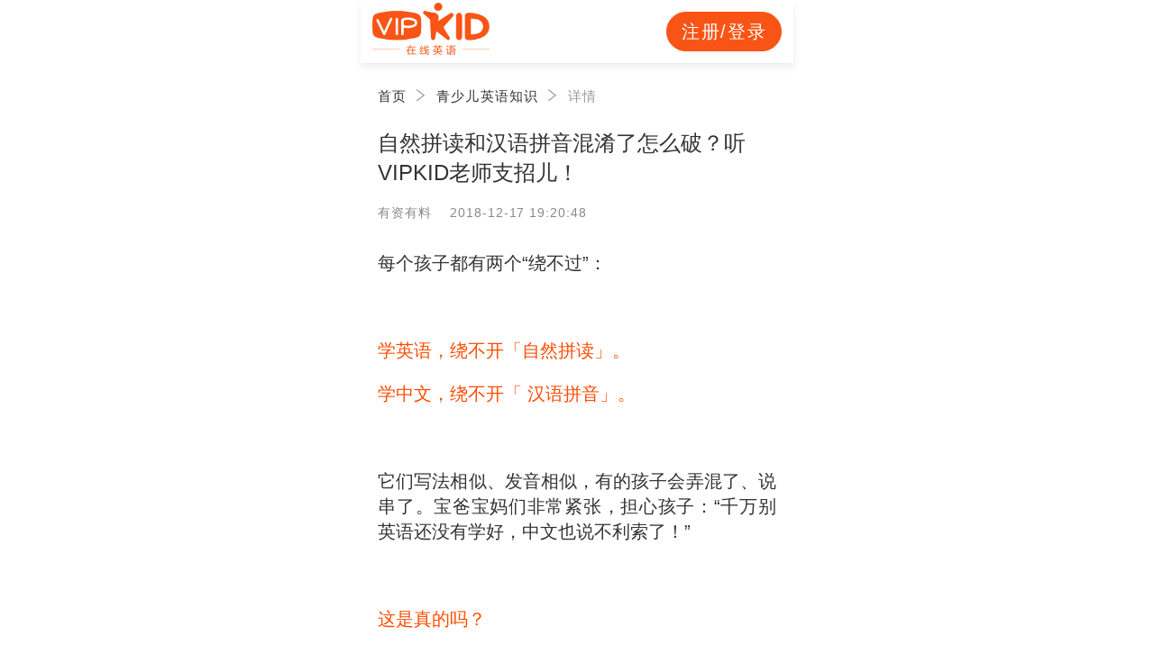

--- FILE ---
content_type: text/html; charset=utf-8
request_url: https://mobile.vipkid.com.cn/posts/972.html
body_size: 15719
content:
<!DOCTYPE html><html lang="zh-CN"><head><meta http-equiv="content-type" content="text/html;charset=utf-8"><meta name="viewport" content="width=device-width,minimum-scale=1,maximum-scale=1,user-scalable=no,initial-scale=1"><meta http-equiv="X-UA-Compatible" content="ie=edge"><meta name="description" content="点击视频，观看老师精彩讲解！↓↓↓&nbsp;每个孩子都有两个“绕不过”：学英语，绕不开「自然拼读」。学中文，绕不开「 汉语拼音」。它们写法相似、发音相似，有的孩子会弄混了、说串了。"><meta name="keywords" content="自然拼读和汉语拼音混淆了怎么破？听VIPKID老师支招儿！"><title>自然拼读和汉语拼音混淆了怎么破？听VIPKID老师支招儿！ - VIPKID在线青少儿英语手机版</title><link rel="canonical" href="https://www.vipkid.com.cn/posts/972.html"><link href="//fe-static.vipkid.com.cn/img/shortcut_icon/logo-5c17ed795c.gif" type="image/x-icon" rel="shortcut icon"><script>(function (n, e) { var t = n.documentElement, i = "orientationchange" in window ? "orientationchange" : "resize", d = function () { var n = t.clientWidth; n && (t.style.fontSize = n >= 480 ? "64px" : n / 480 * 64 + "px") }; n.addEventListener && (e.addEventListener(i, d, !1), n.addEventListener("DOMContentLoaded", d, !1)) })(document, window);</script><script src="https://msite.baidu.com/sdk/c.js?appid=1618169318228569"></script><script>var _hmt = _hmt || [];
    (function () {
      var hm = document.createElement("script");
      hm.src = "https://hm.baidu.com/hm.js?d1fa96110dac1259f308dc2a4ee70e03";
      var s = document.getElementsByTagName("script")[0];
      s.parentNode.insertBefore(hm, s);
    })();</script><script type="application/ld+json">{
      "@context": "https://ziyuan.baidu.com/contexts/cambrian.jsonld",
      "@id": "https://mobile.vipkid.com.cn/posts/972.html",
      "appid": "1618169318228569",
      "title": "自然拼读和汉语拼音混淆了怎么破？听VIPKID老师支招儿！ - VIPKID在线青少儿英语手机版",
      "images": ["https://image.vipkid.com.cn/cmsAdmin/adv/pc/image/ams_seo/resource_1545045643449_37418.jpeg"],
      "pubDate": "2018-12-17T19:20:48"
    }</script><script src="//msite.baidu.com/sdk/c.js?appid=16971840"></script><style>video {
      width: 7rem;
    }</style><link rel="icon" href="//s.vipkidstatic.com/fe-static/phoebe-seo/logo.gif"><link href="//s.vipkidstatic.com/fe-static/phoebe-seo/assets/seo/css/seo-detail-788ca271265432006198.min.css" rel="stylesheet"><script>window.__INITIAL_STATE__ = '[base64]'</script></head><body><div data-server-rendered="true" class="seo__wrapper" id="app"><div class="seo-header"><div class="clearfix"><a href="https://activity.vipkid.com.cn/activity/registerone?channel_id=14767702&amp;sourceId=5433&amp;_tbc=h&amp;channel_keyword=brand_972_cNaN_z1" class="logo"><img src="//s.vipkidstatic.com/fe-static/phoebe-seo/assets/seo/img/newLogo-07b5efa7.png"></a><div class="seo-header__btn first" style="width:2rem;">注册/登录</div></div><!----></div><div class="seo"><div class="seo__content"><ul title="自然拼读和汉语拼音混淆了怎么破？听VIPKID老师支招儿！" seq="972" class="seo-breadcrumb"><li><a href="https://activity.vipkid.com.cn/activity/registerone?channel_id=14767702&amp;sourceId=5433&amp;_tbc=h&amp;channel_keyword=brand_972_cNaN_z3">首页</a></li><li><a href="/posts/list/1.html">青少儿英语知识</a></li><li><span>详情</span></li></ul><div class="seo__detail"><div class="seo__detail-video" style="display:none;"></div><h2 class="seo__detail-title">自然拼读和汉语拼音混淆了怎么破？听VIPKID老师支招儿！</h2><div class="seo__detail-sub-title">有资有料&nbsp;&nbsp;&nbsp;&nbsp;2018-12-17 19:20:48</div><div class="seo__detail-cont"><div id="js_article" class="rich_media"><div class="rich_media_inner"><div id="page-content" class="rich_media_area_primary"><div class="rich_media_area_primary_inner"><div id="img-content"><h2 id="activity-name" class="rich_media_title">自然拼读和汉语拼音混淆了怎么破？听VIPKID老师支招儿！</h2><div id="js_content" class="rich_media_content"><p>每个孩子都有两个“绕不过”：</p><p><br></p><p><strong style="color: rgb(255, 76, 0);">学英语，绕不开「自然拼读」。</strong></p><p><strong style="color: rgb(255, 76, 0);">学中文，绕不开「 汉语拼音」。</strong></p><p><br></p><p>它们写法相似、发音相似，有的孩子会弄混了、说串了。宝爸宝妈们非常紧张，担心孩子：“千万别英语还没有学好，中文也说不利索了！”</p><p><br></p><p><strong style="color: rgb(255, 76, 0);">这是真的吗？</strong></p><p><strong style="color: rgb(255, 104, 39);"><img src="https://img.vipkidstatic.com/ug/img/6153f794f8e3475083d763630ebf7ecd1542356129.png">自然拼读到底是什么？</strong></p><p><strong style="color: rgb(255, 104, 39);">跟汉语拼音有什么区别？</strong></p><p><img src="https://img.vipkidstatic.com/ug/img/884ed95f6cb645ce8655f380bf3ac3e91542356129.png"></p><p>先说我们都熟悉的拼音。<strong style="color: rgb(255, 76, 0);">拼音是一种辅助汉字读音的工具</strong>，通过声母、韵母、整体认读音节，帮助孩子学习汉字读音。</p><p><br></p><p>拼音的作用相当于英语中的音标，都是语言的附加品，并不是语言天生的一部分。</p><p><br></p><p><strong style="color: rgb(255, 76, 0);">自然拼读法（Phonics）</strong>是英美国家的孩子学习英语读音与拼写、增进阅读能力的教学法，也是我们做线上英语教育时，提供给小朋友的教学方式。</p><p><br></p><p>如同学拼音先学声母韵母，学英语拼读也要先学 26 个字母的常用发音。然后，也跟学拼音一样，可以开始学“元音+辅音”组成的“音节”，比如：</p><p><br></p><p><span style="background-color: rgb(238, 237, 235);"><img src="https://img.vipkidstatic.com/ug/img/982b4a07e0e64657afb8285c0c9a5b8c1542356129.png"></span></p><p><br></p><p>通过这种方式，孩子不止可以学会“看到单词就能读出来”，他们的辨音能力也能得到很好的锻炼。</p><p><br></p><p>比如说，"ap"、"li"、"tion"这些音节，孩子读过很多次，也听过很多次，以后只要这些音节在单词中出现，凭借这种"听音记词"的能力，application 这样的长单词也可以很顺畅地讲出来，<strong style="color: rgb(255, 76, 0);">学会了这种从字母发音，到组合发音，根本不需要再刻意去背单词的字母排列。</strong></p><p><br></p><p>更重要的是，在孩子把单词拆解开、熟悉每一部分读音的过程中，他们会开始发现一些词头、词尾如同汉字的偏旁部首一样，代表了词的一部分性质。当他们逐渐理解到，pre 开头的词通常和“前”有关，以 tion 结尾的都是名词等等规律后，<strong style="color: rgb(255, 76, 0);">孩子阅读、写作、背单词的效率都会越来越高，遇到单词的变形，也能很快就理解。</strong></p><p><img src="https://img.vipkidstatic.com/ug/img/6153f794f8e3475083d763630ebf7ecd1542356129.png"><strong style="color: rgb(255, 104, 39);">为什么有的孩子会</strong></p><p><strong style="color: rgb(255, 104, 39);">分不清自然拼读和汉语拼音？</strong></p><p><img src="https://img.vipkidstatic.com/ug/img/884ed95f6cb645ce8655f380bf3ac3e91542356129.png"></p><p>首先要明确：孩子刚刚接触两种拼读系统，它们都与拉丁字母有关，所以一开始会发生混淆是很正常的事情。</p><p><br></p><p>但是，孩子的所谓“混淆”，其实是在对自然拼读和汉语拼音形成各自的记忆之前，一边探索学习，一边“分配水流”而已。<strong style="color: rgb(255, 76, 0);">所谓的“混淆”，其实是记忆尚未稳定的表面现象。</strong></p><p><br></p><p>而一旦记忆的输入（编码）完成之后，两套读音体系各安其分，就不会再发生混淆了。这种记忆的成熟与年龄无关，只与学习者对字母规则的掌握程度有关。</p><p><br></p><p>Cornell Language Acquisition Lab 曾经在试验报告中说过：</p><p><br></p><blockquote><span style="color: rgb(136, 136, 136);">Although some parents and educators may have concerns about the potential for confusion, research indicates that bilingual children do not suffer language confusion, language delay, or cognitive deficit.</span></blockquote><blockquote><br></blockquote><blockquote><span style="color: rgb(136, 136, 136);">尽管一些家长和教育从业者担心多种语言可能会让儿童产生混淆，进而引发语言系统的紊乱；但实验表明</span><strong style="color: rgb(136, 136, 136);">儿童不会因为多种语言而产生语言混淆，语言发育迟缓或认知缺陷。</strong></blockquote><p><br></p><p><span style="background-color: rgb(238, 237, 235);"><img src="https://img.vipkidstatic.com/ug/img/bffc04949828423a9390e8a94fdff9281542356129.png" height="731" width="1024"></span></p><p><br></p><p>我们举个常见的例子：</p><p><br></p><blockquote><span style="color: rgb(136, 136, 136);">当孩子听到家庭中长辈不同的方言，一开始会混淆，但如果长期在这种语言环境里，接收了更多的语音信息之后，孩子就可以自行分类。</span></blockquote><blockquote><br></blockquote><blockquote><span style="color: rgb(136, 136, 136);">比如，孩子能知道“磁饭”是四川话里的“吃饭”，在武汉话里，又变成了“七饭”。</span></blockquote><p><br></p><p>实践证明，在那些“早早就接触第二外语”的孩子中，<strong style="color: rgb(255, 76, 0);">绝大部分孩子很容易区分汉语拼音和自然拼读发音</strong>。因为即使混淆了，也只发生在少数发音相似的音上，比如英语和汉语里的 w 发音就很像。</p><p><br></p><p><strong style="color: rgb(255, 76, 0);">在语言习得的过程中，孩子有很强的自我区分能力。</strong>通过不断练习，孩子们自然会梳理清楚两个发音系统的区别，一旦这种记忆输入完成后，就不会弄混了。</p><p><img src="https://img.vipkidstatic.com/ug/img/6153f794f8e3475083d763630ebf7ecd1542356129.png"><strong style="color: rgb(255, 104, 39);">想让孩子学好自然拼读</strong></p><p><strong style="color: rgb(255, 104, 39);">宝爸宝妈要记住如下7点：</strong></p><p><img src="https://img.vipkidstatic.com/ug/img/884ed95f6cb645ce8655f380bf3ac3e91542356129.png"></p><p><strong style="color: rgb(255, 76, 0);">1. 相信孩子是天生的语言专家。</strong>孩子大脑本身具有一种 language acquisition device （语言习得机制），能凭借各种外部资源或认知技巧化解混淆。</p><p><br></p><p><strong style="color: rgb(255, 76, 0);">2. 不要过分担心，要多鼓励孩子。</strong>在孩子发生混淆的时候，给予指导，在老师和家长的不断强化下，孩子很快就能区分自然拼读和汉语拼读的不同。</p><p><br></p><p><strong style="color: rgb(255, 76, 0);">3. 为孩子提供全英文的学习体系。</strong>通过语音纯正的外教，让他们帮助孩子在英文发音上准确的输出，保证孩子们在完整的英文语音环境里接触、学习英文的自然拼读规范， 区分英语课学的英语自然拼读规则和语文课学的汉语拼音规则。</p><p><br></p><p><strong style="color: rgb(255, 76, 0);">4. 让孩子大胆尝试。</strong>如果孩子有了一定的英文基础，大胆的让孩子去尝试吧，一旦熟悉了规律，建立了认知习惯，你很快就会发现，自然拼读和中文拼音能互相促进。</p><p><br></p><p><strong style="color: rgb(255, 76, 0);">5. 提高孩子的语音意识。</strong>有意识地帮孩子提高语音辨识度，让孩子能有效区分不同的音节，分清楚不同语音体系的发音。VIPKID 的 level 1 课程里，专门设置了语音意识的环节，提高孩子对语音的辨识能力。</p><p><br></p><p><strong style="color: rgb(255, 76, 0);">6. 在学习中发现问题。</strong>按照科学的方式去准备，从孩子的学习状态中去发现问题，调整计划和安排。最终，孩子自己会形成强大的内在动力，他们的思维发展会带给我们意想不到的成果。</p><p><br></p><p><strong style="color: rgb(255, 76, 0);">7. 别轻易放弃。</strong>混淆是孩子在二语习得初期的阶段性小问题，家长要做的是鼓励孩子多尝试、多练习，而不是因为这个小问题就放弃英语。</p><p><br></p><p><br></p><p class="ql-align-justify">最后，希望所有宝贝们都学好自然拼读和汉语拼音，为英语和中文的学习打好坚实基础！</p></div></div></div></div></div></div></div><div class="seo__detail-more">展开更多</div></div><div class="seo-white-space"></div><div class="seo__related"><div class="seo__related-item"><span class="seo__related-disabled">上一篇</span><a href="/posts/991.html" title="VIPKID课程体系与教学研发理念">VIPKID课程体系与教学研发理念<i class="seo__related-item__hot">HOT</i></a></div><div class="seo__related-item"><span class="seo__related-disabled">下一篇</span><a href="/posts/5709.html" title="了解英语学习基础入门方法 迈出成功第一步">了解英语学习基础入门方法 迈出成功第一步</a></div></div></div></div><div class="modules"><div class="seo-white-space"></div><div class="seo-course"><div class="seo-course__title"><strong>相关课程推荐</strong><a href="https://mobile.vipkid.com.cn/shop/list?listBusinessType=1&amp;_tbc=h&amp;channel_id=14767702&amp;channel_keyword=brand_972_cNaN_z11">更多课程&gt;</a></div><div class="seo-course__list"><div class="seo-course__item"><img src="https://image.vipkid.com.cn/market/file/1564642947558-2.03-new.jpg" alt="VIPKID北美外教试听体验课"><div class="seo-course__item-info"><h3>VIPKID北美外教试听体验课</h3><div class="seo-course__item-price"><span class="seo-course__item-currency">¥</span>0<span class="seo-course__item-original-price">原价688元</span></div><a href="https://activity.vipkid.com.cn/activity/registerone?channel_id=14767848&amp;sourceId=4805&amp;_tbc=h&amp;channel_keyword=brand_972_cNaN_zk1">免费领取</a></div></div><div class="seo-course__item"><img src="https://img.vipkidstatic.com/prt/image/tools/upload/gJXkQZQ5nvwGY.png" alt="VIPKID启蒙体验课"><div class="seo-course__item-info"><h3>VIPKID启蒙体验课</h3><div class="seo-course__item-price"><span class="seo-course__item-currency">¥</span>0<span class="seo-course__item-original-price">原价100元</span></div><a href="https://nz.vipkid.com.cn/web/goods/19447655269191970/webdetail?channel_id=634&amp;channel_keyword=baidu&amp;_tbc=h&amp;channel_keyword=brand_972_cNaN_zk2">免费领取</a></div></div><div class="seo-course__item"><img src="https://img.vipkidstatic.com/prt/image/tools/upload/xkjl7nBm8NrzP.jpg" alt="100本原版绘本"><div class="seo-course__item-info"><h3>100本原版绘本</h3><div class="seo-course__item-price"><span class="seo-course__item-currency">¥</span>0<span class="seo-course__item-original-price">原价288元</span></div><a href="https://activity.vipkid.com.cn/activity/registerone?channel_id=14767702&amp;sourceId=4830&amp;_tbc=h&amp;channel_keyword=brand_972_cNaN_zk3">免费领取</a></div></div><div class="seo-course__item"><img src="https://img.vipkidstatic.com/prt/image/tools/upload/BBEnRNWB66OQX.png" alt="五节北美外教直播课"><div class="seo-course__item-info"><h3>五节北美外教直播课</h3><div class="seo-course__item-price"><span class="seo-course__item-currency">¥</span>9<span class="seo-course__item-original-price">原价888元</span></div><a href="https://activity.vipkid.com.cn/activity/registerone?channel_id=14767702&amp;sourceId=4838&amp;_tbc=h&amp;channel_keyword=brand_972_cNaN_zk4">立即购买</a></div></div><div class="seo-course__item"><img src="https://img.vipkidstatic.com/prt/image/tools/upload/qx8lVJjnRLjpy.png" alt="零基础发音练习课"><div class="seo-course__item-info"><h3>零基础发音练习课</h3><div class="seo-course__item-price"><span class="seo-course__item-currency">¥</span>10<!----></div><a href="https://mobile.vipkid.com.cn/shop/detail/268?_tbc=h&amp;channel_id=14767702&amp;channel_keyword=brand_972_cNaN_zk5">立即购买</a></div></div><div class="seo-course__item"><img src="https://img.vipkidstatic.com/prt/image/tools/upload/BBEnRrOBJjDQx.jpg" alt="6节北美外教在线1对1【优美发音专项课】"><div class="seo-course__item-info"><h3>6节北美外教在线1对1【优美发音专项课】</h3><div class="seo-course__item-price"><span class="seo-course__item-currency">¥</span>1022<!----></div><a href="https://mobile.vipkid.com.cn/shop/detail/389?_tbc=h&amp;channel_id=14767702&amp;channel_keyword=brand_972_cNaN_zk6">立即购买</a></div></div></div></div><div class="model-register" style="display:none;"><div class="model-register__content"><!----><div class="model-register__close">×</div><div class="elf-signup-three"><div class="elf-signup-three-item"><div class="elf-input"><input type="tel" maxlength="11" autocomplete="off" placeholder="请输入手机号码" class="elf-input__inner"></div></div><div class="elf-signup-three-item"><div class="elf-verify-code-sms"><div class="elf-verify-code"><div class="elf-verfiy-code__input"><div class="elf-input"><input type="tel" basepath="/rest/gw/union-account" maxlength="4" autocomplete="off" placeholder="请输入短信验证码" class="elf-input__inner"></div></div><div class="elf-verify-code__button"><button class="elf-button"><span>获取验证码</span></button></div></div></div></div><div class="elf-signup-three-item"><div class="elf-select"><select><option value="-1">请选择孩子年龄</option><option value="2">不到3岁</option><option value="3">3岁</option><option value="4">4岁</option><option value="5">5岁</option><option value="6">6岁</option><option value="7">7岁</option><option value="8">8岁</option><option value="9">9岁</option><option value="10">10岁</option><option value="11">11岁</option><option value="12">12岁</option><option value="13">13岁</option><option value="14">14岁</option><option value="15">15岁</option><option value="16">15岁以上</option></select></div></div><div class="elf-signup-three-item"><span><button class="elf-button"><span>确认</span></button></span></div></div></div></div></div><div data-v-1d6b8943=""><div class="bottom-container" style="display:none;" data-v-1d6b8943=""><img src="//s.vipkidstatic.com/fe-static/phoebe-seo/assets/seo/img/dino-9d6e416a.png" alt="" class="dino" data-v-1d6b8943=""> <div class="content clearfix" data-v-1d6b8943=""><div class="text" data-v-1d6b8943=""><p data-v-1d6b8943=""><span class="free" data-v-1d6b8943="">免费</span>领取一节</p> <p data-v-1d6b8943="">英语试听课</p></div> <div class="btn" data-v-1d6b8943="">
        立即领取
      </div></div> <div class="arrow" data-v-1d6b8943=""><img src="//s.vipkidstatic.com/fe-static/phoebe-seo/assets/seo/img/arrow-up-f5ff48c1.png" alt="" data-v-1d6b8943=""></div></div> <!----></div></div><script>var config = { show_log: !1, name: "sa", server_url: "https://sensorsdata.vipkid.com/sa?project=misc" }; window.sensorsDataAnalytic201505 = config.name, window.sa = { _q: [], _t: 1 * new Date, para: config };</script><script src="https://dl.vipkidstatic.com/prt/static/tools/upload/YEqZKO4vgyJp0.js"></script><script>(function () {
      var bp = document.createElement('script');
      var curProtocol = window.location.protocol.split(':')[0];

      if (curProtocol === 'https') {
        bp.src = 'https://zz.bdstatic.com/linksubmit/push.js';
      }
      else {
        bp.src = 'http://push.zhanzhang.baidu.com/push.js';
      }
      var s = document.getElementsByTagName("script")[0];
      s.parentNode.insertBefore(bp, s);
    })();</script><script src="//s.vipkidstatic.com/fe-static/phoebe-seo/assets/seo/js/seo-detail-98a6948522d102c02cfe.js"></script></body></html>

--- FILE ---
content_type: text/css
request_url: https://s.vipkidstatic.com/fe-static/phoebe-seo/assets/seo/css/seo-detail-788ca271265432006198.min.css
body_size: 7665
content:
.seo-breadcrumb{font-size:0;padding-left:.3rem;padding-bottom:.2rem}.seo-breadcrumb li{position:relative;display:inline-block;font-size:.24rem;letter-spacing:.02rem;color:#333}.seo-breadcrumb li a{color:#333;text-decoration:none;cursor:pointer}.seo-breadcrumb li span{color:#999}.seo-breadcrumb li:not(:last-child){padding-right:.5rem}.seo-breadcrumb li:not(:last-child):after{display:block;position:absolute;right:.18rem;top:50%;width:.18rem;height:.24rem;content:"";background:url(https://img.vipkidstatic.com/prt/image/tools/upload/J6Wk7PzlRJ3vo.png) 50%/.18rem .24rem no-repeat;transform:translateY(-50%)}.seo-header{position:absolute;top:0;left:0;right:0;margin:0 auto;padding:0 .2rem;width:7.5rem;height:1.1rem;line-height:1.1rem;box-sizing:border-box;background:#fff;box-shadow:0 3px 5px 0 rgba(0,0,0,.03),0 5px 10px 0 rgba(0,0,0,.05);overflow:hidden;z-index:100}.seo-header .clearfix{width:100%;height:100%}.seo-header .clearfix img{float:left;margin:.05rem .05rem 0 0;width:2.04rem}.seo-header__btn{float:right;margin-top:.21rem;width:1.42rem;height:.68rem;line-height:.66rem;box-sizing:border-box;vertical-align:middle;border:1px solid #f85415;border-radius:.34rem;font-size:.32rem;text-align:center;letter-spacing:.08em;color:#f85415}.seo-header__btn.first{margin-left:.1rem;background:#f85415;color:#fff}.seo-white-space{width:100%;height:.2rem;background:#f2f2f2}.register-banner[data-v-62bf3624]{width:100%;display:block;cursor:pointer;margin-bottom:20px}.register-banner[data-v-62bf3624]:hover{animation:tada-62bf3624 .2s ease .2s both}@-moz-keyframes tada-62bf3624{0%{box-shadow:0;transform:scale(1)}to{box-shadow:0 18px 16px -6px rgba(248,84,21,.15);transform:scale(1.02)}}@-webkit-keyframes tada-62bf3624{0%{box-shadow:0;transform:scale(1)}to{box-shadow:0 18px 16px -6px rgba(248,84,21,.15);transform:scale(1.02)}}@-o-keyframes tada-62bf3624{0%{box-shadow:0;transform:scale(1)}to{box-shadow:0 18px 16px -6px rgba(248,84,21,.15);transform:scale(1.02)}}@keyframes tada-62bf3624{0%{box-shadow:0;transform:scale(1)}to{box-shadow:0 18px 16px -6px rgba(248,84,21,.15);transform:scale(1.02)}}.seo-course{position:relative}.seo-course__title{display:flex;justify-content:space-between;align-items:center;height:.8rem;line-height:.8rem;padding:0 .3rem;border-bottom:.01rem solid #e5e5e5}.seo-course__title strong{font-size:.34rem;font-weight:500;color:#333}.seo-course__title a{font-size:.34rem;font-weight:400;color:#f85415}.seo-course__item{padding:.3rem;display:flex;justify-content:space-between;border-bottom:.01rem solid #e5e5e5}.seo-course__item img{width:2.44rem;height:2.44rem;border-radius:.1rem}.seo-course__item-info{position:relative;flex:1;padding-left:.3rem}.seo-course__item-info h3{padding:0;margin:.16rem 0 .24rem;font-size:.32rem;font-weight:500;color:#333}.seo-course__item-price{font-size:.4rem;font-weight:600;color:#f85415;line-height:.4rem}.seo-course__item-original-price{position:relative;top:-.05rem;padding-left:.2rem;font-size:.24rem;text-decoration:line-through;color:#999}.seo-course__item-currency{position:relative;top:-.1rem;font-size:.24rem;font-weight:400}.seo-course__item a{position:absolute;right:0;bottom:0;width:1.88rem;height:.64ren;line-height:.64rem;background:#f85415;border:none;border-radius:.4rem;font-size:.32rem;text-align:center;fontn-weight:500;color:#fff}.m-curriculum{padding:.3rem .15rem;margin:0;width:7.5rem;overflow:hidden}.m-curriculum h2{padding:0;margin:0 0 .4rem;height:auto;line-height:.45rem;font-size:.34rem;font-weight:500;text-align:center}.m-curriculum h2:before{margin-right:.2rem;background:url(//s.vipkidstatic.com/fe-static/phoebe-seo/assets/seo/img/title_left-e9b9499f.png);background-size:100% 100%}.m-curriculum h2:after,.m-curriculum h2:before{content:"";display:inline-block;width:.29rem;height:.26rem}.m-curriculum h2:after{margin-left:.2rem;background:url(//s.vipkidstatic.com/fe-static/phoebe-seo/assets/seo/img/title_right-aa341678.png);background-size:100% 100%}.m-curriculum__content{border-radius:.1rem;padding:.3rem .15rem;text-align:center;box-shadow:.02rem .02rem .05rem #ccc}.m-curriculum__content h3{padding:0;margin:0 0 .3rem;line-height:1.5;font-size:.26rem;font-weight:400;color:#666}.m-curriculum__content img{width:100%}.m-custom{background:#fff}.m-custom__title{position:relative;padding:0 .3rem;margin:0;height:.81rem;line-height:.81rem;font-size:.34rem;font-weight:500;color:#333}.m-custom__list{padding:0;marggin:0}.m-custom__item{position:relative;padding:.3rem;margin:0;border-top:.01rem solid #e5e5e5}.m-custom__item img{width:3.6rem;height:2rem;border-radius:.05rem}.m-custom__item .figure{position:relative}.m-custom__item .figcaption{position:absolute;top:0;right:.3rem;left:3.9rem;width:2.96rem;height:2rem}.m-custom__item .figcaption a{position:absolute;right:0;bottom:0;width:1.88rem;height:.64rem;line-height:.64rem;background:#f85415;border-radius:.4rem;border:none;font-size:.32rem;font-weight:500;color:#fff;text-align:center}.m-custom__item-title{font-size:.28rem;font-weight:500;color:#333;height:1.2rem;line-height:.4rem;overflow:hidden}.m-fm{padding:.3rem;margin:0;width:7.5rem;overflow:hidden}.m-fm h2{height:.82rem;line-height:.82rem;font-size:.38rem;font-weight:700}.m-fm h2,.m-fm h3{color:#2e2e2e;text-align:center}.m-fm h3{height:.24rem;font-size:.24rem}.m-fm__tab{display:flex;margin:.4rem 0 0;list-style:none}.m-fm__tab li{display:inline-block;padding:0;margin:0;width:25%;font-size:.26rem;color:#aaa;text-align:center;flex:1}.m-fm__tab li.active{color:#f85415;font-weight:500}.m-fm__pagination{position:relative;left:0;padding-top:.16rem;width:100%;height:.22rem;border-bottom:.01rem solid #eee;font-size:0}.m-fm__pagination .swiper-pagination-bullet{display:inline-block;margin:0;width:25%;height:.06rem;border-radius:0;background:#fff}.m-fm__pagination .swiper-pagination-bullet-active{display:inline-block;margin:0 10%;width:5%;height:.06rem;background:#f85415}.m-fm__content{position:relative;margin-top:.3rem}.m-fm__content .swiper-wrapper{position:relative;width:100%;display:flex}.m-fm__content .swiper-wrapper .swiper-slide{position:relative;flex-shrink:0;float:left;overflow:hidden;line-height:.22rem}.m-fm__content .swiper-wrapper .swiper-slide__item{position:relative;margin:.07rem;padding:.29rem;border-radius:.13rem;box-sizing:border-box;box-shadow:0 0 .1rem #e1e1e1}.m-fm__content .swiper-wrapper .swiper-slide__item:not(:first-child){margin-top:.23rem}.m-fm__content .swiper-wrapper .swiper-slide__cover{display:block;position:relative;width:1.69rem;height:1.7rem}.m-fm__content .swiper-wrapper .swiper-slide__info{position:absolute;top:.29rem;left:2.18rem}.m-fm__content .swiper-wrapper .swiper-slide__favor{display:inline-block;width:.3rem;vertical-align:top}.m-fm__content .swiper-wrapper .swiper-slide__english{display:inline-block;margin-left:.13rem;font-size:.28rem;vertical-align:top;color:#000}.m-fm__content .swiper-wrapper .swiper-slide__chinese{margin:.13rem 0 0 .05rem;font-size:.26rem;color:#000;font-weight:500}.m-fm__content .swiper-wrapper .swiper-slide__times{margin:.3rem 0 0 .05rem;font-size:.22rem;color:#999}.m-fm__content .swiper-wrapper .swiper-slide__audience{margin:.16rem 0 0 .05rem;font-size:.18rem}.m-fm__content .swiper-wrapper .swiper-slide__audience img{display:inline-block;width:.26rem;height:.25rem;margin-right:.13rem;vertical-align:middle}.m-fm__content .swiper-wrapper .swiper-slide button{position:absolute;top:1.05rem;right:.29rem;width:1.7rem;height:.61rem;background-color:#f85415;border-radius:.5rem;border:none;line-height:.61rem;text-align:center;font-size:.24rem;color:#fff}.m-img{width:7.5rem;height:auto}.m-promise{padding:.3rem .15rem;margin:0;width:7.5rem;overflow:hidden}.m-promise h2{padding:0;margin:0 0 .4rem;height:auto;line-height:.45rem;font-size:.34rem;font-weight:500;text-align:center}.m-promise h2:before{margin-right:.2rem;background:url(//s.vipkidstatic.com/fe-static/phoebe-seo/assets/seo/img/title_left-e9b9499f.png);background-size:100% 100%}.m-promise h2:after,.m-promise h2:before{content:"";display:inline-block;width:.29rem;height:.26rem}.m-promise h2:after{margin-left:.2rem;background:url(//s.vipkidstatic.com/fe-static/phoebe-seo/assets/seo/img/title_right-aa341678.png);background-size:100% 100%}.m-promise__content{border-radius:.1rem;padding:.3rem .15rem;text-align:center;box-shadow:.02rem .02rem .05rem #ccc}.m-promise__content h3{padding:0;margin:0 0 .3rem;line-height:1.5;font-size:.26rem;font-weight:400;color:#666}.m-promise__content ul{list-style:none}.m-promise__content ul li{display:block;padding:0;margin:0 0 .3rem}.m-promise__content ul img{width:.98rem;float:left}.m-promise__content ul .figcaption{margin-left:.2rem;line-height:1.5;font-size:.22rem;text-align:left;color:#666}.m-promise__content ul .figcaption strong{display:block;line-height:1.5;font-size:.26rem;font-weight:500;color:#333}.m-qa{padding:.3rem;margin:0;background:#fff}.m-qa h3{position:relative;height:.74rem;line-height:.74rem;font-size:.34rem;font-weight:700;text-align:center}.m-qa h3:before{margin-right:.2rem;background:url(//s.vipkidstatic.com/fe-static/phoebe-seo/assets/seo/img/title_left-e9b9499f.png);background-size:100% 100%}.m-qa h3:after,.m-qa h3:before{content:"";display:inline-block;width:.29rem;height:.26rem}.m-qa h3:after{margin-left:.2rem;background:url(//s.vipkidstatic.com/fe-static/phoebe-seo/assets/seo/img/title_right-aa341678.png);background-size:100% 100%}.m-qa__content{padding:.5rem .15rem .35rem;margin-top:.25rem;border-radius:.1rem;box-shadow:.02rem .02rem .05rem #ccc}.m-qa__content h3{margin:0 auto;width:3.56rem;height:.55rem;line-height:.55rem;border-radius:.4rem;border:.01rem solid #f85415;font-size:.26rem;font-weight:400;color:#f85415;text-align:center}.m-qa__content h3:after,.m-qa__content h3:before{display:none}.m-qa__content h4{padding:0;margin:.3rem 0 .5rem;font-size:.24rem;font-weight:400;color:#666;text-align:center}.m-qa__content ul{list-style:none;height:auto;overflow:hidden}.m-qa__content ul li{float:left;width:33.3%;height:100%;text-align:center}.m-qa__content ul li img{margin:0 auto;width:1.12rem;height:1.12rem}.m-qa__content ul li p{font-size:.24rem;color:#666;line-height:.36rem}.m-qa__line{margin:.45rem .2rem;height:.01rem;background:#d9d9d9;font-size:0}.m-qa__video{padding:0 .2rem;height:auto;overflow:hidden}.m-qa__video video{width:100%}.m-rc{padding:.3rem .15rem;margin:0;width:7.5rem;overflow:hidden}.m-rc h2{height:auto;line-height:.45rem;font-size:.34rem;font-weight:500;text-align:center}.m-rc h2 span{display:inline-block}.m-rc h2:before{margin-right:.2rem;background:url(//s.vipkidstatic.com/fe-static/phoebe-seo/assets/seo/img/title_left-e9b9499f.png);background-size:100% 100%}.m-rc h2:after,.m-rc h2:before{content:"";display:inline-block;width:.29rem;height:.26rem;transform:translateY(-.22rem)}.m-rc h2:after{margin-left:.2rem;background:url(//s.vipkidstatic.com/fe-static/phoebe-seo/assets/seo/img/title_right-aa341678.png);background-size:100% 100%}.m-rc .swiper-wrapper .swiper-slide .figure{position:relative}.m-rc .swiper-wrapper .swiper-slide .figure img{width:100%}.m-rc .swiper-wrapper .swiper-slide .figure strong{display:block;line-height:1.5;font-size:.3rem;font-weight:500;text-align:left;color:#333}.m-rc .swiper-wrapper .swiper-slide .figure .figcaption{position:absolute;left:.2rem;bottom:.4rem;padding-left:.2rem;line-height:1.5;font-size:.24rem;text-align:left;color:#999}.m-rc__pagination{width:100%;text-align:center;height:.2rem;font-size:0}.m-rc__pagination .swiper-pagination-bullet{margin-right:.12rem}.m-rc__pagination .swiper-pagination-bullet:last-child{margin-right:0}.m-rc__pagination .swiper-pagination-bullet-active{background:#f85415!important}.m-v-class{background:#fff}.m-v-class__title{position:relative;padding:0 .3rem;margin:0;height:.81rem;line-height:.81rem;font-size:.34rem;font-weight:500;color:#333}.m-v-class__more{position:absolute;top:0;right:.3rem;padding-right:.1rem;height:.81rem;line-height:.81rem;font-weight:400;color:#f85415}.m-v-class__more img{display:inline-block;margin-left:.1rem;height:.27rem}.m-v-class__list{padding:0;marggin:0}.m-v-class__item{position:relative;padding:.3rem;margin:0;border-top:.01rem solid #e5e5e5}.m-v-class__item img{width:3.6rem;height:2rem;border-radius:.05rem}.m-v-class__item .figure{position:relative}.m-v-class__item .figcaption{position:absolute;top:0;right:.3rem;left:3.9rem;width:2.96rem;height:2rem}.m-v-class__item .figcaption a{position:absolute;right:0;bottom:0;width:1.88rem;height:.64rem;line-height:.64rem;background:#f85415;border-radius:.4rem;border:none;font-size:.32rem;font-weight:500;color:#fff;text-align:center}.m-v-class__item-title{position:relative;width:100%;height:.8rem;line-height:.4rem;overflow:hidden;font-size:.28rem;font-weight:500;color:#333;word-break:break-all;text-align:justify}.m-v-class__item-times{margin-top:.08rem;font-size:.24rem;color:#999;line-height:.33rem}.m-v-class__item-count{position:absolute;left:2.4rem;top:1.85rem;width:1.49rem;height:.44rem;line-height:.44rem;background:rgba(0,0,0,.5);border-radius:.1rem;font-size:.2rem;text-align:center;color:#fff}.m-vft{padding:.3rem;margin:0;width:7.5rem;overflow:hidden}.m-vft h2{height:.82rem;line-height:.82rem;font-size:.38rem;font-weight:700}.m-vft h2,.m-vft h3{color:#2e2e2e;text-align:center}.m-vft h3{height:.24rem;font-size:.24rem}.m-vft__tab{display:flex;margin:.4rem 0 0;list-style:none}.m-vft__tab li{display:inline-block;padding:0;margin:0;width:25%;font-size:.26rem;color:#aaa;text-align:center;flex:1}.m-vft__tab li.active{color:#f85415;font-weight:500}.m-vft__pagination{position:relative;left:0;padding-top:.16rem;width:100%;height:.22rem;border-bottom:.01rem solid #eee;font-size:0}.m-vft__pagination .swiper-pagination-bullet{display:inline-block;margin:0;width:25%;height:.06rem;border-radius:0;background:#fff}.m-vft__pagination .swiper-pagination-bullet-active{display:inline-block;margin:0 10%;width:5%;height:.06rem;background:#f85415}.m-vft__content{position:relative;margin-top:.3rem}.m-vft__content .swiper-wrapper{position:relative;width:100%;display:flex}.m-vft__content .swiper-wrapper .swiper-slide{position:relative;flex-shrink:0;float:left;overflow:hidden;line-height:.22rem}.m-vft__content .swiper-wrapper .swiper-slide__item{display:inline-block;position:relative;margin:0 0 .3rem;padding:0;width:3.25rem;border-radius:.13rem;box-sizing:border-box;box-shadow:0 0 .2rem #e1e1e1;overflow:hidden}.m-vft__content .swiper-wrapper .swiper-slide__item:nth-child(2n){margin-left:.05rem}.m-vft__content .swiper-wrapper .swiper-slide__item:nth-child(odd){margin-right:.3rem}.m-vft__content .swiper-wrapper .swiper-slide__item img{width:3.25rem;height:1.88rem}.m-vft__content .swiper-wrapper .swiper-slide__item i{display:block;position:absolute;left:.22rem;top:1.53rem;width:.25rem;height:.13rem;background:url(//s.vipkidstatic.com/fe-static/phoebe-seo/assets/seo/img/icon-eye-500b8d73.png) 50%/.25rem .13rem no-repeat;-webkit-filter:brightness(2);filter:brightness(2)}.m-vft__content .swiper-wrapper .swiper-slide__item h3{padding:.15rem .22rem .05rem;margin:0;width:2.9rem;height:.44rem;font-size:.24rem;font-weight:400;overflow:hidden;white-space:nowrap;text-overflow:ellipsis;text-align:left}.m-vft__content .swiper-wrapper .swiper-slide__item h3:last-child{padding:.08rem .22rem .19rem}.m-vft__count{left:.52rem}.m-vft__count,.m-vft__times{position:absolute;top:1.49rem;font-size:.12rem;color:#fff}.m-vft__times{right:.13rem}.model-register{position:fixed;top:0;right:0;bottom:0;left:0;width:100%;height:100%;background:rgba(0,0,0,.5);z-index:99}.model-register__content{display:block;position:fixed;left:50%;top:50%;padding:.4rem .3rem;width:6rem;height:auto;transform:translate(-50%,-50%);border-radius:.16rem;background:#fff}.model-register__title{padding:0;margin:.3rem 0 0;width:100%;height:auto;line-height:.5rem;font-size:.4rem;font-weight:700;text-align:center;color:#f85415;z-index:11}.model-register__close{position:absolute;top:.1rem;right:.2rem;font-size:.55rem;color:#e1e1e1;cursor:pointer;z-index:999}.model-register .elf-select{font-size:0}.bottom-container[data-v-1d6b8943]{position:fixed;left:0;right:0;bottom:-67px;z-index:100;margin:0 auto;width:100%;height:67px;background-color:#f85415;opacity:0;transition:bottom .3s ease-out,opacity .3s ease-out}.bottom-container.active[data-v-1d6b8943]{bottom:0;opacity:1}.bottom-container .dino[data-v-1d6b8943]{width:74px;position:absolute;bottom:0;left:0}.bottom-container .content[data-v-1d6b8943]{padding-left:88px;margin-top:9px}.bottom-container .content .text[data-v-1d6b8943]{float:left;font-size:20px;line-height:26px;color:#fff;font-weight:500}.bottom-container .content .text .free[data-v-1d6b8943]{color:#ffd306}.bottom-container .content .btn[data-v-1d6b8943]{float:left;margin-left:20px;margin-top:6px;background:linear-gradient(343.94deg,#fd6d28 -100.3%,#ffd306 51.89%);width:83px;height:40px;line-height:40px;font-size:16px;color:#2f3338;text-align:center;border-radius:8px;font-weight:500}.bottom-container .arrow[data-v-1d6b8943]{position:absolute;right:0;bottom:0;width:54px;height:100%}.bottom-container .arrow img[data-v-1d6b8943]{width:100%}@-moz-keyframes showBottom-1d6b8943{0%{opacity:0}to{opacity:1}}@-webkit-keyframes showBottom-1d6b8943{0%{opacity:0}to{opacity:1}}@-o-keyframes showBottom-1d6b8943{0%{opacity:0}to{opacity:1}}@keyframes showBottom-1d6b8943{0%{opacity:0}to{opacity:1}}@-moz-keyframes hideBottom-1d6b8943{0%{opacity:1}to{opacity:0}}@-webkit-keyframes hideBottom-1d6b8943{0%{opacity:1}to{opacity:0}}@-o-keyframes hideBottom-1d6b8943{0%{opacity:1}to{opacity:0}}@keyframes hideBottom-1d6b8943{0%{opacity:1}to{opacity:0}}a,abbr,acronym,address,applet,big,blockquote,body,caption,cite,code,dd,del,dfn,div,dl,dt,em,fieldset,form,h1,h2,h3,h4,h5,h6,html,iframe,img,ins,kbd,label,legend,li,object,ol,p,pre,q,s,samp,small,span,strike,strong,sub,sup,table,tbody,td,tfoot,th,thead,tr,tt,ul,var{margin:0;padding:0;border:0;outline:0;font-weight:inherit;font-style:inherit;font-family:inherit;font-size:100%;vertical-align:baseline}body{line-height:1;color:#000;background:#fff}ol,ul{list-style:none}table{border-collapse:separate;border-spacing:0}caption,table,td,th{vertical-align:middle}caption,td,th{text-align:left;font-weight:400}a img{border:none}article,aside,canvas,details,figcaption,figure,footer,header,hgroup,main,menu,nav,section,summary{margin:0;padding:0;border:0;outline:0;display:block}audio,canvas,video{display:inline-block;*display:inline;*zoom:1}[hidden],audio:not([controls]){display:none}html{margin:0 auto}body,html{font-family:Helvetica,Tahoma,Arial,Hiragino Sans GB,"\51AC\9752\9ED1\4F53",Microsoft YaHei,"\5FAE\8F6F\96C5\9ED1",STXihei,"\534E\6587\7EC6\9ED1",SimSun,"\5B8B\4F53",Heiti,"\9ED1\4F53",sans-serif;min-width:320px;max-width:480px}*,:after,:before{-webkit-box-sizing:border-box;-moz-box-sizing:border-box;box-sizing:border-box}a{text-decoration:none;color:#333}button,input[type=button],input[type=file],input[type=submit]{-webkit-appearance:none}img{display:block}[v-cloak]{display:none}:focus{outline:0;-webkit-tap-highlight-color:transparent}.hidden{display:none}html{font-size:62.5%}body{width:100%;font-family:Helvetica Neue,Helvetica,PingFang SC,Hiragino Sans GB,Microsoft YaHei,"\5FAE\8F6F\96C5\9ED1",Arial,sans-serif}.clearfix:after,.clearfix:before{content:" ";display:table}.clearfix:after{clear:both}pre{white-space:pre-wrap;white-space:-moz-pre-wrap;white-space:-pre-wrap;white-space:-o-pre-wrap;word-wrap:break-word}a,div,img{-webkit-tap-highlight-color:transparent;-webkit-touch-callout:none;-webkit-user-select:none;-moz-user-select:none;-ms-user-select:none;user-select:none}input::-webkit-input-placeholder,textarea::-webkit-input-placeholder{color:#cacaca;font-size:.36rem;line-height:1.1;-webkit-transform:translateY(.04rem);-moz-transform:translateY(.04rem);-o-transform:translateY(.04rem);-ms-transform:translateY(.04rem);transform:translateY(.04rem)}input:-moz-placeholder,textarea:-moz-placeholder{font-size:.36rem}input:-moz-placeholder,input::-moz-placeholder,textarea:-moz-placeholder,textarea::-moz-placeholder{color:#cacaca;line-height:1.1;-webkit-transform:translateY(.04rem);-moz-transform:translateY(.04rem);-o-transform:translateY(.04rem);-ms-transform:translateY(.04rem);transform:translateY(.04rem)}input::-moz-placeholder,textarea::-moz-placeholder{font-size:.38rem}input:-ms-input-placeholder,textarea:-ms-input-placeholder{color:#cacaca;font-size:.38rem;line-height:1.1;-webkit-transform:translateY(.04rem);-moz-transform:translateY(.04rem);-o-transform:translateY(.04rem);-ms-transform:translateY(.04rem);transform:translateY(.04rem)}select{appearance:none;-moz-appearance:none;-webkit-appearance:none}.img-blur-in{filter:blur(32px);-webkit-transition:all .2s ease;-moz-transition:all ease .2s;-o-transition:all ease .2s;-ms-transition:all ease .2s;transition:all .2s ease}html{font-size:50px}@media screen and (min-width:320px){html{font-size:42.66px}}@media screen and (min-width:360px){html{font-size:48px}}@media screen and (min-width:400px){html{font-size:53.33px}}@media screen and (min-width:440px){html{font-size:58.66px}}@media screen and (min-width:480px){html{font-size:64px}}@media screen and (width:320px){html{font-size:42.66px}}@media screen and (width:375px){html{font-size:50px}}@media screen and (width:360px){html{font-size:48px}}@media screen and (width:384px){html{font-size:51.2px}}@media screen and (width:400px){html{font-size:53.33px}}@media screen and (width:414px){html{font-size:55.2px}}.pages_reset,.weui-dialog__btn,a{text-decoration:none}.account_info,.global_plain_btn,.original_tool_area,.rich_media_global_msg .icon_closed,.rich_media_meta,.weui-dialog__btn,a{-webkit-tap-highlight-color:transparent}.radius_avatar{display:inline-block;background-color:#fff;padding:.03rem;overflow:hidden;vertical-align:middle}.radius_avatar,.radius_avatar img{border-radius:50%;-moz-border-radius:50%;-webkit-border-radius:50%}.radius_avatar img{display:block;width:100%;height:100%;background-color:#eee}.rich_media_empty_extra{background-color:#fafafa}.appmsg_skin_default .article_modify_area .weui-loadmore_line .weui-loadmore__tips,.appmsg_skin_default .rich_media_area_primary,.appmsg_skin_default.rich_media_empty_extra{background-color:#fff}.appmsg_style_default .rich_media_tool{padding-top:.15rem}.rich_media_title_ios{font-weight:700}.rich_media_inner{word-wrap:break-word;hyphens:auto}.original_panel,.rich_media_content,.rich_media_inner{-webkit-hyphens:auto;-ms-hyphens:auto}.rich_media_area_primary{padding:.2rem 0 .12rem;background-color:#fff}.rich_media_area_primary.voice{padding-top:.66rem}.rich_media_area_primary .weui-loadmore_line .weui-loadmore__tips{color:rgba(0,0,0,.3)}.rich_media_area_extra{padding:0 .16rem .24rem}.rich_media_extra{padding-top:.3rem}.mpda_bottom_container .rich_media_extra{padding-top:.24rem}html{-ms-text-size-adjust:100%;-webkit-text-size-adjust:100%;line-height:1.6}body{-webkit-touch-callout:none;font-family:-apple-system-font,BlinkMacSystemFont,Helvetica Neue,PingFang SC,Hiragino Sans GB,Microsoft YaHei UI,Microsoft YaHei,Arial,sans-serif;color:#333}h1,h2,h3,h4,h5,h6{font-weight:400;font-size:.16rem}*{margin:0;padding:0}a{color:#576b95}.rich_media_title{font-size:.22rem;line-height:1.4;margin-bottom:.14rem}@supports (-webkit-overflow-scrolling:touch){.rich_media_title{font-weight:700}}.rich_media_meta_list{margin-bottom:.22rem;line-height:.2rem;font-size:0;word-wrap:break-word;word-break:break-all}.rich_media_meta_list em{font-style:normal}.rich_media_meta{display:inline-block;vertical-align:middle;margin:0 .1rem .1rem 0;font-size:.15rem}.rich_media_meta.icon_appmsg_tag{margin-right:.04rem}.rich_media_meta.meta_tag_text{margin-right:0}.rich_media_meta_primary{display:block;margin-bottom:.1rem;font-size:.15rem}.meta_original_tag{padding:0 .5em;font-size:.12rem;line-height:1.4;background-color:#f2f2f2;color:#888}.meta_enterprise_tag img{width:.3rem;height:.3rem!important;display:block;position:relative;margin-top:-.03rem;border:0}.rich_media_meta_link{color:#576b95}.rich_media_meta_text{color:rgba(0,0,0,.3)}.rich_media_meta_text.rich_media_meta_split{padding-left:.1rem}.rich_media_meta_text.rich_media_meta_split:before{position:absolute;top:50%;left:0;margin-top:-.06rem;content:" ";display:block;border-left:.01rem solid #888;width:200%;height:130%;box-sizing:border-box;-moz-box-sizing:border-box;-webkit-box-sizing:border-box;-webkit-transform:scale(.5);transform:scale(.5);-webkit-transform-origin:0 0;transform-origin:0 0}.rich_media_meta_nickname,.rich_media_meta_text.article_modify_tag{position:relative}.rich_media_thumb_wrp{margin-bottom:.06rem}.rich_media_thumb_wrp .original_img_wrp{display:block}.rich_media_thumb{display:block;width:100%}.rich_media_title{display:none}.rich_media_content{overflow:hidden;color:#333;font-size:.32rem;word-wrap:break-word;hyphens:auto;text-align:justify}.rich_media_content *{max-width:100%!important;-webkit-box-sizing:border-box!important;box-sizing:border-box!important;word-wrap:break-word!important;font-size:.32rem;color:#333;line-height:.45rem}.rich_media_content p{clear:both;min-height:1em;line-height:.45rem;margin-bottom:.32rem}.rich_media_content em{font-style:italic}.rich_media_content fieldset{min-width:0}.rich_media_content .list-paddingleft-2{padding-left:2.2em}.rich_media_content .list-paddingleft-2 .list-paddingleft-2{padding-left:.3rem}.rich_media_content blockquote{margin:0;padding-left:.1rem;border-left:.03rem solid #dbdbdb}.weui-mask{position:fixed;z-index:1000;top:0;right:0;left:0;bottom:0;background:rgba(0,0,0,.6)}.weui-dialog{position:fixed;z-index:5000;width:80%;max-width:3rem;top:50%;left:50%;-webkit-transform:translate(-50%,-50%);transform:translate(-50%,-50%);background-color:#fff;text-align:center;border-radius:.03rem;overflow:hidden}.weui-dialog__btn:after,.weui-dialog__ft:after{content:" ";left:0;-webkit-transform-origin:0 0;top:0}.weui-dialog__hd{padding:1.3em 1.6em .5em}.weui-dialog__title{font-weight:400;font-size:.18rem}.weui-dialog__bd{padding:0 1.6em .8em;min-height:.4rem;font-size:.15rem;line-height:1.3;word-wrap:break-word;word-break:break-all;color:#999}.weui-dialog__bd:first-child{padding:2.7em .2rem 1.7em;color:#353535}.weui-dialog__ft{position:relative;line-height:.48rem;font-size:.18rem;display:-webkit-box;display:-webkit-flex;display:flex}.weui-dialog__ft:after{position:absolute;right:0;height:.01rem;border-top:.01rem solid #d5d5d6;color:#d5d5d6;transform-origin:0 0;-webkit-transform:scaleY(.5);transform:scaleY(.5)}.weui-dialog__btn{display:block;-webkit-box-flex:1;-webkit-flex:1;flex:1;color:#3cc51f;position:relative}.weui-dialog__btn:active{background-color:#eee}.weui-dialog__btn:after{position:absolute;width:.01rem;bottom:0;border-left:.01rem solid #d5d5d6;color:#d5d5d6;transform-origin:0 0;-webkit-transform:scaleX(.5);transform:scaleX(.5)}.weui-dialog__btn:first-child:after{display:none}.weui-dialog__btn_default{color:#353535}.weui-dialog__btn_primary{color:#0bb20c}@media only screen and (device-width:3.75rem) and (device-height:8.12rem) and (-webkit-device-pixel-ratio:3) and (orientation:portrait){.rich_media_area_extra{padding-bottom:.34rem}}@media only screen and (device-width:3.75rem) and (device-height:8.12rem) and (-webkit-device-pixel-ratio:3) and (orientation:landscape){.rich_media_area_primary{padding:.2rem .6rem .15rem}.rich_media_area_extra{padding:0 .6rem .21rem}}@media screen and (min-width:10.24rem){.rich_media_area_extra_inner,.rich_media_area_primary_inner{margin-left:auto;margin-right:auto}.rich_media_area_primary{padding-top:.32rem}}.appmsg_share_notice{font-size:.16rem;color:#888;position:relative;padding:1.25em 0;margin-bottom:1.75em}.appmsg_share_notice:after,.appmsg_share_notice:before{position:absolute;-webkit-transform:scaleY(.5);height:.01rem;content:" ";left:0;right:0}.appmsg_share_notice:before{top:0;border-top:.01rem solid #dfdfdf;-webkit-transform-origin:0 0;transform-origin:0 0;transform:scaleY(.5)}.appmsg_share_notice:after{bottom:0;border-bottom:.01rem solid #dfdfdf;-webkit-transform-origin:0 100%;transform-origin:0 100%;transform:scaleY(.5)}.appmsg_share_notice_hd{font-weight:700;padding-bottom:.2em}.cell{padding:.8em 0;display:block;position:relative}.cell_bd,.cell_ft,.cell_hd{display:table-cell;vertical-align:middle;word-wrap:break-word;word-break:break-all;white-space:nowrap}.cell_primary{width:20rem;white-space:normal}.flex_cell{padding:.1rem 0;display:-webkit-box;display:-webkit-flex;display:-ms-flexbox;display:flex;-webkit-box-align:center;-webkit-align-items:center;-ms-flex-align:center;align-items:center}.flex_cell_primary{width:100%;-webkit-box-flex:1;-webkit-flex:1;-ms-flex:1;box-flex:1;flex:1}.original_tool_area{display:block;color:#333;border:.01rem solid #eaeaea;margin:.2rem 0}.original_tool_area .tips_global{position:relative;padding-bottom:.5em;font-size:.15rem}.original_tool_area .tips_global:after{content:" ";position:absolute;left:0;bottom:0;right:0;height:.01rem;border-bottom:.01rem solid #dbdbdb;-webkit-transform-origin:0 100%;transform-origin:0 100%;-webkit-transform:scaleY(.5);transform:scaleY(.5)}.original_tool_area .radius_avatar{padding:0}.original_tool_area .radius_avatar img{height:100%!important}.original_tool_area .flex_cell_bd{width:auto;overflow:hidden;text-overflow:ellipsis;white-space:nowrap;word-wrap:normal}.original_tool_area .flex_cell_ft{font-size:.14rem;color:#888;padding-left:1em;white-space:nowrap}.original_tool_area .icon_access:after{content:" ";display:inline-block;height:.08rem;width:.08rem;border-color:#cbcad0;border-style:solid;border-width:.01rem .01rem 0 0;transform:matrix(.71,.71,-.71,.71,0,0);-ms-transform:matrix(.71,.71,-.71,.71,0,0);-webkit-transform:matrix(.71,.71,-.71,.71,0,0);position:relative}.rich_media_global_msg{position:fixed;top:0;left:0;right:0;padding:.85em .35rem .85em .15rem;z-index:2;background-color:#c6e0f8;color:#888;font-size:.12rem}.rich_media_global_msg .icon_closed{position:absolute;right:.15rem;top:50%;margin-top:-.05rem;line-height:3rem;overflow:hidden;background:url(//res.wx.qq.com/mmbizwap/zh_CN/htmledition/images/icon/appmsg/icon_appmsg_msg_closed_sprite.2x2eb52b.png) no-repeat;width:.11rem;height:.11rem;vertical-align:middle;display:inline-block;-webkit-background-size:100% auto;background-size:100% auto}.rich_media_global_msg .icon_closed:active{background-position:0 -.17rem}.rich_media_global_msg.voice{color:#1aad19;background-color:#e8f6e8;padding-left:.433rem;overflow:hidden;text-overflow:ellipsis;white-space:nowrap}@media screen and (min-width:10.24rem){.rich_media_global_msg{position:relative;margin-bottom:.32rem}.preview_appmsg .rich_media_title.rich_media_title{margin-top:0}}.pages_reset{color:#333;line-height:1.6;font-size:.16rem;font-weight:400;font-style:normal;text-indent:0;letter-spacing:normal;text-align:left;white-space:normal}.mp-miniprogram,.weapp_display_element,.weapp_element{display:block;margin:1em 0}.share_audio_context{margin:.16rem 0}.weapp_text_link{font-size:.17rem}.account_info .radius_avatar img,.original_page{background-color:transparent}.flex_context{display:-webkit-box;display:-webkit-flex;display:flex;-webkit-box-align:center;-webkit-align-items:center;align-items:center}.account_desc,.account_nickname{overflow:hidden;text-overflow:ellipsis;display:-webkit-box;-webkit-box-orient:vertical;-webkit-line-clamp:1;line-height:1.2}.flex_bd{-webkit-box-flex:1;-webkit-flex:1;flex:1;word-wrap:break-word;word-break:break-all}.original_page{font-size:.16rem}.account_info{padding:0 0 .2rem}.account_info .flex_bd{padding-left:.85em}.radius_avatar.account_avatar{width:.4rem;height:.4rem;padding:0}.account_nickname{color:#576b95;font-size:.14rem}.account_nickname_inner{font-weight:400;vertical-align:top}.account_desc{color:#b2b2b2;font-size:.13rem;padding-top:.3em}.account_desc_inner{display:inline;vertical-align:top}.icon_appmsg_tag,.original_cell_nickname{vertical-align:middle;overflow:hidden;text-overflow:ellipsis;white-space:nowrap;display:inline-block}.share_notice{margin-bottom:.2rem}.original_panel{padding:.2rem;word-wrap:break-word;hyphens:auto;overflow:hidden;position:relative}.original_panel:after{content:" ";border:.01rem solid #d8d8d8;border-radius:.04rem;-moz-border-radius:.04rem;-webkit-border-radius:.04rem;position:absolute;top:0;left:0;width:200%;height:200%;-webkit-transform:scale(.5);transform:scale(.5);-webkit-transform-origin:0 0;transform-origin:0 0;box-sizing:border-box;-moz-box-sizing:border-box;-webkit-box-sizing:border-box}.original_panel .original_account{margin-bottom:.18rem;position:relative;z-index:1}.original_panel .original_account_avatar{padding:0}.original_panel .original_account_nickname{padding-left:.85em;font-size:.15rem;color:#576b95}.original_panel_title{font-size:.23rem;color:#000;margin:0 0 .16rem}.original_panel_content{color:#333}.original_panel_tool{padding-top:.2rem;position:relative;z-index:1}.original_cell_nickname{font-weight:400;width:auto;word-wrap:normal;max-width:8em;color:#000}.original_tool_area{padding:1.17em 0;border-width:0;position:relative}.original_tool_area:after,.original_tool_area:before{content:" ";position:absolute;left:0;right:0;height:.01rem}.original_tool_area:before{top:0;border-top:.01rem solid #dfdfdf;-webkit-transform-origin:0 0;transform-origin:0 0;-webkit-transform:scaleY(.5);transform:scaleY(.5)}.original_tool_area:after{bottom:0;border-bottom:.01rem solid #dfdfdf;-webkit-transform-origin:0 100%;transform-origin:0 100%;-webkit-transform:scaleY(.5);transform:scaleY(.5)}.original_tool_area .radius_avatar{width:.2rem;height:.2rem;margin-right:.2em}.original_tool_area .flex_cell{padding:0;font-size:.14rem}.original_tool_area .icon_access:after{margin-right:.04rem;top:0}.preview_appmsg .rich_media_title{margin-top:1.5em}.preview_appmsg .account_info{padding-top:3em}.account_info{outline:0;padding-bottom:.2rem;font-size:.14rem}.account_info.appmsg_account_info{padding-bottom:.32rem}.share_notice{font-size:.16rem;word-wrap:break-word;-webkit-hyphens:auto;-ms-hyphens:auto;hyphens:auto}.original_panel{background-color:#fafafa}.original_panel:after{border-color:#e6e6e6}.original_panel .original_account_avatar{width:.3rem;height:.3rem}.original_panel_tool{font-size:.14rem}.original_panel_tool a{color:#576b95}.original_panel_content{font-size:.17rem}.share_media{padding-bottom:.3rem}.icon_appmsg_tag{padding:0 .5em;font-size:.12rem;line-height:1.5;background-color:#c3c3c3;color:#fff;border-radius:.02rem;-moz-border-radius:.02rem;-webkit-border-radius:.02rem;width:auto;word-wrap:normal;max-width:70%}.icon_appmsg_tag.primary{color:#3bb638;padding:.04rem .78em;background-color:rgba(9,187,7,.08);font-size:.12rem;-moz-border-radius-topleft:.95em 50%;-moz-border-radius-topright:.95em 50%;-moz-border-radius-bottomleft:.95em 50%;-moz-border-radius-bottomright:.95em 50%;border-radius:.95em/50%;-webkit-border-radius:.95em/50%}.icon_appmsg_tag.default{border:.01rem solid rgba(0,0,0,.1);color:rgba(0,0,0,.3);background-color:transparent;padding:0 .54em;font-size:.15rem;line-height:1.3;-moz-border-radius-topleft:.67em 50%;-moz-border-radius-topright:.67em 50%;-moz-border-radius-bottomleft:.67em 50%;-moz-border-radius-bottomright:.67em 50%;border-radius:.67em/50%;-webkit-border-radius:.67em/50%}.rich_media_meta_list .icon_appmsg_tag.default{margin-top:-.01rem}.icon_appmsg_tag.title_tag{background-color:#d04b4e}.icon_global_tag_wrp{text-align:right;padding-bottom:.12rem}.icon_global_tag{background-color:hsla(0,0%,46.3%,.16);color:rgba(0,0,0,.41);line-height:2.2;border-top-left-radius:1em 50%;-moz-border-radius-topleft:1em 50%;-webkit-border-top-left-radius:1em 50%;border-bottom-left-radius:1em 50%;-moz-border-radius-bottomleft:1em 50%;-webkit-border-bottom-left-radius:1em 50%;padding:0 1.8em 0 1.34em;font-size:.12rem;margin-right:-.24rem;display:inline-block;vertical-align:top}.global_plain_btn{display:inline-block;vertical-align:middle;padding:0 1em;line-height:2;font-size:.14rem;border-radius:.05rem;-moz-border-radius:.05rem;-webkit-border-radius:.05rem}.global_plain_btn.primary{color:#1aad19;border:.01rem solid}.global_plain_btn.primary:active{color:rgba(26,173,25,.6)}.seo-wrapper .seo-content{padding:.25rem .3rem .4rem}.seo__wrapper .seo{position:relative}.seo__wrapper .seo__content{padding:1.54rem 0 0}.seo__wrapper .seo__detail{padding:.25rem .3rem .4rem;width:100%;margin:0 auto;background:#fff;-webkit-box-sizing:border-box;box-sizing:border-box;-webkit-border-radius:.04rem;border-radius:.04rem}.seo__wrapper .seo__detail p:empty{display:none}.seo__wrapper .seo__detail-title{font-size:.38rem;color:#333;line-height:.53rem;padding:0 0 .3rem;text-align:left;max-width:6.9rem;font-weight:500}.seo__wrapper .seo__detail-sub-title{height:.17rem;line-height:.25rem;padding:0;margin:0 0 .3rem;font-size:.22rem;letter-spacing:.068em;color:#888}.seo__wrapper .seo__detail-video,.seo__wrapper .seo__detail-video video{max-width:100%}.seo__wrapper .seo__detail-cont{max-height:10rem;overflow:hidden}.seo__wrapper .seo__detail-cont-more{max-height:100%}.seo__wrapper .seo__detail-more{line-height:.54rem;text-align:center;font-size:.34rem;color:#f85415}.seo__wrapper .seo__related{padding:.33rem .3rem .11rem;font-size:.32rem}.seo__wrapper .seo__related-disabled{color:#999!important}.seo__wrapper .seo__related-item{position:relative;margin-bottom:.22rem;padding-left:1.35rem}.seo__wrapper .seo__related-item span:first-child{position:absolute;left:0;top:.08rem;color:#333}.seo__wrapper .seo__related-item a{color:#333;line-height:.51rem}.seo__wrapper .seo__related-item span:nth-child(2){line-height:.51rem}.seo__wrapper .seo__related-item__hot{font-style:normal;background:#f95417;color:#fff;padding:0 .15rem;border-radius:0 .25rem;font-size:.2rem;vertical-align:top}

--- FILE ---
content_type: application/javascript
request_url: https://s.vipkidstatic.com/fe-static/phoebe-seo/assets/seo/js/seo-detail-98a6948522d102c02cfe.js
body_size: 167015
content:
/*! For license information please see seo-detail-98a6948522d102c02cfe.js.LICENSE.txt */
!function(e){var t={};function n(i){if(t[i])return t[i].exports;var r=t[i]={i:i,l:!1,exports:{}};return e[i].call(r.exports,r,r.exports,n),r.l=!0,r.exports}n.m=e,n.c=t,n.d=function(e,t,i){n.o(e,t)||Object.defineProperty(e,t,{enumerable:!0,get:i})},n.r=function(e){"undefined"!=typeof Symbol&&Symbol.toStringTag&&Object.defineProperty(e,Symbol.toStringTag,{value:"Module"}),Object.defineProperty(e,"__esModule",{value:!0})},n.t=function(e,t){if(1&t&&(e=n(e)),8&t)return e;if(4&t&&"object"==typeof e&&e&&e.__esModule)return e;var i=Object.create(null);if(n.r(i),Object.defineProperty(i,"default",{enumerable:!0,value:e}),2&t&&"string"!=typeof e)for(var r in e)n.d(i,r,function(t){return e[t]}.bind(null,r));return i},n.n=function(e){var t=e&&e.__esModule?function(){return e.default}:function(){return e};return n.d(t,"a",t),t},n.o=function(e,t){return Object.prototype.hasOwnProperty.call(e,t)},n.p="//s.vipkidstatic.com/fe-static/phoebe-seo/",n(n.s=312)}([function(e,t,n){"use strict";function i(e,t,n,i,r,o,a,s){var l,c="function"==typeof e?e.options:e;if(t&&(c.render=t,c.staticRenderFns=n,c._compiled=!0),i&&(c.functional=!0),o&&(c._scopeId="data-v-"+o),a?(l=function(e){(e=e||this.$vnode&&this.$vnode.ssrContext||this.parent&&this.parent.$vnode&&this.parent.$vnode.ssrContext)||"undefined"==typeof __VUE_SSR_CONTEXT__||(e=__VUE_SSR_CONTEXT__),r&&r.call(this,e),e&&e._registeredComponents&&e._registeredComponents.add(a)},c._ssrRegister=l):r&&(l=s?function(){r.call(this,(c.functional?this.parent:this).$root.$options.shadowRoot)}:r),l)if(c.functional){c._injectStyles=l;var u=c.render;c.render=function(e,t){return l.call(t),u(e,t)}}else{var d=c.beforeCreate;c.beforeCreate=d?[].concat(d,l):[l]}return{exports:e,options:c}}n.d(t,"a",(function(){return i}))},function(e,t,n){"use strict";var i=n(12),r=n(48),o=Object.prototype.toString;function a(e){return"[object Array]"===o.call(e)}function s(e){return null!==e&&"object"==typeof e}function l(e){return"[object Function]"===o.call(e)}function c(e,t){if(null!=e)if("object"!=typeof e&&(e=[e]),a(e))for(var n=0,i=e.length;n<i;n++)t.call(null,e[n],n,e);else for(var r in e)Object.prototype.hasOwnProperty.call(e,r)&&t.call(null,e[r],r,e)}e.exports={isArray:a,isArrayBuffer:function(e){return"[object ArrayBuffer]"===o.call(e)},isBuffer:r,isFormData:function(e){return"undefined"!=typeof FormData&&e instanceof FormData},isArrayBufferView:function(e){return"undefined"!=typeof ArrayBuffer&&ArrayBuffer.isView?ArrayBuffer.isView(e):e&&e.buffer&&e.buffer instanceof ArrayBuffer},isString:function(e){return"string"==typeof e},isNumber:function(e){return"number"==typeof e},isObject:s,isUndefined:function(e){return void 0===e},isDate:function(e){return"[object Date]"===o.call(e)},isFile:function(e){return"[object File]"===o.call(e)},isBlob:function(e){return"[object Blob]"===o.call(e)},isFunction:l,isStream:function(e){return s(e)&&l(e.pipe)},isURLSearchParams:function(e){return"undefined"!=typeof URLSearchParams&&e instanceof URLSearchParams},isStandardBrowserEnv:function(){return("undefined"==typeof navigator||"ReactNative"!==navigator.product)&&("undefined"!=typeof window&&"undefined"!=typeof document)},forEach:c,merge:function e(){var t={};function n(n,i){"object"==typeof t[i]&&"object"==typeof n?t[i]=e(t[i],n):t[i]=n}for(var i=0,r=arguments.length;i<r;i++)c(arguments[i],n);return t},extend:function(e,t,n){return c(t,(function(t,r){e[r]=n&&"function"==typeof t?i(t,n):t})),e},trim:function(e){return e.replace(/^\s*/,"").replace(/\s*$/,"")}}},function(e,t){e.exports=function(e){return e&&e.__esModule?e:{default:e}},e.exports.__esModule=!0,e.exports.default=e.exports},function(e,t,n){var i;!function(r,o){"use strict";var a=function(e){if("object"!=typeof e.document)throw new Error("Cookies.js requires a `window` with a `document` object");var t=function(e,n,i){return 1===arguments.length?t.get(e):t.set(e,n,i)};return t._document=e.document,t._cacheKeyPrefix="cookey.",t._maxExpireDate=new Date("Fri, 31 Dec 9999 23:59:59 UTC"),t.defaults={path:"/",secure:!1},t.get=function(e){t._cachedDocumentCookie!==t._document.cookie&&t._renewCache();var n=t._cache[t._cacheKeyPrefix+e];return void 0===n?void 0:decodeURIComponent(n)},t.set=function(e,n,i){return(i=t._getExtendedOptions(i)).expires=t._getExpiresDate(void 0===n?-1:i.expires),t._document.cookie=t._generateCookieString(e,n,i),t},t.expire=function(e,n){return t.set(e,void 0,n)},t._getExtendedOptions=function(e){return{path:e&&e.path||t.defaults.path,domain:e&&e.domain||t.defaults.domain,expires:e&&e.expires||t.defaults.expires,secure:e&&void 0!==e.secure?e.secure:t.defaults.secure}},t._isValidDate=function(e){return"[object Date]"===Object.prototype.toString.call(e)&&!isNaN(e.getTime())},t._getExpiresDate=function(e,n){if(n=n||new Date,"number"==typeof e?e=e===1/0?t._maxExpireDate:new Date(n.getTime()+1e3*e):"string"==typeof e&&(e=new Date(e)),e&&!t._isValidDate(e))throw new Error("`expires` parameter cannot be converted to a valid Date instance");return e},t._generateCookieString=function(e,t,n){var i=(e=(e=e.replace(/[^#$&+\^`|]/g,encodeURIComponent)).replace(/\(/g,"%28").replace(/\)/g,"%29"))+"="+(t=(t+"").replace(/[^!#$&-+\--:<-\[\]-~]/g,encodeURIComponent));return i+=(n=n||{}).path?";path="+n.path:"",i+=n.domain?";domain="+n.domain:"",i+=n.expires?";expires="+n.expires.toUTCString():"",i+=n.secure?";secure":""},t._getCacheFromString=function(e){for(var n={},i=e?e.split("; "):[],r=0;r<i.length;r++){var o=t._getKeyValuePairFromCookieString(i[r]);void 0===n[t._cacheKeyPrefix+o.key]&&(n[t._cacheKeyPrefix+o.key]=o.value)}return n},t._getKeyValuePairFromCookieString=function(e){var t=e.indexOf("=");t=t<0?e.length:t;var n,i=e.substr(0,t);try{n=decodeURIComponent(i)}catch(r){console&&"function"==typeof console.error&&console.error('Could not decode cookie with key "'+i+'"',r)}return{key:n,value:e.substr(t+1)}},t._renewCache=function(){t._cache=t._getCacheFromString(t._document.cookie),t._cachedDocumentCookie=t._document.cookie},t._areEnabled=function(){var e="1"===t.set("cookies.js",1).get("cookies.js");return t.expire("cookies.js"),e},t.enabled=t._areEnabled(),t},s=r&&"object"==typeof r.document?a(r):a;void 0===(i=function(){return s}.call(t,n,t,e))||(e.exports=i)}("undefined"==typeof window?this:window)},function(e,t,n){"use strict";var i=n(2);Object.defineProperty(t,"__esModule",{value:!0}),t.getCookie=function(e){o.default.get(e)},t.removeCookie=function(e){o.default.remove(e,{path:r.default.path,domain:r.default.domain})},t.setCookie=function(e,t){"Authorization"===e&&'"'!==(t=decodeURIComponent(t))[0]&&(t='"'.concat(t,'"'));o.default.set(e,t,r.default)};var r=i(n(66)),o=i(n(3))},function(e,t){function n(t){return e.exports=n="function"==typeof Symbol&&"symbol"==typeof Symbol.iterator?function(e){return typeof e}:function(e){return e&&"function"==typeof Symbol&&e.constructor===Symbol&&e!==Symbol.prototype?"symbol":typeof e},e.exports.__esModule=!0,e.exports.default=e.exports,n(t)}e.exports=n,e.exports.__esModule=!0,e.exports.default=e.exports},function(e,t){var n;n=function(){return this}();try{n=n||new Function("return this")()}catch(i){"object"==typeof window&&(n=window)}e.exports=n},function(e,t,n){"use strict";(function(t){var i=n(1),r=n(50),o={"Content-Type":"application/x-www-form-urlencoded"};function a(e,t){!i.isUndefined(e)&&i.isUndefined(e["Content-Type"])&&(e["Content-Type"]=t)}var s,l={adapter:(("undefined"!=typeof XMLHttpRequest||void 0!==t)&&(s=n(13)),s),transformRequest:[function(e,t){return r(t,"Content-Type"),i.isFormData(e)||i.isArrayBuffer(e)||i.isBuffer(e)||i.isStream(e)||i.isFile(e)||i.isBlob(e)?e:i.isArrayBufferView(e)?e.buffer:i.isURLSearchParams(e)?(a(t,"application/x-www-form-urlencoded;charset=utf-8"),e.toString()):i.isObject(e)?(a(t,"application/json;charset=utf-8"),JSON.stringify(e)):e}],transformResponse:[function(e){if("string"==typeof e)try{e=JSON.parse(e)}catch(t){}return e}],timeout:0,xsrfCookieName:"XSRF-TOKEN",xsrfHeaderName:"X-XSRF-TOKEN",maxContentLength:-1,validateStatus:function(e){return e>=200&&e<300}};l.headers={common:{Accept:"application/json, text/plain, */*"}},i.forEach(["delete","get","head"],(function(e){l.headers[e]={}})),i.forEach(["post","put","patch"],(function(e){l.headers[e]=i.merge(o)})),e.exports=l}).call(this,n(9))},function(e,t,n){"use strict";n.r(t),n.d(t,"window",(function(){return r})),n.d(t,"document",(function(){return i}));var i="undefined"==typeof document?{body:{},addEventListener:function(){},removeEventListener:function(){},activeElement:{blur:function(){},nodeName:""},querySelector:function(){return null},querySelectorAll:function(){return[]},getElementById:function(){return null},createEvent:function(){return{initEvent:function(){}}},createElement:function(){return{children:[],childNodes:[],style:{},setAttribute:function(){},getElementsByTagName:function(){return[]}}},location:{hash:""}}:document,r="undefined"==typeof window?{document:i,navigator:{userAgent:""},location:{},history:{},CustomEvent:function(){return this},addEventListener:function(){},removeEventListener:function(){},getComputedStyle:function(){return{getPropertyValue:function(){return""}}},Image:function(){},Date:function(){},screen:{},setTimeout:function(){},clearTimeout:function(){}}:window},function(e,t){var n,i,r=e.exports={};function o(){throw new Error("setTimeout has not been defined")}function a(){throw new Error("clearTimeout has not been defined")}function s(e){if(n===setTimeout)return setTimeout(e,0);if((n===o||!n)&&setTimeout)return n=setTimeout,setTimeout(e,0);try{return n(e,0)}catch(t){try{return n.call(null,e,0)}catch(t){return n.call(this,e,0)}}}!function(){try{n="function"==typeof setTimeout?setTimeout:o}catch(e){n=o}try{i="function"==typeof clearTimeout?clearTimeout:a}catch(e){i=a}}();var l,c=[],u=!1,d=-1;function f(){u&&l&&(u=!1,l.length?c=l.concat(c):d=-1,c.length&&p())}function p(){if(!u){var e=s(f);u=!0;for(var t=c.length;t;){for(l=c,c=[];++d<t;)l&&l[d].run();d=-1,t=c.length}l=null,u=!1,function(e){if(i===clearTimeout)return clearTimeout(e);if((i===a||!i)&&clearTimeout)return i=clearTimeout,clearTimeout(e);try{i(e)}catch(t){try{return i.call(null,e)}catch(t){return i.call(this,e)}}}(e)}}function h(e,t){this.fun=e,this.array=t}function m(){}r.nextTick=function(e){var t=new Array(arguments.length-1);if(arguments.length>1)for(var n=1;n<arguments.length;n++)t[n-1]=arguments[n];c.push(new h(e,t)),1!==c.length||u||s(p)},h.prototype.run=function(){this.fun.apply(null,this.array)},r.title="browser",r.browser=!0,r.env={},r.argv=[],r.version="",r.versions={},r.on=m,r.addListener=m,r.once=m,r.off=m,r.removeListener=m,r.removeAllListeners=m,r.emit=m,r.prependListener=m,r.prependOnceListener=m,r.listeners=function(e){return[]},r.binding=function(e){throw new Error("process.binding is not supported")},r.cwd=function(){return"/"},r.chdir=function(e){throw new Error("process.chdir is not supported")},r.umask=function(){return 0}},function(e,t,n){"use strict";var i,r=function(){return void 0===i&&(i=Boolean(window&&document&&document.all&&!window.atob)),i},o=function(){var e={};return function(t){if(void 0===e[t]){var n=document.querySelector(t);if(window.HTMLIFrameElement&&n instanceof window.HTMLIFrameElement)try{n=n.contentDocument.head}catch(i){n=null}e[t]=n}return e[t]}}(),a=[];function s(e){for(var t=-1,n=0;n<a.length;n++)if(a[n].identifier===e){t=n;break}return t}function l(e,t){for(var n={},i=[],r=0;r<e.length;r++){var o=e[r],l=t.base?o[0]+t.base:o[0],c=n[l]||0,u="".concat(l," ").concat(c);n[l]=c+1;var d=s(u),f={css:o[1],media:o[2],sourceMap:o[3]};-1!==d?(a[d].references++,a[d].updater(f)):a.push({identifier:u,updater:v(f,t),references:1}),i.push(u)}return i}function c(e){var t=document.createElement("style"),i=e.attributes||{};if(void 0===i.nonce){var r=n.nc;r&&(i.nonce=r)}if(Object.keys(i).forEach((function(e){t.setAttribute(e,i[e])})),"function"==typeof e.insert)e.insert(t);else{var a=o(e.insert||"head");if(!a)throw new Error("Couldn't find a style target. This probably means that the value for the 'insert' parameter is invalid.");a.appendChild(t)}return t}var u,d=(u=[],function(e,t){return u[e]=t,u.filter(Boolean).join("\n")});function f(e,t,n,i){var r=n?"":i.media?"@media ".concat(i.media," {").concat(i.css,"}"):i.css;if(e.styleSheet)e.styleSheet.cssText=d(t,r);else{var o=document.createTextNode(r),a=e.childNodes;a[t]&&e.removeChild(a[t]),a.length?e.insertBefore(o,a[t]):e.appendChild(o)}}function p(e,t,n){var i=n.css,r=n.media,o=n.sourceMap;if(r?e.setAttribute("media",r):e.removeAttribute("media"),o&&"undefined"!=typeof btoa&&(i+="\n/*# sourceMappingURL=data:application/json;base64,".concat(btoa(unescape(encodeURIComponent(JSON.stringify(o))))," */")),e.styleSheet)e.styleSheet.cssText=i;else{for(;e.firstChild;)e.removeChild(e.firstChild);e.appendChild(document.createTextNode(i))}}var h=null,m=0;function v(e,t){var n,i,r;if(t.singleton){var o=m++;n=h||(h=c(t)),i=f.bind(null,n,o,!1),r=f.bind(null,n,o,!0)}else n=c(t),i=p.bind(null,n,t),r=function(){!function(e){if(null===e.parentNode)return!1;e.parentNode.removeChild(e)}(n)};return i(e),function(t){if(t){if(t.css===e.css&&t.media===e.media&&t.sourceMap===e.sourceMap)return;i(e=t)}else r()}}e.exports=function(e,t){(t=t||{}).singleton||"boolean"==typeof t.singleton||(t.singleton=r());var n=l(e=e||[],t);return function(e){if(e=e||[],"[object Array]"===Object.prototype.toString.call(e)){for(var i=0;i<n.length;i++){var r=s(n[i]);a[r].references--}for(var o=l(e,t),c=0;c<n.length;c++){var u=s(n[c]);0===a[u].references&&(a[u].updater(),a.splice(u,1))}n=o}}}},function(e,t,n){"use strict";e.exports=function(e){var t=[];return t.toString=function(){return this.map((function(t){var n=e(t);return t[2]?"@media ".concat(t[2]," {").concat(n,"}"):n})).join("")},t.i=function(e,n,i){"string"==typeof e&&(e=[[null,e,""]]);var r={};if(i)for(var o=0;o<this.length;o++){var a=this[o][0];null!=a&&(r[a]=!0)}for(var s=0;s<e.length;s++){var l=[].concat(e[s]);i&&r[l[0]]||(n&&(l[2]?l[2]="".concat(n," and ").concat(l[2]):l[2]=n),t.push(l))}},t}},function(e,t,n){"use strict";e.exports=function(e,t){return function(){for(var n=new Array(arguments.length),i=0;i<n.length;i++)n[i]=arguments[i];return e.apply(t,n)}}},function(e,t,n){"use strict";var i=n(1),r=n(51),o=n(53),a=n(54),s=n(55),l=n(14);e.exports=function(e){return new Promise((function(t,c){var u=e.data,d=e.headers;i.isFormData(u)&&delete d["Content-Type"];var f=new XMLHttpRequest;if(e.auth){var p=e.auth.username||"",h=e.auth.password||"";d.Authorization="Basic "+btoa(p+":"+h)}if(f.open(e.method.toUpperCase(),o(e.url,e.params,e.paramsSerializer),!0),f.timeout=e.timeout,f.onreadystatechange=function(){if(f&&4===f.readyState&&(0!==f.status||f.responseURL&&0===f.responseURL.indexOf("file:"))){var n="getAllResponseHeaders"in f?a(f.getAllResponseHeaders()):null,i={data:e.responseType&&"text"!==e.responseType?f.response:f.responseText,status:f.status,statusText:f.statusText,headers:n,config:e,request:f};r(t,c,i),f=null}},f.onerror=function(){c(l("Network Error",e,null,f)),f=null},f.ontimeout=function(){c(l("timeout of "+e.timeout+"ms exceeded",e,"ECONNABORTED",f)),f=null},i.isStandardBrowserEnv()){var m=n(56),v=(e.withCredentials||s(e.url))&&e.xsrfCookieName?m.read(e.xsrfCookieName):void 0;v&&(d[e.xsrfHeaderName]=v)}if("setRequestHeader"in f&&i.forEach(d,(function(e,t){void 0===u&&"content-type"===t.toLowerCase()?delete d[t]:f.setRequestHeader(t,e)})),e.withCredentials&&(f.withCredentials=!0),e.responseType)try{f.responseType=e.responseType}catch(g){if("json"!==e.responseType)throw g}"function"==typeof e.onDownloadProgress&&f.addEventListener("progress",e.onDownloadProgress),"function"==typeof e.onUploadProgress&&f.upload&&f.upload.addEventListener("progress",e.onUploadProgress),e.cancelToken&&e.cancelToken.promise.then((function(e){f&&(f.abort(),c(e),f=null)})),void 0===u&&(u=null),f.send(u)}))}},function(e,t,n){"use strict";var i=n(52);e.exports=function(e,t,n,r,o){var a=new Error(e);return i(a,t,n,r,o)}},function(e,t,n){"use strict";e.exports=function(e){return!(!e||!e.__CANCEL__)}},function(e,t,n){"use strict";function i(e){this.message=e}i.prototype.toString=function(){return"Cancel"+(this.message?": "+this.message:"")},i.prototype.__CANCEL__=!0,e.exports=i},function(e,t,n){e.exports=n(47)},function(e,t,n){"use strict";Object.defineProperty(t,"__esModule",{value:!0}),t.default=t.channelTags=void 0;t.channelTags={id:function(e,t){return this.getTag("id",e,t)},ac:function(e,t){return this.getTag("ac",e,t)},getTag:function(e,t,n){return this.get(e,t,n||"m")||this.get(e,"default","m")},get:function(){for(var e=arguments.length,t=new Array(e),n=0;n<e;n++)t[n]=arguments[n];return this.tags()["".concat(t.join(":"))]},tags:function(){return{"id:math:pc":14768335,"id:math:m":14768443,"id:sogou:pc":14770847,"id:sogou:m":14770847,"id:default:pc":14765666,"id:default:m":14767702,"ac:math:pc":"518b2236d6498b6e","ac:math:m":"abfc467455f418ea","ac:sogou:pc":"61b0fd2b942f660f","ac:sogou:m":"61b0fd2b942f660f","ac:default:pc":"72279ce23b48ed47","ac:default:m":"72279ce23b48ed47"}}},t.default={}},function(e,t,n){"use strict";n.r(t);var i=n(20),r=n.n(i);for(var o in i)["default"].indexOf(o)<0&&function(e){n.d(t,e,(function(){return i[e]}))}(o);t.default=r.a},function(e,t,n){"use strict";Object.defineProperty(t,"__esModule",{value:!0}),t.default=void 0;var i=[{label:"首页",href:"https://activity.vipkid.com.cn/sem"},{label:"青少儿英语知识"}];t.default={inject:["getUrl"],props:{list:{type:Array,required:!1,default:function(){return i}}}}},function(e,t,n){"use strict";n.r(t);var i=n(22),r=n.n(i);for(var o in i)["default"].indexOf(o)<0&&function(e){n.d(t,e,(function(){return i[e]}))}(o);t.default=r.a},function(e,t,n){"use strict";var i=n(2);Object.defineProperty(t,"__esModule",{value:!0}),t.default=void 0;var r=n(85),o=n(18),a=n(4),s=i(n(86)),l=(0,r.create)("seo");t.default={components:{loginIframe:s.default},inject:["getUrl","initialData"],props:{channelId:{type:String,required:!1,default:""}},data:function(){return{signupUrl:"",showLogin:!1}},computed:{$href:function(){return this.getUrl("https://activity.vipkid.com.cn/activity/registerone?channel_id=".concat(o.channelTags.id(this.initialData.channelTag),"&sourceId=5433"),1)},$channelId:function(){return this.channelId||o.channelTags.id(this.initialData.channelTag)||"14771735"}},methods:{onSignupHandler:function(){l.click("parent_h5_mobile_login_click_head"),(0,a.setCookie)("channel_id",this.channelId),(0,a.setCookie)("channel_keyword",this.initialData.channelKeyword),this.showLogin=!0,document.body.style.overflow="hidden"},handleClose:function(){this.showLogin=!1,document.body.style.overflow="visible"}}}},function(e,t,n){"use strict";n.r(t);var i=n(24),r=n.n(i);for(var o in i)["default"].indexOf(o)<0&&function(e){n.d(t,e,(function(){return i[e]}))}(o);t.default=r.a},function(e,t,n){"use strict";var i=n(2);Object.defineProperty(t,"__esModule",{value:!0}),t.default=void 0;var r=i(n(130)),o=i(n(135)),a=i(n(136)),s=n(137),l=i(n(3)),c="https://mobile.vipkid.com.cn/entry/newwwwh5login",u=322,d=334,f=500,p=7,h="/",m="default",v="lp-qrcode",g="lp-default";t.default={name:"LoginIframe",props:{isPopup:{type:Boolean,required:!0},channelId:{type:String,required:!0},type:{type:Number,default:0}},data:function(){return{iframeSrc:"",imgSrc:"",showIframe:!1,isLogin:!1,successViewType:m,resizeHandler:null,messageHandler:null}},computed:{},mounted:function(){this.initIframe(),this.initMessage(),this.initResizeListener()},beforeDestroy:function(){this.resizeHandler&&window.removeEventListener("resize",this.resizeHandler),this.messageHandler&&window.removeEventListener("message",this.messageHandler)},methods:{initIframe:function(){var e=this,t=a.default.getMatch(location.pathname),n=new URL(c);n.searchParams.append("path",t),n.searchParams.append("channel_id",this.channelId),n.searchParams.append("adultIdentify",0),["/cambLevel","/cambKPFLevel"].some((function(e){return-1!==location.href.indexOf(e)}))&&n.searchParams.append("cambSource","camb"),this.iframeSrc=n.toString(),this.$nextTick((function(){e.setupIframeLoad()}))},setupIframeLoad:function(){var e=this;this.$refs.myIframe&&(this.$refs.myIframe.style.height=0,this.$refs.myIframe.onload=function(){setTimeout((function(){if(e.$refs.myIframe){var t=1===e.type?u:d;e.$refs.myIframe.style.height="".concat(t,"px")}console.log("this.$refs.myIframe.style.height:::",e.$refs.myIframe.style.height),e.sendMessageToIframe()}),f)})},sendMessageToIframe:function(){var e;null!==(e=this.$refs.myIframe)&&void 0!==e&&e.contentWindow&&this.$refs.myIframe.contentWindow.postMessage("bodyclick","*")},initMessage:function(){var e=this;this.messageHandler=function(){var t=(0,o.default)(r.default.mark((function t(n){var i;return r.default.wrap((function(t){for(;;)switch(t.prev=t.next){case 0:if(i=n.data){t.next=1;break}return t.abrupt("return");case 1:if("entry/loaded"!==i.msg){t.next=2;break}return e.showIframe=!0,t.abrupt("return");case 2:if(200!==i.code||"entry/logincenter"!==i.msg){t.next=3;break}return t.next=3,e.handleLoginSuccess(i.data);case 3:case"end":return t.stop()}}),t)})));return function(e){return t.apply(this,arguments)}}(),window.addEventListener("message",this.messageHandler,!1)},handleLoginSuccess:function(e){var t=this;return(0,o.default)(r.default.mark((function n(){var i;return r.default.wrap((function(n){for(;;)switch(n.prev=n.next){case 0:if((i=document.querySelector(".first"))&&i.classList.add("second"),t.saveAuthCookies(e),!e.studentId){n.next=2;break}return n.next=1,t.fetchAndShowSuccessView(e.studentId);case 1:n.next=3;break;case 2:t.showSuccessView(m);case 3:case"end":return n.stop()}}),n)})))()},saveAuthCookies:function(e){var t={expires:p,path:h};e.studentId&&l.default.set("m_student_Id",e.studentId,t),e.parentId&&l.default.set("m_parent_Id",e.parentId,t);var n=e.token||e.parentToken;n&&l.default.set("m_parent_token",n,t)},fetchAndShowSuccessView:function(e){var t=this;return(0,o.default)(r.default.mark((function n(){var i;return r.default.wrap((function(n){for(;;)switch(n.prev=n.next){case 0:return n.prev=0,n.next=1,s.commonApi.get("/rest/gw/parent-portal/api/h5/web/popup/lt/family/lp?studentId=".concat(e));case 1:if(!((i=n.sent).data&&i.data.length>0)){n.next=3;break}return n.next=2,t.fetchQRCode(i.data[0]);case 2:n.next=4;break;case 3:t.showSuccessView(m);case 4:n.next=6;break;case 5:n.prev=5,n.catch(0),t.showSuccessView(m);case 6:case"end":return n.stop()}}),n,null,[[0,5]])})))()},fetchQRCode:function(e){var t=this;return(0,o.default)(r.default.mark((function n(){var i;return r.default.wrap((function(n){for(;;)switch(n.prev=n.next){case 0:return n.prev=0,n.next=1,s.commonApi.get("/rest/gw/parent-portal/api/h5/web/popup/only/getQrcode?staffId=".concat(e));case 1:(i=n.sent).data&&i.data.length>0?(t.imgSrc=i.data,t.showSuccessView(v)):t.showSuccessView(g),n.next=3;break;case 2:n.prev=2,n.catch(0),t.showSuccessView(g);case 3:case"end":return n.stop()}}),n,null,[[0,2]])})))()},showSuccessView:function(e){this.isLogin=!0,this.successViewType=e},handleImageError:function(){this.successViewType=m},linkTo:function(){window.location.href="/parents/home"},close:function(){this.$emit("close")},initResizeListener:function(){var e=this;this.resizeHandler=function(){e.adjustCloseButtonPosition()},window.addEventListener("resize",this.resizeHandler),this.adjustCloseButtonPosition()},adjustCloseButtonPosition:function(){var e=this;this.$nextTick((function(){var t,n=null===(t=e.$el)||void 0===t?void 0:t.querySelector(".close-btn");n&&(n.style.bottom=window.innerHeight<700?"20%":"23%")}))}}}},function(e,t,n){"use strict";n.r(t);var i=n(26),r=n.n(i);for(var o in i)["default"].indexOf(o)<0&&function(e){n.d(t,e,(function(){return i[e]}))}(o);t.default=r.a},function(e,t,n){"use strict";Object.defineProperty(t,"__esModule",{value:!0}),t.default=void 0;t.default={}},,,,,,,,,,,,,,,,,function(e,t,n){"use strict";n.r(t),function(e,i){n.d(t,"EffectScope",(function(){return bt})),n.d(t,"computed",(function(){return lt})),n.d(t,"customRef",(function(){return tt})),n.d(t,"default",(function(){return Zi})),n.d(t,"defineAsyncComponent",(function(){return Pn})),n.d(t,"defineComponent",(function(){return Yn})),n.d(t,"del",(function(){return Le})),n.d(t,"effectScope",(function(){return wt})),n.d(t,"getCurrentInstance",(function(){return pe})),n.d(t,"getCurrentScope",(function(){return xt})),n.d(t,"h",(function(){return hn})),n.d(t,"inject",(function(){return St})),n.d(t,"isProxy",(function(){return Ve})),n.d(t,"isReactive",(function(){return Be})),n.d(t,"isReadonly",(function(){return He})),n.d(t,"isRef",(function(){return Ye})),n.d(t,"isShallow",(function(){return qe})),n.d(t,"markRaw",(function(){return Ge})),n.d(t,"mergeDefaults",(function(){return cn})),n.d(t,"nextTick",(function(){return On})),n.d(t,"onActivated",(function(){return zn})),n.d(t,"onBeforeMount",(function(){return jn})),n.d(t,"onBeforeUnmount",(function(){return Nn})),n.d(t,"onBeforeUpdate",(function(){return $n})),n.d(t,"onDeactivated",(function(){return Rn})),n.d(t,"onErrorCaptured",(function(){return Un})),n.d(t,"onMounted",(function(){return Mn})),n.d(t,"onRenderTracked",(function(){return qn})),n.d(t,"onRenderTriggered",(function(){return Hn})),n.d(t,"onScopeDispose",(function(){return _t})),n.d(t,"onServerPrefetch",(function(){return Bn})),n.d(t,"onUnmounted",(function(){return Fn})),n.d(t,"onUpdated",(function(){return Ln})),n.d(t,"provide",(function(){return Ct})),n.d(t,"proxyRefs",(function(){return Ze})),n.d(t,"reactive",(function(){return Fe})),n.d(t,"readonly",(function(){return rt})),n.d(t,"ref",(function(){return Xe})),n.d(t,"set",(function(){return $e})),n.d(t,"shallowReactive",(function(){return ze})),n.d(t,"shallowReadonly",(function(){return st})),n.d(t,"shallowRef",(function(){return We})),n.d(t,"toRaw",(function(){return Ue})),n.d(t,"toRef",(function(){return it})),n.d(t,"toRefs",(function(){return nt})),n.d(t,"triggerRef",(function(){return Je})),n.d(t,"unref",(function(){return Qe})),n.d(t,"useAttrs",(function(){return an})),n.d(t,"useCssModule",(function(){return In})),n.d(t,"useCssVars",(function(){return An})),n.d(t,"useListeners",(function(){return sn})),n.d(t,"useSlots",(function(){return on})),n.d(t,"version",(function(){return Gn})),n.d(t,"watch",(function(){return gt})),n.d(t,"watchEffect",(function(){return ft})),n.d(t,"watchPostEffect",(function(){return pt})),n.d(t,"watchSyncEffect",(function(){return ht}));var r=Object.freeze({}),o=Array.isArray;function a(e){return null==e}function s(e){return null!=e}function l(e){return!0===e}function c(e){return"string"==typeof e||"number"==typeof e||"symbol"==typeof e||"boolean"==typeof e}function u(e){return"function"==typeof e}function d(e){return null!==e&&"object"==typeof e}var f=Object.prototype.toString;function p(e){return"[object Object]"===f.call(e)}function h(e){return"[object RegExp]"===f.call(e)}function m(e){var t=parseFloat(String(e));return t>=0&&Math.floor(t)===t&&isFinite(e)}function v(e){return s(e)&&"function"==typeof e.then&&"function"==typeof e.catch}function g(e){return null==e?"":Array.isArray(e)||p(e)&&e.toString===f?JSON.stringify(e,y,2):String(e)}function y(e,t){return t&&t.__v_isRef?t.value:t}function b(e){var t=parseFloat(e);return isNaN(t)?e:t}function w(e,t){for(var n=Object.create(null),i=e.split(","),r=0;r<i.length;r++)n[i[r]]=!0;return t?function(e){return n[e.toLowerCase()]}:function(e){return n[e]}}w("slot,component",!0);var x=w("key,ref,slot,slot-scope,is");function _(e,t){var n=e.length;if(n){if(t===e[n-1])return void(e.length=n-1);var i=e.indexOf(t);if(i>-1)return e.splice(i,1)}}var C=Object.prototype.hasOwnProperty;function k(e,t){return C.call(e,t)}function S(e){var t=Object.create(null);return function(n){return t[n]||(t[n]=e(n))}}var E=/-(\w)/g,T=S((function(e){return e.replace(E,(function(e,t){return t?t.toUpperCase():""}))})),O=S((function(e){return e.charAt(0).toUpperCase()+e.slice(1)})),I=/\B([A-Z])/g,A=S((function(e){return e.replace(I,"-$1").toLowerCase()}));var P=Function.prototype.bind?function(e,t){return e.bind(t)}:function(e,t){function n(n){var i=arguments.length;return i?i>1?e.apply(t,arguments):e.call(t,n):e.call(t)}return n._length=e.length,n};function D(e,t){t=t||0;for(var n=e.length-t,i=new Array(n);n--;)i[n]=e[n+t];return i}function j(e,t){for(var n in t)e[n]=t[n];return e}function M(e){for(var t={},n=0;n<e.length;n++)e[n]&&j(t,e[n]);return t}function $(e,t,n){}var L=function(e,t,n){return!1},N=function(e){return e};function F(e,t){if(e===t)return!0;var n=d(e),i=d(t);if(!n||!i)return!n&&!i&&String(e)===String(t);try{var r=Array.isArray(e),o=Array.isArray(t);if(r&&o)return e.length===t.length&&e.every((function(e,n){return F(e,t[n])}));if(e instanceof Date&&t instanceof Date)return e.getTime()===t.getTime();if(r||o)return!1;var a=Object.keys(e),s=Object.keys(t);return a.length===s.length&&a.every((function(n){return F(e[n],t[n])}))}catch(l){return!1}}function z(e,t){for(var n=0;n<e.length;n++)if(F(e[n],t))return n;return-1}function R(e){var t=!1;return function(){t||(t=!0,e.apply(this,arguments))}}function B(e,t){return e===t?0===e&&1/e!=1/t:e==e||t==t}var q=["component","directive","filter"],H=["beforeCreate","created","beforeMount","mounted","beforeUpdate","updated","beforeDestroy","destroyed","activated","deactivated","errorCaptured","serverPrefetch","renderTracked","renderTriggered"],V={optionMergeStrategies:Object.create(null),silent:!1,productionTip:!1,devtools:!1,performance:!1,errorHandler:null,warnHandler:null,ignoredElements:[],keyCodes:Object.create(null),isReservedTag:L,isReservedAttr:L,isUnknownElement:L,getTagNamespace:$,parsePlatformTagName:N,mustUseProp:L,async:!0,_lifecycleHooks:H},U=/a-zA-Z\u00B7\u00C0-\u00D6\u00D8-\u00F6\u00F8-\u037D\u037F-\u1FFF\u200C-\u200D\u203F-\u2040\u2070-\u218F\u2C00-\u2FEF\u3001-\uD7FF\uF900-\uFDCF\uFDF0-\uFFFD/;function G(e){var t=(e+"").charCodeAt(0);return 36===t||95===t}function Y(e,t,n,i){Object.defineProperty(e,t,{value:n,enumerable:!!i,writable:!0,configurable:!0})}var X=new RegExp("[^".concat(U.source,".$_\\d]"));var W="__proto__"in{},K="undefined"!=typeof window,J=K&&window.navigator.userAgent.toLowerCase(),Q=J&&/msie|trident/.test(J),Z=J&&J.indexOf("msie 9.0")>0,ee=J&&J.indexOf("edge/")>0;J&&J.indexOf("android");var te=J&&/iphone|ipad|ipod|ios/.test(J);J&&/chrome\/\d+/.test(J),J&&/phantomjs/.test(J);var ne,ie=J&&J.match(/firefox\/(\d+)/),re={}.watch,oe=!1;if(K)try{var ae={};Object.defineProperty(ae,"passive",{get:function(){oe=!0}}),window.addEventListener("test-passive",null,ae)}catch(ca){}var se=function(){return void 0===ne&&(ne=!K&&void 0!==e&&(e.process&&"server"===e.process.env.VUE_ENV)),ne},le=K&&window.__VUE_DEVTOOLS_GLOBAL_HOOK__;function ce(e){return"function"==typeof e&&/native code/.test(e.toString())}var ue,de="undefined"!=typeof Symbol&&ce(Symbol)&&"undefined"!=typeof Reflect&&ce(Reflect.ownKeys);ue="undefined"!=typeof Set&&ce(Set)?Set:function(){function e(){this.set=Object.create(null)}return e.prototype.has=function(e){return!0===this.set[e]},e.prototype.add=function(e){this.set[e]=!0},e.prototype.clear=function(){this.set=Object.create(null)},e}();var fe=null;function pe(){return fe&&{proxy:fe}}function he(e){void 0===e&&(e=null),e||fe&&fe._scope.off(),fe=e,e&&e._scope.on()}var me=function(){function e(e,t,n,i,r,o,a,s){this.tag=e,this.data=t,this.children=n,this.text=i,this.elm=r,this.ns=void 0,this.context=o,this.fnContext=void 0,this.fnOptions=void 0,this.fnScopeId=void 0,this.key=t&&t.key,this.componentOptions=a,this.componentInstance=void 0,this.parent=void 0,this.raw=!1,this.isStatic=!1,this.isRootInsert=!0,this.isComment=!1,this.isCloned=!1,this.isOnce=!1,this.asyncFactory=s,this.asyncMeta=void 0,this.isAsyncPlaceholder=!1}return Object.defineProperty(e.prototype,"child",{get:function(){return this.componentInstance},enumerable:!1,configurable:!0}),e}(),ve=function(e){void 0===e&&(e="");var t=new me;return t.text=e,t.isComment=!0,t};function ge(e){return new me(void 0,void 0,void 0,String(e))}function ye(e){var t=new me(e.tag,e.data,e.children&&e.children.slice(),e.text,e.elm,e.context,e.componentOptions,e.asyncFactory);return t.ns=e.ns,t.isStatic=e.isStatic,t.key=e.key,t.isComment=e.isComment,t.fnContext=e.fnContext,t.fnOptions=e.fnOptions,t.fnScopeId=e.fnScopeId,t.asyncMeta=e.asyncMeta,t.isCloned=!0,t}"function"==typeof SuppressedError&&SuppressedError;var be=0,we=[],xe=function(){function e(){this._pending=!1,this.id=be++,this.subs=[]}return e.prototype.addSub=function(e){this.subs.push(e)},e.prototype.removeSub=function(e){this.subs[this.subs.indexOf(e)]=null,this._pending||(this._pending=!0,we.push(this))},e.prototype.depend=function(t){e.target&&e.target.addDep(this)},e.prototype.notify=function(e){var t=this.subs.filter((function(e){return e}));for(var n=0,i=t.length;n<i;n++){0,t[n].update()}},e}();xe.target=null;var _e=[];function Ce(e){_e.push(e),xe.target=e}function ke(){_e.pop(),xe.target=_e[_e.length-1]}var Se=Array.prototype,Ee=Object.create(Se);["push","pop","shift","unshift","splice","sort","reverse"].forEach((function(e){var t=Se[e];Y(Ee,e,(function(){for(var n=[],i=0;i<arguments.length;i++)n[i]=arguments[i];var r,o=t.apply(this,n),a=this.__ob__;switch(e){case"push":case"unshift":r=n;break;case"splice":r=n.slice(2)}return r&&a.observeArray(r),a.dep.notify(),o}))}));var Te=Object.getOwnPropertyNames(Ee),Oe={},Ie=!0;function Ae(e){Ie=e}var Pe={notify:$,depend:$,addSub:$,removeSub:$},De=function(){function e(e,t,n){if(void 0===t&&(t=!1),void 0===n&&(n=!1),this.value=e,this.shallow=t,this.mock=n,this.dep=n?Pe:new xe,this.vmCount=0,Y(e,"__ob__",this),o(e)){if(!n)if(W)e.__proto__=Ee;else for(var i=0,r=Te.length;i<r;i++){Y(e,s=Te[i],Ee[s])}t||this.observeArray(e)}else{var a=Object.keys(e);for(i=0;i<a.length;i++){var s;Me(e,s=a[i],Oe,void 0,t,n)}}}return e.prototype.observeArray=function(e){for(var t=0,n=e.length;t<n;t++)je(e[t],!1,this.mock)},e}();function je(e,t,n){return e&&k(e,"__ob__")&&e.__ob__ instanceof De?e.__ob__:!Ie||!n&&se()||!o(e)&&!p(e)||!Object.isExtensible(e)||e.__v_skip||Ye(e)||e instanceof me?void 0:new De(e,t,n)}function Me(e,t,n,i,r,a,s){void 0===s&&(s=!1);var l=new xe,c=Object.getOwnPropertyDescriptor(e,t);if(!c||!1!==c.configurable){var u=c&&c.get,d=c&&c.set;u&&!d||n!==Oe&&2!==arguments.length||(n=e[t]);var f=r?n&&n.__ob__:je(n,!1,a);return Object.defineProperty(e,t,{enumerable:!0,configurable:!0,get:function(){var t=u?u.call(e):n;return xe.target&&(l.depend(),f&&(f.dep.depend(),o(t)&&Ne(t))),Ye(t)&&!r?t.value:t},set:function(t){var i=u?u.call(e):n;if(B(i,t)){if(d)d.call(e,t);else{if(u)return;if(!r&&Ye(i)&&!Ye(t))return void(i.value=t);n=t}f=r?t&&t.__ob__:je(t,!1,a),l.notify()}}}),l}}function $e(e,t,n){if(!He(e)){var i=e.__ob__;return o(e)&&m(t)?(e.length=Math.max(e.length,t),e.splice(t,1,n),i&&!i.shallow&&i.mock&&je(n,!1,!0),n):t in e&&!(t in Object.prototype)?(e[t]=n,n):e._isVue||i&&i.vmCount?n:i?(Me(i.value,t,n,void 0,i.shallow,i.mock),i.dep.notify(),n):(e[t]=n,n)}}function Le(e,t){if(o(e)&&m(t))e.splice(t,1);else{var n=e.__ob__;e._isVue||n&&n.vmCount||He(e)||k(e,t)&&(delete e[t],n&&n.dep.notify())}}function Ne(e){for(var t=void 0,n=0,i=e.length;n<i;n++)(t=e[n])&&t.__ob__&&t.__ob__.dep.depend(),o(t)&&Ne(t)}function Fe(e){return Re(e,!1),e}function ze(e){return Re(e,!0),Y(e,"__v_isShallow",!0),e}function Re(e,t){if(!He(e)){je(e,t,se());0}}function Be(e){return He(e)?Be(e.__v_raw):!(!e||!e.__ob__)}function qe(e){return!(!e||!e.__v_isShallow)}function He(e){return!(!e||!e.__v_isReadonly)}function Ve(e){return Be(e)||He(e)}function Ue(e){var t=e&&e.__v_raw;return t?Ue(t):e}function Ge(e){return Object.isExtensible(e)&&Y(e,"__v_skip",!0),e}function Ye(e){return!(!e||!0!==e.__v_isRef)}function Xe(e){return Ke(e,!1)}function We(e){return Ke(e,!0)}function Ke(e,t){if(Ye(e))return e;var n={};return Y(n,"__v_isRef",!0),Y(n,"__v_isShallow",t),Y(n,"dep",Me(n,"value",e,null,t,se())),n}function Je(e){e.dep&&e.dep.notify()}function Qe(e){return Ye(e)?e.value:e}function Ze(e){if(Be(e))return e;for(var t={},n=Object.keys(e),i=0;i<n.length;i++)et(t,e,n[i]);return t}function et(e,t,n){Object.defineProperty(e,n,{enumerable:!0,configurable:!0,get:function(){var e=t[n];if(Ye(e))return e.value;var i=e&&e.__ob__;return i&&i.dep.depend(),e},set:function(e){var i=t[n];Ye(i)&&!Ye(e)?i.value=e:t[n]=e}})}function tt(e){var t=new xe,n=e((function(){t.depend()}),(function(){t.notify()})),i=n.get,r=n.set,o={get value(){return i()},set value(e){r(e)}};return Y(o,"__v_isRef",!0),o}function nt(e){var t=o(e)?new Array(e.length):{};for(var n in e)t[n]=it(e,n);return t}function it(e,t,n){var i=e[t];if(Ye(i))return i;var r={get value(){var i=e[t];return void 0===i?n:i},set value(n){e[t]=n}};return Y(r,"__v_isRef",!0),r}function rt(e){return ot(e,!1)}function ot(e,t){if(!p(e))return e;if(He(e))return e;var n=t?"__v_rawToShallowReadonly":"__v_rawToReadonly",i=e[n];if(i)return i;var r=Object.create(Object.getPrototypeOf(e));Y(e,n,r),Y(r,"__v_isReadonly",!0),Y(r,"__v_raw",e),Ye(e)&&Y(r,"__v_isRef",!0),(t||qe(e))&&Y(r,"__v_isShallow",!0);for(var o=Object.keys(e),a=0;a<o.length;a++)at(r,e,o[a],t);return r}function at(e,t,n,i){Object.defineProperty(e,n,{enumerable:!0,configurable:!0,get:function(){var e=t[n];return i||!p(e)?e:rt(e)},set:function(){}})}function st(e){return ot(e,!0)}function lt(e,t){var n,i,r=u(e);r?(n=e,i=$):(n=e.get,i=e.set);var o=se()?null:new Qn(fe,n,$,{lazy:!0});var a={effect:o,get value(){return o?(o.dirty&&o.evaluate(),xe.target&&o.depend(),o.value):n()},set value(e){i(e)}};return Y(a,"__v_isRef",!0),Y(a,"__v_isReadonly",r),a}var ct="".concat("watcher"," callback"),ut="".concat("watcher"," getter"),dt="".concat("watcher"," cleanup");function ft(e,t){return yt(e,null,t)}function pt(e,t){return yt(e,null,{flush:"post"})}function ht(e,t){return yt(e,null,{flush:"sync"})}var mt,vt={};function gt(e,t,n){return yt(e,t,n)}function yt(e,t,n){var i=void 0===n?r:n,a=i.immediate,s=i.deep,l=i.flush,c=void 0===l?"pre":l;i.onTrack,i.onTrigger;var d,f,p=fe,h=function(e,t,n){void 0===n&&(n=null);var i=vn(e,null,n,p,t);return s&&i&&i.__ob__&&i.__ob__.dep.depend(),i},m=!1,v=!1;if(Ye(e)?(d=function(){return e.value},m=qe(e)):Be(e)?(d=function(){return e.__ob__.dep.depend(),e},s=!0):o(e)?(v=!0,m=e.some((function(e){return Be(e)||qe(e)})),d=function(){return e.map((function(e){return Ye(e)?e.value:Be(e)?(e.__ob__.dep.depend(),Wn(e)):u(e)?h(e,ut):void 0}))}):d=u(e)?t?function(){return h(e,ut)}:function(){if(!p||!p._isDestroyed)return f&&f(),h(e,"watcher",[y])}:$,t&&s){var g=d;d=function(){return Wn(g())}}var y=function(e){f=b.onStop=function(){h(e,dt)}};if(se())return y=$,t?a&&h(t,ct,[d(),v?[]:void 0,y]):d(),$;var b=new Qn(fe,d,$,{lazy:!0});b.noRecurse=!t;var w=v?[]:vt;return b.run=function(){if(b.active)if(t){var e=b.get();(s||m||(v?e.some((function(e,t){return B(e,w[t])})):B(e,w)))&&(f&&f(),h(t,ct,[e,w===vt?void 0:w,y]),w=e)}else b.get()},"sync"===c?b.update=b.run:"post"===c?(b.post=!0,b.update=function(){return bi(b)}):b.update=function(){if(p&&p===fe&&!p._isMounted){var e=p._preWatchers||(p._preWatchers=[]);e.indexOf(b)<0&&e.push(b)}else bi(b)},t?a?b.run():w=b.get():"post"===c&&p?p.$once("hook:mounted",(function(){return b.get()})):b.get(),function(){b.teardown()}}var bt=function(){function e(e){void 0===e&&(e=!1),this.detached=e,this.active=!0,this.effects=[],this.cleanups=[],this.parent=mt,!e&&mt&&(this.index=(mt.scopes||(mt.scopes=[])).push(this)-1)}return e.prototype.run=function(e){if(this.active){var t=mt;try{return mt=this,e()}finally{mt=t}}else 0},e.prototype.on=function(){mt=this},e.prototype.off=function(){mt=this.parent},e.prototype.stop=function(e){if(this.active){var t=void 0,n=void 0;for(t=0,n=this.effects.length;t<n;t++)this.effects[t].teardown();for(t=0,n=this.cleanups.length;t<n;t++)this.cleanups[t]();if(this.scopes)for(t=0,n=this.scopes.length;t<n;t++)this.scopes[t].stop(!0);if(!this.detached&&this.parent&&!e){var i=this.parent.scopes.pop();i&&i!==this&&(this.parent.scopes[this.index]=i,i.index=this.index)}this.parent=void 0,this.active=!1}},e}();function wt(e){return new bt(e)}function xt(){return mt}function _t(e){mt&&mt.cleanups.push(e)}function Ct(e,t){fe&&(kt(fe)[e]=t)}function kt(e){var t=e._provided,n=e.$parent&&e.$parent._provided;return n===t?e._provided=Object.create(n):t}function St(e,t,n){void 0===n&&(n=!1);var i=fe;if(i){var r=i.$parent&&i.$parent._provided;if(r&&e in r)return r[e];if(arguments.length>1)return n&&u(t)?t.call(i):t}else 0}var Et=S((function(e){var t="&"===e.charAt(0),n="~"===(e=t?e.slice(1):e).charAt(0),i="!"===(e=n?e.slice(1):e).charAt(0);return{name:e=i?e.slice(1):e,once:n,capture:i,passive:t}}));function Tt(e,t){function n(){var e=n.fns;if(!o(e))return vn(e,null,arguments,t,"v-on handler");for(var i=e.slice(),r=0;r<i.length;r++)vn(i[r],null,arguments,t,"v-on handler")}return n.fns=e,n}function Ot(e,t,n,i,r,o){var s,c,u,d;for(s in e)c=e[s],u=t[s],d=Et(s),a(c)||(a(u)?(a(c.fns)&&(c=e[s]=Tt(c,o)),l(d.once)&&(c=e[s]=r(d.name,c,d.capture)),n(d.name,c,d.capture,d.passive,d.params)):c!==u&&(u.fns=c,e[s]=u));for(s in t)a(e[s])&&i((d=Et(s)).name,t[s],d.capture)}function It(e,t,n){var i;e instanceof me&&(e=e.data.hook||(e.data.hook={}));var r=e[t];function o(){n.apply(this,arguments),_(i.fns,o)}a(r)?i=Tt([o]):s(r.fns)&&l(r.merged)?(i=r).fns.push(o):i=Tt([r,o]),i.merged=!0,e[t]=i}function At(e,t,n,i,r){if(s(t)){if(k(t,n))return e[n]=t[n],r||delete t[n],!0;if(k(t,i))return e[n]=t[i],r||delete t[i],!0}return!1}function Pt(e){return c(e)?[ge(e)]:o(e)?function e(t,n){var i,r,u,d,f=[];for(i=0;i<t.length;i++)a(r=t[i])||"boolean"==typeof r||(u=f.length-1,d=f[u],o(r)?r.length>0&&(Dt((r=e(r,"".concat(n||"","_").concat(i)))[0])&&Dt(d)&&(f[u]=ge(d.text+r[0].text),r.shift()),f.push.apply(f,r)):c(r)?Dt(d)?f[u]=ge(d.text+r):""!==r&&f.push(ge(r)):Dt(r)&&Dt(d)?f[u]=ge(d.text+r.text):(l(t._isVList)&&s(r.tag)&&a(r.key)&&s(n)&&(r.key="__vlist".concat(n,"_").concat(i,"__")),f.push(r)));return f}(e):void 0}function Dt(e){return s(e)&&s(e.text)&&!1===e.isComment}function jt(e,t){var n,i,r,a,l=null;if(o(e)||"string"==typeof e)for(l=new Array(e.length),n=0,i=e.length;n<i;n++)l[n]=t(e[n],n);else if("number"==typeof e)for(l=new Array(e),n=0;n<e;n++)l[n]=t(n+1,n);else if(d(e))if(de&&e[Symbol.iterator]){l=[];for(var c=e[Symbol.iterator](),u=c.next();!u.done;)l.push(t(u.value,l.length)),u=c.next()}else for(r=Object.keys(e),l=new Array(r.length),n=0,i=r.length;n<i;n++)a=r[n],l[n]=t(e[a],a,n);return s(l)||(l=[]),l._isVList=!0,l}function Mt(e,t,n,i){var r,o=this.$scopedSlots[e];o?(n=n||{},i&&(n=j(j({},i),n)),r=o(n)||(u(t)?t():t)):r=this.$slots[e]||(u(t)?t():t);var a=n&&n.slot;return a?this.$createElement("template",{slot:a},r):r}function $t(e){return Ni(this.$options,"filters",e,!0)||N}function Lt(e,t){return o(e)?-1===e.indexOf(t):e!==t}function Nt(e,t,n,i,r){var o=V.keyCodes[t]||n;return r&&i&&!V.keyCodes[t]?Lt(r,i):o?Lt(o,e):i?A(i)!==t:void 0===e}function Ft(e,t,n,i,r){if(n)if(d(n)){o(n)&&(n=M(n));var a=void 0,s=function(o){if("class"===o||"style"===o||x(o))a=e;else{var s=e.attrs&&e.attrs.type;a=i||V.mustUseProp(t,s,o)?e.domProps||(e.domProps={}):e.attrs||(e.attrs={})}var l=T(o),c=A(o);l in a||c in a||(a[o]=n[o],r&&((e.on||(e.on={}))["update:".concat(o)]=function(e){n[o]=e}))};for(var l in n)s(l)}else;return e}function zt(e,t){var n=this._staticTrees||(this._staticTrees=[]),i=n[e];return i&&!t||Bt(i=n[e]=this.$options.staticRenderFns[e].call(this._renderProxy,this._c,this),"__static__".concat(e),!1),i}function Rt(e,t,n){return Bt(e,"__once__".concat(t).concat(n?"_".concat(n):""),!0),e}function Bt(e,t,n){if(o(e))for(var i=0;i<e.length;i++)e[i]&&"string"!=typeof e[i]&&qt(e[i],"".concat(t,"_").concat(i),n);else qt(e,t,n)}function qt(e,t,n){e.isStatic=!0,e.key=t,e.isOnce=n}function Ht(e,t){if(t)if(p(t)){var n=e.on=e.on?j({},e.on):{};for(var i in t){var r=n[i],o=t[i];n[i]=r?[].concat(r,o):o}}else;return e}function Vt(e,t,n,i){t=t||{$stable:!n};for(var r=0;r<e.length;r++){var a=e[r];o(a)?Vt(a,t,n):a&&(a.proxy&&(a.fn.proxy=!0),t[a.key]=a.fn)}return i&&(t.$key=i),t}function Ut(e,t){for(var n=0;n<t.length;n+=2){var i=t[n];"string"==typeof i&&i&&(e[t[n]]=t[n+1])}return e}function Gt(e,t){return"string"==typeof e?t+e:e}function Yt(e){e._o=Rt,e._n=b,e._s=g,e._l=jt,e._t=Mt,e._q=F,e._i=z,e._m=zt,e._f=$t,e._k=Nt,e._b=Ft,e._v=ge,e._e=ve,e._u=Vt,e._g=Ht,e._d=Ut,e._p=Gt}function Xt(e,t){if(!e||!e.length)return{};for(var n={},i=0,r=e.length;i<r;i++){var o=e[i],a=o.data;if(a&&a.attrs&&a.attrs.slot&&delete a.attrs.slot,o.context!==t&&o.fnContext!==t||!a||null==a.slot)(n.default||(n.default=[])).push(o);else{var s=a.slot,l=n[s]||(n[s]=[]);"template"===o.tag?l.push.apply(l,o.children||[]):l.push(o)}}for(var c in n)n[c].every(Wt)&&delete n[c];return n}function Wt(e){return e.isComment&&!e.asyncFactory||" "===e.text}function Kt(e){return e.isComment&&e.asyncFactory}function Jt(e,t,n,i){var o,a=Object.keys(n).length>0,s=t?!!t.$stable:!a,l=t&&t.$key;if(t){if(t._normalized)return t._normalized;if(s&&i&&i!==r&&l===i.$key&&!a&&!i.$hasNormal)return i;for(var c in o={},t)t[c]&&"$"!==c[0]&&(o[c]=Qt(e,n,c,t[c]))}else o={};for(var u in n)u in o||(o[u]=Zt(n,u));return t&&Object.isExtensible(t)&&(t._normalized=o),Y(o,"$stable",s),Y(o,"$key",l),Y(o,"$hasNormal",a),o}function Qt(e,t,n,i){var r=function(){var t=fe;he(e);var n=arguments.length?i.apply(null,arguments):i({}),r=(n=n&&"object"==typeof n&&!o(n)?[n]:Pt(n))&&n[0];return he(t),n&&(!r||1===n.length&&r.isComment&&!Kt(r))?void 0:n};return i.proxy&&Object.defineProperty(t,n,{get:r,enumerable:!0,configurable:!0}),r}function Zt(e,t){return function(){return e[t]}}function en(e){return{get attrs(){if(!e._attrsProxy){var t=e._attrsProxy={};Y(t,"_v_attr_proxy",!0),tn(t,e.$attrs,r,e,"$attrs")}return e._attrsProxy},get listeners(){e._listenersProxy||tn(e._listenersProxy={},e.$listeners,r,e,"$listeners");return e._listenersProxy},get slots(){return function(e){e._slotsProxy||rn(e._slotsProxy={},e.$scopedSlots);return e._slotsProxy}(e)},emit:P(e.$emit,e),expose:function(t){t&&Object.keys(t).forEach((function(n){return et(e,t,n)}))}}}function tn(e,t,n,i,r){var o=!1;for(var a in t)a in e?t[a]!==n[a]&&(o=!0):(o=!0,nn(e,a,i,r));for(var a in e)a in t||(o=!0,delete e[a]);return o}function nn(e,t,n,i){Object.defineProperty(e,t,{enumerable:!0,configurable:!0,get:function(){return n[i][t]}})}function rn(e,t){for(var n in t)e[n]=t[n];for(var n in e)n in t||delete e[n]}function on(){return ln().slots}function an(){return ln().attrs}function sn(){return ln().listeners}function ln(){var e=fe;return e._setupContext||(e._setupContext=en(e))}function cn(e,t){var n=o(e)?e.reduce((function(e,t){return e[t]={},e}),{}):e;for(var i in t){var r=n[i];r?o(r)||u(r)?n[i]={type:r,default:t[i]}:r.default=t[i]:null===r&&(n[i]={default:t[i]})}return n}var un=null;function dn(e,t){return(e.__esModule||de&&"Module"===e[Symbol.toStringTag])&&(e=e.default),d(e)?t.extend(e):e}function fn(e){if(o(e))for(var t=0;t<e.length;t++){var n=e[t];if(s(n)&&(s(n.componentOptions)||Kt(n)))return n}}function pn(e,t,n,i,r,f){return(o(n)||c(n))&&(r=i,i=n,n=void 0),l(f)&&(r=2),function(e,t,n,i,r){if(s(n)&&s(n.__ob__))return ve();s(n)&&s(n.is)&&(t=n.is);if(!t)return ve();0;o(i)&&u(i[0])&&((n=n||{}).scopedSlots={default:i[0]},i.length=0);2===r?i=Pt(i):1===r&&(i=function(e){for(var t=0;t<e.length;t++)if(o(e[t]))return Array.prototype.concat.apply([],e);return e}(i));var c,f;if("string"==typeof t){var p=void 0;f=e.$vnode&&e.$vnode.ns||V.getTagNamespace(t),c=V.isReservedTag(t)?new me(V.parsePlatformTagName(t),n,i,void 0,void 0,e):n&&n.pre||!s(p=Ni(e.$options,"components",t))?new me(t,n,i,void 0,void 0,e):Ti(p,n,e,i,t)}else c=Ti(t,n,e,i);return o(c)?c:s(c)?(s(f)&&function e(t,n,i){t.ns=n,"foreignObject"===t.tag&&(n=void 0,i=!0);if(s(t.children))for(var r=0,o=t.children.length;r<o;r++){var c=t.children[r];s(c.tag)&&(a(c.ns)||l(i)&&"svg"!==c.tag)&&e(c,n,i)}}(c,f),s(n)&&function(e){d(e.style)&&Wn(e.style);d(e.class)&&Wn(e.class)}(n),c):ve()}(e,t,n,i,r)}function hn(e,t,n){return pn(fe,e,t,n,2,!0)}function mn(e,t,n){Ce();try{if(t)for(var i=t;i=i.$parent;){var r=i.$options.errorCaptured;if(r)for(var o=0;o<r.length;o++)try{if(!1===r[o].call(i,e,t,n))return}catch(ca){gn(ca,i,"errorCaptured hook")}}gn(e,t,n)}finally{ke()}}function vn(e,t,n,i,r){var o;try{(o=n?e.apply(t,n):e.call(t))&&!o._isVue&&v(o)&&!o._handled&&(o.catch((function(e){return mn(e,i,r+" (Promise/async)")})),o._handled=!0)}catch(ca){mn(ca,i,r)}return o}function gn(e,t,n){if(V.errorHandler)try{return V.errorHandler.call(null,e,t,n)}catch(ca){ca!==e&&yn(ca,null,"config.errorHandler")}yn(e,t,n)}function yn(e,t,n){if(!K||"undefined"==typeof console)throw e;console.error(e)}var bn,wn=!1,xn=[],_n=!1;function Cn(){_n=!1;var e=xn.slice(0);xn.length=0;for(var t=0;t<e.length;t++)e[t]()}if("undefined"!=typeof Promise&&ce(Promise)){var kn=Promise.resolve();bn=function(){kn.then(Cn),te&&setTimeout($)},wn=!0}else if(Q||"undefined"==typeof MutationObserver||!ce(MutationObserver)&&"[object MutationObserverConstructor]"!==MutationObserver.toString())bn=void 0!==i&&ce(i)?function(){i(Cn)}:function(){setTimeout(Cn,0)};else{var Sn=1,En=new MutationObserver(Cn),Tn=document.createTextNode(String(Sn));En.observe(Tn,{characterData:!0}),bn=function(){Sn=(Sn+1)%2,Tn.data=String(Sn)},wn=!0}function On(e,t){var n;if(xn.push((function(){if(e)try{e.call(t)}catch(ca){mn(ca,t,"nextTick")}else n&&n(t)})),_n||(_n=!0,bn()),!e&&"undefined"!=typeof Promise)return new Promise((function(e){n=e}))}function In(e){if(void 0===e&&(e="$style"),!fe)return r;var t=fe[e];return t||r}function An(e){if(K){var t=fe;t&&pt((function(){var n=t.$el,i=e(t,t._setupProxy);if(n&&1===n.nodeType){var r=n.style;for(var o in i)r.setProperty("--".concat(o),i[o])}}))}}function Pn(e){u(e)&&(e={loader:e});var t=e.loader,n=e.loadingComponent,i=e.errorComponent,r=e.delay,o=void 0===r?200:r,a=e.timeout,s=(e.suspensible,e.onError);var l=null,c=0,d=function(){var e;return l||(e=l=t().catch((function(e){if(e=e instanceof Error?e:new Error(String(e)),s)return new Promise((function(t,n){s(e,(function(){return t((c++,l=null,d()))}),(function(){return n(e)}),c+1)}));throw e})).then((function(t){return e!==l&&l?l:(t&&(t.__esModule||"Module"===t[Symbol.toStringTag])&&(t=t.default),t)})))};return function(){return{component:d(),delay:o,timeout:a,error:i,loading:n}}}function Dn(e){return function(t,n){if(void 0===n&&(n=fe),n)return function(e,t,n){var i=e.$options;i[t]=ji(i[t],n)}(n,e,t)}}var jn=Dn("beforeMount"),Mn=Dn("mounted"),$n=Dn("beforeUpdate"),Ln=Dn("updated"),Nn=Dn("beforeDestroy"),Fn=Dn("destroyed"),zn=Dn("activated"),Rn=Dn("deactivated"),Bn=Dn("serverPrefetch"),qn=Dn("renderTracked"),Hn=Dn("renderTriggered"),Vn=Dn("errorCaptured");function Un(e,t){void 0===t&&(t=fe),Vn(e,t)}var Gn="2.7.16";function Yn(e){return e}var Xn=new ue;function Wn(e){return function e(t,n){var i,r,a=o(t);if(!a&&!d(t)||t.__v_skip||Object.isFrozen(t)||t instanceof me)return;if(t.__ob__){var s=t.__ob__.dep.id;if(n.has(s))return;n.add(s)}if(a)for(i=t.length;i--;)e(t[i],n);else if(Ye(t))e(t.value,n);else for(r=Object.keys(t),i=r.length;i--;)e(t[r[i]],n)}(e,Xn),Xn.clear(),e}var Kn,Jn=0,Qn=function(){function e(e,t,n,i,r){var o,a;o=this,void 0===(a=mt&&!mt._vm?mt:e?e._scope:void 0)&&(a=mt),a&&a.active&&a.effects.push(o),(this.vm=e)&&r&&(e._watcher=this),i?(this.deep=!!i.deep,this.user=!!i.user,this.lazy=!!i.lazy,this.sync=!!i.sync,this.before=i.before):this.deep=this.user=this.lazy=this.sync=!1,this.cb=n,this.id=++Jn,this.active=!0,this.post=!1,this.dirty=this.lazy,this.deps=[],this.newDeps=[],this.depIds=new ue,this.newDepIds=new ue,this.expression="",u(t)?this.getter=t:(this.getter=function(e){if(!X.test(e)){var t=e.split(".");return function(e){for(var n=0;n<t.length;n++){if(!e)return;e=e[t[n]]}return e}}}(t),this.getter||(this.getter=$)),this.value=this.lazy?void 0:this.get()}return e.prototype.get=function(){var e;Ce(this);var t=this.vm;try{e=this.getter.call(t,t)}catch(ca){if(!this.user)throw ca;mn(ca,t,'getter for watcher "'.concat(this.expression,'"'))}finally{this.deep&&Wn(e),ke(),this.cleanupDeps()}return e},e.prototype.addDep=function(e){var t=e.id;this.newDepIds.has(t)||(this.newDepIds.add(t),this.newDeps.push(e),this.depIds.has(t)||e.addSub(this))},e.prototype.cleanupDeps=function(){for(var e=this.deps.length;e--;){var t=this.deps[e];this.newDepIds.has(t.id)||t.removeSub(this)}var n=this.depIds;this.depIds=this.newDepIds,this.newDepIds=n,this.newDepIds.clear(),n=this.deps,this.deps=this.newDeps,this.newDeps=n,this.newDeps.length=0},e.prototype.update=function(){this.lazy?this.dirty=!0:this.sync?this.run():bi(this)},e.prototype.run=function(){if(this.active){var e=this.get();if(e!==this.value||d(e)||this.deep){var t=this.value;if(this.value=e,this.user){var n='callback for watcher "'.concat(this.expression,'"');vn(this.cb,this.vm,[e,t],this.vm,n)}else this.cb.call(this.vm,e,t)}}},e.prototype.evaluate=function(){this.value=this.get(),this.dirty=!1},e.prototype.depend=function(){for(var e=this.deps.length;e--;)this.deps[e].depend()},e.prototype.teardown=function(){if(this.vm&&!this.vm._isBeingDestroyed&&_(this.vm._scope.effects,this),this.active){for(var e=this.deps.length;e--;)this.deps[e].removeSub(this);this.active=!1,this.onStop&&this.onStop()}},e}();function Zn(e,t){Kn.$on(e,t)}function ei(e,t){Kn.$off(e,t)}function ti(e,t){var n=Kn;return function i(){var r=t.apply(null,arguments);null!==r&&n.$off(e,i)}}function ni(e,t,n){Kn=e,Ot(t,n||{},Zn,ei,ti,e),Kn=void 0}var ii=null;function ri(e){var t=ii;return ii=e,function(){ii=t}}function oi(e){for(;e&&(e=e.$parent);)if(e._inactive)return!0;return!1}function ai(e,t){if(t){if(e._directInactive=!1,oi(e))return}else if(e._directInactive)return;if(e._inactive||null===e._inactive){e._inactive=!1;for(var n=0;n<e.$children.length;n++)ai(e.$children[n]);si(e,"activated")}}function si(e,t,n,i){void 0===i&&(i=!0),Ce();var r=fe,o=xt();i&&he(e);var a=e.$options[t],s="".concat(t," hook");if(a)for(var l=0,c=a.length;l<c;l++)vn(a[l],e,n||null,e,s);e._hasHookEvent&&e.$emit("hook:"+t),i&&(he(r),o&&o.on()),ke()}var li=[],ci=[],ui={},di=!1,fi=!1,pi=0;var hi=0,mi=Date.now;if(K&&!Q){var vi=window.performance;vi&&"function"==typeof vi.now&&mi()>document.createEvent("Event").timeStamp&&(mi=function(){return vi.now()})}var gi=function(e,t){if(e.post){if(!t.post)return 1}else if(t.post)return-1;return e.id-t.id};function yi(){var e,t;for(hi=mi(),fi=!0,li.sort(gi),pi=0;pi<li.length;pi++)(e=li[pi]).before&&e.before(),t=e.id,ui[t]=null,e.run();var n=ci.slice(),i=li.slice();pi=li.length=ci.length=0,ui={},di=fi=!1,function(e){for(var t=0;t<e.length;t++)e[t]._inactive=!0,ai(e[t],!0)}(n),function(e){var t=e.length;for(;t--;){var n=e[t],i=n.vm;i&&i._watcher===n&&i._isMounted&&!i._isDestroyed&&si(i,"updated")}}(i),function(){for(var e=0;e<we.length;e++){var t=we[e];t.subs=t.subs.filter((function(e){return e})),t._pending=!1}we.length=0}(),le&&V.devtools&&le.emit("flush")}function bi(e){var t=e.id;if(null==ui[t]&&(e!==xe.target||!e.noRecurse)){if(ui[t]=!0,fi){for(var n=li.length-1;n>pi&&li[n].id>e.id;)n--;li.splice(n+1,0,e)}else li.push(e);di||(di=!0,On(yi))}}function wi(e,t){if(e){for(var n=Object.create(null),i=de?Reflect.ownKeys(e):Object.keys(e),r=0;r<i.length;r++){var o=i[r];if("__ob__"!==o){var a=e[o].from;if(a in t._provided)n[o]=t._provided[a];else if("default"in e[o]){var s=e[o].default;n[o]=u(s)?s.call(t):s}else 0}}return n}}function xi(e,t,n,i,a){var s,c=this,u=a.options;k(i,"_uid")?(s=Object.create(i))._original=i:(s=i,i=i._original);var d=l(u._compiled),f=!d;this.data=e,this.props=t,this.children=n,this.parent=i,this.listeners=e.on||r,this.injections=wi(u.inject,i),this.slots=function(){return c.$slots||Jt(i,e.scopedSlots,c.$slots=Xt(n,i)),c.$slots},Object.defineProperty(this,"scopedSlots",{enumerable:!0,get:function(){return Jt(i,e.scopedSlots,this.slots())}}),d&&(this.$options=u,this.$slots=this.slots(),this.$scopedSlots=Jt(i,e.scopedSlots,this.$slots)),u._scopeId?this._c=function(e,t,n,r){var a=pn(s,e,t,n,r,f);return a&&!o(a)&&(a.fnScopeId=u._scopeId,a.fnContext=i),a}:this._c=function(e,t,n,i){return pn(s,e,t,n,i,f)}}function _i(e,t,n,i,r){var o=ye(e);return o.fnContext=n,o.fnOptions=i,t.slot&&((o.data||(o.data={})).slot=t.slot),o}function Ci(e,t){for(var n in t)e[T(n)]=t[n]}function ki(e){return e.name||e.__name||e._componentTag}Yt(xi.prototype);var Si={init:function(e,t){if(e.componentInstance&&!e.componentInstance._isDestroyed&&e.data.keepAlive){var n=e;Si.prepatch(n,n)}else{(e.componentInstance=function(e,t){var n={_isComponent:!0,_parentVnode:e,parent:t},i=e.data.inlineTemplate;s(i)&&(n.render=i.render,n.staticRenderFns=i.staticRenderFns);return new e.componentOptions.Ctor(n)}(e,ii)).$mount(t?e.elm:void 0,t)}},prepatch:function(e,t){var n=t.componentOptions;!function(e,t,n,i,o){var a=i.data.scopedSlots,s=e.$scopedSlots,l=!!(a&&!a.$stable||s!==r&&!s.$stable||a&&e.$scopedSlots.$key!==a.$key||!a&&e.$scopedSlots.$key),c=!!(o||e.$options._renderChildren||l),u=e.$vnode;e.$options._parentVnode=i,e.$vnode=i,e._vnode&&(e._vnode.parent=i),e.$options._renderChildren=o;var d=i.data.attrs||r;e._attrsProxy&&tn(e._attrsProxy,d,u.data&&u.data.attrs||r,e,"$attrs")&&(c=!0),e.$attrs=d,n=n||r;var f=e.$options._parentListeners;if(e._listenersProxy&&tn(e._listenersProxy,n,f||r,e,"$listeners"),e.$listeners=e.$options._parentListeners=n,ni(e,n,f),t&&e.$options.props){Ae(!1);for(var p=e._props,h=e.$options._propKeys||[],m=0;m<h.length;m++){var v=h[m],g=e.$options.props;p[v]=Fi(v,g,t,e)}Ae(!0),e.$options.propsData=t}c&&(e.$slots=Xt(o,i.context),e.$forceUpdate())}(t.componentInstance=e.componentInstance,n.propsData,n.listeners,t,n.children)},insert:function(e){var t,n=e.context,i=e.componentInstance;i._isMounted||(i._isMounted=!0,si(i,"mounted")),e.data.keepAlive&&(n._isMounted?((t=i)._inactive=!1,ci.push(t)):ai(i,!0))},destroy:function(e){var t=e.componentInstance;t._isDestroyed||(e.data.keepAlive?function e(t,n){if(!(n&&(t._directInactive=!0,oi(t))||t._inactive)){t._inactive=!0;for(var i=0;i<t.$children.length;i++)e(t.$children[i]);si(t,"deactivated")}}(t,!0):t.$destroy())}},Ei=Object.keys(Si);function Ti(e,t,n,i,c){if(!a(e)){var u=n.$options._base;if(d(e)&&(e=u.extend(e)),"function"==typeof e){var f;if(a(e.cid)&&void 0===(e=function(e,t){if(l(e.error)&&s(e.errorComp))return e.errorComp;if(s(e.resolved))return e.resolved;var n=un;if(n&&s(e.owners)&&-1===e.owners.indexOf(n)&&e.owners.push(n),l(e.loading)&&s(e.loadingComp))return e.loadingComp;if(n&&!s(e.owners)){var i=e.owners=[n],r=!0,o=null,c=null;n.$on("hook:destroyed",(function(){return _(i,n)}));var u=function(e){for(var t=0,n=i.length;t<n;t++)i[t].$forceUpdate();e&&(i.length=0,null!==o&&(clearTimeout(o),o=null),null!==c&&(clearTimeout(c),c=null))},f=R((function(n){e.resolved=dn(n,t),r?i.length=0:u(!0)})),p=R((function(t){s(e.errorComp)&&(e.error=!0,u(!0))})),h=e(f,p);return d(h)&&(v(h)?a(e.resolved)&&h.then(f,p):v(h.component)&&(h.component.then(f,p),s(h.error)&&(e.errorComp=dn(h.error,t)),s(h.loading)&&(e.loadingComp=dn(h.loading,t),0===h.delay?e.loading=!0:o=setTimeout((function(){o=null,a(e.resolved)&&a(e.error)&&(e.loading=!0,u(!1))}),h.delay||200)),s(h.timeout)&&(c=setTimeout((function(){c=null,a(e.resolved)&&p(null)}),h.timeout)))),r=!1,e.loading?e.loadingComp:e.resolved}}(f=e,u)))return function(e,t,n,i,r){var o=ve();return o.asyncFactory=e,o.asyncMeta={data:t,context:n,children:i,tag:r},o}(f,t,n,i,c);t=t||{},Qi(e),s(t.model)&&function(e,t){var n=e.model&&e.model.prop||"value",i=e.model&&e.model.event||"input";(t.attrs||(t.attrs={}))[n]=t.model.value;var r=t.on||(t.on={}),a=r[i],l=t.model.callback;s(a)?(o(a)?-1===a.indexOf(l):a!==l)&&(r[i]=[l].concat(a)):r[i]=l}(e.options,t);var p=function(e,t,n){var i=t.options.props;if(!a(i)){var r={},o=e.attrs,l=e.props;if(s(o)||s(l))for(var c in i){var u=A(c);At(r,l,c,u,!0)||At(r,o,c,u,!1)}return r}}(t,e);if(l(e.options.functional))return function(e,t,n,i,a){var l=e.options,c={},u=l.props;if(s(u))for(var d in u)c[d]=Fi(d,u,t||r);else s(n.attrs)&&Ci(c,n.attrs),s(n.props)&&Ci(c,n.props);var f=new xi(n,c,a,i,e),p=l.render.call(null,f._c,f);if(p instanceof me)return _i(p,n,f.parent,l,f);if(o(p)){for(var h=Pt(p)||[],m=new Array(h.length),v=0;v<h.length;v++)m[v]=_i(h[v],n,f.parent,l,f);return m}}(e,p,t,n,i);var h=t.on;if(t.on=t.nativeOn,l(e.options.abstract)){var m=t.slot;t={},m&&(t.slot=m)}!function(e){for(var t=e.hook||(e.hook={}),n=0;n<Ei.length;n++){var i=Ei[n],r=t[i],o=Si[i];r===o||r&&r._merged||(t[i]=r?Oi(o,r):o)}}(t);var g=ki(e.options)||c;return new me("vue-component-".concat(e.cid).concat(g?"-".concat(g):""),t,void 0,void 0,void 0,n,{Ctor:e,propsData:p,listeners:h,tag:c,children:i},f)}}}function Oi(e,t){var n=function(n,i){e(n,i),t(n,i)};return n._merged=!0,n}var Ii=$,Ai=V.optionMergeStrategies;function Pi(e,t,n){if(void 0===n&&(n=!0),!t)return e;for(var i,r,o,a=de?Reflect.ownKeys(t):Object.keys(t),s=0;s<a.length;s++)"__ob__"!==(i=a[s])&&(r=e[i],o=t[i],n&&k(e,i)?r!==o&&p(r)&&p(o)&&Pi(r,o):$e(e,i,o));return e}function Di(e,t,n){return n?function(){var i=u(t)?t.call(n,n):t,r=u(e)?e.call(n,n):e;return i?Pi(i,r):r}:t?e?function(){return Pi(u(t)?t.call(this,this):t,u(e)?e.call(this,this):e)}:t:e}function ji(e,t){var n=t?e?e.concat(t):o(t)?t:[t]:e;return n?function(e){for(var t=[],n=0;n<e.length;n++)-1===t.indexOf(e[n])&&t.push(e[n]);return t}(n):n}function Mi(e,t,n,i){var r=Object.create(e||null);return t?j(r,t):r}Ai.data=function(e,t,n){return n?Di(e,t,n):t&&"function"!=typeof t?e:Di(e,t)},H.forEach((function(e){Ai[e]=ji})),q.forEach((function(e){Ai[e+"s"]=Mi})),Ai.watch=function(e,t,n,i){if(e===re&&(e=void 0),t===re&&(t=void 0),!t)return Object.create(e||null);if(!e)return t;var r={};for(var a in j(r,e),t){var s=r[a],l=t[a];s&&!o(s)&&(s=[s]),r[a]=s?s.concat(l):o(l)?l:[l]}return r},Ai.props=Ai.methods=Ai.inject=Ai.computed=function(e,t,n,i){if(!e)return t;var r=Object.create(null);return j(r,e),t&&j(r,t),r},Ai.provide=function(e,t){return e?function(){var n=Object.create(null);return Pi(n,u(e)?e.call(this):e),t&&Pi(n,u(t)?t.call(this):t,!1),n}:t};var $i=function(e,t){return void 0===t?e:t};function Li(e,t,n){if(u(t)&&(t=t.options),function(e,t){var n=e.props;if(n){var i,r,a={};if(o(n))for(i=n.length;i--;)"string"==typeof(r=n[i])&&(a[T(r)]={type:null});else if(p(n))for(var s in n)r=n[s],a[T(s)]=p(r)?r:{type:r};else 0;e.props=a}}(t),function(e,t){var n=e.inject;if(n){var i=e.inject={};if(o(n))for(var r=0;r<n.length;r++)i[n[r]]={from:n[r]};else if(p(n))for(var a in n){var s=n[a];i[a]=p(s)?j({from:a},s):{from:s}}else 0}}(t),function(e){var t=e.directives;if(t)for(var n in t){var i=t[n];u(i)&&(t[n]={bind:i,update:i})}}(t),!t._base&&(t.extends&&(e=Li(e,t.extends,n)),t.mixins))for(var i=0,r=t.mixins.length;i<r;i++)e=Li(e,t.mixins[i],n);var a,s={};for(a in e)l(a);for(a in t)k(e,a)||l(a);function l(i){var r=Ai[i]||$i;s[i]=r(e[i],t[i],n,i)}return s}function Ni(e,t,n,i){if("string"==typeof n){var r=e[t];if(k(r,n))return r[n];var o=T(n);if(k(r,o))return r[o];var a=O(o);return k(r,a)?r[a]:r[n]||r[o]||r[a]}}function Fi(e,t,n,i){var r=t[e],o=!k(n,e),a=n[e],s=qi(Boolean,r.type);if(s>-1)if(o&&!k(r,"default"))a=!1;else if(""===a||a===A(e)){var l=qi(String,r.type);(l<0||s<l)&&(a=!0)}if(void 0===a){a=function(e,t,n){if(!k(t,"default"))return;var i=t.default;0;if(e&&e.$options.propsData&&void 0===e.$options.propsData[n]&&void 0!==e._props[n])return e._props[n];return u(i)&&"Function"!==Ri(t.type)?i.call(e):i}(i,r,e);var c=Ie;Ae(!0),je(a),Ae(c)}return a}var zi=/^\s*function (\w+)/;function Ri(e){var t=e&&e.toString().match(zi);return t?t[1]:""}function Bi(e,t){return Ri(e)===Ri(t)}function qi(e,t){if(!o(t))return Bi(t,e)?0:-1;for(var n=0,i=t.length;n<i;n++)if(Bi(t[n],e))return n;return-1}var Hi={enumerable:!0,configurable:!0,get:$,set:$};function Vi(e,t,n){Hi.get=function(){return this[t][n]},Hi.set=function(e){this[t][n]=e},Object.defineProperty(e,n,Hi)}function Ui(e){var t=e.$options;if(t.props&&function(e,t){var n=e.$options.propsData||{},i=e._props=ze({}),r=e.$options._propKeys=[];e.$parent&&Ae(!1);var o=function(o){r.push(o);var a=Fi(o,t,n,e);Me(i,o,a,void 0,!0),o in e||Vi(e,"_props",o)};for(var a in t)o(a);Ae(!0)}(e,t.props),function(e){var t=e.$options,n=t.setup;if(n){var i=e._setupContext=en(e);he(e),Ce();var r=vn(n,null,[e._props||ze({}),i],e,"setup");if(ke(),he(),u(r))t.render=r;else if(d(r))if(e._setupState=r,r.__sfc){var o=e._setupProxy={};for(var a in r)"__sfc"!==a&&et(o,r,a)}else for(var a in r)G(a)||et(e,r,a);else 0}}(e),t.methods&&function(e,t){e.$options.props;for(var n in t)e[n]="function"!=typeof t[n]?$:P(t[n],e)}(e,t.methods),t.data)!function(e){var t=e.$options.data;p(t=e._data=u(t)?function(e,t){Ce();try{return e.call(t,t)}catch(ca){return mn(ca,t,"data()"),{}}finally{ke()}}(t,e):t||{})||(t={});var n=Object.keys(t),i=e.$options.props,r=(e.$options.methods,n.length);for(;r--;){var o=n[r];0,i&&k(i,o)||G(o)||Vi(e,"_data",o)}var a=je(t);a&&a.vmCount++}(e);else{var n=je(e._data={});n&&n.vmCount++}t.computed&&function(e,t){var n=e._computedWatchers=Object.create(null),i=se();for(var r in t){var o=t[r],a=u(o)?o:o.get;0,i||(n[r]=new Qn(e,a||$,$,Gi)),r in e||Yi(e,r,o)}}(e,t.computed),t.watch&&t.watch!==re&&function(e,t){for(var n in t){var i=t[n];if(o(i))for(var r=0;r<i.length;r++)Ki(e,n,i[r]);else Ki(e,n,i)}}(e,t.watch)}var Gi={lazy:!0};function Yi(e,t,n){var i=!se();u(n)?(Hi.get=i?Xi(t):Wi(n),Hi.set=$):(Hi.get=n.get?i&&!1!==n.cache?Xi(t):Wi(n.get):$,Hi.set=n.set||$),Object.defineProperty(e,t,Hi)}function Xi(e){return function(){var t=this._computedWatchers&&this._computedWatchers[e];if(t)return t.dirty&&t.evaluate(),xe.target&&t.depend(),t.value}}function Wi(e){return function(){return e.call(this,this)}}function Ki(e,t,n,i){return p(n)&&(i=n,n=n.handler),"string"==typeof n&&(n=e[n]),e.$watch(t,n,i)}var Ji=0;function Qi(e){var t=e.options;if(e.super){var n=Qi(e.super);if(n!==e.superOptions){e.superOptions=n;var i=function(e){var t,n=e.options,i=e.sealedOptions;for(var r in n)n[r]!==i[r]&&(t||(t={}),t[r]=n[r]);return t}(e);i&&j(e.extendOptions,i),(t=e.options=Li(n,e.extendOptions)).name&&(t.components[t.name]=e)}}return t}function Zi(e){this._init(e)}function er(e){e.cid=0;var t=1;e.extend=function(e){e=e||{};var n=this,i=n.cid,r=e._Ctor||(e._Ctor={});if(r[i])return r[i];var o=ki(e)||ki(n.options);var a=function(e){this._init(e)};return(a.prototype=Object.create(n.prototype)).constructor=a,a.cid=t++,a.options=Li(n.options,e),a.super=n,a.options.props&&function(e){var t=e.options.props;for(var n in t)Vi(e.prototype,"_props",n)}(a),a.options.computed&&function(e){var t=e.options.computed;for(var n in t)Yi(e.prototype,n,t[n])}(a),a.extend=n.extend,a.mixin=n.mixin,a.use=n.use,q.forEach((function(e){a[e]=n[e]})),o&&(a.options.components[o]=a),a.superOptions=n.options,a.extendOptions=e,a.sealedOptions=j({},a.options),r[i]=a,a}}function tr(e){return e&&(ki(e.Ctor.options)||e.tag)}function nr(e,t){return o(e)?e.indexOf(t)>-1:"string"==typeof e?e.split(",").indexOf(t)>-1:!!h(e)&&e.test(t)}function ir(e,t){var n=e.cache,i=e.keys,r=e._vnode,o=e.$vnode;for(var a in n){var s=n[a];if(s){var l=s.name;l&&!t(l)&&rr(n,a,i,r)}}o.componentOptions.children=void 0}function rr(e,t,n,i){var r=e[t];!r||i&&r.tag===i.tag||r.componentInstance.$destroy(),e[t]=null,_(n,t)}!function(e){e.prototype._init=function(e){var t=this;t._uid=Ji++,t._isVue=!0,t.__v_skip=!0,t._scope=new bt(!0),t._scope.parent=void 0,t._scope._vm=!0,e&&e._isComponent?function(e,t){var n=e.$options=Object.create(e.constructor.options),i=t._parentVnode;n.parent=t.parent,n._parentVnode=i;var r=i.componentOptions;n.propsData=r.propsData,n._parentListeners=r.listeners,n._renderChildren=r.children,n._componentTag=r.tag,t.render&&(n.render=t.render,n.staticRenderFns=t.staticRenderFns)}(t,e):t.$options=Li(Qi(t.constructor),e||{},t),t._renderProxy=t,t._self=t,function(e){var t=e.$options,n=t.parent;if(n&&!t.abstract){for(;n.$options.abstract&&n.$parent;)n=n.$parent;n.$children.push(e)}e.$parent=n,e.$root=n?n.$root:e,e.$children=[],e.$refs={},e._provided=n?n._provided:Object.create(null),e._watcher=null,e._inactive=null,e._directInactive=!1,e._isMounted=!1,e._isDestroyed=!1,e._isBeingDestroyed=!1}(t),function(e){e._events=Object.create(null),e._hasHookEvent=!1;var t=e.$options._parentListeners;t&&ni(e,t)}(t),function(e){e._vnode=null,e._staticTrees=null;var t=e.$options,n=e.$vnode=t._parentVnode,i=n&&n.context;e.$slots=Xt(t._renderChildren,i),e.$scopedSlots=n?Jt(e.$parent,n.data.scopedSlots,e.$slots):r,e._c=function(t,n,i,r){return pn(e,t,n,i,r,!1)},e.$createElement=function(t,n,i,r){return pn(e,t,n,i,r,!0)};var o=n&&n.data;Me(e,"$attrs",o&&o.attrs||r,null,!0),Me(e,"$listeners",t._parentListeners||r,null,!0)}(t),si(t,"beforeCreate",void 0,!1),function(e){var t=wi(e.$options.inject,e);t&&(Ae(!1),Object.keys(t).forEach((function(n){Me(e,n,t[n])})),Ae(!0))}(t),Ui(t),function(e){var t=e.$options.provide;if(t){var n=u(t)?t.call(e):t;if(!d(n))return;for(var i=kt(e),r=de?Reflect.ownKeys(n):Object.keys(n),o=0;o<r.length;o++){var a=r[o];Object.defineProperty(i,a,Object.getOwnPropertyDescriptor(n,a))}}}(t),si(t,"created"),t.$options.el&&t.$mount(t.$options.el)}}(Zi),function(e){var t={get:function(){return this._data}},n={get:function(){return this._props}};Object.defineProperty(e.prototype,"$data",t),Object.defineProperty(e.prototype,"$props",n),e.prototype.$set=$e,e.prototype.$delete=Le,e.prototype.$watch=function(e,t,n){if(p(t))return Ki(this,e,t,n);(n=n||{}).user=!0;var i=new Qn(this,e,t,n);if(n.immediate){var r='callback for immediate watcher "'.concat(i.expression,'"');Ce(),vn(t,this,[i.value],this,r),ke()}return function(){i.teardown()}}}(Zi),function(e){var t=/^hook:/;e.prototype.$on=function(e,n){var i=this;if(o(e))for(var r=0,a=e.length;r<a;r++)i.$on(e[r],n);else(i._events[e]||(i._events[e]=[])).push(n),t.test(e)&&(i._hasHookEvent=!0);return i},e.prototype.$once=function(e,t){var n=this;function i(){n.$off(e,i),t.apply(n,arguments)}return i.fn=t,n.$on(e,i),n},e.prototype.$off=function(e,t){var n=this;if(!arguments.length)return n._events=Object.create(null),n;if(o(e)){for(var i=0,r=e.length;i<r;i++)n.$off(e[i],t);return n}var a,s=n._events[e];if(!s)return n;if(!t)return n._events[e]=null,n;for(var l=s.length;l--;)if((a=s[l])===t||a.fn===t){s.splice(l,1);break}return n},e.prototype.$emit=function(e){var t=this,n=t._events[e];if(n){n=n.length>1?D(n):n;for(var i=D(arguments,1),r='event handler for "'.concat(e,'"'),o=0,a=n.length;o<a;o++)vn(n[o],t,i,t,r)}return t}}(Zi),function(e){e.prototype._update=function(e,t){var n=this,i=n.$el,r=n._vnode,o=ri(n);n._vnode=e,n.$el=r?n.__patch__(r,e):n.__patch__(n.$el,e,t,!1),o(),i&&(i.__vue__=null),n.$el&&(n.$el.__vue__=n);for(var a=n;a&&a.$vnode&&a.$parent&&a.$vnode===a.$parent._vnode;)a.$parent.$el=a.$el,a=a.$parent},e.prototype.$forceUpdate=function(){this._watcher&&this._watcher.update()},e.prototype.$destroy=function(){var e=this;if(!e._isBeingDestroyed){si(e,"beforeDestroy"),e._isBeingDestroyed=!0;var t=e.$parent;!t||t._isBeingDestroyed||e.$options.abstract||_(t.$children,e),e._scope.stop(),e._data.__ob__&&e._data.__ob__.vmCount--,e._isDestroyed=!0,e.__patch__(e._vnode,null),si(e,"destroyed"),e.$off(),e.$el&&(e.$el.__vue__=null),e.$vnode&&(e.$vnode.parent=null)}}}(Zi),function(e){Yt(e.prototype),e.prototype.$nextTick=function(e){return On(e,this)},e.prototype._render=function(){var e=this,t=e.$options,n=t.render,i=t._parentVnode;i&&e._isMounted&&(e.$scopedSlots=Jt(e.$parent,i.data.scopedSlots,e.$slots,e.$scopedSlots),e._slotsProxy&&rn(e._slotsProxy,e.$scopedSlots)),e.$vnode=i;var r,a=fe,s=un;try{he(e),un=e,r=n.call(e._renderProxy,e.$createElement)}catch(ca){mn(ca,e,"render"),r=e._vnode}finally{un=s,he(a)}return o(r)&&1===r.length&&(r=r[0]),r instanceof me||(r=ve()),r.parent=i,r}}(Zi);var or=[String,RegExp,Array],ar={KeepAlive:{name:"keep-alive",abstract:!0,props:{include:or,exclude:or,max:[String,Number]},methods:{cacheVNode:function(){var e=this.cache,t=this.keys,n=this.vnodeToCache,i=this.keyToCache;if(n){var r=n.tag,o=n.componentInstance,a=n.componentOptions;e[i]={name:tr(a),tag:r,componentInstance:o},t.push(i),this.max&&t.length>parseInt(this.max)&&rr(e,t[0],t,this._vnode),this.vnodeToCache=null}}},created:function(){this.cache=Object.create(null),this.keys=[]},destroyed:function(){for(var e in this.cache)rr(this.cache,e,this.keys)},mounted:function(){var e=this;this.cacheVNode(),this.$watch("include",(function(t){ir(e,(function(e){return nr(t,e)}))})),this.$watch("exclude",(function(t){ir(e,(function(e){return!nr(t,e)}))}))},updated:function(){this.cacheVNode()},render:function(){var e=this.$slots.default,t=fn(e),n=t&&t.componentOptions;if(n){var i=tr(n),r=this.include,o=this.exclude;if(r&&(!i||!nr(r,i))||o&&i&&nr(o,i))return t;var a=this.cache,s=this.keys,l=null==t.key?n.Ctor.cid+(n.tag?"::".concat(n.tag):""):t.key;a[l]?(t.componentInstance=a[l].componentInstance,_(s,l),s.push(l)):(this.vnodeToCache=t,this.keyToCache=l),t.data.keepAlive=!0}return t||e&&e[0]}}};!function(e){var t={get:function(){return V}};Object.defineProperty(e,"config",t),e.util={warn:Ii,extend:j,mergeOptions:Li,defineReactive:Me},e.set=$e,e.delete=Le,e.nextTick=On,e.observable=function(e){return je(e),e},e.options=Object.create(null),q.forEach((function(t){e.options[t+"s"]=Object.create(null)})),e.options._base=e,j(e.options.components,ar),function(e){e.use=function(e){var t=this._installedPlugins||(this._installedPlugins=[]);if(t.indexOf(e)>-1)return this;var n=D(arguments,1);return n.unshift(this),u(e.install)?e.install.apply(e,n):u(e)&&e.apply(null,n),t.push(e),this}}(e),function(e){e.mixin=function(e){return this.options=Li(this.options,e),this}}(e),er(e),function(e){q.forEach((function(t){e[t]=function(e,n){return n?("component"===t&&p(n)&&(n.name=n.name||e,n=this.options._base.extend(n)),"directive"===t&&u(n)&&(n={bind:n,update:n}),this.options[t+"s"][e]=n,n):this.options[t+"s"][e]}}))}(e)}(Zi),Object.defineProperty(Zi.prototype,"$isServer",{get:se}),Object.defineProperty(Zi.prototype,"$ssrContext",{get:function(){return this.$vnode&&this.$vnode.ssrContext}}),Object.defineProperty(Zi,"FunctionalRenderContext",{value:xi}),Zi.version=Gn;var sr=w("style,class"),lr=w("input,textarea,option,select,progress"),cr=w("contenteditable,draggable,spellcheck"),ur=w("events,caret,typing,plaintext-only"),dr=w("allowfullscreen,async,autofocus,autoplay,checked,compact,controls,declare,default,defaultchecked,defaultmuted,defaultselected,defer,disabled,enabled,formnovalidate,hidden,indeterminate,inert,ismap,itemscope,loop,multiple,muted,nohref,noresize,noshade,novalidate,nowrap,open,pauseonexit,readonly,required,reversed,scoped,seamless,selected,sortable,truespeed,typemustmatch,visible"),fr="http://www.w3.org/1999/xlink",pr=function(e){return":"===e.charAt(5)&&"xlink"===e.slice(0,5)},hr=function(e){return pr(e)?e.slice(6,e.length):""},mr=function(e){return null==e||!1===e};function vr(e){for(var t=e.data,n=e,i=e;s(i.componentInstance);)(i=i.componentInstance._vnode)&&i.data&&(t=gr(i.data,t));for(;s(n=n.parent);)n&&n.data&&(t=gr(t,n.data));return function(e,t){if(s(e)||s(t))return yr(e,br(t));return""}(t.staticClass,t.class)}function gr(e,t){return{staticClass:yr(e.staticClass,t.staticClass),class:s(e.class)?[e.class,t.class]:t.class}}function yr(e,t){return e?t?e+" "+t:e:t||""}function br(e){return Array.isArray(e)?function(e){for(var t,n="",i=0,r=e.length;i<r;i++)s(t=br(e[i]))&&""!==t&&(n&&(n+=" "),n+=t);return n}(e):d(e)?function(e){var t="";for(var n in e)e[n]&&(t&&(t+=" "),t+=n);return t}(e):"string"==typeof e?e:""}var wr={svg:"http://www.w3.org/2000/svg",math:"http://www.w3.org/1998/Math/MathML"},xr=w("html,body,base,head,link,meta,style,title,address,article,aside,footer,header,h1,h2,h3,h4,h5,h6,hgroup,nav,section,div,dd,dl,dt,figcaption,figure,picture,hr,img,li,main,ol,p,pre,ul,a,b,abbr,bdi,bdo,br,cite,code,data,dfn,em,i,kbd,mark,q,rp,rt,rtc,ruby,s,samp,small,span,strong,sub,sup,time,u,var,wbr,area,audio,map,track,video,embed,object,param,source,canvas,script,noscript,del,ins,caption,col,colgroup,table,thead,tbody,td,th,tr,button,datalist,fieldset,form,input,label,legend,meter,optgroup,option,output,progress,select,textarea,details,dialog,menu,menuitem,summary,content,element,shadow,template,blockquote,iframe,tfoot"),_r=w("svg,animate,circle,clippath,cursor,defs,desc,ellipse,filter,font-face,foreignobject,g,glyph,image,line,marker,mask,missing-glyph,path,pattern,polygon,polyline,rect,switch,symbol,text,textpath,tspan,use,view",!0),Cr=function(e){return xr(e)||_r(e)};var kr=Object.create(null);var Sr=w("text,number,password,search,email,tel,url");var Er=Object.freeze({__proto__:null,createElement:function(e,t){var n=document.createElement(e);return"select"!==e||t.data&&t.data.attrs&&void 0!==t.data.attrs.multiple&&n.setAttribute("multiple","multiple"),n},createElementNS:function(e,t){return document.createElementNS(wr[e],t)},createTextNode:function(e){return document.createTextNode(e)},createComment:function(e){return document.createComment(e)},insertBefore:function(e,t,n){e.insertBefore(t,n)},removeChild:function(e,t){e.removeChild(t)},appendChild:function(e,t){e.appendChild(t)},parentNode:function(e){return e.parentNode},nextSibling:function(e){return e.nextSibling},tagName:function(e){return e.tagName},setTextContent:function(e,t){e.textContent=t},setStyleScope:function(e,t){e.setAttribute(t,"")}}),Tr={create:function(e,t){Or(t)},update:function(e,t){e.data.ref!==t.data.ref&&(Or(e,!0),Or(t))},destroy:function(e){Or(e,!0)}};function Or(e,t){var n=e.data.ref;if(s(n)){var i=e.context,r=e.componentInstance||e.elm,a=t?null:r,l=t?void 0:r;if(u(n))vn(n,i,[a],i,"template ref function");else{var c=e.data.refInFor,d="string"==typeof n||"number"==typeof n,f=Ye(n),p=i.$refs;if(d||f)if(c){var h=d?p[n]:n.value;t?o(h)&&_(h,r):o(h)?h.includes(r)||h.push(r):d?(p[n]=[r],Ir(i,n,p[n])):n.value=[r]}else if(d){if(t&&p[n]!==r)return;p[n]=l,Ir(i,n,a)}else if(f){if(t&&n.value!==r)return;n.value=a}else 0}}}function Ir(e,t,n){var i=e._setupState;i&&k(i,t)&&(Ye(i[t])?i[t].value=n:i[t]=n)}var Ar=new me("",{},[]),Pr=["create","activate","update","remove","destroy"];function Dr(e,t){return e.key===t.key&&e.asyncFactory===t.asyncFactory&&(e.tag===t.tag&&e.isComment===t.isComment&&s(e.data)===s(t.data)&&function(e,t){if("input"!==e.tag)return!0;var n,i=s(n=e.data)&&s(n=n.attrs)&&n.type,r=s(n=t.data)&&s(n=n.attrs)&&n.type;return i===r||Sr(i)&&Sr(r)}(e,t)||l(e.isAsyncPlaceholder)&&a(t.asyncFactory.error))}function jr(e,t,n){var i,r,o={};for(i=t;i<=n;++i)s(r=e[i].key)&&(o[r]=i);return o}var Mr={create:$r,update:$r,destroy:function(e){$r(e,Ar)}};function $r(e,t){(e.data.directives||t.data.directives)&&function(e,t){var n,i,r,o=e===Ar,a=t===Ar,s=Nr(e.data.directives,e.context),l=Nr(t.data.directives,t.context),c=[],u=[];for(n in l)i=s[n],r=l[n],i?(r.oldValue=i.value,r.oldArg=i.arg,zr(r,"update",t,e),r.def&&r.def.componentUpdated&&u.push(r)):(zr(r,"bind",t,e),r.def&&r.def.inserted&&c.push(r));if(c.length){var d=function(){for(var n=0;n<c.length;n++)zr(c[n],"inserted",t,e)};o?It(t,"insert",d):d()}u.length&&It(t,"postpatch",(function(){for(var n=0;n<u.length;n++)zr(u[n],"componentUpdated",t,e)}));if(!o)for(n in s)l[n]||zr(s[n],"unbind",e,e,a)}(e,t)}var Lr=Object.create(null);function Nr(e,t){var n,i,r=Object.create(null);if(!e)return r;for(n=0;n<e.length;n++){if((i=e[n]).modifiers||(i.modifiers=Lr),r[Fr(i)]=i,t._setupState&&t._setupState.__sfc){var o=i.def||Ni(t,"_setupState","v-"+i.name);i.def="function"==typeof o?{bind:o,update:o}:o}i.def=i.def||Ni(t.$options,"directives",i.name)}return r}function Fr(e){return e.rawName||"".concat(e.name,".").concat(Object.keys(e.modifiers||{}).join("."))}function zr(e,t,n,i,r){var o=e.def&&e.def[t];if(o)try{o(n.elm,e,n,i,r)}catch(ca){mn(ca,n.context,"directive ".concat(e.name," ").concat(t," hook"))}}var Rr=[Tr,Mr];function Br(e,t){var n=t.componentOptions;if(!(s(n)&&!1===n.Ctor.options.inheritAttrs||a(e.data.attrs)&&a(t.data.attrs))){var i,r,o=t.elm,c=e.data.attrs||{},u=t.data.attrs||{};for(i in(s(u.__ob__)||l(u._v_attr_proxy))&&(u=t.data.attrs=j({},u)),u)r=u[i],c[i]!==r&&qr(o,i,r,t.data.pre);for(i in(Q||ee)&&u.value!==c.value&&qr(o,"value",u.value),c)a(u[i])&&(pr(i)?o.removeAttributeNS(fr,hr(i)):cr(i)||o.removeAttribute(i))}}function qr(e,t,n,i){i||e.tagName.indexOf("-")>-1?Hr(e,t,n):dr(t)?mr(n)?e.removeAttribute(t):(n="allowfullscreen"===t&&"EMBED"===e.tagName?"true":t,e.setAttribute(t,n)):cr(t)?e.setAttribute(t,function(e,t){return mr(t)||"false"===t?"false":"contenteditable"===e&&ur(t)?t:"true"}(t,n)):pr(t)?mr(n)?e.removeAttributeNS(fr,hr(t)):e.setAttributeNS(fr,t,n):Hr(e,t,n)}function Hr(e,t,n){if(mr(n))e.removeAttribute(t);else{if(Q&&!Z&&"TEXTAREA"===e.tagName&&"placeholder"===t&&""!==n&&!e.__ieph){var i=function(t){t.stopImmediatePropagation(),e.removeEventListener("input",i)};e.addEventListener("input",i),e.__ieph=!0}e.setAttribute(t,n)}}var Vr={create:Br,update:Br};function Ur(e,t){var n=t.elm,i=t.data,r=e.data;if(!(a(i.staticClass)&&a(i.class)&&(a(r)||a(r.staticClass)&&a(r.class)))){var o=vr(t),l=n._transitionClasses;s(l)&&(o=yr(o,br(l))),o!==n._prevClass&&(n.setAttribute("class",o),n._prevClass=o)}}var Gr,Yr={create:Ur,update:Ur};function Xr(e,t,n){var i=Gr;return function r(){var o=t.apply(null,arguments);null!==o&&Jr(e,r,n,i)}}var Wr=wn&&!(ie&&Number(ie[1])<=53);function Kr(e,t,n,i){if(Wr){var r=hi,o=t;t=o._wrapper=function(e){if(e.target===e.currentTarget||e.timeStamp>=r||e.timeStamp<=0||e.target.ownerDocument!==document)return o.apply(this,arguments)}}Gr.addEventListener(e,t,oe?{capture:n,passive:i}:n)}function Jr(e,t,n,i){(i||Gr).removeEventListener(e,t._wrapper||t,n)}function Qr(e,t){if(!a(e.data.on)||!a(t.data.on)){var n=t.data.on||{},i=e.data.on||{};Gr=t.elm||e.elm,function(e){if(s(e.__r)){var t=Q?"change":"input";e[t]=[].concat(e.__r,e[t]||[]),delete e.__r}s(e.__c)&&(e.change=[].concat(e.__c,e.change||[]),delete e.__c)}(n),Ot(n,i,Kr,Jr,Xr,t.context),Gr=void 0}}var Zr,eo={create:Qr,update:Qr,destroy:function(e){return Qr(e,Ar)}};function to(e,t){if(!a(e.data.domProps)||!a(t.data.domProps)){var n,i,r=t.elm,o=e.data.domProps||{},c=t.data.domProps||{};for(n in(s(c.__ob__)||l(c._v_attr_proxy))&&(c=t.data.domProps=j({},c)),o)n in c||(r[n]="");for(n in c){if(i=c[n],"textContent"===n||"innerHTML"===n){if(t.children&&(t.children.length=0),i===o[n])continue;1===r.childNodes.length&&r.removeChild(r.childNodes[0])}if("value"===n&&"PROGRESS"!==r.tagName){r._value=i;var u=a(i)?"":String(i);no(r,u)&&(r.value=u)}else if("innerHTML"===n&&_r(r.tagName)&&a(r.innerHTML)){(Zr=Zr||document.createElement("div")).innerHTML="<svg>".concat(i,"</svg>");for(var d=Zr.firstChild;r.firstChild;)r.removeChild(r.firstChild);for(;d.firstChild;)r.appendChild(d.firstChild)}else if(i!==o[n])try{r[n]=i}catch(ca){}}}}function no(e,t){return!e.composing&&("OPTION"===e.tagName||function(e,t){var n=!0;try{n=document.activeElement!==e}catch(ca){}return n&&e.value!==t}(e,t)||function(e,t){var n=e.value,i=e._vModifiers;if(s(i)){if(i.number)return b(n)!==b(t);if(i.trim)return n.trim()!==t.trim()}return n!==t}(e,t))}var io={create:to,update:to},ro=S((function(e){var t={},n=/:(.+)/;return e.split(/;(?![^(]*\))/g).forEach((function(e){if(e){var i=e.split(n);i.length>1&&(t[i[0].trim()]=i[1].trim())}})),t}));function oo(e){var t=ao(e.style);return e.staticStyle?j(e.staticStyle,t):t}function ao(e){return Array.isArray(e)?M(e):"string"==typeof e?ro(e):e}var so,lo=/^--/,co=/\s*!important$/,uo=function(e,t,n){if(lo.test(t))e.style.setProperty(t,n);else if(co.test(n))e.style.setProperty(A(t),n.replace(co,""),"important");else{var i=po(t);if(Array.isArray(n))for(var r=0,o=n.length;r<o;r++)e.style[i]=n[r];else e.style[i]=n}},fo=["Webkit","Moz","ms"],po=S((function(e){if(so=so||document.createElement("div").style,"filter"!==(e=T(e))&&e in so)return e;for(var t=e.charAt(0).toUpperCase()+e.slice(1),n=0;n<fo.length;n++){var i=fo[n]+t;if(i in so)return i}}));function ho(e,t){var n=t.data,i=e.data;if(!(a(n.staticStyle)&&a(n.style)&&a(i.staticStyle)&&a(i.style))){var r,o,l=t.elm,c=i.staticStyle,u=i.normalizedStyle||i.style||{},d=c||u,f=ao(t.data.style)||{};t.data.normalizedStyle=s(f.__ob__)?j({},f):f;var p=function(e,t){var n,i={};if(t)for(var r=e;r.componentInstance;)(r=r.componentInstance._vnode)&&r.data&&(n=oo(r.data))&&j(i,n);(n=oo(e.data))&&j(i,n);for(var o=e;o=o.parent;)o.data&&(n=oo(o.data))&&j(i,n);return i}(t,!0);for(o in d)a(p[o])&&uo(l,o,"");for(o in p)r=p[o],uo(l,o,null==r?"":r)}}var mo={create:ho,update:ho},vo=/\s+/;function go(e,t){if(t&&(t=t.trim()))if(e.classList)t.indexOf(" ")>-1?t.split(vo).forEach((function(t){return e.classList.add(t)})):e.classList.add(t);else{var n=" ".concat(e.getAttribute("class")||""," ");n.indexOf(" "+t+" ")<0&&e.setAttribute("class",(n+t).trim())}}function yo(e,t){if(t&&(t=t.trim()))if(e.classList)t.indexOf(" ")>-1?t.split(vo).forEach((function(t){return e.classList.remove(t)})):e.classList.remove(t),e.classList.length||e.removeAttribute("class");else{for(var n=" ".concat(e.getAttribute("class")||""," "),i=" "+t+" ";n.indexOf(i)>=0;)n=n.replace(i," ");(n=n.trim())?e.setAttribute("class",n):e.removeAttribute("class")}}function bo(e){if(e){if("object"==typeof e){var t={};return!1!==e.css&&j(t,wo(e.name||"v")),j(t,e),t}return"string"==typeof e?wo(e):void 0}}var wo=S((function(e){return{enterClass:"".concat(e,"-enter"),enterToClass:"".concat(e,"-enter-to"),enterActiveClass:"".concat(e,"-enter-active"),leaveClass:"".concat(e,"-leave"),leaveToClass:"".concat(e,"-leave-to"),leaveActiveClass:"".concat(e,"-leave-active")}})),xo=K&&!Z,_o="transition",Co="transitionend",ko="animation",So="animationend";xo&&(void 0===window.ontransitionend&&void 0!==window.onwebkittransitionend&&(_o="WebkitTransition",Co="webkitTransitionEnd"),void 0===window.onanimationend&&void 0!==window.onwebkitanimationend&&(ko="WebkitAnimation",So="webkitAnimationEnd"));var Eo=K?window.requestAnimationFrame?window.requestAnimationFrame.bind(window):setTimeout:function(e){return e()};function To(e){Eo((function(){Eo(e)}))}function Oo(e,t){var n=e._transitionClasses||(e._transitionClasses=[]);n.indexOf(t)<0&&(n.push(t),go(e,t))}function Io(e,t){e._transitionClasses&&_(e._transitionClasses,t),yo(e,t)}function Ao(e,t,n){var i=Do(e,t),r=i.type,o=i.timeout,a=i.propCount;if(!r)return n();var s="transition"===r?Co:So,l=0,c=function(){e.removeEventListener(s,u),n()},u=function(t){t.target===e&&++l>=a&&c()};setTimeout((function(){l<a&&c()}),o+1),e.addEventListener(s,u)}var Po=/\b(transform|all)(,|$)/;function Do(e,t){var n,i=window.getComputedStyle(e),r=(i[_o+"Delay"]||"").split(", "),o=(i[_o+"Duration"]||"").split(", "),a=jo(r,o),s=(i[ko+"Delay"]||"").split(", "),l=(i[ko+"Duration"]||"").split(", "),c=jo(s,l),u=0,d=0;return"transition"===t?a>0&&(n="transition",u=a,d=o.length):"animation"===t?c>0&&(n="animation",u=c,d=l.length):d=(n=(u=Math.max(a,c))>0?a>c?"transition":"animation":null)?"transition"===n?o.length:l.length:0,{type:n,timeout:u,propCount:d,hasTransform:"transition"===n&&Po.test(i[_o+"Property"])}}function jo(e,t){for(;e.length<t.length;)e=e.concat(e);return Math.max.apply(null,t.map((function(t,n){return Mo(t)+Mo(e[n])})))}function Mo(e){return 1e3*Number(e.slice(0,-1).replace(",","."))}function $o(e,t){var n=e.elm;s(n._leaveCb)&&(n._leaveCb.cancelled=!0,n._leaveCb());var i=bo(e.data.transition);if(!a(i)&&!s(n._enterCb)&&1===n.nodeType){for(var r=i.css,o=i.type,l=i.enterClass,c=i.enterToClass,f=i.enterActiveClass,p=i.appearClass,h=i.appearToClass,m=i.appearActiveClass,v=i.beforeEnter,g=i.enter,y=i.afterEnter,w=i.enterCancelled,x=i.beforeAppear,_=i.appear,C=i.afterAppear,k=i.appearCancelled,S=i.duration,E=ii,T=ii.$vnode;T&&T.parent;)E=T.context,T=T.parent;var O=!E._isMounted||!e.isRootInsert;if(!O||_||""===_){var I=O&&p?p:l,A=O&&m?m:f,P=O&&h?h:c,D=O&&x||v,j=O&&u(_)?_:g,M=O&&C||y,$=O&&k||w,L=b(d(S)?S.enter:S);0;var N=!1!==r&&!Z,F=Fo(j),z=n._enterCb=R((function(){N&&(Io(n,P),Io(n,A)),z.cancelled?(N&&Io(n,I),$&&$(n)):M&&M(n),n._enterCb=null}));e.data.show||It(e,"insert",(function(){var t=n.parentNode,i=t&&t._pending&&t._pending[e.key];i&&i.tag===e.tag&&i.elm._leaveCb&&i.elm._leaveCb(),j&&j(n,z)})),D&&D(n),N&&(Oo(n,I),Oo(n,A),To((function(){Io(n,I),z.cancelled||(Oo(n,P),F||(No(L)?setTimeout(z,L):Ao(n,o,z)))}))),e.data.show&&(t&&t(),j&&j(n,z)),N||F||z()}}}function Lo(e,t){var n=e.elm;s(n._enterCb)&&(n._enterCb.cancelled=!0,n._enterCb());var i=bo(e.data.transition);if(a(i)||1!==n.nodeType)return t();if(!s(n._leaveCb)){var r=i.css,o=i.type,l=i.leaveClass,c=i.leaveToClass,u=i.leaveActiveClass,f=i.beforeLeave,p=i.leave,h=i.afterLeave,m=i.leaveCancelled,v=i.delayLeave,g=i.duration,y=!1!==r&&!Z,w=Fo(p),x=b(d(g)?g.leave:g);0;var _=n._leaveCb=R((function(){n.parentNode&&n.parentNode._pending&&(n.parentNode._pending[e.key]=null),y&&(Io(n,c),Io(n,u)),_.cancelled?(y&&Io(n,l),m&&m(n)):(t(),h&&h(n)),n._leaveCb=null}));v?v(C):C()}function C(){_.cancelled||(!e.data.show&&n.parentNode&&((n.parentNode._pending||(n.parentNode._pending={}))[e.key]=e),f&&f(n),y&&(Oo(n,l),Oo(n,u),To((function(){Io(n,l),_.cancelled||(Oo(n,c),w||(No(x)?setTimeout(_,x):Ao(n,o,_)))}))),p&&p(n,_),y||w||_())}}function No(e){return"number"==typeof e&&!isNaN(e)}function Fo(e){if(a(e))return!1;var t=e.fns;return s(t)?Fo(Array.isArray(t)?t[0]:t):(e._length||e.length)>1}function zo(e,t){!0!==t.data.show&&$o(t)}var Ro=function(e){var t,n,i={},r=e.modules,u=e.nodeOps;for(t=0;t<Pr.length;++t)for(i[Pr[t]]=[],n=0;n<r.length;++n)s(r[n][Pr[t]])&&i[Pr[t]].push(r[n][Pr[t]]);function d(e){var t=u.parentNode(e);s(t)&&u.removeChild(t,e)}function f(e,t,n,r,o,a,c){if(s(e.elm)&&s(a)&&(e=a[c]=ye(e)),e.isRootInsert=!o,!function(e,t,n,r){var o=e.data;if(s(o)){var a=s(e.componentInstance)&&o.keepAlive;if(s(o=o.hook)&&s(o=o.init)&&o(e,!1),s(e.componentInstance))return p(e,t),h(n,e.elm,r),l(a)&&function(e,t,n,r){var o,a=e;for(;a.componentInstance;)if(a=a.componentInstance._vnode,s(o=a.data)&&s(o=o.transition)){for(o=0;o<i.activate.length;++o)i.activate[o](Ar,a);t.push(a);break}h(n,e.elm,r)}(e,t,n,r),!0}}(e,t,n,r)){var d=e.data,f=e.children,v=e.tag;s(v)?(e.elm=e.ns?u.createElementNS(e.ns,v):u.createElement(v,e),y(e),m(e,f,t),s(d)&&g(e,t),h(n,e.elm,r)):l(e.isComment)?(e.elm=u.createComment(e.text),h(n,e.elm,r)):(e.elm=u.createTextNode(e.text),h(n,e.elm,r))}}function p(e,t){s(e.data.pendingInsert)&&(t.push.apply(t,e.data.pendingInsert),e.data.pendingInsert=null),e.elm=e.componentInstance.$el,v(e)?(g(e,t),y(e)):(Or(e),t.push(e))}function h(e,t,n){s(e)&&(s(n)?u.parentNode(n)===e&&u.insertBefore(e,t,n):u.appendChild(e,t))}function m(e,t,n){if(o(t)){0;for(var i=0;i<t.length;++i)f(t[i],n,e.elm,null,!0,t,i)}else c(e.text)&&u.appendChild(e.elm,u.createTextNode(String(e.text)))}function v(e){for(;e.componentInstance;)e=e.componentInstance._vnode;return s(e.tag)}function g(e,n){for(var r=0;r<i.create.length;++r)i.create[r](Ar,e);s(t=e.data.hook)&&(s(t.create)&&t.create(Ar,e),s(t.insert)&&n.push(e))}function y(e){var t;if(s(t=e.fnScopeId))u.setStyleScope(e.elm,t);else for(var n=e;n;)s(t=n.context)&&s(t=t.$options._scopeId)&&u.setStyleScope(e.elm,t),n=n.parent;s(t=ii)&&t!==e.context&&t!==e.fnContext&&s(t=t.$options._scopeId)&&u.setStyleScope(e.elm,t)}function b(e,t,n,i,r,o){for(;i<=r;++i)f(n[i],o,e,t,!1,n,i)}function x(e){var t,n,r=e.data;if(s(r))for(s(t=r.hook)&&s(t=t.destroy)&&t(e),t=0;t<i.destroy.length;++t)i.destroy[t](e);if(s(t=e.children))for(n=0;n<e.children.length;++n)x(e.children[n])}function _(e,t,n){for(;t<=n;++t){var i=e[t];s(i)&&(s(i.tag)?(C(i),x(i)):d(i.elm))}}function C(e,t){if(s(t)||s(e.data)){var n,r=i.remove.length+1;for(s(t)?t.listeners+=r:t=function(e,t){function n(){0==--n.listeners&&d(e)}return n.listeners=t,n}(e.elm,r),s(n=e.componentInstance)&&s(n=n._vnode)&&s(n.data)&&C(n,t),n=0;n<i.remove.length;++n)i.remove[n](e,t);s(n=e.data.hook)&&s(n=n.remove)?n(e,t):t()}else d(e.elm)}function k(e,t,n,i){for(var r=n;r<i;r++){var o=t[r];if(s(o)&&Dr(e,o))return r}}function S(e,t,n,r,o,c){if(e!==t){s(t.elm)&&s(r)&&(t=r[o]=ye(t));var d=t.elm=e.elm;if(l(e.isAsyncPlaceholder))s(t.asyncFactory.resolved)?O(e.elm,t,n):t.isAsyncPlaceholder=!0;else if(l(t.isStatic)&&l(e.isStatic)&&t.key===e.key&&(l(t.isCloned)||l(t.isOnce)))t.componentInstance=e.componentInstance;else{var p,h=t.data;s(h)&&s(p=h.hook)&&s(p=p.prepatch)&&p(e,t);var m=e.children,g=t.children;if(s(h)&&v(t)){for(p=0;p<i.update.length;++p)i.update[p](e,t);s(p=h.hook)&&s(p=p.update)&&p(e,t)}a(t.text)?s(m)&&s(g)?m!==g&&function(e,t,n,i,r){var o,l,c,d=0,p=0,h=t.length-1,m=t[0],v=t[h],g=n.length-1,y=n[0],w=n[g],x=!r;for(0;d<=h&&p<=g;)a(m)?m=t[++d]:a(v)?v=t[--h]:Dr(m,y)?(S(m,y,i,n,p),m=t[++d],y=n[++p]):Dr(v,w)?(S(v,w,i,n,g),v=t[--h],w=n[--g]):Dr(m,w)?(S(m,w,i,n,g),x&&u.insertBefore(e,m.elm,u.nextSibling(v.elm)),m=t[++d],w=n[--g]):Dr(v,y)?(S(v,y,i,n,p),x&&u.insertBefore(e,v.elm,m.elm),v=t[--h],y=n[++p]):(a(o)&&(o=jr(t,d,h)),a(l=s(y.key)?o[y.key]:k(y,t,d,h))?f(y,i,e,m.elm,!1,n,p):Dr(c=t[l],y)?(S(c,y,i,n,p),t[l]=void 0,x&&u.insertBefore(e,c.elm,m.elm)):f(y,i,e,m.elm,!1,n,p),y=n[++p]);d>h?b(e,a(n[g+1])?null:n[g+1].elm,n,p,g,i):p>g&&_(t,d,h)}(d,m,g,n,c):s(g)?(s(e.text)&&u.setTextContent(d,""),b(d,null,g,0,g.length-1,n)):s(m)?_(m,0,m.length-1):s(e.text)&&u.setTextContent(d,""):e.text!==t.text&&u.setTextContent(d,t.text),s(h)&&s(p=h.hook)&&s(p=p.postpatch)&&p(e,t)}}}function E(e,t,n){if(l(n)&&s(e.parent))e.parent.data.pendingInsert=t;else for(var i=0;i<t.length;++i)t[i].data.hook.insert(t[i])}var T=w("attrs,class,staticClass,staticStyle,key");function O(e,t,n,i){var r,o=t.tag,a=t.data,c=t.children;if(i=i||a&&a.pre,t.elm=e,l(t.isComment)&&s(t.asyncFactory))return t.isAsyncPlaceholder=!0,!0;if(s(a)&&(s(r=a.hook)&&s(r=r.init)&&r(t,!0),s(r=t.componentInstance)))return p(t,n),!0;if(s(o)){if(s(c))if(e.hasChildNodes())if(s(r=a)&&s(r=r.domProps)&&s(r=r.innerHTML)){if(r!==e.innerHTML)return!1}else{for(var u=!0,d=e.firstChild,f=0;f<c.length;f++){if(!d||!O(d,c[f],n,i)){u=!1;break}d=d.nextSibling}if(!u||d)return!1}else m(t,c,n);if(s(a)){var h=!1;for(var v in a)if(!T(v)){h=!0,g(t,n);break}!h&&a.class&&Wn(a.class)}}else e.data!==t.text&&(e.data=t.text);return!0}return function(e,t,n,r){if(!a(t)){var o,c=!1,d=[];if(a(e))c=!0,f(t,d);else{var p=s(e.nodeType);if(!p&&Dr(e,t))S(e,t,d,null,null,r);else{if(p){if(1===e.nodeType&&e.hasAttribute("data-server-rendered")&&(e.removeAttribute("data-server-rendered"),n=!0),l(n)&&O(e,t,d))return E(t,d,!0),e;o=e,e=new me(u.tagName(o).toLowerCase(),{},[],void 0,o)}var h=e.elm,m=u.parentNode(h);if(f(t,d,h._leaveCb?null:m,u.nextSibling(h)),s(t.parent))for(var g=t.parent,y=v(t);g;){for(var b=0;b<i.destroy.length;++b)i.destroy[b](g);if(g.elm=t.elm,y){for(var w=0;w<i.create.length;++w)i.create[w](Ar,g);var C=g.data.hook.insert;if(C.merged)for(var k=C.fns.slice(1),T=0;T<k.length;T++)k[T]()}else Or(g);g=g.parent}s(m)?_([e],0,0):s(e.tag)&&x(e)}}return E(t,d,c),t.elm}s(e)&&x(e)}}({nodeOps:Er,modules:[Vr,Yr,eo,io,mo,K?{create:zo,activate:zo,remove:function(e,t){!0!==e.data.show?Lo(e,t):t()}}:{}].concat(Rr)});Z&&document.addEventListener("selectionchange",(function(){var e=document.activeElement;e&&e.vmodel&&Xo(e,"input")}));var Bo={inserted:function(e,t,n,i){"select"===n.tag?(i.elm&&!i.elm._vOptions?It(n,"postpatch",(function(){Bo.componentUpdated(e,t,n)})):qo(e,t,n.context),e._vOptions=[].map.call(e.options,Uo)):("textarea"===n.tag||Sr(e.type))&&(e._vModifiers=t.modifiers,t.modifiers.lazy||(e.addEventListener("compositionstart",Go),e.addEventListener("compositionend",Yo),e.addEventListener("change",Yo),Z&&(e.vmodel=!0)))},componentUpdated:function(e,t,n){if("select"===n.tag){qo(e,t,n.context);var i=e._vOptions,r=e._vOptions=[].map.call(e.options,Uo);if(r.some((function(e,t){return!F(e,i[t])})))(e.multiple?t.value.some((function(e){return Vo(e,r)})):t.value!==t.oldValue&&Vo(t.value,r))&&Xo(e,"change")}}};function qo(e,t,n){Ho(e,t,n),(Q||ee)&&setTimeout((function(){Ho(e,t,n)}),0)}function Ho(e,t,n){var i=t.value,r=e.multiple;if(!r||Array.isArray(i)){for(var o,a,s=0,l=e.options.length;s<l;s++)if(a=e.options[s],r)o=z(i,Uo(a))>-1,a.selected!==o&&(a.selected=o);else if(F(Uo(a),i))return void(e.selectedIndex!==s&&(e.selectedIndex=s));r||(e.selectedIndex=-1)}}function Vo(e,t){return t.every((function(t){return!F(t,e)}))}function Uo(e){return"_value"in e?e._value:e.value}function Go(e){e.target.composing=!0}function Yo(e){e.target.composing&&(e.target.composing=!1,Xo(e.target,"input"))}function Xo(e,t){var n=document.createEvent("HTMLEvents");n.initEvent(t,!0,!0),e.dispatchEvent(n)}function Wo(e){return!e.componentInstance||e.data&&e.data.transition?e:Wo(e.componentInstance._vnode)}var Ko={model:Bo,show:{bind:function(e,t,n){var i=t.value,r=(n=Wo(n)).data&&n.data.transition,o=e.__vOriginalDisplay="none"===e.style.display?"":e.style.display;i&&r?(n.data.show=!0,$o(n,(function(){e.style.display=o}))):e.style.display=i?o:"none"},update:function(e,t,n){var i=t.value;!i!=!t.oldValue&&((n=Wo(n)).data&&n.data.transition?(n.data.show=!0,i?$o(n,(function(){e.style.display=e.__vOriginalDisplay})):Lo(n,(function(){e.style.display="none"}))):e.style.display=i?e.__vOriginalDisplay:"none")},unbind:function(e,t,n,i,r){r||(e.style.display=e.__vOriginalDisplay)}}},Jo={name:String,appear:Boolean,css:Boolean,mode:String,type:String,enterClass:String,leaveClass:String,enterToClass:String,leaveToClass:String,enterActiveClass:String,leaveActiveClass:String,appearClass:String,appearActiveClass:String,appearToClass:String,duration:[Number,String,Object]};function Qo(e){var t=e&&e.componentOptions;return t&&t.Ctor.options.abstract?Qo(fn(t.children)):e}function Zo(e){var t={},n=e.$options;for(var i in n.propsData)t[i]=e[i];var r=n._parentListeners;for(var i in r)t[T(i)]=r[i];return t}function ea(e,t){if(/\d-keep-alive$/.test(t.tag))return e("keep-alive",{props:t.componentOptions.propsData})}var ta=function(e){return e.tag||Kt(e)},na=function(e){return"show"===e.name},ia={name:"transition",props:Jo,abstract:!0,render:function(e){var t=this,n=this.$slots.default;if(n&&(n=n.filter(ta)).length){0;var i=this.mode;0;var r=n[0];if(function(e){for(;e=e.parent;)if(e.data.transition)return!0}(this.$vnode))return r;var o=Qo(r);if(!o)return r;if(this._leaving)return ea(e,r);var a="__transition-".concat(this._uid,"-");o.key=null==o.key?o.isComment?a+"comment":a+o.tag:c(o.key)?0===String(o.key).indexOf(a)?o.key:a+o.key:o.key;var s=(o.data||(o.data={})).transition=Zo(this),l=this._vnode,u=Qo(l);if(o.data.directives&&o.data.directives.some(na)&&(o.data.show=!0),u&&u.data&&!function(e,t){return t.key===e.key&&t.tag===e.tag}(o,u)&&!Kt(u)&&(!u.componentInstance||!u.componentInstance._vnode.isComment)){var d=u.data.transition=j({},s);if("out-in"===i)return this._leaving=!0,It(d,"afterLeave",(function(){t._leaving=!1,t.$forceUpdate()})),ea(e,r);if("in-out"===i){if(Kt(o))return l;var f,p=function(){f()};It(s,"afterEnter",p),It(s,"enterCancelled",p),It(d,"delayLeave",(function(e){f=e}))}}return r}}},ra=j({tag:String,moveClass:String},Jo);function oa(e){e.elm._moveCb&&e.elm._moveCb(),e.elm._enterCb&&e.elm._enterCb()}function aa(e){e.data.newPos=e.elm.getBoundingClientRect()}function sa(e){var t=e.data.pos,n=e.data.newPos,i=t.left-n.left,r=t.top-n.top;if(i||r){e.data.moved=!0;var o=e.elm.style;o.transform=o.WebkitTransform="translate(".concat(i,"px,").concat(r,"px)"),o.transitionDuration="0s"}}delete ra.mode;var la={Transition:ia,TransitionGroup:{props:ra,beforeMount:function(){var e=this,t=this._update;this._update=function(n,i){var r=ri(e);e.__patch__(e._vnode,e.kept,!1,!0),e._vnode=e.kept,r(),t.call(e,n,i)}},render:function(e){for(var t=this.tag||this.$vnode.data.tag||"span",n=Object.create(null),i=this.prevChildren=this.children,r=this.$slots.default||[],o=this.children=[],a=Zo(this),s=0;s<r.length;s++){if((u=r[s]).tag)if(null!=u.key&&0!==String(u.key).indexOf("__vlist"))o.push(u),n[u.key]=u,(u.data||(u.data={})).transition=a;else;}if(i){var l=[],c=[];for(s=0;s<i.length;s++){var u;(u=i[s]).data.transition=a,u.data.pos=u.elm.getBoundingClientRect(),n[u.key]?l.push(u):c.push(u)}this.kept=e(t,null,l),this.removed=c}return e(t,null,o)},updated:function(){var e=this.prevChildren,t=this.moveClass||(this.name||"v")+"-move";e.length&&this.hasMove(e[0].elm,t)&&(e.forEach(oa),e.forEach(aa),e.forEach(sa),this._reflow=document.body.offsetHeight,e.forEach((function(e){if(e.data.moved){var n=e.elm,i=n.style;Oo(n,t),i.transform=i.WebkitTransform=i.transitionDuration="",n.addEventListener(Co,n._moveCb=function e(i){i&&i.target!==n||i&&!/transform$/.test(i.propertyName)||(n.removeEventListener(Co,e),n._moveCb=null,Io(n,t))})}})))},methods:{hasMove:function(e,t){if(!xo)return!1;if(this._hasMove)return this._hasMove;var n=e.cloneNode();e._transitionClasses&&e._transitionClasses.forEach((function(e){yo(n,e)})),go(n,t),n.style.display="none",this.$el.appendChild(n);var i=Do(n);return this.$el.removeChild(n),this._hasMove=i.hasTransform}}}};Zi.config.mustUseProp=function(e,t,n){return"value"===n&&lr(e)&&"button"!==t||"selected"===n&&"option"===e||"checked"===n&&"input"===e||"muted"===n&&"video"===e},Zi.config.isReservedTag=Cr,Zi.config.isReservedAttr=sr,Zi.config.getTagNamespace=function(e){return _r(e)?"svg":"math"===e?"math":void 0},Zi.config.isUnknownElement=function(e){if(!K)return!0;if(Cr(e))return!1;if(e=e.toLowerCase(),null!=kr[e])return kr[e];var t=document.createElement(e);return e.indexOf("-")>-1?kr[e]=t.constructor===window.HTMLUnknownElement||t.constructor===window.HTMLElement:kr[e]=/HTMLUnknownElement/.test(t.toString())},j(Zi.options.directives,Ko),j(Zi.options.components,la),Zi.prototype.__patch__=K?Ro:$,Zi.prototype.$mount=function(e,t){return function(e,t,n){var i;e.$el=t,e.$options.render||(e.$options.render=ve),si(e,"beforeMount"),i=function(){e._update(e._render(),n)},new Qn(e,i,$,{before:function(){e._isMounted&&!e._isDestroyed&&si(e,"beforeUpdate")}},!0),n=!1;var r=e._preWatchers;if(r)for(var o=0;o<r.length;o++)r[o].run();return null==e.$vnode&&(e._isMounted=!0,si(e,"mounted")),e}(this,e=e&&K?function(e){if("string"==typeof e){var t=document.querySelector(e);return t||document.createElement("div")}return e}(e):void 0,t)},K&&setTimeout((function(){V.devtools&&le&&le.emit("init",Zi)}),0)}.call(this,n(6),n(44).setImmediate)},function(e,t,n){(function(e){var i=void 0!==e&&e||"undefined"!=typeof self&&self||window,r=Function.prototype.apply;function o(e,t){this._id=e,this._clearFn=t}t.setTimeout=function(){return new o(r.call(setTimeout,i,arguments),clearTimeout)},t.setInterval=function(){return new o(r.call(setInterval,i,arguments),clearInterval)},t.clearTimeout=t.clearInterval=function(e){e&&e.close()},o.prototype.unref=o.prototype.ref=function(){},o.prototype.close=function(){this._clearFn.call(i,this._id)},t.enroll=function(e,t){clearTimeout(e._idleTimeoutId),e._idleTimeout=t},t.unenroll=function(e){clearTimeout(e._idleTimeoutId),e._idleTimeout=-1},t._unrefActive=t.active=function(e){clearTimeout(e._idleTimeoutId);var t=e._idleTimeout;t>=0&&(e._idleTimeoutId=setTimeout((function(){e._onTimeout&&e._onTimeout()}),t))},n(45),t.setImmediate="undefined"!=typeof self&&self.setImmediate||void 0!==e&&e.setImmediate||this&&this.setImmediate,t.clearImmediate="undefined"!=typeof self&&self.clearImmediate||void 0!==e&&e.clearImmediate||this&&this.clearImmediate}).call(this,n(6))},function(e,t,n){(function(e,t){!function(e,n){"use strict";if(!e.setImmediate){var i,r,o,a,s,l=1,c={},u=!1,d=e.document,f=Object.getPrototypeOf&&Object.getPrototypeOf(e);f=f&&f.setTimeout?f:e,"[object process]"==={}.toString.call(e.process)?i=function(e){t.nextTick((function(){h(e)}))}:!function(){if(e.postMessage&&!e.importScripts){var t=!0,n=e.onmessage;return e.onmessage=function(){t=!1},e.postMessage("","*"),e.onmessage=n,t}}()?e.MessageChannel?((o=new MessageChannel).port1.onmessage=function(e){h(e.data)},i=function(e){o.port2.postMessage(e)}):d&&"onreadystatechange"in d.createElement("script")?(r=d.documentElement,i=function(e){var t=d.createElement("script");t.onreadystatechange=function(){h(e),t.onreadystatechange=null,r.removeChild(t),t=null},r.appendChild(t)}):i=function(e){setTimeout(h,0,e)}:(a="setImmediate$"+Math.random()+"$",s=function(t){t.source===e&&"string"==typeof t.data&&0===t.data.indexOf(a)&&h(+t.data.slice(a.length))},e.addEventListener?e.addEventListener("message",s,!1):e.attachEvent("onmessage",s),i=function(t){e.postMessage(a+t,"*")}),f.setImmediate=function(e){"function"!=typeof e&&(e=new Function(""+e));for(var t=new Array(arguments.length-1),n=0;n<t.length;n++)t[n]=arguments[n+1];var r={callback:e,args:t};return c[l]=r,i(l),l++},f.clearImmediate=p}function p(e){delete c[e]}function h(e){if(u)setTimeout(h,0,e);else{var t=c[e];if(t){u=!0;try{!function(e){var t=e.callback,n=e.args;switch(n.length){case 0:t();break;case 1:t(n[0]);break;case 2:t(n[0],n[1]);break;case 3:t(n[0],n[1],n[2]);break;default:t.apply(void 0,n)}}(t)}finally{p(e),u=!1}}}}}("undefined"==typeof self?void 0===e?this:e:self)}).call(this,n(6),n(9))},function(e,t,n){"use strict";var i=n(2);Object.defineProperty(t,"__esModule",{value:!0}),t.default=void 0;var r=i(n(17)),o=i(n(3));n(64);var a=Object.prototype.hasOwnProperty;r.default.interceptors.request.use((function(e){var t=o.default.get("Authorization"),n=o.default.get("vk_session_id");return!a.call(e.headers,"Authorization")&&t&&(e.headers.Authorization=t.replace(/"/g,"")),n&&(e.headers["vk-session-id"]=n),-1===e.url.indexOf("/rest")&&-1===e.url.indexOf("/rest/gw")&&(e.baseURL="/rest/gw"),e})),r.default.interceptors.response.use((function(e){return e}),(function(e){if(e.response&&410===e.response.status){var t=e.response.headers;return new Promise((function(n,i){window.initGeetest({gt:t["vk-gt"],challenge:t["vk-gt-challenge"],offline:!t["vk-gt-initsuccess"],new_captcha:!t["vk-gt-newcaptcha"],product:"bind",width:"280px"},(function(t){t.onReady((function(){t.verify()})).onSuccess((function(){var o=t.getValidate(),a=e.response.config;e.response.config.headers["vk-gt-challenge"]=o.geetest_challenge,e.response.config.headers["vk-gt-validate"]=o.geetest_validate,e.response.config.headers["vk-gt-seccode"]=o.geetest_seccode,e.response.config.headers["vk-gt-type"]=2,"get"===a.method&&(!a.params&&(a.params={}),a.params[a.params.t?"t":"_t"]=(new Date).getTime()),r.default.request(e.response.config).then((function(e){n(e)})).catch((function(e){i(e)}))})).onError((function(){window.location.reload()})).onClose((function(){i({response:{data:{msg:"VFE_Geetest_Close"}}})}))}))}))}return window.sa.track("h5_http",{content:e.toString(),interface:e.config.url,parameters:"params:".concat(JSON.stringify(e.config.params),",data:").concat(JSON.stringify(e.config.data))}),Promise.reject(e)}));t.default=r.default},function(e,t,n){"use strict";var i=n(1),r=n(12),o=n(49),a=n(7);function s(e){var t=new o(e),n=r(o.prototype.request,t);return i.extend(n,o.prototype,t),i.extend(n,t),n}var l=s(a);l.Axios=o,l.create=function(e){return s(i.merge(a,e))},l.Cancel=n(16),l.CancelToken=n(62),l.isCancel=n(15),l.all=function(e){return Promise.all(e)},l.spread=n(63),e.exports=l,e.exports.default=l},function(e,t){e.exports=function(e){return null!=e&&null!=e.constructor&&"function"==typeof e.constructor.isBuffer&&e.constructor.isBuffer(e)}},function(e,t,n){"use strict";var i=n(7),r=n(1),o=n(57),a=n(58);function s(e){this.defaults=e,this.interceptors={request:new o,response:new o}}s.prototype.request=function(e){"string"==typeof e&&(e=r.merge({url:arguments[0]},arguments[1])),(e=r.merge(i,{method:"get"},this.defaults,e)).method=e.method.toLowerCase();var t=[a,void 0],n=Promise.resolve(e);for(this.interceptors.request.forEach((function(e){t.unshift(e.fulfilled,e.rejected)})),this.interceptors.response.forEach((function(e){t.push(e.fulfilled,e.rejected)}));t.length;)n=n.then(t.shift(),t.shift());return n},r.forEach(["delete","get","head","options"],(function(e){s.prototype[e]=function(t,n){return this.request(r.merge(n||{},{method:e,url:t}))}})),r.forEach(["post","put","patch"],(function(e){s.prototype[e]=function(t,n,i){return this.request(r.merge(i||{},{method:e,url:t,data:n}))}})),e.exports=s},function(e,t,n){"use strict";var i=n(1);e.exports=function(e,t){i.forEach(e,(function(n,i){i!==t&&i.toUpperCase()===t.toUpperCase()&&(e[t]=n,delete e[i])}))}},function(e,t,n){"use strict";var i=n(14);e.exports=function(e,t,n){var r=n.config.validateStatus;n.status&&r&&!r(n.status)?t(i("Request failed with status code "+n.status,n.config,null,n.request,n)):e(n)}},function(e,t,n){"use strict";e.exports=function(e,t,n,i,r){return e.config=t,n&&(e.code=n),e.request=i,e.response=r,e}},function(e,t,n){"use strict";var i=n(1);function r(e){return encodeURIComponent(e).replace(/%40/gi,"@").replace(/%3A/gi,":").replace(/%24/g,"$").replace(/%2C/gi,",").replace(/%20/g,"+").replace(/%5B/gi,"[").replace(/%5D/gi,"]")}e.exports=function(e,t,n){if(!t)return e;var o;if(n)o=n(t);else if(i.isURLSearchParams(t))o=t.toString();else{var a=[];i.forEach(t,(function(e,t){null!=e&&(i.isArray(e)?t+="[]":e=[e],i.forEach(e,(function(e){i.isDate(e)?e=e.toISOString():i.isObject(e)&&(e=JSON.stringify(e)),a.push(r(t)+"="+r(e))})))})),o=a.join("&")}return o&&(e+=(-1===e.indexOf("?")?"?":"&")+o),e}},function(e,t,n){"use strict";var i=n(1),r=["age","authorization","content-length","content-type","etag","expires","from","host","if-modified-since","if-unmodified-since","last-modified","location","max-forwards","proxy-authorization","referer","retry-after","user-agent"];e.exports=function(e){var t,n,o,a={};return e?(i.forEach(e.split("\n"),(function(e){if(o=e.indexOf(":"),t=i.trim(e.substr(0,o)).toLowerCase(),n=i.trim(e.substr(o+1)),t){if(a[t]&&r.indexOf(t)>=0)return;a[t]="set-cookie"===t?(a[t]?a[t]:[]).concat([n]):a[t]?a[t]+", "+n:n}})),a):a}},function(e,t,n){"use strict";var i=n(1);e.exports=i.isStandardBrowserEnv()?function(){var e,t=/(msie|trident)/i.test(navigator.userAgent),n=document.createElement("a");function r(e){var i=e;return t&&(n.setAttribute("href",i),i=n.href),n.setAttribute("href",i),{href:n.href,protocol:n.protocol?n.protocol.replace(/:$/,""):"",host:n.host,search:n.search?n.search.replace(/^\?/,""):"",hash:n.hash?n.hash.replace(/^#/,""):"",hostname:n.hostname,port:n.port,pathname:"/"===n.pathname.charAt(0)?n.pathname:"/"+n.pathname}}return e=r(window.location.href),function(t){var n=i.isString(t)?r(t):t;return n.protocol===e.protocol&&n.host===e.host}}():function(){return!0}},function(e,t,n){"use strict";var i=n(1);e.exports=i.isStandardBrowserEnv()?{write:function(e,t,n,r,o,a){var s=[];s.push(e+"="+encodeURIComponent(t)),i.isNumber(n)&&s.push("expires="+new Date(n).toGMTString()),i.isString(r)&&s.push("path="+r),i.isString(o)&&s.push("domain="+o),!0===a&&s.push("secure"),document.cookie=s.join("; ")},read:function(e){var t=document.cookie.match(new RegExp("(^|;\\s*)("+e+")=([^;]*)"));return t?decodeURIComponent(t[3]):null},remove:function(e){this.write(e,"",Date.now()-864e5)}}:{write:function(){},read:function(){return null},remove:function(){}}},function(e,t,n){"use strict";var i=n(1);function r(){this.handlers=[]}r.prototype.use=function(e,t){return this.handlers.push({fulfilled:e,rejected:t}),this.handlers.length-1},r.prototype.eject=function(e){this.handlers[e]&&(this.handlers[e]=null)},r.prototype.forEach=function(e){i.forEach(this.handlers,(function(t){null!==t&&e(t)}))},e.exports=r},function(e,t,n){"use strict";var i=n(1),r=n(59),o=n(15),a=n(7),s=n(60),l=n(61);function c(e){e.cancelToken&&e.cancelToken.throwIfRequested()}e.exports=function(e){return c(e),e.baseURL&&!s(e.url)&&(e.url=l(e.baseURL,e.url)),e.headers=e.headers||{},e.data=r(e.data,e.headers,e.transformRequest),e.headers=i.merge(e.headers.common||{},e.headers[e.method]||{},e.headers||{}),i.forEach(["delete","get","head","post","put","patch","common"],(function(t){delete e.headers[t]})),(e.adapter||a.adapter)(e).then((function(t){return c(e),t.data=r(t.data,t.headers,e.transformResponse),t}),(function(t){return o(t)||(c(e),t&&t.response&&(t.response.data=r(t.response.data,t.response.headers,e.transformResponse))),Promise.reject(t)}))}},function(e,t,n){"use strict";var i=n(1);e.exports=function(e,t,n){return i.forEach(n,(function(n){e=n(e,t)})),e}},function(e,t,n){"use strict";e.exports=function(e){return/^([a-z][a-z\d\+\-\.]*:)?\/\//i.test(e)}},function(e,t,n){"use strict";e.exports=function(e,t){return t?e.replace(/\/+$/,"")+"/"+t.replace(/^\/+/,""):e}},function(e,t,n){"use strict";var i=n(16);function r(e){if("function"!=typeof e)throw new TypeError("executor must be a function.");var t;this.promise=new Promise((function(e){t=e}));var n=this;e((function(e){n.reason||(n.reason=new i(e),t(n.reason))}))}r.prototype.throwIfRequested=function(){if(this.reason)throw this.reason},r.source=function(){var e;return{token:new r((function(t){e=t})),cancel:e}},e.exports=r},function(e,t,n){"use strict";e.exports=function(e){return function(t){return e.apply(null,t)}}},function(e,t,n){"use strict";(function(e){var t,i,r=n(2)(n(5));t="undefined"!=typeof window?window:void 0,i=function(e,t){if(void 0===e)throw new Error("Geetest requires browser environment");var n=e.document,i=e.Math,o=n.getElementsByTagName("head")[0];function a(e){this._obj=e}function s(e){var t=this;new a(e)._each((function(e,n){t[e]=n}))}a.prototype={_each:function(e){var t=this._obj;for(var n in t)t.hasOwnProperty(n)&&e(n,t[n]);return this}},s.prototype={api_server:"api.geetest.com",protocol:"http://",type_path:"/gettype.php",fallback_config:{slide:{static_servers:["static.geetest.com","dn-staticdown.qbox.me"],type:"slide",slide:"/static/js/geetest.0.0.0.js"},fullpage:{static_servers:["static.geetest.com","dn-staticdown.qbox.me"],type:"fullpage",fullpage:"/static/js/fullpage.0.0.0.js"}},_get_fallback_config:function(){return l(this.type)?this.fallback_config[this.type]:this.new_captcha?this.fallback_config.fullpage:this.fallback_config.slide},_extend:function(e){var t=this;new a(e)._each((function(e,n){t[e]=n}))}};var l=function(e){return"string"==typeof e},c={},u={},d=function(e,t,n,i){t=function(e){return e.replace(/^https?:\/\/|\/$/g,"")}(t);var r=function(e){return 0!==(e=e.replace(/\/+/g,"/")).indexOf("/")&&(e="/"+e),e}(n)+function(e){if(!e)return"";var t="?";return new a(e)._each((function(e,n){(l(n)||function(e){return"number"==typeof e}(n)||function(e){return"boolean"==typeof e}(n))&&(t=t+encodeURIComponent(e)+"="+encodeURIComponent(n)+"&")})),"?"===t&&(t=""),t.replace(/&$/,"")}(i);return t&&(r=e+t+r),r},f=function(e,t,i,r,a){var s=function(l){!function(e,t){var i=n.createElement("script");i.charset="UTF-8",i.async=!0,i.onerror=function(){t(!0)};var r=!1;i.onload=i.onreadystatechange=function(){r||i.readyState&&"loaded"!==i.readyState&&"complete"!==i.readyState||(r=!0,setTimeout((function(){t(!1)}),0))},i.src=e,o.appendChild(i)}(d(e,t[l],i,r),(function(e){e?l>=t.length-1?a(!0):s(l+1):a(!1)}))};s(0)},p=function(t,n,o,a){if(s=o.getLib,"object"===(0,r.default)(s)&&null!==s)return o._extend(o.getLib),void a(o);var s;if(o.offline)a(o._get_fallback_config());else{var l="geetest_"+(parseInt(1e4*i.random())+(new Date).valueOf());e[l]=function(t){"success"===t.status?a(t.data):t.status?a(o._get_fallback_config()):a(t),e[l]=void 0;try{delete e[l]}catch(n){}},f(o.protocol,t,n,{gt:o.gt,callback:l},(function(e){e&&a(o._get_fallback_config())}))}},h=function(e,t){var n={networkError:"网络错误"};if("function"!=typeof t.onError)throw new Error(n[e]);t.onError(n[e])};e.Geetest&&(u.slide="loaded");var m=function(t,n){var i=new s(t);t.https?i.protocol="https://":t.protocol||(i.protocol=e.location.protocol+"//"),p([i.api_server||i.apiserver],i.type_path,i,(function(t){var r=t.type,o=function(){i._extend(t),n(new e.Geetest(i))};c[r]=c[r]||[];var a=u[r]||"init";"init"===a?(u[r]="loading",c[r].push(o),f(i.protocol,t.static_servers||t.domains,t[r]||t.path,null,(function(e){if(e)u[r]="fail",h("networkError",i);else{u[r]="loaded";for(var t=c[r],n=0,o=t.length;n<o;n+=1){var a=t[n];"function"==typeof a&&a()}c[r]=[]}}))):"loaded"===a?o():"fail"===a?h("networkError",i):"loading"===a&&c[r].push(o)}))};return e.initGeetest=m,m},"object"===(0,r.default)(e)&&"object"===(0,r.default)(e.exports)?e.exports=t.document?i(t):function(e){if(!e.document)throw new Error("Geetest requires a window with a document");return i(e)}:i(t)}).call(this,n(65)(e))},function(e,t){e.exports=function(e){return e.webpackPolyfill||(e.deprecate=function(){},e.paths=[],e.children||(e.children=[]),Object.defineProperty(e,"loaded",{enumerable:!0,get:function(){return e.l}}),Object.defineProperty(e,"id",{enumerable:!0,get:function(){return e.i}}),e.webpackPolyfill=1),e}},function(e,t,n){"use strict";Object.defineProperty(t,"__esModule",{value:!0}),t.default=void 0;var i=location.hostname,r=i.slice(i.indexOf("."));t.default={domain:r,expires:new Date(Date.now()+31536e6),path:"/"}},function(e,t,n){var i;!function(t,n){"use strict";"object"==typeof e.exports?e.exports=t.document?n(t,!0):function(e){if(!e.document)throw new Error("jQuery requires a window with a document");return n(e)}:n(t)}("undefined"!=typeof window?window:this,(function(n,r){"use strict";var o=[],a=Object.getPrototypeOf,s=o.slice,l=o.flat?function(e){return o.flat.call(e)}:function(e){return o.concat.apply([],e)},c=o.push,u=o.indexOf,d={},f=d.toString,p=d.hasOwnProperty,h=p.toString,m=h.call(Object),v={},g=function(e){return"function"==typeof e&&"number"!=typeof e.nodeType&&"function"!=typeof e.item},y=function(e){return null!=e&&e===e.window},b=n.document,w={type:!0,src:!0,nonce:!0,noModule:!0};function x(e,t,n){var i,r,o=(n=n||b).createElement("script");if(o.text=e,t)for(i in w)(r=t[i]||t.getAttribute&&t.getAttribute(i))&&o.setAttribute(i,r);n.head.appendChild(o).parentNode.removeChild(o)}function _(e){return null==e?e+"":"object"==typeof e||"function"==typeof e?d[f.call(e)]||"object":typeof e}var C=/HTML$/i,k=function(e,t){return new k.fn.init(e,t)};function S(e){var t=!!e&&"length"in e&&e.length,n=_(e);return!g(e)&&!y(e)&&("array"===n||0===t||"number"==typeof t&&t>0&&t-1 in e)}function E(e,t){return e.nodeName&&e.nodeName.toLowerCase()===t.toLowerCase()}k.fn=k.prototype={jquery:"3.7.1",constructor:k,length:0,toArray:function(){return s.call(this)},get:function(e){return null==e?s.call(this):e<0?this[e+this.length]:this[e]},pushStack:function(e){var t=k.merge(this.constructor(),e);return t.prevObject=this,t},each:function(e){return k.each(this,e)},map:function(e){return this.pushStack(k.map(this,(function(t,n){return e.call(t,n,t)})))},slice:function(){return this.pushStack(s.apply(this,arguments))},first:function(){return this.eq(0)},last:function(){return this.eq(-1)},even:function(){return this.pushStack(k.grep(this,(function(e,t){return(t+1)%2})))},odd:function(){return this.pushStack(k.grep(this,(function(e,t){return t%2})))},eq:function(e){var t=this.length,n=+e+(e<0?t:0);return this.pushStack(n>=0&&n<t?[this[n]]:[])},end:function(){return this.prevObject||this.constructor()},push:c,sort:o.sort,splice:o.splice},k.extend=k.fn.extend=function(){var e,t,n,i,r,o,a=arguments[0]||{},s=1,l=arguments.length,c=!1;for("boolean"==typeof a&&(c=a,a=arguments[s]||{},s++),"object"==typeof a||g(a)||(a={}),s===l&&(a=this,s--);s<l;s++)if(null!=(e=arguments[s]))for(t in e)i=e[t],"__proto__"!==t&&a!==i&&(c&&i&&(k.isPlainObject(i)||(r=Array.isArray(i)))?(n=a[t],o=r&&!Array.isArray(n)?[]:r||k.isPlainObject(n)?n:{},r=!1,a[t]=k.extend(c,o,i)):void 0!==i&&(a[t]=i));return a},k.extend({expando:"jQuery"+("3.7.1"+Math.random()).replace(/\D/g,""),isReady:!0,error:function(e){throw new Error(e)},noop:function(){},isPlainObject:function(e){var t,n;return!(!e||"[object Object]"!==f.call(e))&&(!(t=a(e))||"function"==typeof(n=p.call(t,"constructor")&&t.constructor)&&h.call(n)===m)},isEmptyObject:function(e){var t;for(t in e)return!1;return!0},globalEval:function(e,t,n){x(e,{nonce:t&&t.nonce},n)},each:function(e,t){var n,i=0;if(S(e))for(n=e.length;i<n&&!1!==t.call(e[i],i,e[i]);i++);else for(i in e)if(!1===t.call(e[i],i,e[i]))break;return e},text:function(e){var t,n="",i=0,r=e.nodeType;if(!r)for(;t=e[i++];)n+=k.text(t);return 1===r||11===r?e.textContent:9===r?e.documentElement.textContent:3===r||4===r?e.nodeValue:n},makeArray:function(e,t){var n=t||[];return null!=e&&(S(Object(e))?k.merge(n,"string"==typeof e?[e]:e):c.call(n,e)),n},inArray:function(e,t,n){return null==t?-1:u.call(t,e,n)},isXMLDoc:function(e){var t=e&&e.namespaceURI,n=e&&(e.ownerDocument||e).documentElement;return!C.test(t||n&&n.nodeName||"HTML")},merge:function(e,t){for(var n=+t.length,i=0,r=e.length;i<n;i++)e[r++]=t[i];return e.length=r,e},grep:function(e,t,n){for(var i=[],r=0,o=e.length,a=!n;r<o;r++)!t(e[r],r)!==a&&i.push(e[r]);return i},map:function(e,t,n){var i,r,o=0,a=[];if(S(e))for(i=e.length;o<i;o++)null!=(r=t(e[o],o,n))&&a.push(r);else for(o in e)null!=(r=t(e[o],o,n))&&a.push(r);return l(a)},guid:1,support:v}),"function"==typeof Symbol&&(k.fn[Symbol.iterator]=o[Symbol.iterator]),k.each("Boolean Number String Function Array Date RegExp Object Error Symbol".split(" "),(function(e,t){d["[object "+t+"]"]=t.toLowerCase()}));var T=o.pop,O=o.sort,I=o.splice,A="[\\x20\\t\\r\\n\\f]",P=new RegExp("^"+A+"+|((?:^|[^\\\\])(?:\\\\.)*)"+A+"+$","g");k.contains=function(e,t){var n=t&&t.parentNode;return e===n||!(!n||1!==n.nodeType||!(e.contains?e.contains(n):e.compareDocumentPosition&&16&e.compareDocumentPosition(n)))};var D=/([\0-\x1f\x7f]|^-?\d)|^-$|[^\x80-\uFFFF\w-]/g;function j(e,t){return t?"\0"===e?"�":e.slice(0,-1)+"\\"+e.charCodeAt(e.length-1).toString(16)+" ":"\\"+e}k.escapeSelector=function(e){return(e+"").replace(D,j)};var M=b,$=c;!function(){var e,t,i,r,a,l,c,d,f,h,m=$,g=k.expando,y=0,b=0,w=ee(),x=ee(),_=ee(),C=ee(),S=function(e,t){return e===t&&(a=!0),0},D="checked|selected|async|autofocus|autoplay|controls|defer|disabled|hidden|ismap|loop|multiple|open|readonly|required|scoped",j="(?:\\\\[\\da-fA-F]{1,6}"+A+"?|\\\\[^\\r\\n\\f]|[\\w-]|[^\0-\\x7f])+",L="\\["+A+"*("+j+")(?:"+A+"*([*^$|!~]?=)"+A+"*(?:'((?:\\\\.|[^\\\\'])*)'|\"((?:\\\\.|[^\\\\\"])*)\"|("+j+"))|)"+A+"*\\]",N=":("+j+")(?:\\((('((?:\\\\.|[^\\\\'])*)'|\"((?:\\\\.|[^\\\\\"])*)\")|((?:\\\\.|[^\\\\()[\\]]|"+L+")*)|.*)\\)|)",F=new RegExp(A+"+","g"),z=new RegExp("^"+A+"*,"+A+"*"),R=new RegExp("^"+A+"*([>+~]|"+A+")"+A+"*"),B=new RegExp(A+"|>"),q=new RegExp(N),H=new RegExp("^"+j+"$"),V={ID:new RegExp("^#("+j+")"),CLASS:new RegExp("^\\.("+j+")"),TAG:new RegExp("^("+j+"|[*])"),ATTR:new RegExp("^"+L),PSEUDO:new RegExp("^"+N),CHILD:new RegExp("^:(only|first|last|nth|nth-last)-(child|of-type)(?:\\("+A+"*(even|odd|(([+-]|)(\\d*)n|)"+A+"*(?:([+-]|)"+A+"*(\\d+)|))"+A+"*\\)|)","i"),bool:new RegExp("^(?:"+D+")$","i"),needsContext:new RegExp("^"+A+"*[>+~]|:(even|odd|eq|gt|lt|nth|first|last)(?:\\("+A+"*((?:-\\d)?\\d*)"+A+"*\\)|)(?=[^-]|$)","i")},U=/^(?:input|select|textarea|button)$/i,G=/^h\d$/i,Y=/^(?:#([\w-]+)|(\w+)|\.([\w-]+))$/,X=/[+~]/,W=new RegExp("\\\\[\\da-fA-F]{1,6}"+A+"?|\\\\([^\\r\\n\\f])","g"),K=function(e,t){var n="0x"+e.slice(1)-65536;return t||(n<0?String.fromCharCode(n+65536):String.fromCharCode(n>>10|55296,1023&n|56320))},J=function(){le()},Q=fe((function(e){return!0===e.disabled&&E(e,"fieldset")}),{dir:"parentNode",next:"legend"});try{m.apply(o=s.call(M.childNodes),M.childNodes),o[M.childNodes.length].nodeType}catch(be){m={apply:function(e,t){$.apply(e,s.call(t))},call:function(e){$.apply(e,s.call(arguments,1))}}}function Z(e,t,n,i){var r,o,a,s,c,u,p,h=t&&t.ownerDocument,y=t?t.nodeType:9;if(n=n||[],"string"!=typeof e||!e||1!==y&&9!==y&&11!==y)return n;if(!i&&(le(t),t=t||l,d)){if(11!==y&&(c=Y.exec(e)))if(r=c[1]){if(9===y){if(!(a=t.getElementById(r)))return n;if(a.id===r)return m.call(n,a),n}else if(h&&(a=h.getElementById(r))&&Z.contains(t,a)&&a.id===r)return m.call(n,a),n}else{if(c[2])return m.apply(n,t.getElementsByTagName(e)),n;if((r=c[3])&&t.getElementsByClassName)return m.apply(n,t.getElementsByClassName(r)),n}if(!(C[e+" "]||f&&f.test(e))){if(p=e,h=t,1===y&&(B.test(e)||R.test(e))){for((h=X.test(e)&&se(t.parentNode)||t)==t&&v.scope||((s=t.getAttribute("id"))?s=k.escapeSelector(s):t.setAttribute("id",s=g)),o=(u=ue(e)).length;o--;)u[o]=(s?"#"+s:":scope")+" "+de(u[o]);p=u.join(",")}try{return m.apply(n,h.querySelectorAll(p)),n}catch(b){C(e,!0)}finally{s===g&&t.removeAttribute("id")}}}return ye(e.replace(P,"$1"),t,n,i)}function ee(){var e=[];return function n(i,r){return e.push(i+" ")>t.cacheLength&&delete n[e.shift()],n[i+" "]=r}}function te(e){return e[g]=!0,e}function ne(e){var t=l.createElement("fieldset");try{return!!e(t)}catch(be){return!1}finally{t.parentNode&&t.parentNode.removeChild(t),t=null}}function ie(e){return function(t){return E(t,"input")&&t.type===e}}function re(e){return function(t){return(E(t,"input")||E(t,"button"))&&t.type===e}}function oe(e){return function(t){return"form"in t?t.parentNode&&!1===t.disabled?"label"in t?"label"in t.parentNode?t.parentNode.disabled===e:t.disabled===e:t.isDisabled===e||t.isDisabled!==!e&&Q(t)===e:t.disabled===e:"label"in t&&t.disabled===e}}function ae(e){return te((function(t){return t=+t,te((function(n,i){for(var r,o=e([],n.length,t),a=o.length;a--;)n[r=o[a]]&&(n[r]=!(i[r]=n[r]))}))}))}function se(e){return e&&void 0!==e.getElementsByTagName&&e}function le(e){var n,i=e?e.ownerDocument||e:M;return i!=l&&9===i.nodeType&&i.documentElement?(c=(l=i).documentElement,d=!k.isXMLDoc(l),h=c.matches||c.webkitMatchesSelector||c.msMatchesSelector,c.msMatchesSelector&&M!=l&&(n=l.defaultView)&&n.top!==n&&n.addEventListener("unload",J),v.getById=ne((function(e){return c.appendChild(e).id=k.expando,!l.getElementsByName||!l.getElementsByName(k.expando).length})),v.disconnectedMatch=ne((function(e){return h.call(e,"*")})),v.scope=ne((function(){return l.querySelectorAll(":scope")})),v.cssHas=ne((function(){try{return l.querySelector(":has(*,:jqfake)"),!1}catch(be){return!0}})),v.getById?(t.filter.ID=function(e){var t=e.replace(W,K);return function(e){return e.getAttribute("id")===t}},t.find.ID=function(e,t){if(void 0!==t.getElementById&&d){var n=t.getElementById(e);return n?[n]:[]}}):(t.filter.ID=function(e){var t=e.replace(W,K);return function(e){var n=void 0!==e.getAttributeNode&&e.getAttributeNode("id");return n&&n.value===t}},t.find.ID=function(e,t){if(void 0!==t.getElementById&&d){var n,i,r,o=t.getElementById(e);if(o){if((n=o.getAttributeNode("id"))&&n.value===e)return[o];for(r=t.getElementsByName(e),i=0;o=r[i++];)if((n=o.getAttributeNode("id"))&&n.value===e)return[o]}return[]}}),t.find.TAG=function(e,t){return void 0!==t.getElementsByTagName?t.getElementsByTagName(e):t.querySelectorAll(e)},t.find.CLASS=function(e,t){if(void 0!==t.getElementsByClassName&&d)return t.getElementsByClassName(e)},f=[],ne((function(e){var t;c.appendChild(e).innerHTML="<a id='"+g+"' href='' disabled='disabled'></a><select id='"+g+"-\r\\' disabled='disabled'><option selected=''></option></select>",e.querySelectorAll("[selected]").length||f.push("\\["+A+"*(?:value|"+D+")"),e.querySelectorAll("[id~="+g+"-]").length||f.push("~="),e.querySelectorAll("a#"+g+"+*").length||f.push(".#.+[+~]"),e.querySelectorAll(":checked").length||f.push(":checked"),(t=l.createElement("input")).setAttribute("type","hidden"),e.appendChild(t).setAttribute("name","D"),c.appendChild(e).disabled=!0,2!==e.querySelectorAll(":disabled").length&&f.push(":enabled",":disabled"),(t=l.createElement("input")).setAttribute("name",""),e.appendChild(t),e.querySelectorAll("[name='']").length||f.push("\\["+A+"*name"+A+"*="+A+"*(?:''|\"\")")})),v.cssHas||f.push(":has"),f=f.length&&new RegExp(f.join("|")),S=function(e,t){if(e===t)return a=!0,0;var n=!e.compareDocumentPosition-!t.compareDocumentPosition;return n||(1&(n=(e.ownerDocument||e)==(t.ownerDocument||t)?e.compareDocumentPosition(t):1)||!v.sortDetached&&t.compareDocumentPosition(e)===n?e===l||e.ownerDocument==M&&Z.contains(M,e)?-1:t===l||t.ownerDocument==M&&Z.contains(M,t)?1:r?u.call(r,e)-u.call(r,t):0:4&n?-1:1)},l):l}for(e in Z.matches=function(e,t){return Z(e,null,null,t)},Z.matchesSelector=function(e,t){if(le(e),d&&!C[t+" "]&&(!f||!f.test(t)))try{var n=h.call(e,t);if(n||v.disconnectedMatch||e.document&&11!==e.document.nodeType)return n}catch(be){C(t,!0)}return Z(t,l,null,[e]).length>0},Z.contains=function(e,t){return(e.ownerDocument||e)!=l&&le(e),k.contains(e,t)},Z.attr=function(e,n){(e.ownerDocument||e)!=l&&le(e);var i=t.attrHandle[n.toLowerCase()],r=i&&p.call(t.attrHandle,n.toLowerCase())?i(e,n,!d):void 0;return void 0!==r?r:e.getAttribute(n)},Z.error=function(e){throw new Error("Syntax error, unrecognized expression: "+e)},k.uniqueSort=function(e){var t,n=[],i=0,o=0;if(a=!v.sortStable,r=!v.sortStable&&s.call(e,0),O.call(e,S),a){for(;t=e[o++];)t===e[o]&&(i=n.push(o));for(;i--;)I.call(e,n[i],1)}return r=null,e},k.fn.uniqueSort=function(){return this.pushStack(k.uniqueSort(s.apply(this)))},(t=k.expr={cacheLength:50,createPseudo:te,match:V,attrHandle:{},find:{},relative:{">":{dir:"parentNode",first:!0}," ":{dir:"parentNode"},"+":{dir:"previousSibling",first:!0},"~":{dir:"previousSibling"}},preFilter:{ATTR:function(e){return e[1]=e[1].replace(W,K),e[3]=(e[3]||e[4]||e[5]||"").replace(W,K),"~="===e[2]&&(e[3]=" "+e[3]+" "),e.slice(0,4)},CHILD:function(e){return e[1]=e[1].toLowerCase(),"nth"===e[1].slice(0,3)?(e[3]||Z.error(e[0]),e[4]=+(e[4]?e[5]+(e[6]||1):2*("even"===e[3]||"odd"===e[3])),e[5]=+(e[7]+e[8]||"odd"===e[3])):e[3]&&Z.error(e[0]),e},PSEUDO:function(e){var t,n=!e[6]&&e[2];return V.CHILD.test(e[0])?null:(e[3]?e[2]=e[4]||e[5]||"":n&&q.test(n)&&(t=ue(n,!0))&&(t=n.indexOf(")",n.length-t)-n.length)&&(e[0]=e[0].slice(0,t),e[2]=n.slice(0,t)),e.slice(0,3))}},filter:{TAG:function(e){var t=e.replace(W,K).toLowerCase();return"*"===e?function(){return!0}:function(e){return E(e,t)}},CLASS:function(e){var t=w[e+" "];return t||(t=new RegExp("(^|"+A+")"+e+"("+A+"|$)"))&&w(e,(function(e){return t.test("string"==typeof e.className&&e.className||void 0!==e.getAttribute&&e.getAttribute("class")||"")}))},ATTR:function(e,t,n){return function(i){var r=Z.attr(i,e);return null==r?"!="===t:!t||(r+="","="===t?r===n:"!="===t?r!==n:"^="===t?n&&0===r.indexOf(n):"*="===t?n&&r.indexOf(n)>-1:"$="===t?n&&r.slice(-n.length)===n:"~="===t?(" "+r.replace(F," ")+" ").indexOf(n)>-1:"|="===t&&(r===n||r.slice(0,n.length+1)===n+"-"))}},CHILD:function(e,t,n,i,r){var o="nth"!==e.slice(0,3),a="last"!==e.slice(-4),s="of-type"===t;return 1===i&&0===r?function(e){return!!e.parentNode}:function(t,n,l){var c,u,d,f,p,h=o!==a?"nextSibling":"previousSibling",m=t.parentNode,v=s&&t.nodeName.toLowerCase(),b=!l&&!s,w=!1;if(m){if(o){for(;h;){for(d=t;d=d[h];)if(s?E(d,v):1===d.nodeType)return!1;p=h="only"===e&&!p&&"nextSibling"}return!0}if(p=[a?m.firstChild:m.lastChild],a&&b){for(w=(f=(c=(u=m[g]||(m[g]={}))[e]||[])[0]===y&&c[1])&&c[2],d=f&&m.childNodes[f];d=++f&&d&&d[h]||(w=f=0)||p.pop();)if(1===d.nodeType&&++w&&d===t){u[e]=[y,f,w];break}}else if(b&&(w=f=(c=(u=t[g]||(t[g]={}))[e]||[])[0]===y&&c[1]),!1===w)for(;(d=++f&&d&&d[h]||(w=f=0)||p.pop())&&(!(s?E(d,v):1===d.nodeType)||!++w||(b&&((u=d[g]||(d[g]={}))[e]=[y,w]),d!==t)););return(w-=r)===i||w%i==0&&w/i>=0}}},PSEUDO:function(e,n){var i,r=t.pseudos[e]||t.setFilters[e.toLowerCase()]||Z.error("unsupported pseudo: "+e);return r[g]?r(n):r.length>1?(i=[e,e,"",n],t.setFilters.hasOwnProperty(e.toLowerCase())?te((function(e,t){for(var i,o=r(e,n),a=o.length;a--;)e[i=u.call(e,o[a])]=!(t[i]=o[a])})):function(e){return r(e,0,i)}):r}},pseudos:{not:te((function(e){var t=[],n=[],i=ge(e.replace(P,"$1"));return i[g]?te((function(e,t,n,r){for(var o,a=i(e,null,r,[]),s=e.length;s--;)(o=a[s])&&(e[s]=!(t[s]=o))})):function(e,r,o){return t[0]=e,i(t,null,o,n),t[0]=null,!n.pop()}})),has:te((function(e){return function(t){return Z(e,t).length>0}})),contains:te((function(e){return e=e.replace(W,K),function(t){return(t.textContent||k.text(t)).indexOf(e)>-1}})),lang:te((function(e){return H.test(e||"")||Z.error("unsupported lang: "+e),e=e.replace(W,K).toLowerCase(),function(t){var n;do{if(n=d?t.lang:t.getAttribute("xml:lang")||t.getAttribute("lang"))return(n=n.toLowerCase())===e||0===n.indexOf(e+"-")}while((t=t.parentNode)&&1===t.nodeType);return!1}})),target:function(e){var t=n.location&&n.location.hash;return t&&t.slice(1)===e.id},root:function(e){return e===c},focus:function(e){return e===function(){try{return l.activeElement}catch(e){}}()&&l.hasFocus()&&!!(e.type||e.href||~e.tabIndex)},enabled:oe(!1),disabled:oe(!0),checked:function(e){return E(e,"input")&&!!e.checked||E(e,"option")&&!!e.selected},selected:function(e){return e.parentNode&&e.parentNode.selectedIndex,!0===e.selected},empty:function(e){for(e=e.firstChild;e;e=e.nextSibling)if(e.nodeType<6)return!1;return!0},parent:function(e){return!t.pseudos.empty(e)},header:function(e){return G.test(e.nodeName)},input:function(e){return U.test(e.nodeName)},button:function(e){return E(e,"input")&&"button"===e.type||E(e,"button")},text:function(e){var t;return E(e,"input")&&"text"===e.type&&(null==(t=e.getAttribute("type"))||"text"===t.toLowerCase())},first:ae((function(){return[0]})),last:ae((function(e,t){return[t-1]})),eq:ae((function(e,t,n){return[n<0?n+t:n]})),even:ae((function(e,t){for(var n=0;n<t;n+=2)e.push(n);return e})),odd:ae((function(e,t){for(var n=1;n<t;n+=2)e.push(n);return e})),lt:ae((function(e,t,n){var i;for(i=n<0?n+t:n>t?t:n;--i>=0;)e.push(i);return e})),gt:ae((function(e,t,n){for(var i=n<0?n+t:n;++i<t;)e.push(i);return e}))}}).pseudos.nth=t.pseudos.eq,{radio:!0,checkbox:!0,file:!0,password:!0,image:!0})t.pseudos[e]=ie(e);for(e in{submit:!0,reset:!0})t.pseudos[e]=re(e);function ce(){}function ue(e,n){var i,r,o,a,s,l,c,u=x[e+" "];if(u)return n?0:u.slice(0);for(s=e,l=[],c=t.preFilter;s;){for(a in i&&!(r=z.exec(s))||(r&&(s=s.slice(r[0].length)||s),l.push(o=[])),i=!1,(r=R.exec(s))&&(i=r.shift(),o.push({value:i,type:r[0].replace(P," ")}),s=s.slice(i.length)),t.filter)!(r=V[a].exec(s))||c[a]&&!(r=c[a](r))||(i=r.shift(),o.push({value:i,type:a,matches:r}),s=s.slice(i.length));if(!i)break}return n?s.length:s?Z.error(e):x(e,l).slice(0)}function de(e){for(var t=0,n=e.length,i="";t<n;t++)i+=e[t].value;return i}function fe(e,t,n){var i=t.dir,r=t.next,o=r||i,a=n&&"parentNode"===o,s=b++;return t.first?function(t,n,r){for(;t=t[i];)if(1===t.nodeType||a)return e(t,n,r);return!1}:function(t,n,l){var c,u,d=[y,s];if(l){for(;t=t[i];)if((1===t.nodeType||a)&&e(t,n,l))return!0}else for(;t=t[i];)if(1===t.nodeType||a)if(u=t[g]||(t[g]={}),r&&E(t,r))t=t[i]||t;else{if((c=u[o])&&c[0]===y&&c[1]===s)return d[2]=c[2];if(u[o]=d,d[2]=e(t,n,l))return!0}return!1}}function pe(e){return e.length>1?function(t,n,i){for(var r=e.length;r--;)if(!e[r](t,n,i))return!1;return!0}:e[0]}function he(e,t,n,i,r){for(var o,a=[],s=0,l=e.length,c=null!=t;s<l;s++)(o=e[s])&&(n&&!n(o,i,r)||(a.push(o),c&&t.push(s)));return a}function me(e,t,n,i,r,o){return i&&!i[g]&&(i=me(i)),r&&!r[g]&&(r=me(r,o)),te((function(o,a,s,l){var c,d,f,p,h=[],v=[],g=a.length,y=o||function(e,t,n){for(var i=0,r=t.length;i<r;i++)Z(e,t[i],n);return n}(t||"*",s.nodeType?[s]:s,[]),b=!e||!o&&t?y:he(y,h,e,s,l);if(n?n(b,p=r||(o?e:g||i)?[]:a,s,l):p=b,i)for(c=he(p,v),i(c,[],s,l),d=c.length;d--;)(f=c[d])&&(p[v[d]]=!(b[v[d]]=f));if(o){if(r||e){if(r){for(c=[],d=p.length;d--;)(f=p[d])&&c.push(b[d]=f);r(null,p=[],c,l)}for(d=p.length;d--;)(f=p[d])&&(c=r?u.call(o,f):h[d])>-1&&(o[c]=!(a[c]=f))}}else p=he(p===a?p.splice(g,p.length):p),r?r(null,a,p,l):m.apply(a,p)}))}function ve(e){for(var n,r,o,a=e.length,s=t.relative[e[0].type],l=s||t.relative[" "],c=s?1:0,d=fe((function(e){return e===n}),l,!0),f=fe((function(e){return u.call(n,e)>-1}),l,!0),p=[function(e,t,r){var o=!s&&(r||t!=i)||((n=t).nodeType?d(e,t,r):f(e,t,r));return n=null,o}];c<a;c++)if(r=t.relative[e[c].type])p=[fe(pe(p),r)];else{if((r=t.filter[e[c].type].apply(null,e[c].matches))[g]){for(o=++c;o<a&&!t.relative[e[o].type];o++);return me(c>1&&pe(p),c>1&&de(e.slice(0,c-1).concat({value:" "===e[c-2].type?"*":""})).replace(P,"$1"),r,c<o&&ve(e.slice(c,o)),o<a&&ve(e=e.slice(o)),o<a&&de(e))}p.push(r)}return pe(p)}function ge(e,n){var r,o=[],a=[],s=_[e+" "];if(!s){for(n||(n=ue(e)),r=n.length;r--;)(s=ve(n[r]))[g]?o.push(s):a.push(s);(s=_(e,function(e,n){var r=n.length>0,o=e.length>0,a=function(a,s,c,u,f){var p,h,v,g=0,b="0",w=a&&[],x=[],_=i,C=a||o&&t.find.TAG("*",f),S=y+=null==_?1:Math.random()||.1,E=C.length;for(f&&(i=s==l||s||f);b!==E&&null!=(p=C[b]);b++){if(o&&p){for(h=0,s||p.ownerDocument==l||(le(p),c=!d);v=e[h++];)if(v(p,s||l,c)){m.call(u,p);break}f&&(y=S)}r&&((p=!v&&p)&&g--,a&&w.push(p))}if(g+=b,r&&b!==g){for(h=0;v=n[h++];)v(w,x,s,c);if(a){if(g>0)for(;b--;)w[b]||x[b]||(x[b]=T.call(u));x=he(x)}m.apply(u,x),f&&!a&&x.length>0&&g+n.length>1&&k.uniqueSort(u)}return f&&(y=S,i=_),w};return r?te(a):a}(a,o))).selector=e}return s}function ye(e,n,i,r){var o,a,s,l,c,u="function"==typeof e&&e,f=!r&&ue(e=u.selector||e);if(i=i||[],1===f.length){if((a=f[0]=f[0].slice(0)).length>2&&"ID"===(s=a[0]).type&&9===n.nodeType&&d&&t.relative[a[1].type]){if(!(n=(t.find.ID(s.matches[0].replace(W,K),n)||[])[0]))return i;u&&(n=n.parentNode),e=e.slice(a.shift().value.length)}for(o=V.needsContext.test(e)?0:a.length;o--&&(s=a[o],!t.relative[l=s.type]);)if((c=t.find[l])&&(r=c(s.matches[0].replace(W,K),X.test(a[0].type)&&se(n.parentNode)||n))){if(a.splice(o,1),!(e=r.length&&de(a)))return m.apply(i,r),i;break}}return(u||ge(e,f))(r,n,!d,i,!n||X.test(e)&&se(n.parentNode)||n),i}ce.prototype=t.filters=t.pseudos,t.setFilters=new ce,v.sortStable=g.split("").sort(S).join("")===g,le(),v.sortDetached=ne((function(e){return 1&e.compareDocumentPosition(l.createElement("fieldset"))})),k.find=Z,k.expr[":"]=k.expr.pseudos,k.unique=k.uniqueSort,Z.compile=ge,Z.select=ye,Z.setDocument=le,Z.tokenize=ue,Z.escape=k.escapeSelector,Z.getText=k.text,Z.isXML=k.isXMLDoc,Z.selectors=k.expr,Z.support=k.support,Z.uniqueSort=k.uniqueSort}();var L=function(e,t,n){for(var i=[],r=void 0!==n;(e=e[t])&&9!==e.nodeType;)if(1===e.nodeType){if(r&&k(e).is(n))break;i.push(e)}return i},N=function(e,t){for(var n=[];e;e=e.nextSibling)1===e.nodeType&&e!==t&&n.push(e);return n},F=k.expr.match.needsContext,z=/^<([a-z][^\/\0>:\x20\t\r\n\f]*)[\x20\t\r\n\f]*\/?>(?:<\/\1>|)$/i;function R(e,t,n){return g(t)?k.grep(e,(function(e,i){return!!t.call(e,i,e)!==n})):t.nodeType?k.grep(e,(function(e){return e===t!==n})):"string"!=typeof t?k.grep(e,(function(e){return u.call(t,e)>-1!==n})):k.filter(t,e,n)}k.filter=function(e,t,n){var i=t[0];return n&&(e=":not("+e+")"),1===t.length&&1===i.nodeType?k.find.matchesSelector(i,e)?[i]:[]:k.find.matches(e,k.grep(t,(function(e){return 1===e.nodeType})))},k.fn.extend({find:function(e){var t,n,i=this.length,r=this;if("string"!=typeof e)return this.pushStack(k(e).filter((function(){for(t=0;t<i;t++)if(k.contains(r[t],this))return!0})));for(n=this.pushStack([]),t=0;t<i;t++)k.find(e,r[t],n);return i>1?k.uniqueSort(n):n},filter:function(e){return this.pushStack(R(this,e||[],!1))},not:function(e){return this.pushStack(R(this,e||[],!0))},is:function(e){return!!R(this,"string"==typeof e&&F.test(e)?k(e):e||[],!1).length}});var B,q=/^(?:\s*(<[\w\W]+>)[^>]*|#([\w-]+))$/;(k.fn.init=function(e,t,n){var i,r;if(!e)return this;if(n=n||B,"string"==typeof e){if(!(i="<"===e[0]&&">"===e[e.length-1]&&e.length>=3?[null,e,null]:q.exec(e))||!i[1]&&t)return!t||t.jquery?(t||n).find(e):this.constructor(t).find(e);if(i[1]){if(t=t instanceof k?t[0]:t,k.merge(this,k.parseHTML(i[1],t&&t.nodeType?t.ownerDocument||t:b,!0)),z.test(i[1])&&k.isPlainObject(t))for(i in t)g(this[i])?this[i](t[i]):this.attr(i,t[i]);return this}return(r=b.getElementById(i[2]))&&(this[0]=r,this.length=1),this}return e.nodeType?(this[0]=e,this.length=1,this):g(e)?void 0!==n.ready?n.ready(e):e(k):k.makeArray(e,this)}).prototype=k.fn,B=k(b);var H=/^(?:parents|prev(?:Until|All))/,V={children:!0,contents:!0,next:!0,prev:!0};function U(e,t){for(;(e=e[t])&&1!==e.nodeType;);return e}k.fn.extend({has:function(e){var t=k(e,this),n=t.length;return this.filter((function(){for(var e=0;e<n;e++)if(k.contains(this,t[e]))return!0}))},closest:function(e,t){var n,i=0,r=this.length,o=[],a="string"!=typeof e&&k(e);if(!F.test(e))for(;i<r;i++)for(n=this[i];n&&n!==t;n=n.parentNode)if(n.nodeType<11&&(a?a.index(n)>-1:1===n.nodeType&&k.find.matchesSelector(n,e))){o.push(n);break}return this.pushStack(o.length>1?k.uniqueSort(o):o)},index:function(e){return e?"string"==typeof e?u.call(k(e),this[0]):u.call(this,e.jquery?e[0]:e):this[0]&&this[0].parentNode?this.first().prevAll().length:-1},add:function(e,t){return this.pushStack(k.uniqueSort(k.merge(this.get(),k(e,t))))},addBack:function(e){return this.add(null==e?this.prevObject:this.prevObject.filter(e))}}),k.each({parent:function(e){var t=e.parentNode;return t&&11!==t.nodeType?t:null},parents:function(e){return L(e,"parentNode")},parentsUntil:function(e,t,n){return L(e,"parentNode",n)},next:function(e){return U(e,"nextSibling")},prev:function(e){return U(e,"previousSibling")},nextAll:function(e){return L(e,"nextSibling")},prevAll:function(e){return L(e,"previousSibling")},nextUntil:function(e,t,n){return L(e,"nextSibling",n)},prevUntil:function(e,t,n){return L(e,"previousSibling",n)},siblings:function(e){return N((e.parentNode||{}).firstChild,e)},children:function(e){return N(e.firstChild)},contents:function(e){return null!=e.contentDocument&&a(e.contentDocument)?e.contentDocument:(E(e,"template")&&(e=e.content||e),k.merge([],e.childNodes))}},(function(e,t){k.fn[e]=function(n,i){var r=k.map(this,t,n);return"Until"!==e.slice(-5)&&(i=n),i&&"string"==typeof i&&(r=k.filter(i,r)),this.length>1&&(V[e]||k.uniqueSort(r),H.test(e)&&r.reverse()),this.pushStack(r)}}));var G=/[^\x20\t\r\n\f]+/g;function Y(e){return e}function X(e){throw e}function W(e,t,n,i){var r;try{e&&g(r=e.promise)?r.call(e).done(t).fail(n):e&&g(r=e.then)?r.call(e,t,n):t.apply(void 0,[e].slice(i))}catch(e){n.apply(void 0,[e])}}k.Callbacks=function(e){e="string"==typeof e?function(e){var t={};return k.each(e.match(G)||[],(function(e,n){t[n]=!0})),t}(e):k.extend({},e);var t,n,i,r,o=[],a=[],s=-1,l=function(){for(r=r||e.once,i=t=!0;a.length;s=-1)for(n=a.shift();++s<o.length;)!1===o[s].apply(n[0],n[1])&&e.stopOnFalse&&(s=o.length,n=!1);e.memory||(n=!1),t=!1,r&&(o=n?[]:"")},c={add:function(){return o&&(n&&!t&&(s=o.length-1,a.push(n)),function t(n){k.each(n,(function(n,i){g(i)?e.unique&&c.has(i)||o.push(i):i&&i.length&&"string"!==_(i)&&t(i)}))}(arguments),n&&!t&&l()),this},remove:function(){return k.each(arguments,(function(e,t){for(var n;(n=k.inArray(t,o,n))>-1;)o.splice(n,1),n<=s&&s--})),this},has:function(e){return e?k.inArray(e,o)>-1:o.length>0},empty:function(){return o&&(o=[]),this},disable:function(){return r=a=[],o=n="",this},disabled:function(){return!o},lock:function(){return r=a=[],n||t||(o=n=""),this},locked:function(){return!!r},fireWith:function(e,n){return r||(n=[e,(n=n||[]).slice?n.slice():n],a.push(n),t||l()),this},fire:function(){return c.fireWith(this,arguments),this},fired:function(){return!!i}};return c},k.extend({Deferred:function(e){var t=[["notify","progress",k.Callbacks("memory"),k.Callbacks("memory"),2],["resolve","done",k.Callbacks("once memory"),k.Callbacks("once memory"),0,"resolved"],["reject","fail",k.Callbacks("once memory"),k.Callbacks("once memory"),1,"rejected"]],i="pending",r={state:function(){return i},always:function(){return o.done(arguments).fail(arguments),this},catch:function(e){return r.then(null,e)},pipe:function(){var e=arguments;return k.Deferred((function(n){k.each(t,(function(t,i){var r=g(e[i[4]])&&e[i[4]];o[i[1]]((function(){var e=r&&r.apply(this,arguments);e&&g(e.promise)?e.promise().progress(n.notify).done(n.resolve).fail(n.reject):n[i[0]+"With"](this,r?[e]:arguments)}))})),e=null})).promise()},then:function(e,i,r){var o=0;function a(e,t,i,r){return function(){var s=this,l=arguments,c=function(){var n,c;if(!(e<o)){if((n=i.apply(s,l))===t.promise())throw new TypeError("Thenable self-resolution");c=n&&("object"==typeof n||"function"==typeof n)&&n.then,g(c)?r?c.call(n,a(o,t,Y,r),a(o,t,X,r)):(o++,c.call(n,a(o,t,Y,r),a(o,t,X,r),a(o,t,Y,t.notifyWith))):(i!==Y&&(s=void 0,l=[n]),(r||t.resolveWith)(s,l))}},u=r?c:function(){try{c()}catch(n){k.Deferred.exceptionHook&&k.Deferred.exceptionHook(n,u.error),e+1>=o&&(i!==X&&(s=void 0,l=[n]),t.rejectWith(s,l))}};e?u():(k.Deferred.getErrorHook?u.error=k.Deferred.getErrorHook():k.Deferred.getStackHook&&(u.error=k.Deferred.getStackHook()),n.setTimeout(u))}}return k.Deferred((function(n){t[0][3].add(a(0,n,g(r)?r:Y,n.notifyWith)),t[1][3].add(a(0,n,g(e)?e:Y)),t[2][3].add(a(0,n,g(i)?i:X))})).promise()},promise:function(e){return null!=e?k.extend(e,r):r}},o={};return k.each(t,(function(e,n){var a=n[2],s=n[5];r[n[1]]=a.add,s&&a.add((function(){i=s}),t[3-e][2].disable,t[3-e][3].disable,t[0][2].lock,t[0][3].lock),a.add(n[3].fire),o[n[0]]=function(){return o[n[0]+"With"](this===o?void 0:this,arguments),this},o[n[0]+"With"]=a.fireWith})),r.promise(o),e&&e.call(o,o),o},when:function(e){var t=arguments.length,n=t,i=Array(n),r=s.call(arguments),o=k.Deferred(),a=function(e){return function(n){i[e]=this,r[e]=arguments.length>1?s.call(arguments):n,--t||o.resolveWith(i,r)}};if(t<=1&&(W(e,o.done(a(n)).resolve,o.reject,!t),"pending"===o.state()||g(r[n]&&r[n].then)))return o.then();for(;n--;)W(r[n],a(n),o.reject);return o.promise()}});var K=/^(Eval|Internal|Range|Reference|Syntax|Type|URI)Error$/;k.Deferred.exceptionHook=function(e,t){n.console&&n.console.warn&&e&&K.test(e.name)&&n.console.warn("jQuery.Deferred exception: "+e.message,e.stack,t)},k.readyException=function(e){n.setTimeout((function(){throw e}))};var J=k.Deferred();function Q(){b.removeEventListener("DOMContentLoaded",Q),n.removeEventListener("load",Q),k.ready()}k.fn.ready=function(e){return J.then(e).catch((function(e){k.readyException(e)})),this},k.extend({isReady:!1,readyWait:1,ready:function(e){(!0===e?--k.readyWait:k.isReady)||(k.isReady=!0,!0!==e&&--k.readyWait>0||J.resolveWith(b,[k]))}}),k.ready.then=J.then,"complete"===b.readyState||"loading"!==b.readyState&&!b.documentElement.doScroll?n.setTimeout(k.ready):(b.addEventListener("DOMContentLoaded",Q),n.addEventListener("load",Q));var Z=function(e,t,n,i,r,o,a){var s=0,l=e.length,c=null==n;if("object"===_(n))for(s in r=!0,n)Z(e,t,s,n[s],!0,o,a);else if(void 0!==i&&(r=!0,g(i)||(a=!0),c&&(a?(t.call(e,i),t=null):(c=t,t=function(e,t,n){return c.call(k(e),n)})),t))for(;s<l;s++)t(e[s],n,a?i:i.call(e[s],s,t(e[s],n)));return r?e:c?t.call(e):l?t(e[0],n):o},ee=/^-ms-/,te=/-([a-z])/g;function ne(e,t){return t.toUpperCase()}function ie(e){return e.replace(ee,"ms-").replace(te,ne)}var re=function(e){return 1===e.nodeType||9===e.nodeType||!+e.nodeType};function oe(){this.expando=k.expando+oe.uid++}oe.uid=1,oe.prototype={cache:function(e){var t=e[this.expando];return t||(t={},re(e)&&(e.nodeType?e[this.expando]=t:Object.defineProperty(e,this.expando,{value:t,configurable:!0}))),t},set:function(e,t,n){var i,r=this.cache(e);if("string"==typeof t)r[ie(t)]=n;else for(i in t)r[ie(i)]=t[i];return r},get:function(e,t){return void 0===t?this.cache(e):e[this.expando]&&e[this.expando][ie(t)]},access:function(e,t,n){return void 0===t||t&&"string"==typeof t&&void 0===n?this.get(e,t):(this.set(e,t,n),void 0!==n?n:t)},remove:function(e,t){var n,i=e[this.expando];if(void 0!==i){if(void 0!==t){n=(t=Array.isArray(t)?t.map(ie):(t=ie(t))in i?[t]:t.match(G)||[]).length;for(;n--;)delete i[t[n]]}(void 0===t||k.isEmptyObject(i))&&(e.nodeType?e[this.expando]=void 0:delete e[this.expando])}},hasData:function(e){var t=e[this.expando];return void 0!==t&&!k.isEmptyObject(t)}};var ae=new oe,se=new oe,le=/^(?:\{[\w\W]*\}|\[[\w\W]*\])$/,ce=/[A-Z]/g;function ue(e,t,n){var i;if(void 0===n&&1===e.nodeType)if(i="data-"+t.replace(ce,"-$&").toLowerCase(),"string"==typeof(n=e.getAttribute(i))){try{n=function(e){return"true"===e||"false"!==e&&("null"===e?null:e===+e+""?+e:le.test(e)?JSON.parse(e):e)}(n)}catch(r){}se.set(e,t,n)}else n=void 0;return n}k.extend({hasData:function(e){return se.hasData(e)||ae.hasData(e)},data:function(e,t,n){return se.access(e,t,n)},removeData:function(e,t){se.remove(e,t)},_data:function(e,t,n){return ae.access(e,t,n)},_removeData:function(e,t){ae.remove(e,t)}}),k.fn.extend({data:function(e,t){var n,i,r,o=this[0],a=o&&o.attributes;if(void 0===e){if(this.length&&(r=se.get(o),1===o.nodeType&&!ae.get(o,"hasDataAttrs"))){for(n=a.length;n--;)a[n]&&0===(i=a[n].name).indexOf("data-")&&(i=ie(i.slice(5)),ue(o,i,r[i]));ae.set(o,"hasDataAttrs",!0)}return r}return"object"==typeof e?this.each((function(){se.set(this,e)})):Z(this,(function(t){var n;if(o&&void 0===t)return void 0!==(n=se.get(o,e))||void 0!==(n=ue(o,e))?n:void 0;this.each((function(){se.set(this,e,t)}))}),null,t,arguments.length>1,null,!0)},removeData:function(e){return this.each((function(){se.remove(this,e)}))}}),k.extend({queue:function(e,t,n){var i;if(e)return t=(t||"fx")+"queue",i=ae.get(e,t),n&&(!i||Array.isArray(n)?i=ae.access(e,t,k.makeArray(n)):i.push(n)),i||[]},dequeue:function(e,t){t=t||"fx";var n=k.queue(e,t),i=n.length,r=n.shift(),o=k._queueHooks(e,t);"inprogress"===r&&(r=n.shift(),i--),r&&("fx"===t&&n.unshift("inprogress"),delete o.stop,r.call(e,(function(){k.dequeue(e,t)}),o)),!i&&o&&o.empty.fire()},_queueHooks:function(e,t){var n=t+"queueHooks";return ae.get(e,n)||ae.access(e,n,{empty:k.Callbacks("once memory").add((function(){ae.remove(e,[t+"queue",n])}))})}}),k.fn.extend({queue:function(e,t){var n=2;return"string"!=typeof e&&(t=e,e="fx",n--),arguments.length<n?k.queue(this[0],e):void 0===t?this:this.each((function(){var n=k.queue(this,e,t);k._queueHooks(this,e),"fx"===e&&"inprogress"!==n[0]&&k.dequeue(this,e)}))},dequeue:function(e){return this.each((function(){k.dequeue(this,e)}))},clearQueue:function(e){return this.queue(e||"fx",[])},promise:function(e,t){var n,i=1,r=k.Deferred(),o=this,a=this.length,s=function(){--i||r.resolveWith(o,[o])};for("string"!=typeof e&&(t=e,e=void 0),e=e||"fx";a--;)(n=ae.get(o[a],e+"queueHooks"))&&n.empty&&(i++,n.empty.add(s));return s(),r.promise(t)}});var de=/[+-]?(?:\d*\.|)\d+(?:[eE][+-]?\d+|)/.source,fe=new RegExp("^(?:([+-])=|)("+de+")([a-z%]*)$","i"),pe=["Top","Right","Bottom","Left"],he=b.documentElement,me=function(e){return k.contains(e.ownerDocument,e)},ve={composed:!0};he.getRootNode&&(me=function(e){return k.contains(e.ownerDocument,e)||e.getRootNode(ve)===e.ownerDocument});var ge=function(e,t){return"none"===(e=t||e).style.display||""===e.style.display&&me(e)&&"none"===k.css(e,"display")};function ye(e,t,n,i){var r,o,a=20,s=i?function(){return i.cur()}:function(){return k.css(e,t,"")},l=s(),c=n&&n[3]||(k.cssNumber[t]?"":"px"),u=e.nodeType&&(k.cssNumber[t]||"px"!==c&&+l)&&fe.exec(k.css(e,t));if(u&&u[3]!==c){for(l/=2,c=c||u[3],u=+l||1;a--;)k.style(e,t,u+c),(1-o)*(1-(o=s()/l||.5))<=0&&(a=0),u/=o;u*=2,k.style(e,t,u+c),n=n||[]}return n&&(u=+u||+l||0,r=n[1]?u+(n[1]+1)*n[2]:+n[2],i&&(i.unit=c,i.start=u,i.end=r)),r}var be={};function we(e){var t,n=e.ownerDocument,i=e.nodeName,r=be[i];return r||(t=n.body.appendChild(n.createElement(i)),r=k.css(t,"display"),t.parentNode.removeChild(t),"none"===r&&(r="block"),be[i]=r,r)}function xe(e,t){for(var n,i,r=[],o=0,a=e.length;o<a;o++)(i=e[o]).style&&(n=i.style.display,t?("none"===n&&(r[o]=ae.get(i,"display")||null,r[o]||(i.style.display="")),""===i.style.display&&ge(i)&&(r[o]=we(i))):"none"!==n&&(r[o]="none",ae.set(i,"display",n)));for(o=0;o<a;o++)null!=r[o]&&(e[o].style.display=r[o]);return e}k.fn.extend({show:function(){return xe(this,!0)},hide:function(){return xe(this)},toggle:function(e){return"boolean"==typeof e?e?this.show():this.hide():this.each((function(){ge(this)?k(this).show():k(this).hide()}))}});var _e,Ce,ke=/^(?:checkbox|radio)$/i,Se=/<([a-z][^\/\0>\x20\t\r\n\f]*)/i,Ee=/^$|^module$|\/(?:java|ecma)script/i;_e=b.createDocumentFragment().appendChild(b.createElement("div")),(Ce=b.createElement("input")).setAttribute("type","radio"),Ce.setAttribute("checked","checked"),Ce.setAttribute("name","t"),_e.appendChild(Ce),v.checkClone=_e.cloneNode(!0).cloneNode(!0).lastChild.checked,_e.innerHTML="<textarea>x</textarea>",v.noCloneChecked=!!_e.cloneNode(!0).lastChild.defaultValue,_e.innerHTML="<option></option>",v.option=!!_e.lastChild;var Te={thead:[1,"<table>","</table>"],col:[2,"<table><colgroup>","</colgroup></table>"],tr:[2,"<table><tbody>","</tbody></table>"],td:[3,"<table><tbody><tr>","</tr></tbody></table>"],_default:[0,"",""]};function Oe(e,t){var n;return n=void 0!==e.getElementsByTagName?e.getElementsByTagName(t||"*"):void 0!==e.querySelectorAll?e.querySelectorAll(t||"*"):[],void 0===t||t&&E(e,t)?k.merge([e],n):n}function Ie(e,t){for(var n=0,i=e.length;n<i;n++)ae.set(e[n],"globalEval",!t||ae.get(t[n],"globalEval"))}Te.tbody=Te.tfoot=Te.colgroup=Te.caption=Te.thead,Te.th=Te.td,v.option||(Te.optgroup=Te.option=[1,"<select multiple='multiple'>","</select>"]);var Ae=/<|&#?\w+;/;function Pe(e,t,n,i,r){for(var o,a,s,l,c,u,d=t.createDocumentFragment(),f=[],p=0,h=e.length;p<h;p++)if((o=e[p])||0===o)if("object"===_(o))k.merge(f,o.nodeType?[o]:o);else if(Ae.test(o)){for(a=a||d.appendChild(t.createElement("div")),s=(Se.exec(o)||["",""])[1].toLowerCase(),l=Te[s]||Te._default,a.innerHTML=l[1]+k.htmlPrefilter(o)+l[2],u=l[0];u--;)a=a.lastChild;k.merge(f,a.childNodes),(a=d.firstChild).textContent=""}else f.push(t.createTextNode(o));for(d.textContent="",p=0;o=f[p++];)if(i&&k.inArray(o,i)>-1)r&&r.push(o);else if(c=me(o),a=Oe(d.appendChild(o),"script"),c&&Ie(a),n)for(u=0;o=a[u++];)Ee.test(o.type||"")&&n.push(o);return d}var De=/^([^.]*)(?:\.(.+)|)/;function je(){return!0}function Me(){return!1}function $e(e,t,n,i,r,o){var a,s;if("object"==typeof t){for(s in"string"!=typeof n&&(i=i||n,n=void 0),t)$e(e,s,n,i,t[s],o);return e}if(null==i&&null==r?(r=n,i=n=void 0):null==r&&("string"==typeof n?(r=i,i=void 0):(r=i,i=n,n=void 0)),!1===r)r=Me;else if(!r)return e;return 1===o&&(a=r,(r=function(e){return k().off(e),a.apply(this,arguments)}).guid=a.guid||(a.guid=k.guid++)),e.each((function(){k.event.add(this,t,r,i,n)}))}function Le(e,t,n){n?(ae.set(e,t,!1),k.event.add(e,t,{namespace:!1,handler:function(e){var n,i=ae.get(this,t);if(1&e.isTrigger&&this[t]){if(i)(k.event.special[t]||{}).delegateType&&e.stopPropagation();else if(i=s.call(arguments),ae.set(this,t,i),this[t](),n=ae.get(this,t),ae.set(this,t,!1),i!==n)return e.stopImmediatePropagation(),e.preventDefault(),n}else i&&(ae.set(this,t,k.event.trigger(i[0],i.slice(1),this)),e.stopPropagation(),e.isImmediatePropagationStopped=je)}})):void 0===ae.get(e,t)&&k.event.add(e,t,je)}k.event={global:{},add:function(e,t,n,i,r){var o,a,s,l,c,u,d,f,p,h,m,v=ae.get(e);if(re(e))for(n.handler&&(n=(o=n).handler,r=o.selector),r&&k.find.matchesSelector(he,r),n.guid||(n.guid=k.guid++),(l=v.events)||(l=v.events=Object.create(null)),(a=v.handle)||(a=v.handle=function(t){return void 0!==k&&k.event.triggered!==t.type?k.event.dispatch.apply(e,arguments):void 0}),c=(t=(t||"").match(G)||[""]).length;c--;)p=m=(s=De.exec(t[c])||[])[1],h=(s[2]||"").split(".").sort(),p&&(d=k.event.special[p]||{},p=(r?d.delegateType:d.bindType)||p,d=k.event.special[p]||{},u=k.extend({type:p,origType:m,data:i,handler:n,guid:n.guid,selector:r,needsContext:r&&k.expr.match.needsContext.test(r),namespace:h.join(".")},o),(f=l[p])||((f=l[p]=[]).delegateCount=0,d.setup&&!1!==d.setup.call(e,i,h,a)||e.addEventListener&&e.addEventListener(p,a)),d.add&&(d.add.call(e,u),u.handler.guid||(u.handler.guid=n.guid)),r?f.splice(f.delegateCount++,0,u):f.push(u),k.event.global[p]=!0)},remove:function(e,t,n,i,r){var o,a,s,l,c,u,d,f,p,h,m,v=ae.hasData(e)&&ae.get(e);if(v&&(l=v.events)){for(c=(t=(t||"").match(G)||[""]).length;c--;)if(p=m=(s=De.exec(t[c])||[])[1],h=(s[2]||"").split(".").sort(),p){for(d=k.event.special[p]||{},f=l[p=(i?d.delegateType:d.bindType)||p]||[],s=s[2]&&new RegExp("(^|\\.)"+h.join("\\.(?:.*\\.|)")+"(\\.|$)"),a=o=f.length;o--;)u=f[o],!r&&m!==u.origType||n&&n.guid!==u.guid||s&&!s.test(u.namespace)||i&&i!==u.selector&&("**"!==i||!u.selector)||(f.splice(o,1),u.selector&&f.delegateCount--,d.remove&&d.remove.call(e,u));a&&!f.length&&(d.teardown&&!1!==d.teardown.call(e,h,v.handle)||k.removeEvent(e,p,v.handle),delete l[p])}else for(p in l)k.event.remove(e,p+t[c],n,i,!0);k.isEmptyObject(l)&&ae.remove(e,"handle events")}},dispatch:function(e){var t,n,i,r,o,a,s=new Array(arguments.length),l=k.event.fix(e),c=(ae.get(this,"events")||Object.create(null))[l.type]||[],u=k.event.special[l.type]||{};for(s[0]=l,t=1;t<arguments.length;t++)s[t]=arguments[t];if(l.delegateTarget=this,!u.preDispatch||!1!==u.preDispatch.call(this,l)){for(a=k.event.handlers.call(this,l,c),t=0;(r=a[t++])&&!l.isPropagationStopped();)for(l.currentTarget=r.elem,n=0;(o=r.handlers[n++])&&!l.isImmediatePropagationStopped();)l.rnamespace&&!1!==o.namespace&&!l.rnamespace.test(o.namespace)||(l.handleObj=o,l.data=o.data,void 0!==(i=((k.event.special[o.origType]||{}).handle||o.handler).apply(r.elem,s))&&!1===(l.result=i)&&(l.preventDefault(),l.stopPropagation()));return u.postDispatch&&u.postDispatch.call(this,l),l.result}},handlers:function(e,t){var n,i,r,o,a,s=[],l=t.delegateCount,c=e.target;if(l&&c.nodeType&&!("click"===e.type&&e.button>=1))for(;c!==this;c=c.parentNode||this)if(1===c.nodeType&&("click"!==e.type||!0!==c.disabled)){for(o=[],a={},n=0;n<l;n++)void 0===a[r=(i=t[n]).selector+" "]&&(a[r]=i.needsContext?k(r,this).index(c)>-1:k.find(r,this,null,[c]).length),a[r]&&o.push(i);o.length&&s.push({elem:c,handlers:o})}return c=this,l<t.length&&s.push({elem:c,handlers:t.slice(l)}),s},addProp:function(e,t){Object.defineProperty(k.Event.prototype,e,{enumerable:!0,configurable:!0,get:g(t)?function(){if(this.originalEvent)return t(this.originalEvent)}:function(){if(this.originalEvent)return this.originalEvent[e]},set:function(t){Object.defineProperty(this,e,{enumerable:!0,configurable:!0,writable:!0,value:t})}})},fix:function(e){return e[k.expando]?e:new k.Event(e)},special:{load:{noBubble:!0},click:{setup:function(e){var t=this||e;return ke.test(t.type)&&t.click&&E(t,"input")&&Le(t,"click",!0),!1},trigger:function(e){var t=this||e;return ke.test(t.type)&&t.click&&E(t,"input")&&Le(t,"click"),!0},_default:function(e){var t=e.target;return ke.test(t.type)&&t.click&&E(t,"input")&&ae.get(t,"click")||E(t,"a")}},beforeunload:{postDispatch:function(e){void 0!==e.result&&e.originalEvent&&(e.originalEvent.returnValue=e.result)}}}},k.removeEvent=function(e,t,n){e.removeEventListener&&e.removeEventListener(t,n)},k.Event=function(e,t){if(!(this instanceof k.Event))return new k.Event(e,t);e&&e.type?(this.originalEvent=e,this.type=e.type,this.isDefaultPrevented=e.defaultPrevented||void 0===e.defaultPrevented&&!1===e.returnValue?je:Me,this.target=e.target&&3===e.target.nodeType?e.target.parentNode:e.target,this.currentTarget=e.currentTarget,this.relatedTarget=e.relatedTarget):this.type=e,t&&k.extend(this,t),this.timeStamp=e&&e.timeStamp||Date.now(),this[k.expando]=!0},k.Event.prototype={constructor:k.Event,isDefaultPrevented:Me,isPropagationStopped:Me,isImmediatePropagationStopped:Me,isSimulated:!1,preventDefault:function(){var e=this.originalEvent;this.isDefaultPrevented=je,e&&!this.isSimulated&&e.preventDefault()},stopPropagation:function(){var e=this.originalEvent;this.isPropagationStopped=je,e&&!this.isSimulated&&e.stopPropagation()},stopImmediatePropagation:function(){var e=this.originalEvent;this.isImmediatePropagationStopped=je,e&&!this.isSimulated&&e.stopImmediatePropagation(),this.stopPropagation()}},k.each({altKey:!0,bubbles:!0,cancelable:!0,changedTouches:!0,ctrlKey:!0,detail:!0,eventPhase:!0,metaKey:!0,pageX:!0,pageY:!0,shiftKey:!0,view:!0,char:!0,code:!0,charCode:!0,key:!0,keyCode:!0,button:!0,buttons:!0,clientX:!0,clientY:!0,offsetX:!0,offsetY:!0,pointerId:!0,pointerType:!0,screenX:!0,screenY:!0,targetTouches:!0,toElement:!0,touches:!0,which:!0},k.event.addProp),k.each({focus:"focusin",blur:"focusout"},(function(e,t){function n(e){if(b.documentMode){var n=ae.get(this,"handle"),i=k.event.fix(e);i.type="focusin"===e.type?"focus":"blur",i.isSimulated=!0,n(e),i.target===i.currentTarget&&n(i)}else k.event.simulate(t,e.target,k.event.fix(e))}k.event.special[e]={setup:function(){var i;if(Le(this,e,!0),!b.documentMode)return!1;(i=ae.get(this,t))||this.addEventListener(t,n),ae.set(this,t,(i||0)+1)},trigger:function(){return Le(this,e),!0},teardown:function(){var e;if(!b.documentMode)return!1;(e=ae.get(this,t)-1)?ae.set(this,t,e):(this.removeEventListener(t,n),ae.remove(this,t))},_default:function(t){return ae.get(t.target,e)},delegateType:t},k.event.special[t]={setup:function(){var i=this.ownerDocument||this.document||this,r=b.documentMode?this:i,o=ae.get(r,t);o||(b.documentMode?this.addEventListener(t,n):i.addEventListener(e,n,!0)),ae.set(r,t,(o||0)+1)},teardown:function(){var i=this.ownerDocument||this.document||this,r=b.documentMode?this:i,o=ae.get(r,t)-1;o?ae.set(r,t,o):(b.documentMode?this.removeEventListener(t,n):i.removeEventListener(e,n,!0),ae.remove(r,t))}}})),k.each({mouseenter:"mouseover",mouseleave:"mouseout",pointerenter:"pointerover",pointerleave:"pointerout"},(function(e,t){k.event.special[e]={delegateType:t,bindType:t,handle:function(e){var n,i=this,r=e.relatedTarget,o=e.handleObj;return r&&(r===i||k.contains(i,r))||(e.type=o.origType,n=o.handler.apply(this,arguments),e.type=t),n}}})),k.fn.extend({on:function(e,t,n,i){return $e(this,e,t,n,i)},one:function(e,t,n,i){return $e(this,e,t,n,i,1)},off:function(e,t,n){var i,r;if(e&&e.preventDefault&&e.handleObj)return i=e.handleObj,k(e.delegateTarget).off(i.namespace?i.origType+"."+i.namespace:i.origType,i.selector,i.handler),this;if("object"==typeof e){for(r in e)this.off(r,t,e[r]);return this}return!1!==t&&"function"!=typeof t||(n=t,t=void 0),!1===n&&(n=Me),this.each((function(){k.event.remove(this,e,n,t)}))}});var Ne=/<script|<style|<link/i,Fe=/checked\s*(?:[^=]|=\s*.checked.)/i,ze=/^\s*<!\[CDATA\[|\]\]>\s*$/g;function Re(e,t){return E(e,"table")&&E(11!==t.nodeType?t:t.firstChild,"tr")&&k(e).children("tbody")[0]||e}function Be(e){return e.type=(null!==e.getAttribute("type"))+"/"+e.type,e}function qe(e){return"true/"===(e.type||"").slice(0,5)?e.type=e.type.slice(5):e.removeAttribute("type"),e}function He(e,t){var n,i,r,o,a,s;if(1===t.nodeType){if(ae.hasData(e)&&(s=ae.get(e).events))for(r in ae.remove(t,"handle events"),s)for(n=0,i=s[r].length;n<i;n++)k.event.add(t,r,s[r][n]);se.hasData(e)&&(o=se.access(e),a=k.extend({},o),se.set(t,a))}}function Ve(e,t){var n=t.nodeName.toLowerCase();"input"===n&&ke.test(e.type)?t.checked=e.checked:"input"!==n&&"textarea"!==n||(t.defaultValue=e.defaultValue)}function Ue(e,t,n,i){t=l(t);var r,o,a,s,c,u,d=0,f=e.length,p=f-1,h=t[0],m=g(h);if(m||f>1&&"string"==typeof h&&!v.checkClone&&Fe.test(h))return e.each((function(r){var o=e.eq(r);m&&(t[0]=h.call(this,r,o.html())),Ue(o,t,n,i)}));if(f&&(o=(r=Pe(t,e[0].ownerDocument,!1,e,i)).firstChild,1===r.childNodes.length&&(r=o),o||i)){for(s=(a=k.map(Oe(r,"script"),Be)).length;d<f;d++)c=r,d!==p&&(c=k.clone(c,!0,!0),s&&k.merge(a,Oe(c,"script"))),n.call(e[d],c,d);if(s)for(u=a[a.length-1].ownerDocument,k.map(a,qe),d=0;d<s;d++)c=a[d],Ee.test(c.type||"")&&!ae.access(c,"globalEval")&&k.contains(u,c)&&(c.src&&"module"!==(c.type||"").toLowerCase()?k._evalUrl&&!c.noModule&&k._evalUrl(c.src,{nonce:c.nonce||c.getAttribute("nonce")},u):x(c.textContent.replace(ze,""),c,u))}return e}function Ge(e,t,n){for(var i,r=t?k.filter(t,e):e,o=0;null!=(i=r[o]);o++)n||1!==i.nodeType||k.cleanData(Oe(i)),i.parentNode&&(n&&me(i)&&Ie(Oe(i,"script")),i.parentNode.removeChild(i));return e}k.extend({htmlPrefilter:function(e){return e},clone:function(e,t,n){var i,r,o,a,s=e.cloneNode(!0),l=me(e);if(!(v.noCloneChecked||1!==e.nodeType&&11!==e.nodeType||k.isXMLDoc(e)))for(a=Oe(s),i=0,r=(o=Oe(e)).length;i<r;i++)Ve(o[i],a[i]);if(t)if(n)for(o=o||Oe(e),a=a||Oe(s),i=0,r=o.length;i<r;i++)He(o[i],a[i]);else He(e,s);return(a=Oe(s,"script")).length>0&&Ie(a,!l&&Oe(e,"script")),s},cleanData:function(e){for(var t,n,i,r=k.event.special,o=0;void 0!==(n=e[o]);o++)if(re(n)){if(t=n[ae.expando]){if(t.events)for(i in t.events)r[i]?k.event.remove(n,i):k.removeEvent(n,i,t.handle);n[ae.expando]=void 0}n[se.expando]&&(n[se.expando]=void 0)}}}),k.fn.extend({detach:function(e){return Ge(this,e,!0)},remove:function(e){return Ge(this,e)},text:function(e){return Z(this,(function(e){return void 0===e?k.text(this):this.empty().each((function(){1!==this.nodeType&&11!==this.nodeType&&9!==this.nodeType||(this.textContent=e)}))}),null,e,arguments.length)},append:function(){return Ue(this,arguments,(function(e){1!==this.nodeType&&11!==this.nodeType&&9!==this.nodeType||Re(this,e).appendChild(e)}))},prepend:function(){return Ue(this,arguments,(function(e){if(1===this.nodeType||11===this.nodeType||9===this.nodeType){var t=Re(this,e);t.insertBefore(e,t.firstChild)}}))},before:function(){return Ue(this,arguments,(function(e){this.parentNode&&this.parentNode.insertBefore(e,this)}))},after:function(){return Ue(this,arguments,(function(e){this.parentNode&&this.parentNode.insertBefore(e,this.nextSibling)}))},empty:function(){for(var e,t=0;null!=(e=this[t]);t++)1===e.nodeType&&(k.cleanData(Oe(e,!1)),e.textContent="");return this},clone:function(e,t){return e=null!=e&&e,t=null==t?e:t,this.map((function(){return k.clone(this,e,t)}))},html:function(e){return Z(this,(function(e){var t=this[0]||{},n=0,i=this.length;if(void 0===e&&1===t.nodeType)return t.innerHTML;if("string"==typeof e&&!Ne.test(e)&&!Te[(Se.exec(e)||["",""])[1].toLowerCase()]){e=k.htmlPrefilter(e);try{for(;n<i;n++)1===(t=this[n]||{}).nodeType&&(k.cleanData(Oe(t,!1)),t.innerHTML=e);t=0}catch(r){}}t&&this.empty().append(e)}),null,e,arguments.length)},replaceWith:function(){var e=[];return Ue(this,arguments,(function(t){var n=this.parentNode;k.inArray(this,e)<0&&(k.cleanData(Oe(this)),n&&n.replaceChild(t,this))}),e)}}),k.each({appendTo:"append",prependTo:"prepend",insertBefore:"before",insertAfter:"after",replaceAll:"replaceWith"},(function(e,t){k.fn[e]=function(e){for(var n,i=[],r=k(e),o=r.length-1,a=0;a<=o;a++)n=a===o?this:this.clone(!0),k(r[a])[t](n),c.apply(i,n.get());return this.pushStack(i)}}));var Ye=new RegExp("^("+de+")(?!px)[a-z%]+$","i"),Xe=/^--/,We=function(e){var t=e.ownerDocument.defaultView;return t&&t.opener||(t=n),t.getComputedStyle(e)},Ke=function(e,t,n){var i,r,o={};for(r in t)o[r]=e.style[r],e.style[r]=t[r];for(r in i=n.call(e),t)e.style[r]=o[r];return i},Je=new RegExp(pe.join("|"),"i");function Qe(e,t,n){var i,r,o,a,s=Xe.test(t),l=e.style;return(n=n||We(e))&&(a=n.getPropertyValue(t)||n[t],s&&a&&(a=a.replace(P,"$1")||void 0),""!==a||me(e)||(a=k.style(e,t)),!v.pixelBoxStyles()&&Ye.test(a)&&Je.test(t)&&(i=l.width,r=l.minWidth,o=l.maxWidth,l.minWidth=l.maxWidth=l.width=a,a=n.width,l.width=i,l.minWidth=r,l.maxWidth=o)),void 0!==a?a+"":a}function Ze(e,t){return{get:function(){if(!e())return(this.get=t).apply(this,arguments);delete this.get}}}!function(){function e(){if(u){c.style.cssText="position:absolute;left:-11111px;width:60px;margin-top:1px;padding:0;border:0",u.style.cssText="position:relative;display:block;box-sizing:border-box;overflow:scroll;margin:auto;border:1px;padding:1px;width:60%;top:1%",he.appendChild(c).appendChild(u);var e=n.getComputedStyle(u);i="1%"!==e.top,l=12===t(e.marginLeft),u.style.right="60%",a=36===t(e.right),r=36===t(e.width),u.style.position="absolute",o=12===t(u.offsetWidth/3),he.removeChild(c),u=null}}function t(e){return Math.round(parseFloat(e))}var i,r,o,a,s,l,c=b.createElement("div"),u=b.createElement("div");u.style&&(u.style.backgroundClip="content-box",u.cloneNode(!0).style.backgroundClip="",v.clearCloneStyle="content-box"===u.style.backgroundClip,k.extend(v,{boxSizingReliable:function(){return e(),r},pixelBoxStyles:function(){return e(),a},pixelPosition:function(){return e(),i},reliableMarginLeft:function(){return e(),l},scrollboxSize:function(){return e(),o},reliableTrDimensions:function(){var e,t,i,r;return null==s&&(e=b.createElement("table"),t=b.createElement("tr"),i=b.createElement("div"),e.style.cssText="position:absolute;left:-11111px;border-collapse:separate",t.style.cssText="box-sizing:content-box;border:1px solid",t.style.height="1px",i.style.height="9px",i.style.display="block",he.appendChild(e).appendChild(t).appendChild(i),r=n.getComputedStyle(t),s=parseInt(r.height,10)+parseInt(r.borderTopWidth,10)+parseInt(r.borderBottomWidth,10)===t.offsetHeight,he.removeChild(e)),s}}))}();var et=["Webkit","Moz","ms"],tt=b.createElement("div").style,nt={};function it(e){var t=k.cssProps[e]||nt[e];return t||(e in tt?e:nt[e]=function(e){for(var t=e[0].toUpperCase()+e.slice(1),n=et.length;n--;)if((e=et[n]+t)in tt)return e}(e)||e)}var rt=/^(none|table(?!-c[ea]).+)/,ot={position:"absolute",visibility:"hidden",display:"block"},at={letterSpacing:"0",fontWeight:"400"};function st(e,t,n){var i=fe.exec(t);return i?Math.max(0,i[2]-(n||0))+(i[3]||"px"):t}function lt(e,t,n,i,r,o){var a="width"===t?1:0,s=0,l=0,c=0;if(n===(i?"border":"content"))return 0;for(;a<4;a+=2)"margin"===n&&(c+=k.css(e,n+pe[a],!0,r)),i?("content"===n&&(l-=k.css(e,"padding"+pe[a],!0,r)),"margin"!==n&&(l-=k.css(e,"border"+pe[a]+"Width",!0,r))):(l+=k.css(e,"padding"+pe[a],!0,r),"padding"!==n?l+=k.css(e,"border"+pe[a]+"Width",!0,r):s+=k.css(e,"border"+pe[a]+"Width",!0,r));return!i&&o>=0&&(l+=Math.max(0,Math.ceil(e["offset"+t[0].toUpperCase()+t.slice(1)]-o-l-s-.5))||0),l+c}function ct(e,t,n){var i=We(e),r=(!v.boxSizingReliable()||n)&&"border-box"===k.css(e,"boxSizing",!1,i),o=r,a=Qe(e,t,i),s="offset"+t[0].toUpperCase()+t.slice(1);if(Ye.test(a)){if(!n)return a;a="auto"}return(!v.boxSizingReliable()&&r||!v.reliableTrDimensions()&&E(e,"tr")||"auto"===a||!parseFloat(a)&&"inline"===k.css(e,"display",!1,i))&&e.getClientRects().length&&(r="border-box"===k.css(e,"boxSizing",!1,i),(o=s in e)&&(a=e[s])),(a=parseFloat(a)||0)+lt(e,t,n||(r?"border":"content"),o,i,a)+"px"}function ut(e,t,n,i,r){return new ut.prototype.init(e,t,n,i,r)}k.extend({cssHooks:{opacity:{get:function(e,t){if(t){var n=Qe(e,"opacity");return""===n?"1":n}}}},cssNumber:{animationIterationCount:!0,aspectRatio:!0,borderImageSlice:!0,columnCount:!0,flexGrow:!0,flexShrink:!0,fontWeight:!0,gridArea:!0,gridColumn:!0,gridColumnEnd:!0,gridColumnStart:!0,gridRow:!0,gridRowEnd:!0,gridRowStart:!0,lineHeight:!0,opacity:!0,order:!0,orphans:!0,scale:!0,widows:!0,zIndex:!0,zoom:!0,fillOpacity:!0,floodOpacity:!0,stopOpacity:!0,strokeMiterlimit:!0,strokeOpacity:!0},cssProps:{},style:function(e,t,n,i){if(e&&3!==e.nodeType&&8!==e.nodeType&&e.style){var r,o,a,s=ie(t),l=Xe.test(t),c=e.style;if(l||(t=it(s)),a=k.cssHooks[t]||k.cssHooks[s],void 0===n)return a&&"get"in a&&void 0!==(r=a.get(e,!1,i))?r:c[t];"string"===(o=typeof n)&&(r=fe.exec(n))&&r[1]&&(n=ye(e,t,r),o="number"),null!=n&&n==n&&("number"!==o||l||(n+=r&&r[3]||(k.cssNumber[s]?"":"px")),v.clearCloneStyle||""!==n||0!==t.indexOf("background")||(c[t]="inherit"),a&&"set"in a&&void 0===(n=a.set(e,n,i))||(l?c.setProperty(t,n):c[t]=n))}},css:function(e,t,n,i){var r,o,a,s=ie(t);return Xe.test(t)||(t=it(s)),(a=k.cssHooks[t]||k.cssHooks[s])&&"get"in a&&(r=a.get(e,!0,n)),void 0===r&&(r=Qe(e,t,i)),"normal"===r&&t in at&&(r=at[t]),""===n||n?(o=parseFloat(r),!0===n||isFinite(o)?o||0:r):r}}),k.each(["height","width"],(function(e,t){k.cssHooks[t]={get:function(e,n,i){if(n)return!rt.test(k.css(e,"display"))||e.getClientRects().length&&e.getBoundingClientRect().width?ct(e,t,i):Ke(e,ot,(function(){return ct(e,t,i)}))},set:function(e,n,i){var r,o=We(e),a=!v.scrollboxSize()&&"absolute"===o.position,s=(a||i)&&"border-box"===k.css(e,"boxSizing",!1,o),l=i?lt(e,t,i,s,o):0;return s&&a&&(l-=Math.ceil(e["offset"+t[0].toUpperCase()+t.slice(1)]-parseFloat(o[t])-lt(e,t,"border",!1,o)-.5)),l&&(r=fe.exec(n))&&"px"!==(r[3]||"px")&&(e.style[t]=n,n=k.css(e,t)),st(0,n,l)}}})),k.cssHooks.marginLeft=Ze(v.reliableMarginLeft,(function(e,t){if(t)return(parseFloat(Qe(e,"marginLeft"))||e.getBoundingClientRect().left-Ke(e,{marginLeft:0},(function(){return e.getBoundingClientRect().left})))+"px"})),k.each({margin:"",padding:"",border:"Width"},(function(e,t){k.cssHooks[e+t]={expand:function(n){for(var i=0,r={},o="string"==typeof n?n.split(" "):[n];i<4;i++)r[e+pe[i]+t]=o[i]||o[i-2]||o[0];return r}},"margin"!==e&&(k.cssHooks[e+t].set=st)})),k.fn.extend({css:function(e,t){return Z(this,(function(e,t,n){var i,r,o={},a=0;if(Array.isArray(t)){for(i=We(e),r=t.length;a<r;a++)o[t[a]]=k.css(e,t[a],!1,i);return o}return void 0!==n?k.style(e,t,n):k.css(e,t)}),e,t,arguments.length>1)}}),k.Tween=ut,ut.prototype={constructor:ut,init:function(e,t,n,i,r,o){this.elem=e,this.prop=n,this.easing=r||k.easing._default,this.options=t,this.start=this.now=this.cur(),this.end=i,this.unit=o||(k.cssNumber[n]?"":"px")},cur:function(){var e=ut.propHooks[this.prop];return e&&e.get?e.get(this):ut.propHooks._default.get(this)},run:function(e){var t,n=ut.propHooks[this.prop];return this.options.duration?this.pos=t=k.easing[this.easing](e,this.options.duration*e,0,1,this.options.duration):this.pos=t=e,this.now=(this.end-this.start)*t+this.start,this.options.step&&this.options.step.call(this.elem,this.now,this),n&&n.set?n.set(this):ut.propHooks._default.set(this),this}},ut.prototype.init.prototype=ut.prototype,ut.propHooks={_default:{get:function(e){var t;return 1!==e.elem.nodeType||null!=e.elem[e.prop]&&null==e.elem.style[e.prop]?e.elem[e.prop]:(t=k.css(e.elem,e.prop,""))&&"auto"!==t?t:0},set:function(e){k.fx.step[e.prop]?k.fx.step[e.prop](e):1!==e.elem.nodeType||!k.cssHooks[e.prop]&&null==e.elem.style[it(e.prop)]?e.elem[e.prop]=e.now:k.style(e.elem,e.prop,e.now+e.unit)}}},ut.propHooks.scrollTop=ut.propHooks.scrollLeft={set:function(e){e.elem.nodeType&&e.elem.parentNode&&(e.elem[e.prop]=e.now)}},k.easing={linear:function(e){return e},swing:function(e){return.5-Math.cos(e*Math.PI)/2},_default:"swing"},k.fx=ut.prototype.init,k.fx.step={};var dt,ft,pt=/^(?:toggle|show|hide)$/,ht=/queueHooks$/;function mt(){ft&&(!1===b.hidden&&n.requestAnimationFrame?n.requestAnimationFrame(mt):n.setTimeout(mt,k.fx.interval),k.fx.tick())}function vt(){return n.setTimeout((function(){dt=void 0})),dt=Date.now()}function gt(e,t){var n,i=0,r={height:e};for(t=t?1:0;i<4;i+=2-t)r["margin"+(n=pe[i])]=r["padding"+n]=e;return t&&(r.opacity=r.width=e),r}function yt(e,t,n){for(var i,r=(bt.tweeners[t]||[]).concat(bt.tweeners["*"]),o=0,a=r.length;o<a;o++)if(i=r[o].call(n,t,e))return i}function bt(e,t,n){var i,r,o=0,a=bt.prefilters.length,s=k.Deferred().always((function(){delete l.elem})),l=function(){if(r)return!1;for(var t=dt||vt(),n=Math.max(0,c.startTime+c.duration-t),i=1-(n/c.duration||0),o=0,a=c.tweens.length;o<a;o++)c.tweens[o].run(i);return s.notifyWith(e,[c,i,n]),i<1&&a?n:(a||s.notifyWith(e,[c,1,0]),s.resolveWith(e,[c]),!1)},c=s.promise({elem:e,props:k.extend({},t),opts:k.extend(!0,{specialEasing:{},easing:k.easing._default},n),originalProperties:t,originalOptions:n,startTime:dt||vt(),duration:n.duration,tweens:[],createTween:function(t,n){var i=k.Tween(e,c.opts,t,n,c.opts.specialEasing[t]||c.opts.easing);return c.tweens.push(i),i},stop:function(t){var n=0,i=t?c.tweens.length:0;if(r)return this;for(r=!0;n<i;n++)c.tweens[n].run(1);return t?(s.notifyWith(e,[c,1,0]),s.resolveWith(e,[c,t])):s.rejectWith(e,[c,t]),this}}),u=c.props;for(!function(e,t){var n,i,r,o,a;for(n in e)if(r=t[i=ie(n)],o=e[n],Array.isArray(o)&&(r=o[1],o=e[n]=o[0]),n!==i&&(e[i]=o,delete e[n]),(a=k.cssHooks[i])&&"expand"in a)for(n in o=a.expand(o),delete e[i],o)n in e||(e[n]=o[n],t[n]=r);else t[i]=r}(u,c.opts.specialEasing);o<a;o++)if(i=bt.prefilters[o].call(c,e,u,c.opts))return g(i.stop)&&(k._queueHooks(c.elem,c.opts.queue).stop=i.stop.bind(i)),i;return k.map(u,yt,c),g(c.opts.start)&&c.opts.start.call(e,c),c.progress(c.opts.progress).done(c.opts.done,c.opts.complete).fail(c.opts.fail).always(c.opts.always),k.fx.timer(k.extend(l,{elem:e,anim:c,queue:c.opts.queue})),c}k.Animation=k.extend(bt,{tweeners:{"*":[function(e,t){var n=this.createTween(e,t);return ye(n.elem,e,fe.exec(t),n),n}]},tweener:function(e,t){g(e)?(t=e,e=["*"]):e=e.match(G);for(var n,i=0,r=e.length;i<r;i++)n=e[i],bt.tweeners[n]=bt.tweeners[n]||[],bt.tweeners[n].unshift(t)},prefilters:[function(e,t,n){var i,r,o,a,s,l,c,u,d="width"in t||"height"in t,f=this,p={},h=e.style,m=e.nodeType&&ge(e),v=ae.get(e,"fxshow");for(i in n.queue||(null==(a=k._queueHooks(e,"fx")).unqueued&&(a.unqueued=0,s=a.empty.fire,a.empty.fire=function(){a.unqueued||s()}),a.unqueued++,f.always((function(){f.always((function(){a.unqueued--,k.queue(e,"fx").length||a.empty.fire()}))}))),t)if(r=t[i],pt.test(r)){if(delete t[i],o=o||"toggle"===r,r===(m?"hide":"show")){if("show"!==r||!v||void 0===v[i])continue;m=!0}p[i]=v&&v[i]||k.style(e,i)}if((l=!k.isEmptyObject(t))||!k.isEmptyObject(p))for(i in d&&1===e.nodeType&&(n.overflow=[h.overflow,h.overflowX,h.overflowY],null==(c=v&&v.display)&&(c=ae.get(e,"display")),"none"===(u=k.css(e,"display"))&&(c?u=c:(xe([e],!0),c=e.style.display||c,u=k.css(e,"display"),xe([e]))),("inline"===u||"inline-block"===u&&null!=c)&&"none"===k.css(e,"float")&&(l||(f.done((function(){h.display=c})),null==c&&(u=h.display,c="none"===u?"":u)),h.display="inline-block")),n.overflow&&(h.overflow="hidden",f.always((function(){h.overflow=n.overflow[0],h.overflowX=n.overflow[1],h.overflowY=n.overflow[2]}))),l=!1,p)l||(v?"hidden"in v&&(m=v.hidden):v=ae.access(e,"fxshow",{display:c}),o&&(v.hidden=!m),m&&xe([e],!0),f.done((function(){for(i in m||xe([e]),ae.remove(e,"fxshow"),p)k.style(e,i,p[i])}))),l=yt(m?v[i]:0,i,f),i in v||(v[i]=l.start,m&&(l.end=l.start,l.start=0))}],prefilter:function(e,t){t?bt.prefilters.unshift(e):bt.prefilters.push(e)}}),k.speed=function(e,t,n){var i=e&&"object"==typeof e?k.extend({},e):{complete:n||!n&&t||g(e)&&e,duration:e,easing:n&&t||t&&!g(t)&&t};return k.fx.off?i.duration=0:"number"!=typeof i.duration&&(i.duration in k.fx.speeds?i.duration=k.fx.speeds[i.duration]:i.duration=k.fx.speeds._default),null!=i.queue&&!0!==i.queue||(i.queue="fx"),i.old=i.complete,i.complete=function(){g(i.old)&&i.old.call(this),i.queue&&k.dequeue(this,i.queue)},i},k.fn.extend({fadeTo:function(e,t,n,i){return this.filter(ge).css("opacity",0).show().end().animate({opacity:t},e,n,i)},animate:function(e,t,n,i){var r=k.isEmptyObject(e),o=k.speed(t,n,i),a=function(){var t=bt(this,k.extend({},e),o);(r||ae.get(this,"finish"))&&t.stop(!0)};return a.finish=a,r||!1===o.queue?this.each(a):this.queue(o.queue,a)},stop:function(e,t,n){var i=function(e){var t=e.stop;delete e.stop,t(n)};return"string"!=typeof e&&(n=t,t=e,e=void 0),t&&this.queue(e||"fx",[]),this.each((function(){var t=!0,r=null!=e&&e+"queueHooks",o=k.timers,a=ae.get(this);if(r)a[r]&&a[r].stop&&i(a[r]);else for(r in a)a[r]&&a[r].stop&&ht.test(r)&&i(a[r]);for(r=o.length;r--;)o[r].elem!==this||null!=e&&o[r].queue!==e||(o[r].anim.stop(n),t=!1,o.splice(r,1));!t&&n||k.dequeue(this,e)}))},finish:function(e){return!1!==e&&(e=e||"fx"),this.each((function(){var t,n=ae.get(this),i=n[e+"queue"],r=n[e+"queueHooks"],o=k.timers,a=i?i.length:0;for(n.finish=!0,k.queue(this,e,[]),r&&r.stop&&r.stop.call(this,!0),t=o.length;t--;)o[t].elem===this&&o[t].queue===e&&(o[t].anim.stop(!0),o.splice(t,1));for(t=0;t<a;t++)i[t]&&i[t].finish&&i[t].finish.call(this);delete n.finish}))}}),k.each(["toggle","show","hide"],(function(e,t){var n=k.fn[t];k.fn[t]=function(e,i,r){return null==e||"boolean"==typeof e?n.apply(this,arguments):this.animate(gt(t,!0),e,i,r)}})),k.each({slideDown:gt("show"),slideUp:gt("hide"),slideToggle:gt("toggle"),fadeIn:{opacity:"show"},fadeOut:{opacity:"hide"},fadeToggle:{opacity:"toggle"}},(function(e,t){k.fn[e]=function(e,n,i){return this.animate(t,e,n,i)}})),k.timers=[],k.fx.tick=function(){var e,t=0,n=k.timers;for(dt=Date.now();t<n.length;t++)(e=n[t])()||n[t]!==e||n.splice(t--,1);n.length||k.fx.stop(),dt=void 0},k.fx.timer=function(e){k.timers.push(e),k.fx.start()},k.fx.interval=13,k.fx.start=function(){ft||(ft=!0,mt())},k.fx.stop=function(){ft=null},k.fx.speeds={slow:600,fast:200,_default:400},k.fn.delay=function(e,t){return e=k.fx&&k.fx.speeds[e]||e,t=t||"fx",this.queue(t,(function(t,i){var r=n.setTimeout(t,e);i.stop=function(){n.clearTimeout(r)}}))},function(){var e=b.createElement("input"),t=b.createElement("select").appendChild(b.createElement("option"));e.type="checkbox",v.checkOn=""!==e.value,v.optSelected=t.selected,(e=b.createElement("input")).value="t",e.type="radio",v.radioValue="t"===e.value}();var wt,xt=k.expr.attrHandle;k.fn.extend({attr:function(e,t){return Z(this,k.attr,e,t,arguments.length>1)},removeAttr:function(e){return this.each((function(){k.removeAttr(this,e)}))}}),k.extend({attr:function(e,t,n){var i,r,o=e.nodeType;if(3!==o&&8!==o&&2!==o)return void 0===e.getAttribute?k.prop(e,t,n):(1===o&&k.isXMLDoc(e)||(r=k.attrHooks[t.toLowerCase()]||(k.expr.match.bool.test(t)?wt:void 0)),void 0!==n?null===n?void k.removeAttr(e,t):r&&"set"in r&&void 0!==(i=r.set(e,n,t))?i:(e.setAttribute(t,n+""),n):r&&"get"in r&&null!==(i=r.get(e,t))?i:null==(i=k.find.attr(e,t))?void 0:i)},attrHooks:{type:{set:function(e,t){if(!v.radioValue&&"radio"===t&&E(e,"input")){var n=e.value;return e.setAttribute("type",t),n&&(e.value=n),t}}}},removeAttr:function(e,t){var n,i=0,r=t&&t.match(G);if(r&&1===e.nodeType)for(;n=r[i++];)e.removeAttribute(n)}}),wt={set:function(e,t,n){return!1===t?k.removeAttr(e,n):e.setAttribute(n,n),n}},k.each(k.expr.match.bool.source.match(/\w+/g),(function(e,t){var n=xt[t]||k.find.attr;xt[t]=function(e,t,i){var r,o,a=t.toLowerCase();return i||(o=xt[a],xt[a]=r,r=null!=n(e,t,i)?a:null,xt[a]=o),r}}));var _t=/^(?:input|select|textarea|button)$/i,Ct=/^(?:a|area)$/i;function kt(e){return(e.match(G)||[]).join(" ")}function St(e){return e.getAttribute&&e.getAttribute("class")||""}function Et(e){return Array.isArray(e)?e:"string"==typeof e&&e.match(G)||[]}k.fn.extend({prop:function(e,t){return Z(this,k.prop,e,t,arguments.length>1)},removeProp:function(e){return this.each((function(){delete this[k.propFix[e]||e]}))}}),k.extend({prop:function(e,t,n){var i,r,o=e.nodeType;if(3!==o&&8!==o&&2!==o)return 1===o&&k.isXMLDoc(e)||(t=k.propFix[t]||t,r=k.propHooks[t]),void 0!==n?r&&"set"in r&&void 0!==(i=r.set(e,n,t))?i:e[t]=n:r&&"get"in r&&null!==(i=r.get(e,t))?i:e[t]},propHooks:{tabIndex:{get:function(e){var t=k.find.attr(e,"tabindex");return t?parseInt(t,10):_t.test(e.nodeName)||Ct.test(e.nodeName)&&e.href?0:-1}}},propFix:{for:"htmlFor",class:"className"}}),v.optSelected||(k.propHooks.selected={get:function(e){var t=e.parentNode;return t&&t.parentNode&&t.parentNode.selectedIndex,null},set:function(e){var t=e.parentNode;t&&(t.selectedIndex,t.parentNode&&t.parentNode.selectedIndex)}}),k.each(["tabIndex","readOnly","maxLength","cellSpacing","cellPadding","rowSpan","colSpan","useMap","frameBorder","contentEditable"],(function(){k.propFix[this.toLowerCase()]=this})),k.fn.extend({addClass:function(e){var t,n,i,r,o,a;return g(e)?this.each((function(t){k(this).addClass(e.call(this,t,St(this)))})):(t=Et(e)).length?this.each((function(){if(i=St(this),n=1===this.nodeType&&" "+kt(i)+" "){for(o=0;o<t.length;o++)r=t[o],n.indexOf(" "+r+" ")<0&&(n+=r+" ");a=kt(n),i!==a&&this.setAttribute("class",a)}})):this},removeClass:function(e){var t,n,i,r,o,a;return g(e)?this.each((function(t){k(this).removeClass(e.call(this,t,St(this)))})):arguments.length?(t=Et(e)).length?this.each((function(){if(i=St(this),n=1===this.nodeType&&" "+kt(i)+" "){for(o=0;o<t.length;o++)for(r=t[o];n.indexOf(" "+r+" ")>-1;)n=n.replace(" "+r+" "," ");a=kt(n),i!==a&&this.setAttribute("class",a)}})):this:this.attr("class","")},toggleClass:function(e,t){var n,i,r,o,a=typeof e,s="string"===a||Array.isArray(e);return g(e)?this.each((function(n){k(this).toggleClass(e.call(this,n,St(this),t),t)})):"boolean"==typeof t&&s?t?this.addClass(e):this.removeClass(e):(n=Et(e),this.each((function(){if(s)for(o=k(this),r=0;r<n.length;r++)i=n[r],o.hasClass(i)?o.removeClass(i):o.addClass(i);else void 0!==e&&"boolean"!==a||((i=St(this))&&ae.set(this,"__className__",i),this.setAttribute&&this.setAttribute("class",i||!1===e?"":ae.get(this,"__className__")||""))})))},hasClass:function(e){var t,n,i=0;for(t=" "+e+" ";n=this[i++];)if(1===n.nodeType&&(" "+kt(St(n))+" ").indexOf(t)>-1)return!0;return!1}});var Tt=/\r/g;k.fn.extend({val:function(e){var t,n,i,r=this[0];return arguments.length?(i=g(e),this.each((function(n){var r;1===this.nodeType&&(null==(r=i?e.call(this,n,k(this).val()):e)?r="":"number"==typeof r?r+="":Array.isArray(r)&&(r=k.map(r,(function(e){return null==e?"":e+""}))),(t=k.valHooks[this.type]||k.valHooks[this.nodeName.toLowerCase()])&&"set"in t&&void 0!==t.set(this,r,"value")||(this.value=r))}))):r?(t=k.valHooks[r.type]||k.valHooks[r.nodeName.toLowerCase()])&&"get"in t&&void 0!==(n=t.get(r,"value"))?n:"string"==typeof(n=r.value)?n.replace(Tt,""):null==n?"":n:void 0}}),k.extend({valHooks:{option:{get:function(e){var t=k.find.attr(e,"value");return null!=t?t:kt(k.text(e))}},select:{get:function(e){var t,n,i,r=e.options,o=e.selectedIndex,a="select-one"===e.type,s=a?null:[],l=a?o+1:r.length;for(i=o<0?l:a?o:0;i<l;i++)if(((n=r[i]).selected||i===o)&&!n.disabled&&(!n.parentNode.disabled||!E(n.parentNode,"optgroup"))){if(t=k(n).val(),a)return t;s.push(t)}return s},set:function(e,t){for(var n,i,r=e.options,o=k.makeArray(t),a=r.length;a--;)((i=r[a]).selected=k.inArray(k.valHooks.option.get(i),o)>-1)&&(n=!0);return n||(e.selectedIndex=-1),o}}}}),k.each(["radio","checkbox"],(function(){k.valHooks[this]={set:function(e,t){if(Array.isArray(t))return e.checked=k.inArray(k(e).val(),t)>-1}},v.checkOn||(k.valHooks[this].get=function(e){return null===e.getAttribute("value")?"on":e.value})}));var Ot=n.location,It={guid:Date.now()},At=/\?/;k.parseXML=function(e){var t,i;if(!e||"string"!=typeof e)return null;try{t=(new n.DOMParser).parseFromString(e,"text/xml")}catch(r){}return i=t&&t.getElementsByTagName("parsererror")[0],t&&!i||k.error("Invalid XML: "+(i?k.map(i.childNodes,(function(e){return e.textContent})).join("\n"):e)),t};var Pt=/^(?:focusinfocus|focusoutblur)$/,Dt=function(e){e.stopPropagation()};k.extend(k.event,{trigger:function(e,t,i,r){var o,a,s,l,c,u,d,f,h=[i||b],m=p.call(e,"type")?e.type:e,v=p.call(e,"namespace")?e.namespace.split("."):[];if(a=f=s=i=i||b,3!==i.nodeType&&8!==i.nodeType&&!Pt.test(m+k.event.triggered)&&(m.indexOf(".")>-1&&(v=m.split("."),m=v.shift(),v.sort()),c=m.indexOf(":")<0&&"on"+m,(e=e[k.expando]?e:new k.Event(m,"object"==typeof e&&e)).isTrigger=r?2:3,e.namespace=v.join("."),e.rnamespace=e.namespace?new RegExp("(^|\\.)"+v.join("\\.(?:.*\\.|)")+"(\\.|$)"):null,e.result=void 0,e.target||(e.target=i),t=null==t?[e]:k.makeArray(t,[e]),d=k.event.special[m]||{},r||!d.trigger||!1!==d.trigger.apply(i,t))){if(!r&&!d.noBubble&&!y(i)){for(l=d.delegateType||m,Pt.test(l+m)||(a=a.parentNode);a;a=a.parentNode)h.push(a),s=a;s===(i.ownerDocument||b)&&h.push(s.defaultView||s.parentWindow||n)}for(o=0;(a=h[o++])&&!e.isPropagationStopped();)f=a,e.type=o>1?l:d.bindType||m,(u=(ae.get(a,"events")||Object.create(null))[e.type]&&ae.get(a,"handle"))&&u.apply(a,t),(u=c&&a[c])&&u.apply&&re(a)&&(e.result=u.apply(a,t),!1===e.result&&e.preventDefault());return e.type=m,r||e.isDefaultPrevented()||d._default&&!1!==d._default.apply(h.pop(),t)||!re(i)||c&&g(i[m])&&!y(i)&&((s=i[c])&&(i[c]=null),k.event.triggered=m,e.isPropagationStopped()&&f.addEventListener(m,Dt),i[m](),e.isPropagationStopped()&&f.removeEventListener(m,Dt),k.event.triggered=void 0,s&&(i[c]=s)),e.result}},simulate:function(e,t,n){var i=k.extend(new k.Event,n,{type:e,isSimulated:!0});k.event.trigger(i,null,t)}}),k.fn.extend({trigger:function(e,t){return this.each((function(){k.event.trigger(e,t,this)}))},triggerHandler:function(e,t){var n=this[0];if(n)return k.event.trigger(e,t,n,!0)}});var jt=/\[\]$/,Mt=/\r?\n/g,$t=/^(?:submit|button|image|reset|file)$/i,Lt=/^(?:input|select|textarea|keygen)/i;function Nt(e,t,n,i){var r;if(Array.isArray(t))k.each(t,(function(t,r){n||jt.test(e)?i(e,r):Nt(e+"["+("object"==typeof r&&null!=r?t:"")+"]",r,n,i)}));else if(n||"object"!==_(t))i(e,t);else for(r in t)Nt(e+"["+r+"]",t[r],n,i)}k.param=function(e,t){var n,i=[],r=function(e,t){var n=g(t)?t():t;i[i.length]=encodeURIComponent(e)+"="+encodeURIComponent(null==n?"":n)};if(null==e)return"";if(Array.isArray(e)||e.jquery&&!k.isPlainObject(e))k.each(e,(function(){r(this.name,this.value)}));else for(n in e)Nt(n,e[n],t,r);return i.join("&")},k.fn.extend({serialize:function(){return k.param(this.serializeArray())},serializeArray:function(){return this.map((function(){var e=k.prop(this,"elements");return e?k.makeArray(e):this})).filter((function(){var e=this.type;return this.name&&!k(this).is(":disabled")&&Lt.test(this.nodeName)&&!$t.test(e)&&(this.checked||!ke.test(e))})).map((function(e,t){var n=k(this).val();return null==n?null:Array.isArray(n)?k.map(n,(function(e){return{name:t.name,value:e.replace(Mt,"\r\n")}})):{name:t.name,value:n.replace(Mt,"\r\n")}})).get()}});var Ft=/%20/g,zt=/#.*$/,Rt=/([?&])_=[^&]*/,Bt=/^(.*?):[ \t]*([^\r\n]*)$/gm,qt=/^(?:GET|HEAD)$/,Ht=/^\/\//,Vt={},Ut={},Gt="*/".concat("*"),Yt=b.createElement("a");function Xt(e){return function(t,n){"string"!=typeof t&&(n=t,t="*");var i,r=0,o=t.toLowerCase().match(G)||[];if(g(n))for(;i=o[r++];)"+"===i[0]?(i=i.slice(1)||"*",(e[i]=e[i]||[]).unshift(n)):(e[i]=e[i]||[]).push(n)}}function Wt(e,t,n,i){var r={},o=e===Ut;function a(s){var l;return r[s]=!0,k.each(e[s]||[],(function(e,s){var c=s(t,n,i);return"string"!=typeof c||o||r[c]?o?!(l=c):void 0:(t.dataTypes.unshift(c),a(c),!1)})),l}return a(t.dataTypes[0])||!r["*"]&&a("*")}function Kt(e,t){var n,i,r=k.ajaxSettings.flatOptions||{};for(n in t)void 0!==t[n]&&((r[n]?e:i||(i={}))[n]=t[n]);return i&&k.extend(!0,e,i),e}Yt.href=Ot.href,k.extend({active:0,lastModified:{},etag:{},ajaxSettings:{url:Ot.href,type:"GET",isLocal:/^(?:about|app|app-storage|.+-extension|file|res|widget):$/.test(Ot.protocol),global:!0,processData:!0,async:!0,contentType:"application/x-www-form-urlencoded; charset=UTF-8",accepts:{"*":Gt,text:"text/plain",html:"text/html",xml:"application/xml, text/xml",json:"application/json, text/javascript"},contents:{xml:/\bxml\b/,html:/\bhtml/,json:/\bjson\b/},responseFields:{xml:"responseXML",text:"responseText",json:"responseJSON"},converters:{"* text":String,"text html":!0,"text json":JSON.parse,"text xml":k.parseXML},flatOptions:{url:!0,context:!0}},ajaxSetup:function(e,t){return t?Kt(Kt(e,k.ajaxSettings),t):Kt(k.ajaxSettings,e)},ajaxPrefilter:Xt(Vt),ajaxTransport:Xt(Ut),ajax:function(e,t){"object"==typeof e&&(t=e,e=void 0),t=t||{};var i,r,o,a,s,l,c,u,d,f,p=k.ajaxSetup({},t),h=p.context||p,m=p.context&&(h.nodeType||h.jquery)?k(h):k.event,v=k.Deferred(),g=k.Callbacks("once memory"),y=p.statusCode||{},w={},x={},_="canceled",C={readyState:0,getResponseHeader:function(e){var t;if(c){if(!a)for(a={};t=Bt.exec(o);)a[t[1].toLowerCase()+" "]=(a[t[1].toLowerCase()+" "]||[]).concat(t[2]);t=a[e.toLowerCase()+" "]}return null==t?null:t.join(", ")},getAllResponseHeaders:function(){return c?o:null},setRequestHeader:function(e,t){return null==c&&(e=x[e.toLowerCase()]=x[e.toLowerCase()]||e,w[e]=t),this},overrideMimeType:function(e){return null==c&&(p.mimeType=e),this},statusCode:function(e){var t;if(e)if(c)C.always(e[C.status]);else for(t in e)y[t]=[y[t],e[t]];return this},abort:function(e){var t=e||_;return i&&i.abort(t),S(0,t),this}};if(v.promise(C),p.url=((e||p.url||Ot.href)+"").replace(Ht,Ot.protocol+"//"),p.type=t.method||t.type||p.method||p.type,p.dataTypes=(p.dataType||"*").toLowerCase().match(G)||[""],null==p.crossDomain){l=b.createElement("a");try{l.href=p.url,l.href=l.href,p.crossDomain=Yt.protocol+"//"+Yt.host!=l.protocol+"//"+l.host}catch(E){p.crossDomain=!0}}if(p.data&&p.processData&&"string"!=typeof p.data&&(p.data=k.param(p.data,p.traditional)),Wt(Vt,p,t,C),c)return C;for(d in(u=k.event&&p.global)&&0==k.active++&&k.event.trigger("ajaxStart"),p.type=p.type.toUpperCase(),p.hasContent=!qt.test(p.type),r=p.url.replace(zt,""),p.hasContent?p.data&&p.processData&&0===(p.contentType||"").indexOf("application/x-www-form-urlencoded")&&(p.data=p.data.replace(Ft,"+")):(f=p.url.slice(r.length),p.data&&(p.processData||"string"==typeof p.data)&&(r+=(At.test(r)?"&":"?")+p.data,delete p.data),!1===p.cache&&(r=r.replace(Rt,"$1"),f=(At.test(r)?"&":"?")+"_="+It.guid+++f),p.url=r+f),p.ifModified&&(k.lastModified[r]&&C.setRequestHeader("If-Modified-Since",k.lastModified[r]),k.etag[r]&&C.setRequestHeader("If-None-Match",k.etag[r])),(p.data&&p.hasContent&&!1!==p.contentType||t.contentType)&&C.setRequestHeader("Content-Type",p.contentType),C.setRequestHeader("Accept",p.dataTypes[0]&&p.accepts[p.dataTypes[0]]?p.accepts[p.dataTypes[0]]+("*"!==p.dataTypes[0]?", "+Gt+"; q=0.01":""):p.accepts["*"]),p.headers)C.setRequestHeader(d,p.headers[d]);if(p.beforeSend&&(!1===p.beforeSend.call(h,C,p)||c))return C.abort();if(_="abort",g.add(p.complete),C.done(p.success),C.fail(p.error),i=Wt(Ut,p,t,C)){if(C.readyState=1,u&&m.trigger("ajaxSend",[C,p]),c)return C;p.async&&p.timeout>0&&(s=n.setTimeout((function(){C.abort("timeout")}),p.timeout));try{c=!1,i.send(w,S)}catch(E){if(c)throw E;S(-1,E)}}else S(-1,"No Transport");function S(e,t,a,l){var d,f,b,w,x,_=t;c||(c=!0,s&&n.clearTimeout(s),i=void 0,o=l||"",C.readyState=e>0?4:0,d=e>=200&&e<300||304===e,a&&(w=function(e,t,n){for(var i,r,o,a,s=e.contents,l=e.dataTypes;"*"===l[0];)l.shift(),void 0===i&&(i=e.mimeType||t.getResponseHeader("Content-Type"));if(i)for(r in s)if(s[r]&&s[r].test(i)){l.unshift(r);break}if(l[0]in n)o=l[0];else{for(r in n){if(!l[0]||e.converters[r+" "+l[0]]){o=r;break}a||(a=r)}o=o||a}if(o)return o!==l[0]&&l.unshift(o),n[o]}(p,C,a)),!d&&k.inArray("script",p.dataTypes)>-1&&k.inArray("json",p.dataTypes)<0&&(p.converters["text script"]=function(){}),w=function(e,t,n,i){var r,o,a,s,l,c={},u=e.dataTypes.slice();if(u[1])for(a in e.converters)c[a.toLowerCase()]=e.converters[a];for(o=u.shift();o;)if(e.responseFields[o]&&(n[e.responseFields[o]]=t),!l&&i&&e.dataFilter&&(t=e.dataFilter(t,e.dataType)),l=o,o=u.shift())if("*"===o)o=l;else if("*"!==l&&l!==o){if(!(a=c[l+" "+o]||c["* "+o]))for(r in c)if((s=r.split(" "))[1]===o&&(a=c[l+" "+s[0]]||c["* "+s[0]])){!0===a?a=c[r]:!0!==c[r]&&(o=s[0],u.unshift(s[1]));break}if(!0!==a)if(a&&e.throws)t=a(t);else try{t=a(t)}catch(E){return{state:"parsererror",error:a?E:"No conversion from "+l+" to "+o}}}return{state:"success",data:t}}(p,w,C,d),d?(p.ifModified&&((x=C.getResponseHeader("Last-Modified"))&&(k.lastModified[r]=x),(x=C.getResponseHeader("etag"))&&(k.etag[r]=x)),204===e||"HEAD"===p.type?_="nocontent":304===e?_="notmodified":(_=w.state,f=w.data,d=!(b=w.error))):(b=_,!e&&_||(_="error",e<0&&(e=0))),C.status=e,C.statusText=(t||_)+"",d?v.resolveWith(h,[f,_,C]):v.rejectWith(h,[C,_,b]),C.statusCode(y),y=void 0,u&&m.trigger(d?"ajaxSuccess":"ajaxError",[C,p,d?f:b]),g.fireWith(h,[C,_]),u&&(m.trigger("ajaxComplete",[C,p]),--k.active||k.event.trigger("ajaxStop")))}return C},getJSON:function(e,t,n){return k.get(e,t,n,"json")},getScript:function(e,t){return k.get(e,void 0,t,"script")}}),k.each(["get","post"],(function(e,t){k[t]=function(e,n,i,r){return g(n)&&(r=r||i,i=n,n=void 0),k.ajax(k.extend({url:e,type:t,dataType:r,data:n,success:i},k.isPlainObject(e)&&e))}})),k.ajaxPrefilter((function(e){var t;for(t in e.headers)"content-type"===t.toLowerCase()&&(e.contentType=e.headers[t]||"")})),k._evalUrl=function(e,t,n){return k.ajax({url:e,type:"GET",dataType:"script",cache:!0,async:!1,global:!1,converters:{"text script":function(){}},dataFilter:function(e){k.globalEval(e,t,n)}})},k.fn.extend({wrapAll:function(e){var t;return this[0]&&(g(e)&&(e=e.call(this[0])),t=k(e,this[0].ownerDocument).eq(0).clone(!0),this[0].parentNode&&t.insertBefore(this[0]),t.map((function(){for(var e=this;e.firstElementChild;)e=e.firstElementChild;return e})).append(this)),this},wrapInner:function(e){return g(e)?this.each((function(t){k(this).wrapInner(e.call(this,t))})):this.each((function(){var t=k(this),n=t.contents();n.length?n.wrapAll(e):t.append(e)}))},wrap:function(e){var t=g(e);return this.each((function(n){k(this).wrapAll(t?e.call(this,n):e)}))},unwrap:function(e){return this.parent(e).not("body").each((function(){k(this).replaceWith(this.childNodes)})),this}}),k.expr.pseudos.hidden=function(e){return!k.expr.pseudos.visible(e)},k.expr.pseudos.visible=function(e){return!!(e.offsetWidth||e.offsetHeight||e.getClientRects().length)},k.ajaxSettings.xhr=function(){try{return new n.XMLHttpRequest}catch(e){}};var Jt={0:200,1223:204},Qt=k.ajaxSettings.xhr();v.cors=!!Qt&&"withCredentials"in Qt,v.ajax=Qt=!!Qt,k.ajaxTransport((function(e){var t,i;if(v.cors||Qt&&!e.crossDomain)return{send:function(r,o){var a,s=e.xhr();if(s.open(e.type,e.url,e.async,e.username,e.password),e.xhrFields)for(a in e.xhrFields)s[a]=e.xhrFields[a];for(a in e.mimeType&&s.overrideMimeType&&s.overrideMimeType(e.mimeType),e.crossDomain||r["X-Requested-With"]||(r["X-Requested-With"]="XMLHttpRequest"),r)s.setRequestHeader(a,r[a]);t=function(e){return function(){t&&(t=i=s.onload=s.onerror=s.onabort=s.ontimeout=s.onreadystatechange=null,"abort"===e?s.abort():"error"===e?"number"!=typeof s.status?o(0,"error"):o(s.status,s.statusText):o(Jt[s.status]||s.status,s.statusText,"text"!==(s.responseType||"text")||"string"!=typeof s.responseText?{binary:s.response}:{text:s.responseText},s.getAllResponseHeaders()))}},s.onload=t(),i=s.onerror=s.ontimeout=t("error"),void 0!==s.onabort?s.onabort=i:s.onreadystatechange=function(){4===s.readyState&&n.setTimeout((function(){t&&i()}))},t=t("abort");try{s.send(e.hasContent&&e.data||null)}catch(l){if(t)throw l}},abort:function(){t&&t()}}})),k.ajaxPrefilter((function(e){e.crossDomain&&(e.contents.script=!1)})),k.ajaxSetup({accepts:{script:"text/javascript, application/javascript, application/ecmascript, application/x-ecmascript"},contents:{script:/\b(?:java|ecma)script\b/},converters:{"text script":function(e){return k.globalEval(e),e}}}),k.ajaxPrefilter("script",(function(e){void 0===e.cache&&(e.cache=!1),e.crossDomain&&(e.type="GET")})),k.ajaxTransport("script",(function(e){var t,n;if(e.crossDomain||e.scriptAttrs)return{send:function(i,r){t=k("<script>").attr(e.scriptAttrs||{}).prop({charset:e.scriptCharset,src:e.url}).on("load error",n=function(e){t.remove(),n=null,e&&r("error"===e.type?404:200,e.type)}),b.head.appendChild(t[0])},abort:function(){n&&n()}}}));var Zt,en=[],tn=/(=)\?(?=&|$)|\?\?/;k.ajaxSetup({jsonp:"callback",jsonpCallback:function(){var e=en.pop()||k.expando+"_"+It.guid++;return this[e]=!0,e}}),k.ajaxPrefilter("json jsonp",(function(e,t,i){var r,o,a,s=!1!==e.jsonp&&(tn.test(e.url)?"url":"string"==typeof e.data&&0===(e.contentType||"").indexOf("application/x-www-form-urlencoded")&&tn.test(e.data)&&"data");if(s||"jsonp"===e.dataTypes[0])return r=e.jsonpCallback=g(e.jsonpCallback)?e.jsonpCallback():e.jsonpCallback,s?e[s]=e[s].replace(tn,"$1"+r):!1!==e.jsonp&&(e.url+=(At.test(e.url)?"&":"?")+e.jsonp+"="+r),e.converters["script json"]=function(){return a||k.error(r+" was not called"),a[0]},e.dataTypes[0]="json",o=n[r],n[r]=function(){a=arguments},i.always((function(){void 0===o?k(n).removeProp(r):n[r]=o,e[r]&&(e.jsonpCallback=t.jsonpCallback,en.push(r)),a&&g(o)&&o(a[0]),a=o=void 0})),"script"})),v.createHTMLDocument=((Zt=b.implementation.createHTMLDocument("").body).innerHTML="<form></form><form></form>",2===Zt.childNodes.length),k.parseHTML=function(e,t,n){return"string"!=typeof e?[]:("boolean"==typeof t&&(n=t,t=!1),t||(v.createHTMLDocument?((i=(t=b.implementation.createHTMLDocument("")).createElement("base")).href=b.location.href,t.head.appendChild(i)):t=b),o=!n&&[],(r=z.exec(e))?[t.createElement(r[1])]:(r=Pe([e],t,o),o&&o.length&&k(o).remove(),k.merge([],r.childNodes)));var i,r,o},k.fn.load=function(e,t,n){var i,r,o,a=this,s=e.indexOf(" ");return s>-1&&(i=kt(e.slice(s)),e=e.slice(0,s)),g(t)?(n=t,t=void 0):t&&"object"==typeof t&&(r="POST"),a.length>0&&k.ajax({url:e,type:r||"GET",dataType:"html",data:t}).done((function(e){o=arguments,a.html(i?k("<div>").append(k.parseHTML(e)).find(i):e)})).always(n&&function(e,t){a.each((function(){n.apply(this,o||[e.responseText,t,e])}))}),this},k.expr.pseudos.animated=function(e){return k.grep(k.timers,(function(t){return e===t.elem})).length},k.offset={setOffset:function(e,t,n){var i,r,o,a,s,l,c=k.css(e,"position"),u=k(e),d={};"static"===c&&(e.style.position="relative"),s=u.offset(),o=k.css(e,"top"),l=k.css(e,"left"),("absolute"===c||"fixed"===c)&&(o+l).indexOf("auto")>-1?(a=(i=u.position()).top,r=i.left):(a=parseFloat(o)||0,r=parseFloat(l)||0),g(t)&&(t=t.call(e,n,k.extend({},s))),null!=t.top&&(d.top=t.top-s.top+a),null!=t.left&&(d.left=t.left-s.left+r),"using"in t?t.using.call(e,d):u.css(d)}},k.fn.extend({offset:function(e){if(arguments.length)return void 0===e?this:this.each((function(t){k.offset.setOffset(this,e,t)}));var t,n,i=this[0];return i?i.getClientRects().length?(t=i.getBoundingClientRect(),n=i.ownerDocument.defaultView,{top:t.top+n.pageYOffset,left:t.left+n.pageXOffset}):{top:0,left:0}:void 0},position:function(){if(this[0]){var e,t,n,i=this[0],r={top:0,left:0};if("fixed"===k.css(i,"position"))t=i.getBoundingClientRect();else{for(t=this.offset(),n=i.ownerDocument,e=i.offsetParent||n.documentElement;e&&(e===n.body||e===n.documentElement)&&"static"===k.css(e,"position");)e=e.parentNode;e&&e!==i&&1===e.nodeType&&((r=k(e).offset()).top+=k.css(e,"borderTopWidth",!0),r.left+=k.css(e,"borderLeftWidth",!0))}return{top:t.top-r.top-k.css(i,"marginTop",!0),left:t.left-r.left-k.css(i,"marginLeft",!0)}}},offsetParent:function(){return this.map((function(){for(var e=this.offsetParent;e&&"static"===k.css(e,"position");)e=e.offsetParent;return e||he}))}}),k.each({scrollLeft:"pageXOffset",scrollTop:"pageYOffset"},(function(e,t){var n="pageYOffset"===t;k.fn[e]=function(i){return Z(this,(function(e,i,r){var o;if(y(e)?o=e:9===e.nodeType&&(o=e.defaultView),void 0===r)return o?o[t]:e[i];o?o.scrollTo(n?o.pageXOffset:r,n?r:o.pageYOffset):e[i]=r}),e,i,arguments.length)}})),k.each(["top","left"],(function(e,t){k.cssHooks[t]=Ze(v.pixelPosition,(function(e,n){if(n)return n=Qe(e,t),Ye.test(n)?k(e).position()[t]+"px":n}))})),k.each({Height:"height",Width:"width"},(function(e,t){k.each({padding:"inner"+e,content:t,"":"outer"+e},(function(n,i){k.fn[i]=function(r,o){var a=arguments.length&&(n||"boolean"!=typeof r),s=n||(!0===r||!0===o?"margin":"border");return Z(this,(function(t,n,r){var o;return y(t)?0===i.indexOf("outer")?t["inner"+e]:t.document.documentElement["client"+e]:9===t.nodeType?(o=t.documentElement,Math.max(t.body["scroll"+e],o["scroll"+e],t.body["offset"+e],o["offset"+e],o["client"+e])):void 0===r?k.css(t,n,s):k.style(t,n,r,s)}),t,a?r:void 0,a)}}))})),k.each(["ajaxStart","ajaxStop","ajaxComplete","ajaxError","ajaxSuccess","ajaxSend"],(function(e,t){k.fn[t]=function(e){return this.on(t,e)}})),k.fn.extend({bind:function(e,t,n){return this.on(e,null,t,n)},unbind:function(e,t){return this.off(e,null,t)},delegate:function(e,t,n,i){return this.on(t,e,n,i)},undelegate:function(e,t,n){return 1===arguments.length?this.off(e,"**"):this.off(t,e||"**",n)},hover:function(e,t){return this.on("mouseenter",e).on("mouseleave",t||e)}}),k.each("blur focus focusin focusout resize scroll click dblclick mousedown mouseup mousemove mouseover mouseout mouseenter mouseleave change select submit keydown keypress keyup contextmenu".split(" "),(function(e,t){k.fn[t]=function(e,n){return arguments.length>0?this.on(t,null,e,n):this.trigger(t)}}));var nn=/^[\s\uFEFF\xA0]+|([^\s\uFEFF\xA0])[\s\uFEFF\xA0]+$/g;k.proxy=function(e,t){var n,i,r;if("string"==typeof t&&(n=e[t],t=e,e=n),g(e))return i=s.call(arguments,2),(r=function(){return e.apply(t||this,i.concat(s.call(arguments)))}).guid=e.guid=e.guid||k.guid++,r},k.holdReady=function(e){e?k.readyWait++:k.ready(!0)},k.isArray=Array.isArray,k.parseJSON=JSON.parse,k.nodeName=E,k.isFunction=g,k.isWindow=y,k.camelCase=ie,k.type=_,k.now=Date.now,k.isNumeric=function(e){var t=k.type(e);return("number"===t||"string"===t)&&!isNaN(e-parseFloat(e))},k.trim=function(e){return null==e?"":(e+"").replace(nn,"$1")},void 0===(i=function(){return k}.apply(t,[]))||(e.exports=i);var rn=n.jQuery,on=n.$;return k.noConflict=function(e){return n.$===k&&(n.$=on),e&&n.jQuery===k&&(n.jQuery=rn),k},void 0===r&&(n.jQuery=n.$=k),k}))},,,function(e,t,n){"use strict";var i=n(11),r=n.n(i),o=n(71),a=n.n(o),s=n(101),l=n.n(s),c=n(102),u=n.n(c),d=r()((function(e){return e[1]})),f=a()(l.a),p=a()(u.a);d.push([e.i,"\n.login-iframe[data-v-51cbed84] {\n  width: 100%;\n  height: 100%;\n  background-color: rgba(0, 0, 0, 0.7);\n  position: fixed;\n  top: 0;\n  left: 0;\n  right: 0;\n  bottom: 0;\n  z-index: 9999;\n}\n.iframe[data-v-51cbed84] {\n  display: block;\n  position: fixed;\n  left: 50%;\n  top: 50%;\n  width: 6rem;\n  height: auto;\n  padding: 0;\n  transform: translate(-50%, -50%);\n  border: none;\n  border-radius: 0.16rem;\n  background: #fff;\n  z-index: 10000;\n  box-sizing: border-box;\n}\n.close-btn[data-v-51cbed84] {\n  position: fixed;\n  bottom: 23%;\n  left: calc(50% - 9px);\n  width: 18px;\n  height: 18px;\n  z-index: 10001;\n  cursor: pointer;\n}\n.succ-container[data-v-51cbed84]{\n  background-color: #fff;\n  border-radius: 16px;\n  text-align: center;\n  position: absolute;\n  top: -7.5%;\n  left: 50%;\n  transform: translateX(-50%);\n  width: calc(100% - 32px);\n  max-width: 343px;\n  box-shadow: 0 5px 20px rgba(248, 84, 21, 0.15);\n  padding: 20px 0;\n  z-index: 99 !important;\nh3[data-v-51cbed84]{\n    margin: 0;\n    color: rgba(248, 84, 21, 1);\n    font-size: 26px;\n    line-height: 32px;\n    padding-top: 0;\n    font-weight: 700;\n}\nh4[data-v-51cbed84]{\n    margin-bottom: 16px;\n    color: #000000;\n    font-size: 14px;\n    line-height: 20px;\n\n    font-weight: 400;\n}\nimg[data-v-51cbed84]{\n    width: 120px;\n    height: 120px;\n    margin: 16px  auto;\n}\n.code-img[data-v-51cbed84]{\n    width: 120px;\n    height: 120px;\n    margin: 16px 0 0\n}\np[data-v-51cbed84]{\n    margin: 0;\n    padding: 0 10px;\n    font-size: 15px;\n    line-height: 24px;\n    color: rgba(47, 51, 56, 1);\n    font-weight: 500;\n}\n.benefit-tags[data-v-51cbed84]{\n    display: flex;\n    justify-content: center;\n    margin: 0 16px 16px;\n.tag[data-v-51cbed84]{\n      border-radius: 10px;\n      padding: 8px 0;\n      position: relative;\n      overflow: hidden;\n      background-size: cover;\n      background-position: center;\n      background-repeat: no-repeat;\n&[data-v-51cbed84]:first-child{\n        margin-right: 16px;\n        background-image: url("+f+");\n.tag-number[data-v-51cbed84]{\n          text-align: left;\n          color: #2C83FF;\n          font-size: 20px;\n          font-weight: 600;\n          line-height: 24px;\n}\n.tag-desc[data-v-51cbed84]{\n          font-size: 16px;\n          text-align: left;\n          color: #3A3837;\n          line-height: 24px;\n}\n.tag-number-lp[data-v-51cbed84]{\n          text-align: left;\n          color: #2C83FF;\n          font-size: 14px;\n          font-weight: 600;\n          line-height: 24px;\n}\n.tag-desc-lp[data-v-51cbed84]{\n          font-size: 14px;\n          text-align: left;\n          line-height: 24px;\n          color: #2C83FF;\n          font-weight: 600;\n}\n}\n&[data-v-51cbed84]:last-child{\n        background-image: url("+p+");\n.tag-number[data-v-51cbed84]{\n          text-align: left;\n          line-height: 24px;\n          color: #A64CFF;\n          font-size: 20px;\n          font-weight: 600;\n}\n.tag-desc[data-v-51cbed84]{\n          font-size: 16px;\n          text-align: left;\n          color: #3A3837;\n}\n.tag-number-lp[data-v-51cbed84]{\n          text-align: left;\n          color: #A64CFF;\n          font-size: 14px;\n          line-height: 24px;\n          font-weight: 600;\n}\n.tag-desc-lp[data-v-51cbed84]{\n          font-size: 14px;\n          text-align: left;\n          color: #A64CFF;\n          line-height: 24px;\n          font-weight: 600;\n}\n}\n}\n}\n.btn[data-v-51cbed84]{\n    background-color: rgba(248, 84, 21, 1);\n    color: #fff;\n    border-radius: 8px;\n    height: 42px;\n    line-height: 42px;\n    font-size: 18px;\n    font-weight: 500;\n    margin: 0 13px 0;\n}\n.btn-lp[data-v-51cbed84]{\n    width:114px;\n    margin: 0 auto;\n}\n}\n.succ-pop[data-v-51cbed84]{\n  position: fixed !important;\n  top: 50% !important;\n  left: 50% !important;\n  z-index: 3;\n  transform: translate(-50%, -50%) !important;\n  width: 313px;\n  margin: 0 !important;\n}\n",""]),t.a=d},function(e,t,n){"use strict";e.exports=function(e,t){return t||(t={}),"string"!=typeof(e=e&&e.__esModule?e.default:e)?e:(/^['"].*['"]$/.test(e)&&(e=e.slice(1,-1)),t.hash&&(e+=t.hash),/["'() \t\n]/.test(e)||t.needQuotes?'"'.concat(e.replace(/"/g,'\\"').replace(/\n/g,"\\n"),'"'):e)}},,function(e,t,n){"use strict";n.d(t,"a",(function(){return i})),n.d(t,"b",(function(){return r}));var i=function(){var e=this._self._c;return e("div",{staticClass:"seo-header"},[e("div",{staticClass:"clearfix"},[e("a",{staticClass:"logo",attrs:{href:this.$href}},[e("img",{attrs:{src:n(111)}})]),e("div",{staticClass:"seo-header__btn first",staticStyle:{width:"2rem"},on:{click:this.onSignupHandler}},[this._v("注册/登录")])]),this.showLogin?e("login-iframe",{attrs:{"is-popup":!0,"channel-id":this.$channelId,type:1},on:{close:this.handleClose}}):this._e()],1)},r=[];i._withStripped=!0},function(e,t,n){"use strict";n.d(t,"a",(function(){return i})),n.d(t,"b",(function(){return r}));var i=function(){return(0,this._self._c)("div",{staticClass:"seo-white-space"})},r=[];i._withStripped=!0},function(e,t,n){"use strict";n.d(t,"a",(function(){return i})),n.d(t,"b",(function(){return r}));var i=function(){var e=this,t=e._self._c;return t("ul",{staticClass:"seo-breadcrumb"},e._l(e.list,(function(n,i){return t("li",{key:n.label},[n.href?t("a",{attrs:{href:0===i?""+e.getUrl(n.href,3):n.href}},[e._v(e._s(n.label))]):t("span",[e._v(e._s(n.label))])])})),0)},r=[];i._withStripped=!0},,,,,,,,,function(e,t,n){"use strict";n.d(t,"a",(function(){return i})),n.d(t,"b",(function(){return r}));var i=function(){var e=this,t=e._self._c;return t("div",{staticClass:"login-cont",class:[{"login-iframe":e.isPopup}]},[e.isLogin?t("div",{staticClass:"succ-container",class:[{"succ-pop":e.isLogin&&e.isPopup}]},["lp-qrcode"===e.successViewType?[t("h3",[e._v("添加班主任老师微信")]),e._v(" "),t("img",{staticClass:"code-img",attrs:{src:e.imgSrc,alt:"二维码"},on:{error:e.handleImageError}}),e._v(" "),t("h4",[e._v("立即微信扫码添加")]),e._v(" "),e._m(0),e._v(" "),t("div",{staticClass:"btn btn-lp",on:{click:e.linkTo}},[e._v("\n        确认\n      ")])]:"default"===e.successViewType?[t("h3",[e._v("您已成功申请试听课")]),e._v(" "),t("img",{attrs:{src:n(128),alt:"成功"}}),e._v(" "),e._m(1),e._v(" "),t("div",{staticClass:"btn",on:{click:e.linkTo}},[e._v("\n        立即添加助教\n      ")])]:"lp-default"===e.successViewType?[t("h3",[e._v("您已成功申请试听课")]),e._v(" "),t("img",{attrs:{src:n(129),alt:"成功"}}),e._v(" "),e._m(2),e._v(" "),t("div",{staticClass:"btn",on:{click:e.linkTo}},[e._v("\n        立即添加助教\n      ")])]:e._e()],2):[t("iframe",{ref:"myIframe",staticClass:"iframe",attrs:{src:e.iframeSrc,allow:"accelerometer; autoplay; clipboard-write; encrypted-media; gyroscope; picture-in-picture",allowfullscreen:""}}),e._v(" "),e.isPopup?t("img",{staticClass:"close-btn",attrs:{src:n(127),alt:"关闭"},on:{click:e.close}}):e._e()]],2)},r=[function(){var e=this._self._c;return e("div",{staticClass:"benefit-tags"},[e("div",{staticClass:"tag"},[e("div",{staticClass:"tag-number-lp"},[this._v("\n            及时了解孩子\n          ")]),this._v(" "),e("div",{staticClass:"tag-desc-lp"},[this._v("\n            学情报告\n          ")])]),this._v(" "),e("div",{staticClass:"tag"},[e("div",{staticClass:"tag-number-lp"},[this._v("\n            及时解答各种\n          ")]),this._v(" "),e("div",{staticClass:"tag-desc-lp"},[this._v("\n            疑难问题\n          ")])])])},function(){var e=this._self._c;return e("div",{staticClass:"benefit-tags"},[e("div",{staticClass:"tag"},[e("p",{staticClass:"tag-number"},[this._v("\n            30节\n          ")]),this._v(" "),e("p",{staticClass:"tag-desc"},[this._v("\n            亲子外教口语课\n          ")])]),this._v(" "),e("div",{staticClass:"tag"},[e("p",{staticClass:"tag-number"},[this._v("\n            10G\n          ")]),this._v(" "),e("p",{staticClass:"tag-desc"},[this._v("\n            英语电子版资料\n          ")])])])},function(){var e=this._self._c;return e("div",{staticClass:"benefit-tags"},[e("div",{staticClass:"tag"},[e("p",{staticClass:"tag-number"},[this._v("\n            30节\n          ")]),this._v(" "),e("p",{staticClass:"tag-desc"},[this._v("\n            亲子外教口语课\n          ")])]),this._v(" "),e("div",{staticClass:"tag"},[e("p",{staticClass:"tag-number"},[this._v("\n            10G\n          ")]),this._v(" "),e("p",{staticClass:"tag-desc"},[this._v("\n            英语电子版资料\n          ")])])])}];i._withStripped=!0},function(e,t,n){"use strict";var i=n(2);Object.defineProperty(t,"__esModule",{value:!0}),t.create=function(e){return{click:function(t,n){h(t,l(l({},n),{},{business:e}))},trigger:function(t,n){m(t,l(l({},n),{},{business:e}))},view:function(){var t=arguments.length>0&&void 0!==arguments[0]?arguments[0]:"pageview",n=arguments.length>1?arguments[1]:void 0;v(t,l(l({},n),{},{business:e}))}}},t.default=void 0;var r=i(n(105)),o=i(n(3)),a=i(n(113));function s(e,t){var n=Object.keys(e);if(Object.getOwnPropertySymbols){var i=Object.getOwnPropertySymbols(e);t&&(i=i.filter((function(t){return Object.getOwnPropertyDescriptor(e,t).enumerable}))),n.push.apply(n,i)}return n}function l(e){for(var t=1;t<arguments.length;t++){var n=null!=arguments[t]?arguments[t]:{};t%2?s(Object(n),!0).forEach((function(t){(0,r.default)(e,t,n[t])})):Object.getOwnPropertyDescriptors?Object.defineProperties(e,Object.getOwnPropertyDescriptors(n)):s(Object(n)).forEach((function(t){Object.defineProperty(e,t,Object.getOwnPropertyDescriptor(n,t))}))}return e}var c=(0,n(114).parse)(window.location.search),u=/(phone|pad|pod|iPhone|iPod|ios|iPad|Android|Mobile|BlackBerry|IEMobile|MQQBrowser|JUC|Fennec|wOSBrowser|BrowserNG|WebOS|Symbian|Windows Phone)/i;function d(){return"1"===o.default.get("isFromApp")}function f(){return d()?function(){try{return"app_"+JSON.parse(o.default.get("appEnv")).vn}catch(e){return"app"}}():"miniprogram"===window.__wxjs_environment?"miniprogram":/MicroMessenger/i.test(navigator.userAgent)?"wechat":"browser"}function p(e,t,n){window.sa&&window.sa.track(e,l(l({},n),{},{event_id:t,$referrer:document.referrer,$url:window.location.href}))}function h(){for(var e=arguments.length,t=new Array(e),n=0;n<e;n++)t[n]=arguments[n];p.apply(void 0,["page_click_viptrack"].concat(t))}function m(){for(var e=arguments.length,t=new Array(e),n=0;n<e;n++)t[n]=arguments[n];p.apply(void 0,["page_trigger_viptrack"].concat(t))}function v(){for(var e=arguments.length,t=new Array(e),n=0;n<e;n++)t[n]=arguments[n];p.apply(void 0,["$pageview"].concat(t))}(0,a.default)().then((function(e){var t=window.sa;if(t){var n={business:"parent_activity",channel_id:c.activityCode||c.channelId||c.channel_id||"",client:f(),from:c.from||"",parent_id:e.parent,platform:d()?"app":window.navigator.userAgent.match(u)?"h5":"pc_web",product:"prt-ug",referee_id:c.ck||c.channelKeyword||c.channel_keyword||"",str1:c.tTraceId||"",tTraceId:c.tTraceId||"",student_id:e.student,vk_session_id:e.session,$browser_language:navigator.language,$referrer:document.referrer,$title:document.title,$url:window.location.href};c.channelKeyword&&(n.referee_id=c.channelKeyword),t.register(n),t.quick("autoTrack")}}));t.default={click:h,trigger:m,view:v}},function(e,t,n){"use strict";n.r(t);var i=n(84),r=n(23);for(var o in r)["default"].indexOf(o)<0&&function(e){n.d(t,e,(function(){return r[e]}))}(o);n(170);var a=n(0),s=Object(a.a)(r.default,i.a,i.b,!1,null,"51cbed84",null);t.default=s.exports},,function(e,t,n){var i=n(89);e.exports=function(e,t){if(e){if("string"==typeof e)return i(e,t);var n={}.toString.call(e).slice(8,-1);return"Object"===n&&e.constructor&&(n=e.constructor.name),"Map"===n||"Set"===n?Array.from(e):"Arguments"===n||/^(?:Ui|I)nt(?:8|16|32)(?:Clamped)?Array$/.test(n)?i(e,t):void 0}},e.exports.__esModule=!0,e.exports.default=e.exports},function(e,t){e.exports=function(e,t){(null==t||t>e.length)&&(t=e.length);for(var n=0,i=Array(t);n<t;n++)i[n]=e[n];return i},e.exports.__esModule=!0,e.exports.default=e.exports},function(e,t){e.exports=function(e,t){this.v=e,this.k=t},e.exports.__esModule=!0,e.exports.default=e.exports},function(e,t,n){var i=n(92);function r(){var t,n,o="function"==typeof Symbol?Symbol:{},a=o.iterator||"@@iterator",s=o.toStringTag||"@@toStringTag";function l(e,r,o,a){var s=r&&r.prototype instanceof u?r:u,l=Object.create(s.prototype);return i(l,"_invoke",function(e,i,r){var o,a,s,l=0,u=r||[],d=!1,f={p:0,n:0,v:t,a:p,f:p.bind(t,4),d:function(e,n){return o=e,a=0,s=t,f.n=n,c}};function p(e,i){for(a=e,s=i,n=0;!d&&l&&!r&&n<u.length;n++){var r,o=u[n],p=f.p,h=o[2];e>3?(r=h===i)&&(s=o[(a=o[4])?5:(a=3,3)],o[4]=o[5]=t):o[0]<=p&&((r=e<2&&p<o[1])?(a=0,f.v=i,f.n=o[1]):p<h&&(r=e<3||o[0]>i||i>h)&&(o[4]=e,o[5]=i,f.n=h,a=0))}if(r||e>1)return c;throw d=!0,i}return function(r,u,h){if(l>1)throw TypeError("Generator is already running");for(d&&1===u&&p(u,h),a=u,s=h;(n=a<2?t:s)||!d;){o||(a?a<3?(a>1&&(f.n=-1),p(a,s)):f.n=s:f.v=s);try{if(l=2,o){if(a||(r="next"),n=o[r]){if(!(n=n.call(o,s)))throw TypeError("iterator result is not an object");if(!n.done)return n;s=n.value,a<2&&(a=0)}else 1===a&&(n=o.return)&&n.call(o),a<2&&(s=TypeError("The iterator does not provide a '"+r+"' method"),a=1);o=t}else if((n=(d=f.n<0)?s:e.call(i,f))!==c)break}catch(n){o=t,a=1,s=n}finally{l=1}}return{value:n,done:d}}}(e,o,a),!0),l}var c={};function u(){}function d(){}function f(){}n=Object.getPrototypeOf;var p=[][a]?n(n([][a]())):(i(n={},a,(function(){return this})),n),h=f.prototype=u.prototype=Object.create(p);function m(e){return Object.setPrototypeOf?Object.setPrototypeOf(e,f):(e.__proto__=f,i(e,s,"GeneratorFunction")),e.prototype=Object.create(h),e}return d.prototype=f,i(h,"constructor",f),i(f,"constructor",d),d.displayName="GeneratorFunction",i(f,s,"GeneratorFunction"),i(h),i(h,s,"Generator"),i(h,a,(function(){return this})),i(h,"toString",(function(){return"[object Generator]"})),(e.exports=r=function(){return{w:l,m:m}},e.exports.__esModule=!0,e.exports.default=e.exports)()}e.exports=r,e.exports.__esModule=!0,e.exports.default=e.exports},function(e,t){function n(t,i,r,o){var a=Object.defineProperty;try{a({},"",{})}catch(t){a=0}e.exports=n=function(e,t,i,r){function o(t,i){n(e,t,(function(e){return this._invoke(t,i,e)}))}t?a?a(e,t,{value:i,enumerable:!r,configurable:!r,writable:!r}):e[t]=i:(o("next",0),o("throw",1),o("return",2))},e.exports.__esModule=!0,e.exports.default=e.exports,n(t,i,r,o)}e.exports=n,e.exports.__esModule=!0,e.exports.default=e.exports},function(e,t,n){var i=n(91),r=n(94);e.exports=function(e,t,n,o,a){return new r(i().w(e,t,n,o),a||Promise)},e.exports.__esModule=!0,e.exports.default=e.exports},function(e,t,n){var i=n(90),r=n(92);e.exports=function e(t,n){function o(e,r,a,s){try{var l=t[e](r),c=l.value;return c instanceof i?n.resolve(c.v).then((function(e){o("next",e,a,s)}),(function(e){o("throw",e,a,s)})):n.resolve(c).then((function(e){l.value=e,a(l)}),(function(e){return o("throw",e,a,s)}))}catch(t){s(t)}}var a;this.next||(r(e.prototype),r(e.prototype,"function"==typeof Symbol&&Symbol.asyncIterator||"@asyncIterator",(function(){return this}))),r(this,"_invoke",(function(e,t,i){function r(){return new n((function(t,n){o(e,i,t,n)}))}return a=a?a.then(r,r):r()}),!0)},e.exports.__esModule=!0,e.exports.default=e.exports},,,,,,,function(e,t,n){e.exports=n.p+"assets/seo/img/10g-5beacba6.png"},function(e,t,n){e.exports=n.p+"assets/seo/img/30jie-8ae6f5fa.png"},,,function(e,t,n){var i=n(106);e.exports=function(e,t,n){return(t=i(t))in e?Object.defineProperty(e,t,{value:n,enumerable:!0,configurable:!0,writable:!0}):e[t]=n,e},e.exports.__esModule=!0,e.exports.default=e.exports},function(e,t,n){var i=n(5).default,r=n(112);e.exports=function(e){var t=r(e,"string");return"symbol"==i(t)?t:t+""},e.exports.__esModule=!0,e.exports.default=e.exports},function(e,t,n){var i=n(120),r=n(121),o=n(88),a=n(122);e.exports=function(e){return i(e)||r(e)||o(e)||a()},e.exports.__esModule=!0,e.exports.default=e.exports},function(e,t,n){"use strict";n.r(t);var i=n(74),r=n(25);for(var o in r)["default"].indexOf(o)<0&&function(e){n.d(t,e,(function(){return r[e]}))}(o);n(161);var a=n(0),s=Object(a.a)(r.default,i.a,i.b,!1,null,null,null);t.default=s.exports},function(e,t,n){"use strict";n.r(t);var i=n(75),r=n(19);for(var o in r)["default"].indexOf(o)<0&&function(e){n.d(t,e,(function(){return r[e]}))}(o);n(159);var a=n(0),s=Object(a.a)(r.default,i.a,i.b,!1,null,null,null);t.default=s.exports},function(e,t,n){"use strict";n.r(t);var i=n(73),r=n(21);for(var o in r)["default"].indexOf(o)<0&&function(e){n.d(t,e,(function(){return r[e]}))}(o);n(160);var a=n(0),s=Object(a.a)(r.default,i.a,i.b,!1,null,null,null);t.default=s.exports},function(e,t,n){e.exports=n.p+"assets/seo/img/newLogo-07b5efa7.png"},function(e,t,n){var i=n(5).default;e.exports=function(e,t){if("object"!=i(e)||!e)return e;var n=e[Symbol.toPrimitive];if(void 0!==n){var r=n.call(e,t||"default");if("object"!=i(r))return r;throw new TypeError("@@toPrimitive must return a primitive value.")}return("string"===t?String:Number)(e)},e.exports.__esModule=!0,e.exports.default=e.exports},function(e,t,n){"use strict";var i=n(2);Object.defineProperty(t,"__esModule",{value:!0}),t.default=function(e){return new Promise((function(t,n){t({family:r.default.get("mbfamilyid")||"",openId:e?r.default.get("openId_vweixin_".concat(e)):r.default.get("mbopenid"),parent:r.default.get("mbparentid")||"",student:r.default.get("mbstudentid")||"",session:r.default.get("vk_session_id")||""})}))};var r=i(n(3))},function(e,t,n){"use strict";var i=n(2),r=i(n(115)),o=i(n(119)),a=i(n(5)),s=i(n(107));function l(e,t){var n="undefined"!=typeof Symbol&&e[Symbol.iterator]||e["@@iterator"];if(!n){if(Array.isArray(e)||(n=function(e,t){if(e){if("string"==typeof e)return c(e,t);var n={}.toString.call(e).slice(8,-1);return"Object"===n&&e.constructor&&(n=e.constructor.name),"Map"===n||"Set"===n?Array.from(e):"Arguments"===n||/^(?:Ui|I)nt(?:8|16|32)(?:Clamped)?Array$/.test(n)?c(e,t):void 0}}(e))||t&&e&&"number"==typeof e.length){n&&(e=n);var i=0,r=function(){};return{s:r,n:function(){return i>=e.length?{done:!0}:{done:!1,value:e[i++]}},e:function(e){throw e},f:r}}throw new TypeError("Invalid attempt to iterate non-iterable instance.\nIn order to be iterable, non-array objects must have a [Symbol.iterator]() method.")}var o,a=!0,s=!1;return{s:function(){n=n.call(e)},n:function(){var e=n.next();return a=e.done,e},e:function(e){s=!0,o=e},f:function(){try{a||null==n.return||n.return()}finally{if(s)throw o}}}}function c(e,t){(null==t||t>e.length)&&(t=e.length);for(var n=0,i=Array(t);n<t;n++)i[n]=e[n];return i}var u=n(123),d=n(124),f=n(125),p=n(126);function h(e){if("string"!=typeof e||1!==e.length)throw new TypeError("arrayFormatSeparator must be single character string")}function m(e,t){return t.encode?t.strict?u(e):encodeURIComponent(e):e}function v(e,t){return t.decode?d(e):e}function g(e){var t=e.indexOf("#");return-1!==t&&(e=e.slice(0,t)),e}function y(e){var t=(e=g(e)).indexOf("?");return-1===t?"":e.slice(t+1)}function b(e,t){return t.parseNumbers&&!Number.isNaN(Number(e))&&"string"==typeof e&&""!==e.trim()?e=Number(e):!t.parseBooleans||null===e||"true"!==e.toLowerCase()&&"false"!==e.toLowerCase()||(e="true"===e.toLowerCase()),e}function w(e,t){h((t=(0,o.default)({decode:!0,sort:!0,arrayFormat:"none",arrayFormatSeparator:",",parseNumbers:!1,parseBooleans:!1},t)).arrayFormatSeparator);var n=function(e){var t;switch(e.arrayFormat){case"index":return function(e,n,i){t=/\[(\d*)\]$/.exec(e),e=e.replace(/\[\d*\]$/,""),t?(void 0===i[e]&&(i[e]={}),i[e][t[1]]=n):i[e]=n};case"bracket":return function(e,n,i){t=/(\[\])$/.exec(e),e=e.replace(/\[\]$/,""),t?void 0!==i[e]?i[e]=[].concat(i[e],n):i[e]=[n]:i[e]=n};case"comma":case"separator":return function(t,n,i){var r="string"==typeof n&&-1!==n.indexOf(e.arrayFormatSeparator),o="string"==typeof n&&!r&&-1!==v(n,e).indexOf(e.arrayFormatSeparator);n=o?v(n,e):n;var a=r||o?n.split(e.arrayFormatSeparator).map((function(t){return v(t,e)})):null===n?n:v(n,e);i[t]=a};default:return function(e,t,n){void 0!==n[e]?n[e]=[].concat(n[e],t):n[e]=t}}}(t),i=Object.create(null);if("string"!=typeof e)return i;if(!(e=e.trim().replace(/^[?#&]/,"")))return i;var s,c=l(e.split("&"));try{for(c.s();!(s=c.n()).done;){var u=s.value;if(""!==u){var d=f(t.decode?u.replace(/\+/g," "):u,"="),p=(0,r.default)(d,2),m=p[0],g=p[1];g=void 0===g?null:-1!==["comma","separator"].indexOf(t.arrayFormat)?g:v(g,t),n(v(m,t),g,i)}}}catch(E){c.e(E)}finally{c.f()}for(var y=0,w=Object.keys(i);y<w.length;y++){var x=w[y],_=i[x];if("object"===(0,a.default)(_)&&null!==_)for(var C=0,k=Object.keys(_);C<k.length;C++){var S=k[C];_[S]=b(_[S],t)}else i[x]=b(_,t)}return!1===t.sort?i:(!0===t.sort?Object.keys(i).sort():Object.keys(i).sort(t.sort)).reduce((function(e,t){var n=i[t];return Boolean(n)&&"object"===(0,a.default)(n)&&!Array.isArray(n)?e[t]=function e(t){return Array.isArray(t)?t.sort():"object"===(0,a.default)(t)?e(Object.keys(t)).sort((function(e,t){return Number(e)-Number(t)})).map((function(e){return t[e]})):t}(n):e[t]=n,e}),Object.create(null))}t.extract=y,t.parse=w,t.stringify=function(e,t){if(!e)return"";h((t=(0,o.default)({encode:!0,strict:!0,arrayFormat:"none",arrayFormatSeparator:","},t)).arrayFormatSeparator);for(var n=function(n){return t.skipNull&&null==e[n]||t.skipEmptyString&&""===e[n]},i=function(e){switch(e.arrayFormat){case"index":return function(t){return function(n,i){var r=n.length;return void 0===i||e.skipNull&&null===i||e.skipEmptyString&&""===i?n:[].concat((0,s.default)(n),null===i?[[m(t,e),"[",r,"]"].join("")]:[[m(t,e),"[",m(r,e),"]=",m(i,e)].join("")])}};case"bracket":return function(t){return function(n,i){return void 0===i||e.skipNull&&null===i||e.skipEmptyString&&""===i?n:[].concat((0,s.default)(n),null===i?[[m(t,e),"[]"].join("")]:[[m(t,e),"[]=",m(i,e)].join("")])}};case"comma":case"separator":return function(t){return function(n,i){return null==i||0===i.length?n:0===n.length?[[m(t,e),"=",m(i,e)].join("")]:[[n,m(i,e)].join(e.arrayFormatSeparator)]}};default:return function(t){return function(n,i){return void 0===i||e.skipNull&&null===i||e.skipEmptyString&&""===i?n:[].concat((0,s.default)(n),null===i?[m(t,e)]:[[m(t,e),"=",m(i,e)].join("")])}}}}(t),r={},a=0,l=Object.keys(e);a<l.length;a++){var c=l[a];n(c)||(r[c]=e[c])}var u=Object.keys(r);return!1!==t.sort&&u.sort(t.sort),u.map((function(n){var r=e[n];return void 0===r?"":null===r?m(n,t):Array.isArray(r)?r.reduce(i(n),[]).join("&"):m(n,t)+"="+m(r,t)})).filter((function(e){return e.length>0})).join("&")},t.parseUrl=function(e,t){t=(0,o.default)({decode:!0},t);var n=f(e,"#"),i=(0,r.default)(n,2),a=i[0],s=i[1];return(0,o.default)({url:a.split("?")[0]||"",query:w(y(e),t)},t&&t.parseFragmentIdentifier&&s?{fragmentIdentifier:v(s,t)}:{})},t.stringifyUrl=function(e,n){n=(0,o.default)({encode:!0,strict:!0},n);var i=g(e.url).split("?")[0]||"",r=t.extract(e.url),a=t.parse(r,{sort:!1}),s=(0,o.default)(a,e.query),l=t.stringify(s,n);l&&(l="?".concat(l));var c=function(e){var t="",n=e.indexOf("#");return-1!==n&&(t=e.slice(n)),t}(e.url);return e.fragmentIdentifier&&(c="#".concat(m(e.fragmentIdentifier,n))),"".concat(i).concat(l).concat(c)},t.pick=function(e,n,i){i=(0,o.default)({parseFragmentIdentifier:!0},i);var r=t.parseUrl(e,i),a=r.url,s=r.query,l=r.fragmentIdentifier;return t.stringifyUrl({url:a,query:p(s,n),fragmentIdentifier:l},i)},t.exclude=function(e,n,i){var r=Array.isArray(n)?function(e){return!(-1!==n.indexOf(e))}:function(e,t){return!n(e,t)};return t.pick(e,r,i)}},function(e,t,n){var i=n(116),r=n(117),o=n(88),a=n(118);e.exports=function(e,t){return i(e)||r(e,t)||o(e,t)||a()},e.exports.__esModule=!0,e.exports.default=e.exports},function(e,t){e.exports=function(e){if(Array.isArray(e))return e},e.exports.__esModule=!0,e.exports.default=e.exports},function(e,t){e.exports=function(e,t){var n=null==e?null:"undefined"!=typeof Symbol&&e[Symbol.iterator]||e["@@iterator"];if(null!=n){var i,r,o,a,s=[],l=!0,c=!1;try{if(o=(n=n.call(e)).next,0===t){if(Object(n)!==n)return;l=!1}else for(;!(l=(i=o.call(n)).done)&&(s.push(i.value),s.length!==t);l=!0);}catch(e){c=!0,r=e}finally{try{if(!l&&null!=n.return&&(a=n.return(),Object(a)!==a))return}finally{if(c)throw r}}return s}},e.exports.__esModule=!0,e.exports.default=e.exports},function(e,t){e.exports=function(){throw new TypeError("Invalid attempt to destructure non-iterable instance.\nIn order to be iterable, non-array objects must have a [Symbol.iterator]() method.")},e.exports.__esModule=!0,e.exports.default=e.exports},function(e,t){function n(){return e.exports=n=Object.assign?Object.assign.bind():function(e){for(var t=1;t<arguments.length;t++){var n=arguments[t];for(var i in n)({}).hasOwnProperty.call(n,i)&&(e[i]=n[i])}return e},e.exports.__esModule=!0,e.exports.default=e.exports,n.apply(null,arguments)}e.exports=n,e.exports.__esModule=!0,e.exports.default=e.exports},function(e,t,n){var i=n(89);e.exports=function(e){if(Array.isArray(e))return i(e)},e.exports.__esModule=!0,e.exports.default=e.exports},function(e,t){e.exports=function(e){if("undefined"!=typeof Symbol&&null!=e[Symbol.iterator]||null!=e["@@iterator"])return Array.from(e)},e.exports.__esModule=!0,e.exports.default=e.exports},function(e,t){e.exports=function(){throw new TypeError("Invalid attempt to spread non-iterable instance.\nIn order to be iterable, non-array objects must have a [Symbol.iterator]() method.")},e.exports.__esModule=!0,e.exports.default=e.exports},function(e,t,n){"use strict";e.exports=e=>encodeURIComponent(e).replace(/[!'()*]/g,e=>"%"+e.charCodeAt(0).toString(16).toUpperCase())},function(e,t,n){"use strict";var i=new RegExp("(%[a-f0-9]{2})|([^%]+?)","gi"),r=new RegExp("(%[a-f0-9]{2})+","gi");function o(e,t){try{return[decodeURIComponent(e.join(""))]}catch(r){}if(1===e.length)return e;t=t||1;var n=e.slice(0,t),i=e.slice(t);return Array.prototype.concat.call([],o(n),o(i))}function a(e){try{return decodeURIComponent(e)}catch(r){for(var t=e.match(i)||[],n=1;n<t.length;n++)t=(e=o(t,n).join("")).match(i)||[];return e}}e.exports=function(e){if("string"!=typeof e)throw new TypeError("Expected `encodedURI` to be of type `string`, got `"+typeof e+"`");try{return e=e.replace(/\+/g," "),decodeURIComponent(e)}catch(t){return function(e){for(var n={"%FE%FF":"��","%FF%FE":"��"},i=r.exec(e);i;){try{n[i[0]]=decodeURIComponent(i[0])}catch(t){var o=a(i[0]);o!==i[0]&&(n[i[0]]=o)}i=r.exec(e)}n["%C2"]="�";for(var s=Object.keys(n),l=0;l<s.length;l++){var c=s[l];e=e.replace(new RegExp(c,"g"),n[c])}return e}(e)}}},function(e,t,n){"use strict";e.exports=(e,t)=>{if("string"!=typeof e||"string"!=typeof t)throw new TypeError("Expected the arguments to be of type `string`");if(""===t)return[e];const n=e.indexOf(t);return-1===n?[e]:[e.slice(0,n),e.slice(n+t.length)]}},function(e,t,n){"use strict";e.exports=function(e,t){for(var n={},i=Object.keys(e),r=Array.isArray(t),o=0;o<i.length;o++){var a=i[o],s=e[a];(r?-1!==t.indexOf(a):t(a,s,e))&&(n[a]=s)}return n}},function(e,t,n){e.exports=n.p+"assets/seo/img/close-pop-4558aa88.png"},function(e,t,n){e.exports=n.p+"assets/seo/img/code-default-07c479ae.png"},function(e,t,n){e.exports=n.p+"assets/seo/img/code-lp-default-ff0e943b.png"},function(e,t,n){var i=n(131)();e.exports=i;try{regeneratorRuntime=i}catch(r){"object"==typeof globalThis?globalThis.regeneratorRuntime=i:Function("r","regeneratorRuntime = r")(i)}},function(e,t,n){var i=n(90),r=n(91),o=n(132),a=n(93),s=n(94),l=n(133),c=n(134);function u(){"use strict";var t=r(),n=t.m(u),d=(Object.getPrototypeOf?Object.getPrototypeOf(n):n.__proto__).constructor;function f(e){var t="function"==typeof e&&e.constructor;return!!t&&(t===d||"GeneratorFunction"===(t.displayName||t.name))}var p={throw:1,return:2,break:3,continue:3};function h(e){var t,n;return function(i){t||(t={stop:function(){return n(i.a,2)},catch:function(){return i.v},abrupt:function(e,t){return n(i.a,p[e],t)},delegateYield:function(e,r,o){return t.resultName=r,n(i.d,c(e),o)},finish:function(e){return n(i.f,e)}},n=function(e,n,r){i.p=t.prev,i.n=t.next;try{return e(n,r)}finally{t.next=i.n}}),t.resultName&&(t[t.resultName]=i.v,t.resultName=void 0),t.sent=i.v,t.next=i.n;try{return e.call(this,t)}finally{i.p=t.prev,i.n=t.next}}}return(e.exports=u=function(){return{wrap:function(e,n,i,r){return t.w(h(e),n,i,r&&r.reverse())},isGeneratorFunction:f,mark:t.m,awrap:function(e,t){return new i(e,t)},AsyncIterator:s,async:function(e,t,n,i,r){return(f(t)?a:o)(h(e),t,n,i,r)},keys:l,values:c}},e.exports.__esModule=!0,e.exports.default=e.exports)()}e.exports=u,e.exports.__esModule=!0,e.exports.default=e.exports},function(e,t,n){var i=n(93);e.exports=function(e,t,n,r,o){var a=i(e,t,n,r,o);return a.next().then((function(e){return e.done?e.value:a.next()}))},e.exports.__esModule=!0,e.exports.default=e.exports},function(e,t){e.exports=function(e){var t=Object(e),n=[];for(var i in t)n.unshift(i);return function e(){for(;n.length;)if((i=n.pop())in t)return e.value=i,e.done=!1,e;return e.done=!0,e}},e.exports.__esModule=!0,e.exports.default=e.exports},function(e,t,n){var i=n(5).default;e.exports=function(e){if(null!=e){var t=e["function"==typeof Symbol&&Symbol.iterator||"@@iterator"],n=0;if(t)return t.call(e);if("function"==typeof e.next)return e;if(!isNaN(e.length))return{next:function(){return e&&n>=e.length&&(e=void 0),{value:e&&e[n++],done:!e}}}}throw new TypeError(i(e)+" is not iterable")},e.exports.__esModule=!0,e.exports.default=e.exports},function(e,t){function n(e,t,n,i,r,o,a){try{var s=e[o](a),l=s.value}catch(e){return void n(e)}s.done?t(l):Promise.resolve(l).then(i,r)}e.exports=function(e){return function(){var t=this,i=arguments;return new Promise((function(r,o){var a=e.apply(t,i);function s(e){n(a,r,o,s,l,"next",e)}function l(e){n(a,r,o,s,l,"throw",e)}s(void 0)}))}},e.exports.__esModule=!0,e.exports.default=e.exports},function(e,t,n){"use strict";Object.defineProperty(t,"__esModule",{value:!0}),t.default=void 0;t.default={getMatch:function(e){return e.substring(e.lastIndexOf("/")+1).split("?")[0]||"home"}}},function(e,t,n){"use strict";var i=n(2);Object.defineProperty(t,"__esModule",{value:!0}),t.default=t.commonApi=void 0;var r=i(n(138)),o=t.commonApi={get:function(e,t){return(0,r.default)({url:e,method:"get",params:t})}};t.default={commonApi:o}},function(e,t,n){"use strict";(function(e){var i=n(2);Object.defineProperty(t,"__esModule",{value:!0}),t.default=void 0;var r=i(n(17)),o=i(n(3)),a=r.default.create({baseURL:e.env.VUE_APP_BASE_API||"",timeout:15e3,headers:{"Content-Type":"application/json;charset=UTF-8"}});a.interceptors.request.use((function(e){var t=o.default.get("m_parent_Id")||o.default.get("mbparentid"),n=o.default.get("m_parent_token")||o.default.get("parent_token")||o.default.get("parentToken");if(t&&n)e.headers.Authorization="parent ".concat(t," ").concat(n),console.log("🔐 Authorization:","parent ".concat(t," ").concat(n.substring(0,10),"..."));else{var i=localStorage.getItem("token");i&&(e.headers.Authorization="Bearer ".concat(i))}return e.data instanceof FormData&&(e.headers["Content-Type"]="multipart/form-data"),e}),(function(e){return console.error("请求错误:",e),Promise.reject(e)})),a.interceptors.response.use((function(e){var t=e.data;return void 0!==t.code&&0!==t.code?(401===t.code&&localStorage.removeItem("token"),Promise.reject(new Error(t.message||"请求失败"))):t}),(function(e){var t;console.error("响应错误:",e);var n="网络错误，请稍后重试";if(e.response)switch(e.response.status){case 400:n="请求参数错误";break;case 401:n="未授权，请登录",localStorage.removeItem("token");break;case 403:n="拒绝访问";break;case 404:n="请求地址不存在";break;case 500:n="服务器错误";break;case 502:n="网关错误";break;case 503:n="服务不可用";break;case 504:n="网关超时";break;default:n=(null===(t=e.response.data)||void 0===t?void 0:t.message)||"请求失败(".concat(e.response.status,")")}else e.request&&(n="网络连接失败，请检查网络");return console.warn("[request] ",n),Promise.reject(e)}));t.default=a}).call(this,n(9))},function(e,t,n){e.exports=n.p+"assets/seo/img/logo-math-4b9eb000.jpg"},function(e,t,n){"use strict";Object.defineProperty(t,"__esModule",{value:!0}),t.default=void 0;var i=n(85),r=n(18),o=(0,i.create)("seo");t.default={provide:function(){return{getChannelKeyword:this.getChannelKeyword,getUrl:this.getUrl,initialData:this.initialData}},mounted:function(){o.view()},methods:{getChannelKeyword:function(e){var t=this.initialData,n=t.data,i=t.moduleId,r=n||{title:""},o=r.seq,a=r.title.indexOf("VIPKID")>=0?"brand":"non-brand";return"".concat(a).concat(o?"_".concat(o):"").concat("number"==typeof i?"_c".concat(i+1):"","_z").concat(e)},getUrl:function(e,t){var n="".concat(e).concat(e.indexOf("?")>=0?"&":"?","_tbc=h");return/channelId=/.test(e)||/channel_id/.test(e)||(n+="&channel_id=".concat(r.channelTags.id(this.initialData.channelTag))),/activityCode=/.test(e)||/ac=/.test(e)?n+="&from=".concat(this.getChannelKeyword(t)):n+="&channel_keyword=".concat(this.getChannelKeyword(t)),n}}}},function(e,t,n){"use strict";var i=n(2);Object.defineProperty(t,"__esModule",{value:!0}),t.default=void 0;var r,o,a,s=i(n(67)),l=!1,c="",u="",d=["position: absolute","z-index: 99","top: 50%","left: 50%","transform: translate(-50%, -50%)","width: 580px","height: 610px","display: none","border: none","border-radius: 8px"].join(";");function f(e,t){document.cookie="".concat(e,"=").concat(t,"; path=/")}function p(e){try{for(var t="".concat(e,"="),n=String(document.cookie||"").split("; "),i=0;i<n.length;i++){var r=n[i];if(0===r.indexOf(t))return decodeURIComponent(r.substring(t.length))}return""}catch(o){return""}}function h(e,t,n){var i=e||"",r=t||0,o=[];return n&&o.push("mobile=".concat(n)),o.push("channel_id=".concat(i)),o.push("adultIdentify=".concat(r)),"".concat("https://www.vipkid.com.cn/entry/newwwwsignup","?").concat(o.join("&"))}function m(){f("showDefaultCode","true"),f("showDefaultCodeLP","false")}function v(){f("showDefaultCodeLP","true"),f("showDefaultCode","false")}var g={init:function(){var e=this;if(l)return console.warn("RegisterPopup 已经初始化"),this;var t=document.querySelector("body");return t?(o||((o=document.createElement("div")).id="login-wrapper",o.style.cssText="\n  display: none;\n  position: fixed;\n  top: 0;\n  left: 0;\n  width: 100%;\n  height: 100%;\n  z-index: 9999;\n",(a=document.createElement("div")).id="mask-wrapper",a.style.cssText="\n  width: 100%;\n  height: 100%;\n  background: rgba(0, 0, 0, 0.7);\n  position: absolute;\n  left: 0;\n  top: 0;\n  cursor: pointer;\n",o.appendChild(a)),r||((r=document.createElement("iframe")).style.cssText=d),o.contains(r)||o.appendChild(r),document.getElementById("login-wrapper")||t.appendChild(o),a.addEventListener("click",(function(){return e.hide()})),this.bindMessageListener(),l=!0,"undefined"!=typeof window&&(window.RegisterPopup=this),this):(console.error("RegisterPopup.init: body 未找到"),this)},bindMessageListener:function(){var e=this;window.addEventListener("message",(function(t){var n=t.data;if(n&&"entry/loaded"===n.msg&&(r&&(r.style.display="block"),c&&r&&r.contentWindow&&(r.contentWindow.postMessage({type:"setMobile",mobile:c},"*"),r.contentWindow.postMessage("setMobile:".concat(c),"*"))),n&&"close"===n.msg&&e.hide(),n&&200===n.code&&"entry/logincenter"===n.msg){e.hide(!1);var i=n.data||{},o=i.parentId,a=i.token,l=i.studentId,d=i.isRegister;f("showDefaultCode","false"),f("showDefaultCodeLP","false");var h=function(){try{var e=window.location.href,t=e.match(/vipkid\.com\.cn\/posts\/(\d+)/i);return t&&t[1]?{isDetailPage:!0,id:t[1]}:{isDetailPage:!1,id:null}}catch(n){return{isDetailPage:!1,id:null}}}();if(h&&h.isDetailPage&&h.id){var g=u||p("channel_id")||"";!function(e){var t=e.parentId,n=e.token,i=e.studentId,r=e.isRegister,o=e.channelId,a=e.detailId;try{if(!a)return;window.__SEO_DEBUG_DETAIL_RECORD__&&console.log("[detail-record] start",{detailId:a,channelId:o||"",isRegister:!!r}),s.default.ajax({url:"/rest/gw/activity-api/api/article/user/action/save",type:"PUT",dataType:"json",headers:{Authorization:"parent ".concat(t," ").concat(n)},contentType:"application/json; charset=UTF-8",processData:!1,data:JSON.stringify({studentId:i,detailId:a,channelId:o||"",isRegister:!!r}),success:function(e){window.__SEO_DEBUG_DETAIL_RECORD__&&console.log("[detail-record] success",e)},error:function(e,t,n){window.__SEO_DEBUG_DETAIL_RECORD__&&console.warn("[detail-record] fail",t,n)}})}catch(l){window.__SEO_DEBUG_DETAIL_RECORD__&&console.warn("[detail-record] exception",l)}}({parentId:o,token:a,studentId:l,isRegister:d,channelId:g,detailId:String(h.id)})}!function(e){var t=e.parentId,n=e.token,i=e.studentId,r=e.onSuccess,o=e.onFail;s.default.ajax({url:"/rest/gw/parent-portal/api/h5/web/popup/lt/family/lp",type:"GET",dataType:"json",headers:{Authorization:"parent ".concat(t," ").concat(n)},data:{studentId:i},success:r,error:o})}({parentId:o,token:a,studentId:l,onSuccess:function(t){var n=t&&t.data?t.data:null;if(!n||n.length<=0)return m(),void e.showSecondPopup();var i=n[0];!function(e){var t=e.parentId,n=e.token,i=e.staffId,r=e.onSuccess,o=e.onFail;s.default.ajax({url:"/rest/gw/parent-portal/api/h5/web/popup/only/getQrcode",type:"GET",dataType:"json",headers:{Authorization:"parent ".concat(t," ").concat(n)},data:{staffId:i},success:r,error:o})}({parentId:o,token:a,staffId:i,onSuccess:function(t){t&&t.data?(f("qrcodeUrl",t.data),f("showDefaultCode","false"),f("showDefaultCodeLP","false")):v(),e.showSecondPopup()},onFail:function(){v(),e.showSecondPopup()}})},onFail:function(){m(),e.showSecondPopup()}})}}),!1)},compile:function(e){for(var t=String.fromCharCode(e.charCodeAt(0)+e.length),n=1;n<e.length;n++)t+=String.fromCharCode(e.charCodeAt(n)+e.charCodeAt(n-1));return escape(t)},show:function(e){var t=arguments.length>1&&void 0!==arguments[1]?arguments[1]:0,n=arguments.length>2&&void 0!==arguments[2]?arguments[2]:"";if(!l)return console.error("RegisterPopup 未初始化，请先调用 init()"),this;u=e?String(e):p("channel_id")||"";var i=h(e,t,c=n||"");return r&&(r.src=i,r.style.display="block"),o&&(o.style.display="block"),document.body.style.overflow="hidden",this},hide:function(){var e=arguments.length>0&&void 0!==arguments[0]&&arguments[0];return o&&(o.style.display="none"),r&&(r.style.display="none"),document.body.style.overflow="",e&&this.showSecondPopup(),this},showSecondPopup:function(){return setTimeout((function(){window.secondPopupComponent&&window.secondPopupComponent.show()}),100),this}};t.default=g},,,,,,,,,,,,,,,,,,function(e,t,n){},function(e,t,n){},function(e,t,n){},,,,,,,,,function(e,t,n){"use strict";var i=n(10),r=n.n(i),o=n(70),a={insert:"head",singleton:!1};r()(o.a,a),o.a.locals},function(e,t,n){"use strict";n.r(t);var i=n(172),r=n.n(i);for(var o in i)["default"].indexOf(o)<0&&function(e){n.d(t,e,(function(){return i[e]}))}(o);t.default=r.a},function(e,t,n){"use strict";var i=n(2);Object.defineProperty(t,"__esModule",{value:!0}),t.default=void 0;var r=n(85),o=n(4),a=i(n(86)),s=(0,r.create)("seo");t.default={components:{loginIframe:a.default},inject:["getUrl"],data:function(){return{signupUrl:"",showLogin:!1}},computed:{$href:function(){return this.getUrl("https://edu.vipkid.com.cn/math-customer/index.html#/actouch/index?channelId=14768443&activityCode=abfc467455f418ea",1)},channelId:function(){return"14768335"}},methods:{onSignupHandler:function(){s.click("parent_h5_mobile_login_click_head"),this.channelId&&(0,o.setCookie)("channel_id",this.channelId),this.showLogin=!0,document.body.style.overflow="hidden"},handleClose:function(){this.showLogin=!1,document.body.style.overflow="visible"}}}},function(e,t,n){"use strict";n.r(t);var i=n(174),r=n.n(i);for(var o in i)["default"].indexOf(o)<0&&function(e){n.d(t,e,(function(){return i[e]}))}(o);t.default=r.a},function(e,t,n){"use strict";var i=n(2);Object.defineProperty(t,"__esModule",{value:!0}),t.default=void 0;var r=i(n(86)),o=n(4);t.default={name:"CBottom",components:{loginIframe:r.default},props:{channelId:{type:String,required:!1,default:""}},data:function(){return{boottomHeight:0,showLogin:!1,visible:!1,isClosed:!1}},computed:{$channelId:function(){if(this.channelId)return this.channelId;var e={home:"14771735",bigstar:"14771738",teacher:"14771742",oversea:"14771746",ai:"14771749",culture:"14771752",bobi:"14771754",steps:"14771755",ets:"14771764",cambLevel:"14774134",cambKPFLevel:"14774135"},t="14771735";for(var n in e)-1!==location.href.indexOf(n)&&(t=e[n]);return t}},mounted:function(){var e=this;this.boottomHeight=this.$refs.bottom.offsetHeight,window.addEventListener("scroll",this.handleScroll),this.$nextTick((function(){e.handleScroll()}))},beforeDestroy:function(){window.removeEventListener("scroll",this.handleScroll)},methods:{handleScroll:function(){var e=window.pageYOffset||document.documentElement.scrollTop,t=window.innerHeight,n=document.querySelector(".seo__wrapper"),i=document.querySelector(".seo");e<.3*t&&(this.isClosed=!1),e>.5*t&&!this.isClosed?(this.visible=!0,n&&(n.style.paddingBottom="1.5rem"),i&&(i.style.paddingBottom="1.5rem")):e<=.5*t&&(this.visible=!1,n&&(n.style.paddingBottom="0"),i&&(i.style.paddingBottom="0"))},goback:function(){this.isClosed=!1,window.scrollTo({top:0,behavior:"smooth"})},handleShowEntry:function(){this.$channelId&&(0,o.setCookie)("channel_id",this.$channelId),this.showLogin=!0,document.body.style.overflow="hidden"},handleClose:function(){this.showLogin=!1,document.body.style.overflow="visible"}}}},,,,,,,,,,,,,function(e,t,n){"use strict";n.d(t,"a",(function(){return i})),n.d(t,"b",(function(){return r}));var i=function(){var e=this._self._c;return e("div",{staticClass:"seo-header"},[e("div",{staticClass:"clearfix"},[e("a",{staticClass:"logo",attrs:{href:this.$href}},[e("img",{staticStyle:{width:"4.3rem"},attrs:{src:n(139)}})]),e("div",{staticClass:"seo-header__btn first",staticStyle:{width:"2rem"},on:{click:this.onSignupHandler}},[this._v("注册/登录")])]),this.showLogin?e("login-iframe",{attrs:{"is-popup":!0,"channel-id":this.channelId,type:1},on:{close:this.handleClose}}):this._e()],1)},r=[];i._withStripped=!0},,function(e,t,n){"use strict";n.d(t,"a",(function(){return i})),n.d(t,"b",(function(){return r}));var i=function(){var e=this,t=e._self._c;return t("div",[t("div",{directives:[{name:"show",rawName:"v-show",value:e.visible,expression:"visible"}],ref:"bottom",staticClass:"bottom-container",class:{active:e.visible}},[t("img",{staticClass:"dino",attrs:{src:n(262),alt:""}}),e._v(" "),t("div",{staticClass:"content clearfix"},[e._m(0),e._v(" "),t("div",{staticClass:"btn",on:{click:e.handleShowEntry}},[e._v("\n        立即领取\n      ")])]),e._v(" "),t("div",{staticClass:"arrow",on:{click:e.goback}},[t("img",{attrs:{src:n(263),alt:""}})])]),e._v(" "),e.showLogin?t("loginIframe",{attrs:{"is-popup":!0,"channel-id":e.$channelId,type:1},on:{close:e.handleClose}}):e._e()],1)},r=[function(){var e=this._self._c;return e("div",{staticClass:"text"},[e("p",[e("span",{staticClass:"free"},[this._v("免费")]),this._v("领取一节")]),this._v(" "),e("p",[this._v("英语试听课")])])}];i._withStripped=!0},,,,,,function(e,t,n){"use strict";var i=n(2);Object.defineProperty(t,"__esModule",{value:!0}),t.DEFAULT_V_LIST=t.DEFAULT_VFT_LIST=t.DEFAULT_FM_LIST=t.DEFAULT_BANNER=void 0,t.getCourseList=function(e){return s[e]||s.default};var r=i(n(317)),o=i(n(318)),a=i(n(319)),s={default:[{title:"VIPKID北美外教试听体验课",label:"免费领取",price:0,originalPrice:688,thumb:"https://image.vipkid.com.cn/market/file/1564642947558-2.03-new.jpg",url:"https://activity.vipkid.com.cn/activity/registerone?channel_id=14767848&sourceId=4805",position:"k1"},{title:"VIPKID启蒙体验课",label:"免费领取",price:0,originalPrice:100,thumb:"https://img.vipkidstatic.com/prt/image/tools/upload/gJXkQZQ5nvwGY.png",url:"https://nz.vipkid.com.cn/web/goods/19447655269191970/webdetail?channel_id=634&channel_keyword=baidu",position:"k2"},{title:"100本原版绘本",label:"免费领取",price:0,originalPrice:288,thumb:"https://img.vipkidstatic.com/prt/image/tools/upload/xkjl7nBm8NrzP.jpg",url:"https://activity.vipkid.com.cn/activity/registerone?channel_id=14767702&sourceId=4830",position:"k3"},{title:"五节北美外教直播课",price:9,originalPrice:888,thumb:"https://img.vipkidstatic.com/prt/image/tools/upload/BBEnRNWB66OQX.png",url:"https://activity.vipkid.com.cn/activity/registerone?channel_id=14767702&sourceId=4838",position:"k4"},{title:"零基础发音练习课",price:10,thumb:"https://img.vipkidstatic.com/prt/image/tools/upload/qx8lVJjnRLjpy.png",url:"https://mobile.vipkid.com.cn/shop/detail/268",position:"k5"},{title:"6节北美外教在线1对1【优美发音专项课】",price:1022,thumb:"https://img.vipkidstatic.com/prt/image/tools/upload/BBEnRrOBJjDQx.jpg",url:"https://mobile.vipkid.com.cn/shop/detail/389",position:"k6"}],math:[{title:"VIPKID数学思维名师直播课",label:"免费领取",price:0,originalPrice:398,thumb:"https://img.vipkidstatic.com/prt/image/tools/upload/mZXY2lRJ7Yx33.png",url:"https://edu.vipkid.com.cn/math-customer/index.html#/actouch/index?channelId=14768443&activityCode=abfc467455f418ea",position:"k7"},{title:"二节课带你搞定数独",label:"免费领取",price:0,originalPrice:398,thumb:"https://img.vipkidstatic.com/prt/image/tools/upload/qQGVzQEZkpY0.png",url:"https://edu.vipkid.com.cn/math-customer/index.html#/actouch/index?channelId=14768443&activityCode=abfc467455f418ea",position:"k8"},{title:"思维名师带你学等量代换",label:"免费领取",price:0,originalPrice:398,thumb:"https://img.vipkidstatic.com/prt/image/tools/upload/31JyjB0Z5KLOR.png",url:"https://edu.vipkid.com.cn/math-customer/index.html#/actouch/index?channelId=14768443&activityCode=abfc467455f418ea",position:"k9"},{title:"思维分析力启蒙课",label:"免费领取",price:0,originalPrice:398,thumb:"https://img.vipkidstatic.com/prt/image/tools/upload/qx8l1m1npno0p.png",url:"https://edu.vipkid.com.cn/math-customer/index.html#/actouch/index?channelId=14768443&activityCode=abfc467455f418ea",position:"k10"}]};t.DEFAULT_FM_LIST=[{title:"早读课",children:[{cover:"https://img.vipkidstatic.com/prt/image/tools/upload/73JAYAmBO82yO.jpg",english:"Hello song！",chinese:"你好歌！",times:"2019-05-23更新",audience:"53.6万"},{cover:"https://img.vipkidstatic.com/prt/image/tools/upload/YEXMrZgY33AYn.jpg",english:"Vocabulary Learning2",chinese:"词汇学习系列2",times:"2019-05-23更新",audience:"21.0万"}]},{title:"睡前故事",children:[{cover:"https://img.vipkidstatic.com/prt/image/tools/upload/qx8265Z6r7x0y.jpg",english:"Wagons of the Old West",chinese:"旧西部的马车",times:"2018-11-30更新",audience:"24.0万"},{cover:"https://img.vipkidstatic.com/prt/image/tools/upload/31J9EvJXKLBnx.jpg",english:"Sarah, Plain and Tall 3",chinese:"又高又丑的莎拉3",times:"2018-11-30更新",audience:"9.8万"}]},{title:"睡前儿歌",children:[{cover:"https://img.vipkidstatic.com/prt/image/tools/upload/Nk18XjqnWEQ2m.jpg",english:"Googbye song！",chinese:"再见歌！",times:"2019-01-22更新",audience:"102.9万"},{cover:"https://img.vipkidstatic.com/prt/image/tools/upload/mZXE86oVNLrA0.jpg",english:"Yally Bally",chinese:"Yally Bally",times:"2018-06-06更新",audience:"45.18万"}]},{title:"小王子系列",children:[{cover:"https://img.vipkidstatic.com/prt/image/tools/upload/R6BLkrOkQ4zRq.jpg",english:"The Little Prince 1",chinese:"小王子1",times:"2019-01-22更新",audience:"102.9万"},{cover:"https://img.vipkidstatic.com/prt/image/tools/upload/R6BLkrOkQ4zRq.jpg",english:"The Little Prince 2",chinese:"小王子2",times:"2018-06-06更新",audience:"45.18万"}]}],t.DEFAULT_VFT_LIST=[{title:"看世界",children:[{cover:"https://img.vipkidstatic.com/prt/image/tools/upload/xkjV9nRq9QBqq.jpg",english:"Niagara Falls",chinese:"壮观的尼亚加拉瀑布",times:"06:56",audience:"26万+"},{cover:"https://img.vipkidstatic.com/prt/image/tools/upload/73JnO1oYLkMQj.jpg",english:"SNOW Cone",chinese:"美味的刨冰",times:"05:00",audience:"16万+"},{cover:"https://img.vipkidstatic.com/prt/image/tools/upload/xkjV96zp8PpPr.jpg",english:"Berry picking",chinese:"浆果采摘之旅",times:"09:05",audience:"17万+"},{cover:"https://img.vipkidstatic.com/prt/image/tools/upload/mZX2GqpA6j7An.jpg",english:"Street Food in Manila",chinese:"马尼拉的街边美食",times:"08:23",audience:"17万+"}]},{title:"世界课堂",children:[{cover:"https://img.vipkidstatic.com/prt/image/tools/upload/gJXx677qNYQlj.jpg",english:" ",chinese:"奥兰多 我们来啦",times:"08:41",audience:"49628"},{cover:"https://img.vipkidstatic.com/prt/image/tools/upload/J6XYlEARPvYy2.jpg",english:" ",chinese:"海洋中的金丝雀",times:"09:38",audience:"85044"},{cover:"https://img.vipkidstatic.com/prt/image/tools/upload/mZX2G7g0PZpRO.jpg",english:" ",chinese:"一只叫“美轮”的大熊猫",times:"08:16",audience:"47510"},{cover:"https://img.vipkidstatic.com/prt/image/tools/upload/YEXQ0V3D2oYp9.jpg",english:" ",chinese:"魔法少女带你认识塞班",times:"05:27",audience:"19103"}]},{title:"日技",children:[{cover:"https://img.vipkidstatic.com/prt/image/tools/upload/Nk1Ep598PLy6N.jpg",english:" ",chinese:"学校的餐厅",times:"00:39",audience:"28189"},{cover:"https://img.vipkidstatic.com/prt/image/tools/upload/J6XYl77PJZ7l2.png",english:" ",chinese:"星期与颜色的搭配",times:"00:49",audience:"36272"},{cover:"https://img.vipkidstatic.com/prt/image/tools/upload/Rk0O9yrZDvOYE.png",english:" ",chinese:"如何用英语来形容你的肢体动作",times:"00:30",audience:"25298"},{cover:"https://img.vipkidstatic.com/prt/image/tools/upload/Rk0O9mRzMx4EK.jpg",english:" ",chinese:"怎样去学校？",times:"00:32",audience:"1381"}]},{title:"趣微课",children:[{cover:"https://img.vipkidstatic.com/prt/image/tools/upload/Nk1Ep5zA4gPpm.jpg",english:" ",chinese:"三分钟试看视频——亥猪",times:"03:32",audience:"41481"},{cover:"https://img.vipkidstatic.com/prt/image/tools/upload/Nk1Ep5zA4gPpm.jpg",english:" ",chinese:"宋太祖为何在皇宫养猪？",times:"12:50",audience:"1599"},{cover:"https://img.vipkidstatic.com/prt/image/tools/upload/gJXx66Zo3pxZZ.jpg",english:" ",chinese:"人类的朋友为何用来骂人？",times:"13:00",audience:"593"},{cover:"https://img.vipkidstatic.com/prt/image/tools/upload/NX2L44QPB9np6.jpg",english:" ",chinese:"唐玄宗为什么喜欢鸡？",times:"11:44",audience:"562"}]}],t.DEFAULT_V_LIST=[{title:"小学托福如何在家考孩子必备的托福/剑桥考试做题策略",times:"2020/10/20 星期二 20:00",count:"12468",thumb:"https://img.vipkidstatic.com/prt/image/tools/upload/qx826r1By10pr.jpg",url:"https://activity.vipkid.com.cn/activity/liveclass?coursesId=s3B7uNiKD5CtKGXnjD61fHTykgMo3Alf&channel_type=vipkid&refererParentId=30768995&from=classlist"},{title:"小学生英语阅读习惯养成让孩子说一口流利的英语",times:"2020/4/2 星期四 20:00",count:"26920",thumb:"https://img.vipkidstatic.com/prt/image/tools/upload/79jzlrOljB5w.jpg",url:"https://activity.vipkid.com.cn/activity/liveclass?coursesId=MWscVdyrSFtJKSsRYB80u8-xCJBzd2gJ&channel_type=vipkid&refererParentId=30768995&from=classlist"}],t.DEFAULT_BANNER=[{img:r.default,background:"#F85415",color:"#FFF"},{img:o.default,background:"#FFE040",color:"#FFE040F"},{img:a.default,background:"#F85415",color:"#FFF"}]},,,,,,function(e,t,n){"use strict";n.r(t);var i=n(202),r=n.n(i);for(var o in i)["default"].indexOf(o)<0&&function(e){n.d(t,e,(function(){return i[e]}))}(o);t.default=r.a},function(e,t,n){"use strict";var i=n(2);Object.defineProperty(t,"__esModule",{value:!0}),t.default=void 0,n(46);var r=i(n(109)),o=i(n(110)),a=i(n(257)),s=i(n(108)),l=i(n(314)),c=i(n(261)),u=i(n(140)),d=n(4),f=n(18);t.default={components:{SeoBreadcrumb:r.default,SeoHeader:o.default,SeoHeaderMath:a.default,SeoWhiteSpace:s.default,SeoModules:l.default,CBottom:c.default},mixins:[u.default],data:function(){var e=window.__INITIAL_STATE__?JSON.parse(decodeURIComponent(atob(window.__INITIAL_STATE__))):{data:{},channelMapping:{}};return"number"==typeof e.moduleId&&window.sa&&window.sa.register({content_id:e.data.seq,module:e.moduleId+1}),e.ab&&(0,d.setCookie)("_vk_ab",e.ab),{initialData:e,more:!1}},computed:{$content:function(){return this.initialData.data.content.replace(/<video.*?>([\s\S]*?)<\/video*?>/,(function(e){return""}))},$breadcrumb:function(){var e=[{label:"首页",href:"https://activity.vipkid.com.cn/activity/registerone?channel_id=".concat(f.channelTags.id(this.initialData.channelTag),"&sourceId=5433")},{label:"青少儿英语知识",href:"/posts/list/1.html"},{label:"详情"}];return"math"===this.initialData.type&&(e[0].href="https://edu.vipkid.com.cn/math-customer/index.html#/actouch/index?channelId=14768443&activityCode=abfc467455f418ea",e[1]={label:"青少儿数学思维",href:"/posts/math/list/1.html"}),e},$video:function(){var e=this,t="";return this.initialData.data.content.replace(/<video.*?>([\s\S]*?)<\/video*?>/,(function(n){return n&&(t=n.replace("controls",'poster="'.concat(e.initialData.data.thumb,'" controls'))),""})),t},$tabList:function(){return[{label:"相关推荐",value:this.initialData.relatedList},{label:"最新文章",value:this.initialData.latestList},{label:"热门文章",value:this.initialData.hotList},{label:"精选推荐",value:this.initialData.selectionList}]}},mounted:function(){this.more=this.$refs.content.scrollHeight<document.documentElement.clientHeight/2}}},function(e,t,n){"use strict";n.r(t);var i=n(204),r=n.n(i);for(var o in i)["default"].indexOf(o)<0&&function(e){n.d(t,e,(function(){return i[e]}))}(o);t.default=r.a},function(e,t,n){"use strict";var i=n(2);Object.defineProperty(t,"__esModule",{value:!0}),t.default=void 0;var r=i(n(105)),o=i(n(315)),a=i(n(316)),s=i(n(320)),l=i(n(321)),c=i(n(322)),u=i(n(331)),d=i(n(332)),f=i(n(333)),p=i(n(338)),h=i(n(342)),m=i(n(344)),v=i(n(345)),g=i(n(108)),y=n(18);function b(e,t){var n=Object.keys(e);if(Object.getOwnPropertySymbols){var i=Object.getOwnPropertySymbols(e);t&&(i=i.filter((function(t){return Object.getOwnPropertyDescriptor(e,t).enumerable}))),n.push.apply(n,i)}return n}function w(e){for(var t=1;t<arguments.length;t++){var n=null!=arguments[t]?arguments[t]:{};t%2?b(Object(n),!0).forEach((function(t){(0,r.default)(e,t,n[t])})):Object.getOwnPropertyDescriptors?Object.defineProperties(e,Object.getOwnPropertyDescriptors(n)):b(Object(n)).forEach((function(t){Object.defineProperty(e,t,Object.getOwnPropertyDescriptor(n,t))}))}return e}var x=[{module:"course"}];t.default={components:{mBanner:o.default,mCourse:a.default,mCurriculum:s.default,mCustom:l.default,mFm:c.default,mImg:u.default,mPromise:d.default,mQuality:f.default,mRevertClass:p.default,mVClass:h.default,mVft:m.default,seoRegister:v.default,mWhiteSpace:g.default},inject:["initialData"],props:{seq:{type:Number,required:!0,default:void 0},title:{type:String,required:!0,default:""},type:{type:String,required:!0,default:void 0},modules:{type:Array,required:!1,default:function(){return x}}},methods:{onRegisterHandler:function(e){this.$refs.register.show(w(w({},e),{},{channelId:y.channelTags.id(this.initialData.channelTag)}))},getBindInfo:function(){var e=arguments.length>0&&void 0!==arguments[0]?arguments[0]:{};return w({title:this.title,seq:this.seq,type:this.type},e)}}}},function(e,t,n){"use strict";n.r(t);var i=n(206),r=n.n(i);for(var o in i)["default"].indexOf(o)<0&&function(e){n.d(t,e,(function(){return i[e]}))}(o);t.default=r.a},function(e,t,n){"use strict";var i=n(2);Object.defineProperty(t,"__esModule",{value:!0}),t.default=void 0;var r=i(n(86)),o=n(4),a=n(258);t.default={name:"RegisterBanner",components:{loginIframe:r.default},props:{channelId:{type:String,required:!1,default:""}},data:function(){return{rightRegisterImg:a,showLogin:!1}},computed:{$channelId:function(){return this.channelId||"14774526"}},methods:{onRegisterClick:function(){this.$channelId&&(0,o.setCookie)("channel_id",this.$channelId),this.showLogin=!0,document.body.style.overflow="hidden"},handleClose:function(){this.showLogin=!1,document.body.style.overflow="visible"}}}},function(e,t,n){"use strict";n.r(t);var i=n(208),r=n.n(i);for(var o in i)["default"].indexOf(o)<0&&function(e){n.d(t,e,(function(){return i[e]}))}(o);t.default=r.a},function(e,t,n){"use strict";Object.defineProperty(t,"__esModule",{value:!0}),t.default=void 0;var i=n(195);t.default={inject:["getChannelKeyword","getUrl"],inheritAttrs:!1,props:{list:{type:Array,required:!1,default:function(){}},type:{type:String,required:!0,default:void 0}},computed:{$course:function(){return this.list&&this.list.length?this.list:(0,i.getCourseList)(this.type)},$more:function(){return this.getUrl("https://mobile.vipkid.com.cn/shop/list?listBusinessType=1",11)}},methods:{moreCourse:function(){window.location.href=this.$more},buyCourse:function(e){window.location.href=e}}}},function(e,t,n){"use strict";n.r(t);var i=n(210),r=n.n(i);for(var o in i)["default"].indexOf(o)<0&&function(e){n.d(t,e,(function(){return i[e]}))}(o);t.default=r.a},function(e,t,n){"use strict";Object.defineProperty(t,"__esModule",{value:!0}),t.default=void 0;t.default={inheritAttrs:!1}},function(e,t,n){"use strict";n.r(t);var i=n(212),r=n.n(i);for(var o in i)["default"].indexOf(o)<0&&function(e){n.d(t,e,(function(){return i[e]}))}(o);t.default=r.a},function(e,t,n){"use strict";Object.defineProperty(t,"__esModule",{value:!0}),t.default=void 0;var i=n(195);t.default={inheritAttrs:!1,props:{title:{type:String,required:!1,default:""},list:{type:Array,required:!1,default:function(){return[]}}},computed:{$list:function(){return i.DEFAULT_V_LIST}},methods:{onRegisterHandler:function(e){var t=e.url,n=e.label;this.$emit("register",{label:n,redirect:t,position:19})}}}},function(e,t,n){"use strict";n.r(t);var i=n(214),r=n.n(i);for(var o in i)["default"].indexOf(o)<0&&function(e){n.d(t,e,(function(){return i[e]}))}(o);t.default=r.a},function(e,t,n){"use strict";var i=n(2);Object.defineProperty(t,"__esModule",{value:!0}),t.default=void 0;var r=i(n(259)),o=n(195),a=n(18);n(260);t.default={inject:["initialData"],inheritAttrs:!1,data:function(){return{activeIndex:0,swiper:void 0}},computed:{$list:function(){return o.DEFAULT_FM_LIST}},mounted:function(){var e=this;this.swiper=new r.default(".m-fm__content",{loop:!1,autoplay:!1,centeredSlides:!0,watchActiveIndex:!0,observer:!0,spaceBetween:20,slidesPerView:1,initialSlide:0,lazy:{loadPrevNext:!0},pagination:{el:".m-fm__pagination"},on:{slideChange:function(){e.activeIndex=this.activeIndex}}})},methods:{onChangeHandler:function(e){this.swiper.slideTo(e)},onPlayHandler:function(){this.$emit("register",{label:"FM电台注册后即可免费听",redirect:"https://activity.vipkid.com.cn/activity/fm?activityCode=".concat(a.channelTags.ac(this.initialData.channelTag),"&channelKeyword=30768995"),position:17})}}}},function(e,t,n){"use strict";n.r(t);var i=n(216),r=n.n(i);for(var o in i)["default"].indexOf(o)<0&&function(e){n.d(t,e,(function(){return i[e]}))}(o);t.default=r.a},function(e,t,n){"use strict";Object.defineProperty(t,"__esModule",{value:!0}),t.default=void 0;t.default={inheritAttrs:!1,props:{src:{type:String,required:!0}}}},function(e,t,n){"use strict";n.r(t);var i=n(218),r=n.n(i);for(var o in i)["default"].indexOf(o)<0&&function(e){n.d(t,e,(function(){return i[e]}))}(o);t.default=r.a},function(e,t,n){"use strict";Object.defineProperty(t,"__esModule",{value:!0}),t.default=void 0;t.default={inheritAttrs:!1}},function(e,t,n){"use strict";n.r(t);var i=n(220),r=n.n(i);for(var o in i)["default"].indexOf(o)<0&&function(e){n.d(t,e,(function(){return i[e]}))}(o);t.default=r.a},function(e,t,n){"use strict";Object.defineProperty(t,"__esModule",{value:!0}),t.default=void 0;t.default={inheritAttrs:!1}},function(e,t,n){"use strict";n.r(t);var i=n(222),r=n.n(i);for(var o in i)["default"].indexOf(o)<0&&function(e){n.d(t,e,(function(){return i[e]}))}(o);t.default=r.a},function(e,t,n){"use strict";var i=n(2);Object.defineProperty(t,"__esModule",{value:!0}),t.default=void 0;var r=i(n(259));n(260);var o=i(n(339)),a=i(n(340)),s=i(n(341));t.default={inheritAttrs:!1,data:function(){return{imgBeforeClass:o.default,imgInClass:a.default,imgAfterClass:s.default}},mounted:function(){new r.default(".m-rc__content",{loop:!1,autoplay:!1,centeredSlides:!0,watchActiveIndex:!0,observer:!0,spaceBetween:20,slidesPerView:1,initialSlide:0,lazy:{loadPrevNext:!0},pagination:{el:".m-rc__pagination"}})}}},function(e,t,n){"use strict";n.r(t);var i=n(224),r=n.n(i);for(var o in i)["default"].indexOf(o)<0&&function(e){n.d(t,e,(function(){return i[e]}))}(o);t.default=r.a},function(e,t,n){"use strict";Object.defineProperty(t,"__esModule",{value:!0}),t.default=void 0;var i=n(195);t.default={inject:["getUrl"],inheritAttrs:!1,computed:{$list:function(){return i.DEFAULT_V_LIST}},methods:{onRegisterHandler:function(e,t){var n=e.url;this.$emit("register",{label:"家长V课堂注册后即可免观看",redirect:n,position:14})}}}},function(e,t,n){"use strict";n.r(t);var i=n(226),r=n.n(i);for(var o in i)["default"].indexOf(o)<0&&function(e){n.d(t,e,(function(){return i[e]}))}(o);t.default=r.a},function(e,t,n){"use strict";var i=n(2);Object.defineProperty(t,"__esModule",{value:!0}),t.default=void 0;var r=i(n(259)),o=n(195),a=n(18);n(260);t.default={inject:["initialData"],inheritAttrs:!1,data:function(){return{activeIndex:0,swiper:void 0}},computed:{$list:function(){return o.DEFAULT_VFT_LIST}},mounted:function(){var e=this;this.swiper=new r.default(".m-vft__content",{loop:!1,autoplay:!1,centeredSlides:!0,watchActiveIndex:!0,observer:!0,spaceBetween:20,slidesPerView:1,initialSlide:0,lazy:{loadPrevNext:!0},pagination:{el:".m-vft__pagination"},on:{slideChange:function(){e.activeIndex=this.activeIndex}}})},methods:{onChangeHandler:function(e){this.swiper.slideTo(e)},onPlayHandler:function(){this.$emit("register",{label:"外教带你看世界<br/>注册后即可免费观看",redirect:"https://activity.vipkid.com.cn/activity/vft?ac=".concat(a.channelTags.ac(this.initialData.channelTag),"&ck="),position:18})}}}},function(e,t,n){"use strict";n.r(t);var i=n(228),r=n.n(i);for(var o in i)["default"].indexOf(o)<0&&function(e){n.d(t,e,(function(){return i[e]}))}(o);t.default=r.a},function(e,t,n){"use strict";var i=n(2);Object.defineProperty(t,"__esModule",{value:!0}),t.default=void 0;var r=n(346),o=n(352),a=i(n(353));t.default={components:{ElfButton:r.ElfButton,ElfSignupThree:r.ElfSignupThree},inject:["getChannelKeyword"],props:{type:{type:Number,required:!1,default:void 0}},data:function(){return{channelId:14767702,position:0,visible:!1,label:"",redirect:""}},computed:{$channelKeyword:function(){return this.getChannelKeyword(this.position)}},methods:{close:function(){this.visible=!1},show:function(e){var t=e||{},n=t.label,i=t.redirect,r=t.channelId,o=t.position;this.visible=!0,this.label=n,this.redirect=i,this.position=o,r&&(this.channelId=r)},onLoginErrorHandler:function(e){o.Alert.alert(e||"登录失败 请重新尝试")},onFailHandler:function(e){o.Alert.alert(e||"注册失败 请重新尝试")},onCodeFailHandler:function(e){o.Alert.alert(e||"获取验证码失败，请重新尝试")},onSuccessHandler:function(e){a.default.setCookie(e.token,e.id,e.studentIds[0],e.familyId),this.redirect&&(window.location.href=this.redirect)},onExistsHandler:function(e){o.Alert.alert("仅限新用户参与！")},onValidateErorHandler:function(e){o.Alert.alert(e.message)}}}},,,,,,,,,,,,,,,,,,,,,,,,,,,,,function(e,t,n){"use strict";n.r(t);var i=n(187),r=n(171);for(var o in r)["default"].indexOf(o)<0&&function(e){n.d(t,e,(function(){return r[e]}))}(o);n(275);var a=n(0),s=Object(a.a)(r.default,i.a,i.b,!1,null,null,null);t.default=s.exports},function(e,t,n){e.exports=n.p+"assets/seo/img/rigthRegister-fea2e08c.png"},function(e,t,n){"use strict";var i=n(2);Object.defineProperty(t,"__esModule",{value:!0}),t.default=void 0;var r=i(n(323)),o=i(n(325)),a=i(n(326)),s=i(n(328)),l=i(n(329)),c=i(n(5)),u=n(330),d=n(8);function f(e,t,n){return t=(0,o.default)(t),(0,r.default)(e,function(){try{var e=!Boolean.prototype.valueOf.call(Reflect.construct(Boolean,[],(function(){})))}catch(e){}return function(){return!!e}()}()?Reflect.construct(t,n||[],(0,o.default)(e).constructor):t.apply(e,n))}var p={addClass:u.addClass,removeClass:u.removeClass,hasClass:u.hasClass,toggleClass:u.toggleClass,attr:u.attr,removeAttr:u.removeAttr,data:u.data,transform:u.transform,transition:u.transition,on:u.on,off:u.off,trigger:u.trigger,transitionEnd:u.transitionEnd,outerWidth:u.outerWidth,outerHeight:u.outerHeight,offset:u.offset,css:u.css,each:u.each,html:u.html,text:u.text,is:u.is,index:u.index,eq:u.eq,append:u.append,prepend:u.prepend,next:u.next,nextAll:u.nextAll,prev:u.prev,prevAll:u.prevAll,parent:u.parent,parents:u.parents,closest:u.closest,find:u.find,children:u.children,remove:u.remove,add:u.add,styles:u.styles};Object.keys(p).forEach((function(e){u.$.fn[e]=u.$.fn[e]||p[e]}));var h,m,v,g={deleteProps:function(e){var t=e;Object.keys(t).forEach((function(e){try{t[e]=null}catch(n){}try{delete t[e]}catch(n){}}))},nextTick:function(e){var t=arguments.length>1&&void 0!==arguments[1]?arguments[1]:0;return setTimeout(e,t)},now:function(){return Date.now()},getTranslate:function(e){var t,n,i,r=arguments.length>1&&void 0!==arguments[1]?arguments[1]:"x",o=d.window.getComputedStyle(e,null);return d.window.WebKitCSSMatrix?((n=o.transform||o.webkitTransform).split(",").length>6&&(n=n.split(", ").map((function(e){return e.replace(",",".")})).join(", ")),i=new d.window.WebKitCSSMatrix("none"===n?"":n)):t=(i=o.MozTransform||o.OTransform||o.MsTransform||o.msTransform||o.transform||o.getPropertyValue("transform").replace("translate(","matrix(1, 0, 0, 1,")).toString().split(","),"x"===r&&(n=d.window.WebKitCSSMatrix?i.m41:16===t.length?parseFloat(t[12]):parseFloat(t[4])),"y"===r&&(n=d.window.WebKitCSSMatrix?i.m42:16===t.length?parseFloat(t[13]):parseFloat(t[5])),n||0},parseUrlQuery:function(e){var t,n,i,r,o={},a=e||d.window.location.href;if("string"==typeof a&&a.length)for(r=(n=(a=a.indexOf("?")>-1?a.replace(/\S*\?/,""):"").split("&").filter((function(e){return""!==e}))).length,t=0;t<r;t+=1)i=n[t].replace(/#\S+/g,"").split("="),o[decodeURIComponent(i[0])]=void 0===i[1]?void 0:decodeURIComponent(i[1])||"";return o},isObject:function(e){return"object"===(0,c.default)(e)&&null!==e&&e.constructor&&e.constructor===Object},extend:function(){for(var e=Object(arguments.length<=0?void 0:arguments[0]),t=1;t<arguments.length;t+=1){var n=t<0||arguments.length<=t?void 0:arguments[t];if(null!=n)for(var i=Object.keys(Object(n)),r=0,o=i.length;r<o;r+=1){var a=i[r],s=Object.getOwnPropertyDescriptor(n,a);void 0!==s&&s.enumerable&&(g.isObject(e[a])&&g.isObject(n[a])?g.extend(e[a],n[a]):!g.isObject(e[a])&&g.isObject(n[a])?(e[a]={},g.extend(e[a],n[a])):e[a]=n[a])}}return e}},y=(m=d.document.createElement("div"),{touch:d.window.Modernizr&&!0===d.window.Modernizr.touch||!!(d.window.navigator.maxTouchPoints>0||"ontouchstart"in d.window||d.window.DocumentTouch&&d.document instanceof d.window.DocumentTouch),pointerEvents:!!(d.window.navigator.pointerEnabled||d.window.PointerEvent||"maxTouchPoints"in d.window.navigator&&d.window.navigator.maxTouchPoints>0),prefixedPointerEvents:!!d.window.navigator.msPointerEnabled,transition:(h=m.style,"transition"in h||"webkitTransition"in h||"MozTransition"in h),transforms3d:d.window.Modernizr&&!0===d.window.Modernizr.csstransforms3d||function(){var e=m.style;return"webkitPerspective"in e||"MozPerspective"in e||"OPerspective"in e||"MsPerspective"in e||"perspective"in e}(),flexbox:function(){for(var e=m.style,t="alignItems webkitAlignItems webkitBoxAlign msFlexAlign mozBoxAlign webkitFlexDirection msFlexDirection mozBoxDirection mozBoxOrient webkitBoxDirection webkitBoxOrient".split(" "),n=0;n<t.length;n+=1)if(t[n]in e)return!0;return!1}(),observer:"MutationObserver"in d.window||"WebkitMutationObserver"in d.window,passiveListener:function(){var e=!1;try{var t=Object.defineProperty({},"passive",{get:function(){e=!0}});d.window.addEventListener("testPassiveListener",null,t)}catch(n){}return e}(),gestures:"ongesturestart"in d.window}),b={isIE:!!d.window.navigator.userAgent.match(/Trident/g)||!!d.window.navigator.userAgent.match(/MSIE/g),isEdge:!!d.window.navigator.userAgent.match(/Edge/g),isSafari:(v=d.window.navigator.userAgent.toLowerCase(),v.indexOf("safari")>=0&&v.indexOf("chrome")<0&&v.indexOf("android")<0),isUiWebView:/(iPhone|iPod|iPad).*AppleWebKit(?!.*Safari)/i.test(d.window.navigator.userAgent)},w=function(){return(0,l.default)((function e(){var t=arguments.length>0&&void 0!==arguments[0]?arguments[0]:{};(0,s.default)(this,e);var n=this;n.params=t,n.eventsListeners={},n.params&&n.params.on&&Object.keys(n.params.on).forEach((function(e){n.on(e,n.params.on[e])}))}),[{key:"on",value:function(e,t,n){var i=this;if("function"!=typeof t)return i;var r=n?"unshift":"push";return e.split(" ").forEach((function(e){i.eventsListeners[e]||(i.eventsListeners[e]=[]),i.eventsListeners[e][r](t)})),i}},{key:"once",value:function(e,t,n){var i=this;if("function"!=typeof t)return i;function r(){for(var n=arguments.length,o=new Array(n),a=0;a<n;a++)o[a]=arguments[a];t.apply(i,o),i.off(e,r),r.f7proxy&&delete r.f7proxy}return r.f7proxy=t,i.on(e,r,n)}},{key:"off",value:function(e,t){var n=this;return n.eventsListeners?(e.split(" ").forEach((function(e){void 0===t?n.eventsListeners[e]=[]:n.eventsListeners[e]&&n.eventsListeners[e].length&&n.eventsListeners[e].forEach((function(i,r){(i===t||i.f7proxy&&i.f7proxy===t)&&n.eventsListeners[e].splice(r,1)}))})),n):n}},{key:"emit",value:function(){var e,t,n,i=this;if(!i.eventsListeners)return i;for(var r=arguments.length,o=new Array(r),a=0;a<r;a++)o[a]=arguments[a];"string"==typeof o[0]||Array.isArray(o[0])?(e=o[0],t=o.slice(1,o.length),n=i):(e=o[0].events,t=o[0].data,n=o[0].context||i);var s=Array.isArray(e)?e:e.split(" ");return s.forEach((function(e){if(i.eventsListeners&&i.eventsListeners[e]){var r=[];i.eventsListeners[e].forEach((function(e){r.push(e)})),r.forEach((function(e){e.apply(n,t)}))}})),i}},{key:"useModulesParams",value:function(e){var t=this;t.modules&&Object.keys(t.modules).forEach((function(n){var i=t.modules[n];i.params&&g.extend(e,i.params)}))}},{key:"useModules",value:function(){var e=arguments.length>0&&void 0!==arguments[0]?arguments[0]:{},t=this;t.modules&&Object.keys(t.modules).forEach((function(n){var i=t.modules[n],r=e[n]||{};i.instance&&Object.keys(i.instance).forEach((function(e){var n=i.instance[e];t[e]="function"==typeof n?n.bind(t):n})),i.on&&t.on&&Object.keys(i.on).forEach((function(e){t.on(e,i.on[e])})),i.create&&i.create.bind(t)(r)}))}}],[{key:"components",set:function(e){this.use&&this.use(e)}},{key:"installModule",value:function(e){var t=this;t.prototype.modules||(t.prototype.modules={});var n=e.name||"".concat(Object.keys(t.prototype.modules).length,"_").concat(g.now());if(t.prototype.modules[n]=e,e.proto&&Object.keys(e.proto).forEach((function(n){t.prototype[n]=e.proto[n]})),e.static&&Object.keys(e.static).forEach((function(n){t[n]=e.static[n]})),e.install){for(var i=arguments.length,r=new Array(i>1?i-1:0),o=1;o<i;o++)r[o-1]=arguments[o];e.install.apply(t,r)}return t}},{key:"use",value:function(e){var t=this;if(Array.isArray(e))return e.forEach((function(e){return t.installModule(e)})),t;for(var n=arguments.length,i=new Array(n>1?n-1:0),r=1;r<n;r++)i[r-1]=arguments[r];return t.installModule.apply(t,[e].concat(i))}}])}();var x={updateSize:function(){var e,t,n=this.$el;e=void 0!==this.params.width?this.params.width:n[0].clientWidth,t=void 0!==this.params.height?this.params.height:n[0].clientHeight,0===e&&this.isHorizontal()||0===t&&this.isVertical()||(e=e-parseInt(n.css("padding-left"),10)-parseInt(n.css("padding-right"),10),t=t-parseInt(n.css("padding-top"),10)-parseInt(n.css("padding-bottom"),10),g.extend(this,{width:e,height:t,size:this.isHorizontal()?e:t}))},updateSlides:function(){var e=this.params,t=this.$wrapperEl,n=this.size,i=this.rtlTranslate,r=this.wrongRTL,o=this.virtual&&e.virtual.enabled,a=o?this.virtual.slides.length:this.slides.length,s=t.children(".".concat(this.params.slideClass)),l=o?this.virtual.slides.length:s.length,c=[],u=[],f=[],p=e.slidesOffsetBefore;"function"==typeof p&&(p=e.slidesOffsetBefore.call(this));var h=e.slidesOffsetAfter;"function"==typeof h&&(h=e.slidesOffsetAfter.call(this));var m=this.snapGrid.length,v=this.snapGrid.length,w=e.spaceBetween,x=-p,_=0,C=0;if(void 0!==n){var k,S;"string"==typeof w&&w.indexOf("%")>=0&&(w=parseFloat(w.replace("%",""))/100*n),this.virtualSize=-w,i?s.css({marginLeft:"",marginTop:""}):s.css({marginRight:"",marginBottom:""}),e.slidesPerColumn>1&&(k=Math.floor(l/e.slidesPerColumn)===l/this.params.slidesPerColumn?l:Math.ceil(l/e.slidesPerColumn)*e.slidesPerColumn,"auto"!==e.slidesPerView&&"row"===e.slidesPerColumnFill&&(k=Math.max(k,e.slidesPerView*e.slidesPerColumn)));for(var E,T=e.slidesPerColumn,O=k/T,I=Math.floor(l/e.slidesPerColumn),A=0;A<l;A+=1){S=0;var P=s.eq(A);if(e.slidesPerColumn>1){var D=void 0,j=void 0,M=void 0;if("column"===e.slidesPerColumnFill||"row"===e.slidesPerColumnFill&&e.slidesPerGroup>1){if("column"===e.slidesPerColumnFill)M=A-(j=Math.floor(A/T))*T,(j>I||j===I&&M===T-1)&&(M+=1)>=T&&(M=0,j+=1);else{var $=Math.floor(A/e.slidesPerGroup);j=A-(M=Math.floor(A/e.slidesPerView)-$*e.slidesPerColumn)*e.slidesPerView-$*e.slidesPerView}D=j+M*k/T,P.css({"-webkit-box-ordinal-group":D,"-moz-box-ordinal-group":D,"-ms-flex-order":D,"-webkit-order":D,order:D})}else j=A-(M=Math.floor(A/O))*O;P.css("margin-".concat(this.isHorizontal()?"top":"left"),0!==M&&e.spaceBetween&&"".concat(e.spaceBetween,"px")).attr("data-swiper-column",j).attr("data-swiper-row",M)}if("none"!==P.css("display")){if("auto"===e.slidesPerView){var L=d.window.getComputedStyle(P[0],null),N=P[0].style.transform,F=P[0].style.webkitTransform;if(N&&(P[0].style.transform="none"),F&&(P[0].style.webkitTransform="none"),e.roundLengths)S=this.isHorizontal()?P.outerWidth(!0):P.outerHeight(!0);else if(this.isHorizontal()){var z=parseFloat(L.getPropertyValue("width")),R=parseFloat(L.getPropertyValue("padding-left")),B=parseFloat(L.getPropertyValue("padding-right")),q=parseFloat(L.getPropertyValue("margin-left")),H=parseFloat(L.getPropertyValue("margin-right")),V=L.getPropertyValue("box-sizing");S=V&&"border-box"===V&&!b.isIE?z+q+H:z+R+B+q+H}else{var U=parseFloat(L.getPropertyValue("height")),G=parseFloat(L.getPropertyValue("padding-top")),Y=parseFloat(L.getPropertyValue("padding-bottom")),X=parseFloat(L.getPropertyValue("margin-top")),W=parseFloat(L.getPropertyValue("margin-bottom")),K=L.getPropertyValue("box-sizing");S=K&&"border-box"===K&&!b.isIE?U+X+W:U+G+Y+X+W}N&&(P[0].style.transform=N),F&&(P[0].style.webkitTransform=F),e.roundLengths&&(S=Math.floor(S))}else S=(n-(e.slidesPerView-1)*w)/e.slidesPerView,e.roundLengths&&(S=Math.floor(S)),s[A]&&(this.isHorizontal()?s[A].style.width="".concat(S,"px"):s[A].style.height="".concat(S,"px"));s[A]&&(s[A].swiperSlideSize=S),f.push(S),e.centeredSlides?(x=x+S/2+_/2+w,0===_&&0!==A&&(x=x-n/2-w),0===A&&(x=x-n/2-w),Math.abs(x)<.001&&(x=0),e.roundLengths&&(x=Math.floor(x)),C%e.slidesPerGroup==0&&c.push(x),u.push(x)):(e.roundLengths&&(x=Math.floor(x)),C%e.slidesPerGroup==0&&c.push(x),u.push(x),x=x+S+w),this.virtualSize+=S+w,_=S,C+=1}}if(this.virtualSize=Math.max(this.virtualSize,n)+h,i&&r&&("slide"===e.effect||"coverflow"===e.effect)&&t.css({width:"".concat(this.virtualSize+e.spaceBetween,"px")}),y.flexbox&&!e.setWrapperSize||(this.isHorizontal()?t.css({width:"".concat(this.virtualSize+e.spaceBetween,"px")}):t.css({height:"".concat(this.virtualSize+e.spaceBetween,"px")})),e.slidesPerColumn>1&&(this.virtualSize=(S+e.spaceBetween)*k,this.virtualSize=Math.ceil(this.virtualSize/e.slidesPerColumn)-e.spaceBetween,this.isHorizontal()?t.css({width:"".concat(this.virtualSize+e.spaceBetween,"px")}):t.css({height:"".concat(this.virtualSize+e.spaceBetween,"px")}),e.centeredSlides)){E=[];for(var J=0;J<c.length;J+=1){var Q=c[J];e.roundLengths&&(Q=Math.floor(Q)),c[J]<this.virtualSize+c[0]&&E.push(Q)}c=E}if(!e.centeredSlides){E=[];for(var Z=0;Z<c.length;Z+=1){var ee=c[Z];e.roundLengths&&(ee=Math.floor(ee)),c[Z]<=this.virtualSize-n&&E.push(ee)}c=E,Math.floor(this.virtualSize-n)-Math.floor(c[c.length-1])>1&&c.push(this.virtualSize-n)}if(0===c.length&&(c=[0]),0!==e.spaceBetween&&(this.isHorizontal()?i?s.css({marginLeft:"".concat(w,"px")}):s.css({marginRight:"".concat(w,"px")}):s.css({marginBottom:"".concat(w,"px")})),e.centerInsufficientSlides){var te=0;if(f.forEach((function(t){te+=t+(e.spaceBetween?e.spaceBetween:0)})),(te-=e.spaceBetween)<n){var ne=(n-te)/2;c.forEach((function(e,t){c[t]=e-ne})),u.forEach((function(e,t){u[t]=e+ne}))}}g.extend(this,{slides:s,snapGrid:c,slidesGrid:u,slidesSizesGrid:f}),l!==a&&this.emit("slidesLengthChange"),c.length!==m&&(this.params.watchOverflow&&this.checkOverflow(),this.emit("snapGridLengthChange")),u.length!==v&&this.emit("slidesGridLengthChange"),(e.watchSlidesProgress||e.watchSlidesVisibility)&&this.updateSlidesOffset()}},updateAutoHeight:function(e){var t,n=[],i=0;if("number"==typeof e?this.setTransition(e):!0===e&&this.setTransition(this.params.speed),"auto"!==this.params.slidesPerView&&this.params.slidesPerView>1)for(t=0;t<Math.ceil(this.params.slidesPerView);t+=1){var r=this.activeIndex+t;if(r>this.slides.length)break;n.push(this.slides.eq(r)[0])}else n.push(this.slides.eq(this.activeIndex)[0]);for(t=0;t<n.length;t+=1)if(void 0!==n[t]){var o=n[t].offsetHeight;i=o>i?o:i}i&&this.$wrapperEl.css("height","".concat(i,"px"))},updateSlidesOffset:function(){for(var e=this.slides,t=0;t<e.length;t+=1)e[t].swiperSlideOffset=this.isHorizontal()?e[t].offsetLeft:e[t].offsetTop},updateSlidesProgress:function(){var e=arguments.length>0&&void 0!==arguments[0]?arguments[0]:this&&this.translate||0,t=this,n=t.params,i=t.slides,r=t.rtlTranslate;if(0!==i.length){void 0===i[0].swiperSlideOffset&&t.updateSlidesOffset();var o=-e;r&&(o=e),i.removeClass(n.slideVisibleClass),t.visibleSlidesIndexes=[],t.visibleSlides=[];for(var a=0;a<i.length;a+=1){var s=i[a],l=(o+(n.centeredSlides?t.minTranslate():0)-s.swiperSlideOffset)/(s.swiperSlideSize+n.spaceBetween);if(n.watchSlidesVisibility){var c=-(o-s.swiperSlideOffset),d=c+t.slidesSizesGrid[a],f=c>=0&&c<t.size-1||d>1&&d<=t.size||c<=0&&d>=t.size;f&&(t.visibleSlides.push(s),t.visibleSlidesIndexes.push(a),i.eq(a).addClass(n.slideVisibleClass))}s.progress=r?-l:l}t.visibleSlides=(0,u.$)(t.visibleSlides)}},updateProgress:function(){var e=arguments.length>0&&void 0!==arguments[0]?arguments[0]:this&&this.translate||0,t=this,n=t.params,i=t.maxTranslate()-t.minTranslate(),r=t.progress,o=t.isBeginning,a=t.isEnd,s=o,l=a;0===i?(r=0,o=!0,a=!0):(o=(r=(e-t.minTranslate())/i)<=0,a=r>=1),g.extend(t,{progress:r,isBeginning:o,isEnd:a}),(n.watchSlidesProgress||n.watchSlidesVisibility)&&t.updateSlidesProgress(e),o&&!s&&t.emit("reachBeginning toEdge"),a&&!l&&t.emit("reachEnd toEdge"),(s&&!o||l&&!a)&&t.emit("fromEdge"),t.emit("progress",r)},updateSlidesClasses:function(){var e,t=this.slides,n=this.params,i=this.$wrapperEl,r=this.activeIndex,o=this.realIndex,a=this.virtual&&n.virtual.enabled;t.removeClass("".concat(n.slideActiveClass," ").concat(n.slideNextClass," ").concat(n.slidePrevClass," ").concat(n.slideDuplicateActiveClass," ").concat(n.slideDuplicateNextClass," ").concat(n.slideDuplicatePrevClass)),(e=a?this.$wrapperEl.find(".".concat(n.slideClass,'[data-swiper-slide-index="').concat(r,'"]')):t.eq(r)).addClass(n.slideActiveClass),n.loop&&(e.hasClass(n.slideDuplicateClass)?i.children(".".concat(n.slideClass,":not(.").concat(n.slideDuplicateClass,')[data-swiper-slide-index="').concat(o,'"]')).addClass(n.slideDuplicateActiveClass):i.children(".".concat(n.slideClass,".").concat(n.slideDuplicateClass,'[data-swiper-slide-index="').concat(o,'"]')).addClass(n.slideDuplicateActiveClass));var s=e.nextAll(".".concat(n.slideClass)).eq(0).addClass(n.slideNextClass);n.loop&&0===s.length&&(s=t.eq(0)).addClass(n.slideNextClass);var l=e.prevAll(".".concat(n.slideClass)).eq(0).addClass(n.slidePrevClass);n.loop&&0===l.length&&(l=t.eq(-1)).addClass(n.slidePrevClass),n.loop&&(s.hasClass(n.slideDuplicateClass)?i.children(".".concat(n.slideClass,":not(.").concat(n.slideDuplicateClass,')[data-swiper-slide-index="').concat(s.attr("data-swiper-slide-index"),'"]')).addClass(n.slideDuplicateNextClass):i.children(".".concat(n.slideClass,".").concat(n.slideDuplicateClass,'[data-swiper-slide-index="').concat(s.attr("data-swiper-slide-index"),'"]')).addClass(n.slideDuplicateNextClass),l.hasClass(n.slideDuplicateClass)?i.children(".".concat(n.slideClass,":not(.").concat(n.slideDuplicateClass,')[data-swiper-slide-index="').concat(l.attr("data-swiper-slide-index"),'"]')).addClass(n.slideDuplicatePrevClass):i.children(".".concat(n.slideClass,".").concat(n.slideDuplicateClass,'[data-swiper-slide-index="').concat(l.attr("data-swiper-slide-index"),'"]')).addClass(n.slideDuplicatePrevClass))},updateActiveIndex:function(e){var t,n=this.rtlTranslate?this.translate:-this.translate,i=this.slidesGrid,r=this.snapGrid,o=this.params,a=this.activeIndex,s=this.realIndex,l=this.snapIndex,c=e;if(void 0===c){for(var u=0;u<i.length;u+=1)void 0!==i[u+1]?n>=i[u]&&n<i[u+1]-(i[u+1]-i[u])/2?c=u:n>=i[u]&&n<i[u+1]&&(c=u+1):n>=i[u]&&(c=u);o.normalizeSlideIndex&&(c<0||void 0===c)&&(c=0)}if((t=r.indexOf(n)>=0?r.indexOf(n):Math.floor(c/o.slidesPerGroup))>=r.length&&(t=r.length-1),c!==a){var d=parseInt(this.slides.eq(c).attr("data-swiper-slide-index")||c,10);g.extend(this,{snapIndex:t,realIndex:d,previousIndex:a,activeIndex:c}),this.emit("activeIndexChange"),this.emit("snapIndexChange"),s!==d&&this.emit("realIndexChange"),(this.initialized||this.runCallbacksOnInit)&&this.emit("slideChange")}else t!==l&&(this.snapIndex=t,this.emit("snapIndexChange"))},updateClickedSlide:function(e){var t=this.params,n=(0,u.$)(e.target).closest(".".concat(t.slideClass))[0],i=!1;if(n)for(var r=0;r<this.slides.length;r+=1)this.slides[r]===n&&(i=!0);if(!n||!i)return this.clickedSlide=void 0,void(this.clickedIndex=void 0);this.clickedSlide=n,this.virtual&&this.params.virtual.enabled?this.clickedIndex=parseInt((0,u.$)(n).attr("data-swiper-slide-index"),10):this.clickedIndex=(0,u.$)(n).index(),t.slideToClickedSlide&&void 0!==this.clickedIndex&&this.clickedIndex!==this.activeIndex&&this.slideToClickedSlide()}};var _={getTranslate:function(){var e=arguments.length>0&&void 0!==arguments[0]?arguments[0]:this.isHorizontal()?"x":"y",t=this,n=t.params,i=t.rtlTranslate,r=t.translate,o=t.$wrapperEl;if(n.virtualTranslate)return i?-r:r;var a=g.getTranslate(o[0],e);return i&&(a=-a),a||0},setTranslate:function(e,t){var n=this.rtlTranslate,i=this.params,r=this.$wrapperEl,o=this.progress,a=0,s=0;this.isHorizontal()?a=n?-e:e:s=e,i.roundLengths&&(a=Math.floor(a),s=Math.floor(s)),i.virtualTranslate||(y.transforms3d?r.transform("translate3d(".concat(a,"px, ").concat(s,"px, ").concat(0,"px)")):r.transform("translate(".concat(a,"px, ").concat(s,"px)"))),this.previousTranslate=this.translate,this.translate=this.isHorizontal()?a:s;var l=this.maxTranslate()-this.minTranslate();(0===l?0:(e-this.minTranslate())/l)!==o&&this.updateProgress(e),this.emit("setTranslate",this.translate,t)},minTranslate:function(){return-this.snapGrid[0]},maxTranslate:function(){return-this.snapGrid[this.snapGrid.length-1]}};var C={setTransition:function(e,t){this.$wrapperEl.transition(e),this.emit("setTransition",e,t)},transitionStart:function(){var e=!(arguments.length>0&&void 0!==arguments[0])||arguments[0],t=arguments.length>1?arguments[1]:void 0,n=this,i=n.activeIndex,r=n.params,o=n.previousIndex;r.autoHeight&&n.updateAutoHeight();var a=t;if(a||(a=i>o?"next":i<o?"prev":"reset"),n.emit("transitionStart"),e&&i!==o){if("reset"===a)return void n.emit("slideResetTransitionStart");n.emit("slideChangeTransitionStart"),"next"===a?n.emit("slideNextTransitionStart"):n.emit("slidePrevTransitionStart")}},transitionEnd:function(){var e=!(arguments.length>0&&void 0!==arguments[0])||arguments[0],t=arguments.length>1?arguments[1]:void 0,n=this,i=n.activeIndex,r=n.previousIndex;n.animating=!1,n.setTransition(0);var o=t;if(o||(o=i>r?"next":i<r?"prev":"reset"),n.emit("transitionEnd"),e&&i!==r){if("reset"===o)return void n.emit("slideResetTransitionEnd");n.emit("slideChangeTransitionEnd"),"next"===o?n.emit("slideNextTransitionEnd"):n.emit("slidePrevTransitionEnd")}}};var k={slideTo:function(){var e=arguments.length>0&&void 0!==arguments[0]?arguments[0]:0,t=arguments.length>1&&void 0!==arguments[1]?arguments[1]:this.params.speed,n=!(arguments.length>2&&void 0!==arguments[2])||arguments[2],i=arguments.length>3?arguments[3]:void 0,r=this,o=e;o<0&&(o=0);var a=r.params,s=r.snapGrid,l=r.slidesGrid,c=r.previousIndex,u=r.activeIndex,d=r.rtlTranslate;if(r.animating&&a.preventInteractionOnTransition)return!1;var f=Math.floor(o/a.slidesPerGroup);f>=s.length&&(f=s.length-1),(u||a.initialSlide||0)===(c||0)&&n&&r.emit("beforeSlideChangeStart");var p,h=-s[f];if(r.updateProgress(h),a.normalizeSlideIndex)for(var m=0;m<l.length;m+=1)-Math.floor(100*h)>=Math.floor(100*l[m])&&(o=m);if(r.initialized&&o!==u){if(!r.allowSlideNext&&h<r.translate&&h<r.minTranslate())return!1;if(!r.allowSlidePrev&&h>r.translate&&h>r.maxTranslate()&&(u||0)!==o)return!1}return p=o>u?"next":o<u?"prev":"reset",d&&-h===r.translate||!d&&h===r.translate?(r.updateActiveIndex(o),a.autoHeight&&r.updateAutoHeight(),r.updateSlidesClasses(),"slide"!==a.effect&&r.setTranslate(h),"reset"!==p&&(r.transitionStart(n,p),r.transitionEnd(n,p)),!1):(0!==t&&y.transition?(r.setTransition(t),r.setTranslate(h),r.updateActiveIndex(o),r.updateSlidesClasses(),r.emit("beforeTransitionStart",t,i),r.transitionStart(n,p),r.animating||(r.animating=!0,r.onSlideToWrapperTransitionEnd||(r.onSlideToWrapperTransitionEnd=function(e){r&&!r.destroyed&&e.target===this&&(r.$wrapperEl[0].removeEventListener("transitionend",r.onSlideToWrapperTransitionEnd),r.$wrapperEl[0].removeEventListener("webkitTransitionEnd",r.onSlideToWrapperTransitionEnd),r.onSlideToWrapperTransitionEnd=null,delete r.onSlideToWrapperTransitionEnd,r.transitionEnd(n,p))}),r.$wrapperEl[0].addEventListener("transitionend",r.onSlideToWrapperTransitionEnd),r.$wrapperEl[0].addEventListener("webkitTransitionEnd",r.onSlideToWrapperTransitionEnd))):(r.setTransition(0),r.setTranslate(h),r.updateActiveIndex(o),r.updateSlidesClasses(),r.emit("beforeTransitionStart",t,i),r.transitionStart(n,p),r.transitionEnd(n,p)),!0)},slideToLoop:function(){var e=arguments.length>0&&void 0!==arguments[0]?arguments[0]:0,t=arguments.length>1&&void 0!==arguments[1]?arguments[1]:this.params.speed,n=!(arguments.length>2&&void 0!==arguments[2])||arguments[2],i=arguments.length>3?arguments[3]:void 0,r=this,o=e;return r.params.loop&&(o+=r.loopedSlides),r.slideTo(o,t,n,i)},slideNext:function(){var e=arguments.length>0&&void 0!==arguments[0]?arguments[0]:this.params.speed,t=!(arguments.length>1&&void 0!==arguments[1])||arguments[1],n=arguments.length>2?arguments[2]:void 0,i=this,r=i.params,o=i.animating;return r.loop?!o&&(i.loopFix(),i._clientLeft=i.$wrapperEl[0].clientLeft,i.slideTo(i.activeIndex+r.slidesPerGroup,e,t,n)):i.slideTo(i.activeIndex+r.slidesPerGroup,e,t,n)},slidePrev:function(){var e=arguments.length>0&&void 0!==arguments[0]?arguments[0]:this.params.speed,t=!(arguments.length>1&&void 0!==arguments[1])||arguments[1],n=arguments.length>2?arguments[2]:void 0,i=this,r=i.params,o=i.animating,a=i.snapGrid,s=i.slidesGrid,l=i.rtlTranslate;if(r.loop){if(o)return!1;i.loopFix(),i._clientLeft=i.$wrapperEl[0].clientLeft}var c=l?i.translate:-i.translate;function u(e){return e<0?-Math.floor(Math.abs(e)):Math.floor(e)}var d,f=u(c),p=a.map((function(e){return u(e)})),h=(s.map((function(e){return u(e)})),a[p.indexOf(f)],a[p.indexOf(f)-1]);return void 0!==h&&(d=s.indexOf(h))<0&&(d=i.activeIndex-1),i.slideTo(d,e,t,n)},slideReset:function(){var e=arguments.length>0&&void 0!==arguments[0]?arguments[0]:this.params.speed,t=!(arguments.length>1&&void 0!==arguments[1])||arguments[1],n=arguments.length>2?arguments[2]:void 0,i=this;return i.slideTo(i.activeIndex,e,t,n)},slideToClosest:function(){var e=arguments.length>0&&void 0!==arguments[0]?arguments[0]:this.params.speed,t=!(arguments.length>1&&void 0!==arguments[1])||arguments[1],n=arguments.length>2?arguments[2]:void 0,i=this,r=i.activeIndex,o=Math.floor(r/i.params.slidesPerGroup);if(o<i.snapGrid.length-1){var a=i.rtlTranslate?i.translate:-i.translate,s=i.snapGrid[o],l=i.snapGrid[o+1];a-s>(l-s)/2&&(r=i.params.slidesPerGroup)}return i.slideTo(r,e,t,n)},slideToClickedSlide:function(){var e,t=this,n=t.params,i=t.$wrapperEl,r="auto"===n.slidesPerView?t.slidesPerViewDynamic():n.slidesPerView,o=t.clickedIndex;if(n.loop){if(t.animating)return;e=parseInt((0,u.$)(t.clickedSlide).attr("data-swiper-slide-index"),10),n.centeredSlides?o<t.loopedSlides-r/2||o>t.slides.length-t.loopedSlides+r/2?(t.loopFix(),o=i.children(".".concat(n.slideClass,'[data-swiper-slide-index="').concat(e,'"]:not(.').concat(n.slideDuplicateClass,")")).eq(0).index(),g.nextTick((function(){t.slideTo(o)}))):t.slideTo(o):o>t.slides.length-r?(t.loopFix(),o=i.children(".".concat(n.slideClass,'[data-swiper-slide-index="').concat(e,'"]:not(.').concat(n.slideDuplicateClass,")")).eq(0).index(),g.nextTick((function(){t.slideTo(o)}))):t.slideTo(o)}else t.slideTo(o)}};var S={loopCreate:function(){var e=this,t=e.params,n=e.$wrapperEl;n.children(".".concat(t.slideClass,".").concat(t.slideDuplicateClass)).remove();var i=n.children(".".concat(t.slideClass));if(t.loopFillGroupWithBlank){var r=t.slidesPerGroup-i.length%t.slidesPerGroup;if(r!==t.slidesPerGroup){for(var o=0;o<r;o+=1){var a=(0,u.$)(d.document.createElement("div")).addClass("".concat(t.slideClass," ").concat(t.slideBlankClass));n.append(a)}i=n.children(".".concat(t.slideClass))}}"auto"!==t.slidesPerView||t.loopedSlides||(t.loopedSlides=i.length),e.loopedSlides=parseInt(t.loopedSlides||t.slidesPerView,10),e.loopedSlides+=t.loopAdditionalSlides,e.loopedSlides>i.length&&(e.loopedSlides=i.length);var s=[],l=[];i.each((function(t,n){var r=(0,u.$)(n);t<e.loopedSlides&&l.push(n),t<i.length&&t>=i.length-e.loopedSlides&&s.push(n),r.attr("data-swiper-slide-index",t)}));for(var c=0;c<l.length;c+=1)n.append((0,u.$)(l[c].cloneNode(!0)).addClass(t.slideDuplicateClass));for(var f=s.length-1;f>=0;f-=1)n.prepend((0,u.$)(s[f].cloneNode(!0)).addClass(t.slideDuplicateClass))},loopFix:function(){var e,t=this.params,n=this.activeIndex,i=this.slides,r=this.loopedSlides,o=this.allowSlidePrev,a=this.allowSlideNext,s=this.snapGrid,l=this.rtlTranslate;this.allowSlidePrev=!0,this.allowSlideNext=!0;var c=-s[n]-this.getTranslate();if(n<r)e=i.length-3*r+n,e+=r,this.slideTo(e,0,!1,!0)&&0!==c&&this.setTranslate((l?-this.translate:this.translate)-c);else if("auto"===t.slidesPerView&&n>=2*r||n>=i.length-r){e=-i.length+n+r,e+=r,this.slideTo(e,0,!1,!0)&&0!==c&&this.setTranslate((l?-this.translate:this.translate)-c)}this.allowSlidePrev=o,this.allowSlideNext=a},loopDestroy:function(){var e=this.$wrapperEl,t=this.params,n=this.slides;e.children(".".concat(t.slideClass,".").concat(t.slideDuplicateClass,",.").concat(t.slideClass,".").concat(t.slideBlankClass)).remove(),n.removeAttr("data-swiper-slide-index")}};var E={setGrabCursor:function(e){if(!(y.touch||!this.params.simulateTouch||this.params.watchOverflow&&this.isLocked)){var t=this.el;t.style.cursor="move",t.style.cursor=e?"-webkit-grabbing":"-webkit-grab",t.style.cursor=e?"-moz-grabbin":"-moz-grab",t.style.cursor=e?"grabbing":"grab"}},unsetGrabCursor:function(){y.touch||this.params.watchOverflow&&this.isLocked||(this.el.style.cursor="")}};var T={appendSlide:function(e){var t=this.$wrapperEl,n=this.params;if(n.loop&&this.loopDestroy(),"object"===(0,c.default)(e)&&"length"in e)for(var i=0;i<e.length;i+=1)e[i]&&t.append(e[i]);else t.append(e);n.loop&&this.loopCreate(),n.observer&&y.observer||this.update()},prependSlide:function(e){var t=this.params,n=this.$wrapperEl,i=this.activeIndex;t.loop&&this.loopDestroy();var r=i+1;if("object"===(0,c.default)(e)&&"length"in e){for(var o=0;o<e.length;o+=1)e[o]&&n.prepend(e[o]);r=i+e.length}else n.prepend(e);t.loop&&this.loopCreate(),t.observer&&y.observer||this.update(),this.slideTo(r,0,!1)},addSlide:function(e,t){var n=this.$wrapperEl,i=this.params,r=this.activeIndex;i.loop&&(r-=this.loopedSlides,this.loopDestroy(),this.slides=n.children(".".concat(i.slideClass)));var o=this.slides.length;if(e<=0)this.prependSlide(t);else if(e>=o)this.appendSlide(t);else{for(var a=r>e?r+1:r,s=[],l=o-1;l>=e;l-=1){var u=this.slides.eq(l);u.remove(),s.unshift(u)}if("object"===(0,c.default)(t)&&"length"in t){for(var d=0;d<t.length;d+=1)t[d]&&n.append(t[d]);a=r>e?r+t.length:r}else n.append(t);for(var f=0;f<s.length;f+=1)n.append(s[f]);i.loop&&this.loopCreate(),i.observer&&y.observer||this.update(),i.loop?this.slideTo(a+this.loopedSlides,0,!1):this.slideTo(a,0,!1)}},removeSlide:function(e){var t=this.params,n=this.$wrapperEl,i=this.activeIndex;t.loop&&(i-=this.loopedSlides,this.loopDestroy(),this.slides=n.children(".".concat(t.slideClass)));var r,o=i;if("object"===(0,c.default)(e)&&"length"in e){for(var a=0;a<e.length;a+=1)r=e[a],this.slides[r]&&this.slides.eq(r).remove(),r<o&&(o-=1);o=Math.max(o,0)}else r=e,this.slides[r]&&this.slides.eq(r).remove(),r<o&&(o-=1),o=Math.max(o,0);t.loop&&this.loopCreate(),t.observer&&y.observer||this.update(),t.loop?this.slideTo(o+this.loopedSlides,0,!1):this.slideTo(o,0,!1)},removeAllSlides:function(){for(var e=[],t=0;t<this.slides.length;t+=1)e.push(t);this.removeSlide(e)}},O=function(){var e=d.window.navigator.userAgent,t={ios:!1,android:!1,androidChrome:!1,desktop:!1,windows:!1,iphone:!1,ipod:!1,ipad:!1,cordova:d.window.cordova||d.window.phonegap,phonegap:d.window.cordova||d.window.phonegap},n=e.match(/(Windows Phone);?[\s\/]+([\d.]+)?/),i=e.match(/(Android);?[\s\/]+([\d.]+)?/),r=e.match(/(iPad).*OS\s([\d_]+)/),o=e.match(/(iPod)(.*OS\s([\d_]+))?/),a=!r&&e.match(/(iPhone\sOS|iOS)\s([\d_]+)/);if(n&&(t.os="windows",t.osVersion=n[2],t.windows=!0),i&&!n&&(t.os="android",t.osVersion=i[2],t.android=!0,t.androidChrome=e.toLowerCase().indexOf("chrome")>=0),(r||a||o)&&(t.os="ios",t.ios=!0),a&&!o&&(t.osVersion=a[2].replace(/_/g,"."),t.iphone=!0),r&&(t.osVersion=r[2].replace(/_/g,"."),t.ipad=!0),o&&(t.osVersion=o[3]?o[3].replace(/_/g,"."):null,t.iphone=!0),t.ios&&t.osVersion&&e.indexOf("Version/")>=0&&"10"===t.osVersion.split(".")[0]&&(t.osVersion=e.toLowerCase().split("version/")[1].split(" ")[0]),t.desktop=!(t.os||t.android||t.webView),t.webView=(a||r||o)&&e.match(/.*AppleWebKit(?!.*Safari)/i),t.os&&"ios"===t.os){var s=t.osVersion.split("."),l=d.document.querySelector('meta[name="viewport"]');t.minimalUi=!t.webView&&(o||a)&&(1*s[0]==7?1*s[1]>=1:1*s[0]>7)&&l&&l.getAttribute("content").indexOf("minimal-ui")>=0}return t.pixelRatio=d.window.devicePixelRatio||1,t}();function I(e){var t=this.touchEventsData,n=this.params,i=this.touches;if(!this.animating||!n.preventInteractionOnTransition){var r=e;if(r.originalEvent&&(r=r.originalEvent),t.isTouchEvent="touchstart"===r.type,(t.isTouchEvent||!("which"in r)||3!==r.which)&&!(!t.isTouchEvent&&"button"in r&&r.button>0||t.isTouched&&t.isMoved))if(n.noSwiping&&(0,u.$)(r.target).closest(n.noSwipingSelector?n.noSwipingSelector:".".concat(n.noSwipingClass))[0])this.allowClick=!0;else if(!n.swipeHandler||(0,u.$)(r).closest(n.swipeHandler)[0]){i.currentX="touchstart"===r.type?r.targetTouches[0].pageX:r.pageX,i.currentY="touchstart"===r.type?r.targetTouches[0].pageY:r.pageY;var o=i.currentX,a=i.currentY,s=n.edgeSwipeDetection||n.iOSEdgeSwipeDetection,l=n.edgeSwipeThreshold||n.iOSEdgeSwipeThreshold;if(!s||!(o<=l||o>=d.window.screen.width-l)){if(g.extend(t,{isTouched:!0,isMoved:!1,allowTouchCallbacks:!0,isScrolling:void 0,startMoving:void 0}),i.startX=o,i.startY=a,t.touchStartTime=g.now(),this.allowClick=!0,this.updateSize(),this.swipeDirection=void 0,n.threshold>0&&(t.allowThresholdMove=!1),"touchstart"!==r.type){var c=!0;(0,u.$)(r.target).is(t.formElements)&&(c=!1),d.document.activeElement&&(0,u.$)(d.document.activeElement).is(t.formElements)&&d.document.activeElement!==r.target&&d.document.activeElement.blur();var f=c&&this.allowTouchMove&&n.touchStartPreventDefault;(n.touchStartForcePreventDefault||f)&&r.preventDefault()}this.emit("touchStart",r)}}}}function A(e){var t=this.touchEventsData,n=this.params,i=this.touches,r=this.rtlTranslate,o=e;if(o.originalEvent&&(o=o.originalEvent),t.isTouched){if(!t.isTouchEvent||"mousemove"!==o.type){var a="touchmove"===o.type?o.targetTouches[0].pageX:o.pageX,s="touchmove"===o.type?o.targetTouches[0].pageY:o.pageY;if(o.preventedByNestedSwiper)return i.startX=a,void(i.startY=s);if(!this.allowTouchMove)return this.allowClick=!1,void(t.isTouched&&(g.extend(i,{startX:a,startY:s,currentX:a,currentY:s}),t.touchStartTime=g.now()));if(t.isTouchEvent&&n.touchReleaseOnEdges&&!n.loop)if(this.isVertical()){if(s<i.startY&&this.translate<=this.maxTranslate()||s>i.startY&&this.translate>=this.minTranslate())return t.isTouched=!1,void(t.isMoved=!1)}else if(a<i.startX&&this.translate<=this.maxTranslate()||a>i.startX&&this.translate>=this.minTranslate())return;if(t.isTouchEvent&&d.document.activeElement&&o.target===d.document.activeElement&&(0,u.$)(o.target).is(t.formElements))return t.isMoved=!0,void(this.allowClick=!1);if(t.allowTouchCallbacks&&this.emit("touchMove",o),!(o.targetTouches&&o.targetTouches.length>1)){i.currentX=a,i.currentY=s;var l=i.currentX-i.startX,c=i.currentY-i.startY;if(!(this.params.threshold&&Math.sqrt(Math.pow(l,2)+Math.pow(c,2))<this.params.threshold)){var f;if(void 0===t.isScrolling)this.isHorizontal()&&i.currentY===i.startY||this.isVertical()&&i.currentX===i.startX?t.isScrolling=!1:l*l+c*c>=25&&(f=180*Math.atan2(Math.abs(c),Math.abs(l))/Math.PI,t.isScrolling=this.isHorizontal()?f>n.touchAngle:90-f>n.touchAngle);if(t.isScrolling&&this.emit("touchMoveOpposite",o),void 0===t.startMoving&&(i.currentX===i.startX&&i.currentY===i.startY||(t.startMoving=!0)),t.isScrolling)t.isTouched=!1;else if(t.startMoving){this.allowClick=!1,o.preventDefault(),n.touchMoveStopPropagation&&!n.nested&&o.stopPropagation(),t.isMoved||(n.loop&&this.loopFix(),t.startTranslate=this.getTranslate(),this.setTransition(0),this.animating&&this.$wrapperEl.trigger("webkitTransitionEnd transitionend"),t.allowMomentumBounce=!1,!n.grabCursor||!0!==this.allowSlideNext&&!0!==this.allowSlidePrev||this.setGrabCursor(!0),this.emit("sliderFirstMove",o)),this.emit("sliderMove",o),t.isMoved=!0;var p=this.isHorizontal()?l:c;i.diff=p,p*=n.touchRatio,r&&(p=-p),this.swipeDirection=p>0?"prev":"next",t.currentTranslate=p+t.startTranslate;var h=!0,m=n.resistanceRatio;if(n.touchReleaseOnEdges&&(m=0),p>0&&t.currentTranslate>this.minTranslate()?(h=!1,n.resistance&&(t.currentTranslate=this.minTranslate()-1+Math.pow(-this.minTranslate()+t.startTranslate+p,m))):p<0&&t.currentTranslate<this.maxTranslate()&&(h=!1,n.resistance&&(t.currentTranslate=this.maxTranslate()+1-Math.pow(this.maxTranslate()-t.startTranslate-p,m))),h&&(o.preventedByNestedSwiper=!0),!this.allowSlideNext&&"next"===this.swipeDirection&&t.currentTranslate<t.startTranslate&&(t.currentTranslate=t.startTranslate),!this.allowSlidePrev&&"prev"===this.swipeDirection&&t.currentTranslate>t.startTranslate&&(t.currentTranslate=t.startTranslate),n.threshold>0){if(!(Math.abs(p)>n.threshold||t.allowThresholdMove))return void(t.currentTranslate=t.startTranslate);if(!t.allowThresholdMove)return t.allowThresholdMove=!0,i.startX=i.currentX,i.startY=i.currentY,t.currentTranslate=t.startTranslate,void(i.diff=this.isHorizontal()?i.currentX-i.startX:i.currentY-i.startY)}n.followFinger&&((n.freeMode||n.watchSlidesProgress||n.watchSlidesVisibility)&&(this.updateActiveIndex(),this.updateSlidesClasses()),n.freeMode&&(0===t.velocities.length&&t.velocities.push({position:i[this.isHorizontal()?"startX":"startY"],time:t.touchStartTime}),t.velocities.push({position:i[this.isHorizontal()?"currentX":"currentY"],time:g.now()})),this.updateProgress(t.currentTranslate),this.setTranslate(t.currentTranslate))}}}}}else t.startMoving&&t.isScrolling&&this.emit("touchMoveOpposite",o)}function P(e){var t=this,n=t.touchEventsData,i=t.params,r=t.touches,o=t.rtlTranslate,a=t.$wrapperEl,s=t.slidesGrid,l=t.snapGrid,c=e;if(c.originalEvent&&(c=c.originalEvent),n.allowTouchCallbacks&&t.emit("touchEnd",c),n.allowTouchCallbacks=!1,!n.isTouched)return n.isMoved&&i.grabCursor&&t.setGrabCursor(!1),n.isMoved=!1,void(n.startMoving=!1);i.grabCursor&&n.isMoved&&n.isTouched&&(!0===t.allowSlideNext||!0===t.allowSlidePrev)&&t.setGrabCursor(!1);var u,d=g.now(),f=d-n.touchStartTime;if(t.allowClick&&(t.updateClickedSlide(c),t.emit("tap",c),f<300&&d-n.lastClickTime>300&&(n.clickTimeout&&clearTimeout(n.clickTimeout),n.clickTimeout=g.nextTick((function(){t&&!t.destroyed&&t.emit("click",c)}),300)),f<300&&d-n.lastClickTime<300&&(n.clickTimeout&&clearTimeout(n.clickTimeout),t.emit("doubleTap",c))),n.lastClickTime=g.now(),g.nextTick((function(){t.destroyed||(t.allowClick=!0)})),!n.isTouched||!n.isMoved||!t.swipeDirection||0===r.diff||n.currentTranslate===n.startTranslate)return n.isTouched=!1,n.isMoved=!1,void(n.startMoving=!1);if(n.isTouched=!1,n.isMoved=!1,n.startMoving=!1,u=i.followFinger?o?t.translate:-t.translate:-n.currentTranslate,i.freeMode){if(u<-t.minTranslate())return void t.slideTo(t.activeIndex);if(u>-t.maxTranslate())return void(t.slides.length<l.length?t.slideTo(l.length-1):t.slideTo(t.slides.length-1));if(i.freeModeMomentum){if(n.velocities.length>1){var p=n.velocities.pop(),h=n.velocities.pop(),m=p.position-h.position,v=p.time-h.time;t.velocity=m/v,t.velocity/=2,Math.abs(t.velocity)<i.freeModeMinimumVelocity&&(t.velocity=0),(v>150||g.now()-p.time>300)&&(t.velocity=0)}else t.velocity=0;t.velocity*=i.freeModeMomentumVelocityRatio,n.velocities.length=0;var y=1e3*i.freeModeMomentumRatio,b=t.velocity*y,w=t.translate+b;o&&(w=-w);var x,_,C=!1,k=20*Math.abs(t.velocity)*i.freeModeMomentumBounceRatio;if(w<t.maxTranslate())i.freeModeMomentumBounce?(w+t.maxTranslate()<-k&&(w=t.maxTranslate()-k),x=t.maxTranslate(),C=!0,n.allowMomentumBounce=!0):w=t.maxTranslate(),i.loop&&i.centeredSlides&&(_=!0);else if(w>t.minTranslate())i.freeModeMomentumBounce?(w-t.minTranslate()>k&&(w=t.minTranslate()+k),x=t.minTranslate(),C=!0,n.allowMomentumBounce=!0):w=t.minTranslate(),i.loop&&i.centeredSlides&&(_=!0);else if(i.freeModeSticky){for(var S,E=0;E<l.length;E+=1)if(l[E]>-w){S=E;break}w=-(w=Math.abs(l[S]-w)<Math.abs(l[S-1]-w)||"next"===t.swipeDirection?l[S]:l[S-1])}if(_&&t.once("transitionEnd",(function(){t.loopFix()})),0!==t.velocity)y=o?Math.abs((-w-t.translate)/t.velocity):Math.abs((w-t.translate)/t.velocity);else if(i.freeModeSticky)return void t.slideToClosest();i.freeModeMomentumBounce&&C?(t.updateProgress(x),t.setTransition(y),t.setTranslate(w),t.transitionStart(!0,t.swipeDirection),t.animating=!0,a.transitionEnd((function(){t&&!t.destroyed&&n.allowMomentumBounce&&(t.emit("momentumBounce"),t.setTransition(i.speed),t.setTranslate(x),a.transitionEnd((function(){t&&!t.destroyed&&t.transitionEnd()})))}))):t.velocity?(t.updateProgress(w),t.setTransition(y),t.setTranslate(w),t.transitionStart(!0,t.swipeDirection),t.animating||(t.animating=!0,a.transitionEnd((function(){t&&!t.destroyed&&t.transitionEnd()})))):t.updateProgress(w),t.updateActiveIndex(),t.updateSlidesClasses()}else if(i.freeModeSticky)return void t.slideToClosest();(!i.freeModeMomentum||f>=i.longSwipesMs)&&(t.updateProgress(),t.updateActiveIndex(),t.updateSlidesClasses())}else{for(var T=0,O=t.slidesSizesGrid[0],I=0;I<s.length;I+=i.slidesPerGroup)void 0!==s[I+i.slidesPerGroup]?u>=s[I]&&u<s[I+i.slidesPerGroup]&&(T=I,O=s[I+i.slidesPerGroup]-s[I]):u>=s[I]&&(T=I,O=s[s.length-1]-s[s.length-2]);var A=(u-s[T])/O;if(f>i.longSwipesMs){if(!i.longSwipes)return void t.slideTo(t.activeIndex);"next"===t.swipeDirection&&(A>=i.longSwipesRatio?t.slideTo(T+i.slidesPerGroup):t.slideTo(T)),"prev"===t.swipeDirection&&(A>1-i.longSwipesRatio?t.slideTo(T+i.slidesPerGroup):t.slideTo(T))}else{if(!i.shortSwipes)return void t.slideTo(t.activeIndex);"next"===t.swipeDirection&&t.slideTo(T+i.slidesPerGroup),"prev"===t.swipeDirection&&t.slideTo(T)}}}function D(){var e=this.params,t=this.el;if(!t||0!==t.offsetWidth){e.breakpoints&&this.setBreakpoint();var n=this.allowSlideNext,i=this.allowSlidePrev,r=this.snapGrid;if(this.allowSlideNext=!0,this.allowSlidePrev=!0,this.updateSize(),this.updateSlides(),e.freeMode){var o=Math.min(Math.max(this.translate,this.maxTranslate()),this.minTranslate());this.setTranslate(o),this.updateActiveIndex(),this.updateSlidesClasses(),e.autoHeight&&this.updateAutoHeight()}else this.updateSlidesClasses(),("auto"===e.slidesPerView||e.slidesPerView>1)&&this.isEnd&&!this.params.centeredSlides?this.slideTo(this.slides.length-1,0,!1,!0):this.slideTo(this.activeIndex,0,!1,!0);this.autoplay&&this.autoplay.running&&this.autoplay.paused&&this.autoplay.run(),this.allowSlidePrev=i,this.allowSlideNext=n,this.params.watchOverflow&&r!==this.snapGrid&&this.checkOverflow()}}function j(e){this.allowClick||(this.params.preventClicks&&e.preventDefault(),this.params.preventClicksPropagation&&this.animating&&(e.stopPropagation(),e.stopImmediatePropagation()))}var M={init:!0,direction:"horizontal",touchEventsTarget:"container",initialSlide:0,speed:300,preventInteractionOnTransition:!1,edgeSwipeDetection:!1,edgeSwipeThreshold:20,freeMode:!1,freeModeMomentum:!0,freeModeMomentumRatio:1,freeModeMomentumBounce:!0,freeModeMomentumBounceRatio:1,freeModeMomentumVelocityRatio:1,freeModeSticky:!1,freeModeMinimumVelocity:.02,autoHeight:!1,setWrapperSize:!1,virtualTranslate:!1,effect:"slide",breakpoints:void 0,breakpointsInverse:!1,spaceBetween:0,slidesPerView:1,slidesPerColumn:1,slidesPerColumnFill:"column",slidesPerGroup:1,centeredSlides:!1,slidesOffsetBefore:0,slidesOffsetAfter:0,normalizeSlideIndex:!0,centerInsufficientSlides:!1,watchOverflow:!1,roundLengths:!1,touchRatio:1,touchAngle:45,simulateTouch:!0,shortSwipes:!0,longSwipes:!0,longSwipesRatio:.5,longSwipesMs:300,followFinger:!0,allowTouchMove:!0,threshold:0,touchMoveStopPropagation:!0,touchStartPreventDefault:!0,touchStartForcePreventDefault:!1,touchReleaseOnEdges:!1,uniqueNavElements:!0,resistance:!0,resistanceRatio:.85,watchSlidesProgress:!1,watchSlidesVisibility:!1,grabCursor:!1,preventClicks:!0,preventClicksPropagation:!0,slideToClickedSlide:!1,preloadImages:!0,updateOnImagesReady:!0,loop:!1,loopAdditionalSlides:0,loopedSlides:null,loopFillGroupWithBlank:!1,allowSlidePrev:!0,allowSlideNext:!0,swipeHandler:null,noSwiping:!0,noSwipingClass:"swiper-no-swiping",noSwipingSelector:null,passiveListeners:!0,containerModifierClass:"swiper-container-",slideClass:"swiper-slide",slideBlankClass:"swiper-slide-invisible-blank",slideActiveClass:"swiper-slide-active",slideDuplicateActiveClass:"swiper-slide-duplicate-active",slideVisibleClass:"swiper-slide-visible",slideDuplicateClass:"swiper-slide-duplicate",slideNextClass:"swiper-slide-next",slideDuplicateNextClass:"swiper-slide-duplicate-next",slidePrevClass:"swiper-slide-prev",slideDuplicatePrevClass:"swiper-slide-duplicate-prev",wrapperClass:"swiper-wrapper",runCallbacksOnInit:!0},$={update:x,translate:_,transition:C,slide:k,loop:S,grabCursor:E,manipulation:T,events:{attachEvents:function(){var e=this.params,t=this.touchEvents,n=this.el,i=this.wrapperEl;this.onTouchStart=I.bind(this),this.onTouchMove=A.bind(this),this.onTouchEnd=P.bind(this),this.onClick=j.bind(this);var r="container"===e.touchEventsTarget?n:i,o=!!e.nested;if(y.touch||!y.pointerEvents&&!y.prefixedPointerEvents){if(y.touch){var a=!("touchstart"!==t.start||!y.passiveListener||!e.passiveListeners)&&{passive:!0,capture:!1};r.addEventListener(t.start,this.onTouchStart,a),r.addEventListener(t.move,this.onTouchMove,y.passiveListener?{passive:!1,capture:o}:o),r.addEventListener(t.end,this.onTouchEnd,a)}(e.simulateTouch&&!O.ios&&!O.android||e.simulateTouch&&!y.touch&&O.ios)&&(r.addEventListener("mousedown",this.onTouchStart,!1),d.document.addEventListener("mousemove",this.onTouchMove,o),d.document.addEventListener("mouseup",this.onTouchEnd,!1))}else r.addEventListener(t.start,this.onTouchStart,!1),d.document.addEventListener(t.move,this.onTouchMove,o),d.document.addEventListener(t.end,this.onTouchEnd,!1);(e.preventClicks||e.preventClicksPropagation)&&r.addEventListener("click",this.onClick,!0),this.on(O.ios||O.android?"resize orientationchange observerUpdate":"resize observerUpdate",D,!0)},detachEvents:function(){var e=this.params,t=this.touchEvents,n=this.el,i=this.wrapperEl,r="container"===e.touchEventsTarget?n:i,o=!!e.nested;if(y.touch||!y.pointerEvents&&!y.prefixedPointerEvents){if(y.touch){var a=!("onTouchStart"!==t.start||!y.passiveListener||!e.passiveListeners)&&{passive:!0,capture:!1};r.removeEventListener(t.start,this.onTouchStart,a),r.removeEventListener(t.move,this.onTouchMove,o),r.removeEventListener(t.end,this.onTouchEnd,a)}(e.simulateTouch&&!O.ios&&!O.android||e.simulateTouch&&!y.touch&&O.ios)&&(r.removeEventListener("mousedown",this.onTouchStart,!1),d.document.removeEventListener("mousemove",this.onTouchMove,o),d.document.removeEventListener("mouseup",this.onTouchEnd,!1))}else r.removeEventListener(t.start,this.onTouchStart,!1),d.document.removeEventListener(t.move,this.onTouchMove,o),d.document.removeEventListener(t.end,this.onTouchEnd,!1);(e.preventClicks||e.preventClicksPropagation)&&r.removeEventListener("click",this.onClick,!0),this.off(O.ios||O.android?"resize orientationchange observerUpdate":"resize observerUpdate",D)}},breakpoints:{setBreakpoint:function(){var e=this.activeIndex,t=this.initialized,n=this.loopedSlides,i=void 0===n?0:n,r=this.params,o=r.breakpoints;if(o&&(!o||0!==Object.keys(o).length)){var a=this.getBreakpoint(o);if(a&&this.currentBreakpoint!==a){var s=a in o?o[a]:void 0;s&&["slidesPerView","spaceBetween","slidesPerGroup"].forEach((function(e){var t=s[e];void 0!==t&&(s[e]="slidesPerView"!==e||"AUTO"!==t&&"auto"!==t?"slidesPerView"===e?parseFloat(t):parseInt(t,10):"auto")}));var l=s||this.originalParams,c=l.direction&&l.direction!==r.direction,u=r.loop&&(l.slidesPerView!==r.slidesPerView||c);c&&t&&this.changeDirection(),g.extend(this.params,l),g.extend(this,{allowTouchMove:this.params.allowTouchMove,allowSlideNext:this.params.allowSlideNext,allowSlidePrev:this.params.allowSlidePrev}),this.currentBreakpoint=a,u&&t&&(this.loopDestroy(),this.loopCreate(),this.updateSlides(),this.slideTo(e-i+this.loopedSlides,0,!1)),this.emit("breakpoint",l)}}},getBreakpoint:function(e){if(e){var t=!1,n=[];Object.keys(e).forEach((function(e){n.push(e)})),n.sort((function(e,t){return parseInt(e,10)-parseInt(t,10)}));for(var i=0;i<n.length;i+=1){var r=n[i];this.params.breakpointsInverse?r<=d.window.innerWidth&&(t=r):r>=d.window.innerWidth&&!t&&(t=r)}return t||"max"}}},checkOverflow:{checkOverflow:function(){var e=this.isLocked;this.isLocked=1===this.snapGrid.length,this.allowSlideNext=!this.isLocked,this.allowSlidePrev=!this.isLocked,e!==this.isLocked&&this.emit(this.isLocked?"lock":"unlock"),e&&e!==this.isLocked&&(this.isEnd=!1,this.navigation.update())}},classes:{addClasses:function(){var e=this.classNames,t=this.params,n=this.rtl,i=this.$el,r=[];r.push("initialized"),r.push(t.direction),t.freeMode&&r.push("free-mode"),y.flexbox||r.push("no-flexbox"),t.autoHeight&&r.push("autoheight"),n&&r.push("rtl"),t.slidesPerColumn>1&&r.push("multirow"),O.android&&r.push("android"),O.ios&&r.push("ios"),(b.isIE||b.isEdge)&&(y.pointerEvents||y.prefixedPointerEvents)&&r.push("wp8-".concat(t.direction)),r.forEach((function(n){e.push(t.containerModifierClass+n)})),i.addClass(e.join(" "))},removeClasses:function(){var e=this.$el,t=this.classNames;e.removeClass(t.join(" "))}},images:{loadImage:function(e,t,n,i,r,o){var a;function s(){o&&o()}e.complete&&r?s():t?((a=new d.window.Image).onload=s,a.onerror=s,i&&(a.sizes=i),n&&(a.srcset=n),t&&(a.src=t)):s()},preloadImages:function(){var e=this;function t(){null!=e&&e&&!e.destroyed&&(void 0!==e.imagesLoaded&&(e.imagesLoaded+=1),e.imagesLoaded===e.imagesToLoad.length&&(e.params.updateOnImagesReady&&e.update(),e.emit("imagesReady")))}e.imagesToLoad=e.$el.find("img");for(var n=0;n<e.imagesToLoad.length;n+=1){var i=e.imagesToLoad[n];e.loadImage(i,i.currentSrc||i.getAttribute("src"),i.srcset||i.getAttribute("srcset"),i.sizes||i.getAttribute("sizes"),!0,t)}}}},L={},N=function(e){function t(){var e,n,i;(0,s.default)(this,t);for(var o=arguments.length,a=new Array(o),l=0;l<o;l++)a[l]=arguments[l];1===a.length&&a[0].constructor&&a[0].constructor===Object?i=a[0]:(n=a[0],i=a[1]),i||(i={}),i=g.extend({},i),n&&!i.el&&(i.el=n),e=f(this,t,[i]),Object.keys($).forEach((function(e){Object.keys($[e]).forEach((function(n){t.prototype[n]||(t.prototype[n]=$[e][n])}))}));var d=e;void 0===d.modules&&(d.modules={}),Object.keys(d.modules).forEach((function(e){var t=d.modules[e];if(t.params){var n=Object.keys(t.params)[0],r=t.params[n];if("object"!==(0,c.default)(r)||null===r)return;if(!(n in i)||!("enabled"in r))return;!0===i[n]&&(i[n]={enabled:!0}),"object"!==(0,c.default)(i[n])||"enabled"in i[n]||(i[n].enabled=!0),i[n]||(i[n]={enabled:!1})}}));var p=g.extend({},M);d.useModulesParams(p),d.params=g.extend({},p,L,i),d.originalParams=g.extend({},d.params),d.passedParams=g.extend({},i),d.$=u.$;var h=(0,u.$)(d.params.el);if(!(n=h[0]))return(0,r.default)(e,void 0);if(h.length>1){var m=[];return h.each((function(e,n){var r=g.extend({},i,{el:n});m.push(new t(r))})),(0,r.default)(e,m)}n.swiper=d,h.data("swiper",d);var v,b,w=h.children(".".concat(d.params.wrapperClass));return g.extend(d,{$el:h,el:n,$wrapperEl:w,wrapperEl:w[0],classNames:[],slides:(0,u.$)(),slidesGrid:[],snapGrid:[],slidesSizesGrid:[],isHorizontal:function(){return"horizontal"===d.params.direction},isVertical:function(){return"vertical"===d.params.direction},rtl:"rtl"===n.dir.toLowerCase()||"rtl"===h.css("direction"),rtlTranslate:"horizontal"===d.params.direction&&("rtl"===n.dir.toLowerCase()||"rtl"===h.css("direction")),wrongRTL:"-webkit-box"===w.css("display"),activeIndex:0,realIndex:0,isBeginning:!0,isEnd:!1,translate:0,previousTranslate:0,progress:0,velocity:0,animating:!1,allowSlideNext:d.params.allowSlideNext,allowSlidePrev:d.params.allowSlidePrev,touchEvents:(v=["touchstart","touchmove","touchend"],b=["mousedown","mousemove","mouseup"],y.pointerEvents?b=["pointerdown","pointermove","pointerup"]:y.prefixedPointerEvents&&(b=["MSPointerDown","MSPointerMove","MSPointerUp"]),d.touchEventsTouch={start:v[0],move:v[1],end:v[2]},d.touchEventsDesktop={start:b[0],move:b[1],end:b[2]},y.touch||!d.params.simulateTouch?d.touchEventsTouch:d.touchEventsDesktop),touchEventsData:{isTouched:void 0,isMoved:void 0,allowTouchCallbacks:void 0,touchStartTime:void 0,isScrolling:void 0,currentTranslate:void 0,startTranslate:void 0,allowThresholdMove:void 0,formElements:"input, select, option, textarea, button, video",lastClickTime:g.now(),clickTimeout:void 0,velocities:[],allowMomentumBounce:void 0,isTouchEvent:void 0,startMoving:void 0},allowClick:!0,allowTouchMove:d.params.allowTouchMove,touches:{startX:0,startY:0,currentX:0,currentY:0,diff:0},imagesToLoad:[],imagesLoaded:0}),d.useModules(),d.params.init&&d.init(),(0,r.default)(e,d)}return(0,a.default)(t,e),(0,l.default)(t,[{key:"slidesPerViewDynamic",value:function(){var e=this.params,t=this.slides,n=this.slidesGrid,i=this.size,r=this.activeIndex,o=1;if(e.centeredSlides){for(var a,s=t[r].swiperSlideSize,l=r+1;l<t.length;l+=1)t[l]&&!a&&(o+=1,(s+=t[l].swiperSlideSize)>i&&(a=!0));for(var c=r-1;c>=0;c-=1)t[c]&&!a&&(o+=1,(s+=t[c].swiperSlideSize)>i&&(a=!0))}else for(var u=r+1;u<t.length;u+=1)n[u]-n[r]<i&&(o+=1);return o}},{key:"update",value:function(){var e=this;if(e&&!e.destroyed){var t=e.snapGrid,n=e.params;n.breakpoints&&e.setBreakpoint(),e.updateSize(),e.updateSlides(),e.updateProgress(),e.updateSlidesClasses(),e.params.freeMode?(i(),e.params.autoHeight&&e.updateAutoHeight()):(("auto"===e.params.slidesPerView||e.params.slidesPerView>1)&&e.isEnd&&!e.params.centeredSlides?e.slideTo(e.slides.length-1,0,!1,!0):e.slideTo(e.activeIndex,0,!1,!0))||i(),n.watchOverflow&&t!==e.snapGrid&&e.checkOverflow(),e.emit("update")}function i(){var t=e.rtlTranslate?-1*e.translate:e.translate,n=Math.min(Math.max(t,e.maxTranslate()),e.minTranslate());e.setTranslate(n),e.updateActiveIndex(),e.updateSlidesClasses()}}},{key:"changeDirection",value:function(e){var t=!(arguments.length>1&&void 0!==arguments[1])||arguments[1],n=this,i=n.params.direction;return e||(e="horizontal"===i?"vertical":"horizontal"),e===i||"horizontal"!==e&&"vertical"!==e||(n.$el.removeClass("".concat(n.params.containerModifierClass).concat(i," wp8-").concat(i)).addClass("".concat(n.params.containerModifierClass).concat(e)),(b.isIE||b.isEdge)&&(y.pointerEvents||y.prefixedPointerEvents)&&n.$el.addClass("".concat(n.params.containerModifierClass,"wp8-").concat(e)),n.params.direction=e,n.slides.each((function(t,n){"vertical"===e?n.style.width="":n.style.height=""})),n.emit("changeDirection"),t&&n.update()),n}},{key:"init",value:function(){this.initialized||(this.emit("beforeInit"),this.params.breakpoints&&this.setBreakpoint(),this.addClasses(),this.params.loop&&this.loopCreate(),this.updateSize(),this.updateSlides(),this.params.watchOverflow&&this.checkOverflow(),this.params.grabCursor&&this.setGrabCursor(),this.params.preloadImages&&this.preloadImages(),this.params.loop?this.slideTo(this.params.initialSlide+this.loopedSlides,0,this.params.runCallbacksOnInit):this.slideTo(this.params.initialSlide,0,this.params.runCallbacksOnInit),this.attachEvents(),this.initialized=!0,this.emit("init"))}},{key:"destroy",value:function(){var e=!(arguments.length>0&&void 0!==arguments[0])||arguments[0],t=!(arguments.length>1&&void 0!==arguments[1])||arguments[1],n=this,i=n.params,r=n.$el,o=n.$wrapperEl,a=n.slides;return void 0===n.params||n.destroyed||(n.emit("beforeDestroy"),n.initialized=!1,n.detachEvents(),i.loop&&n.loopDestroy(),t&&(n.removeClasses(),r.removeAttr("style"),o.removeAttr("style"),a&&a.length&&a.removeClass([i.slideVisibleClass,i.slideActiveClass,i.slideNextClass,i.slidePrevClass].join(" ")).removeAttr("style").removeAttr("data-swiper-slide-index").removeAttr("data-swiper-column").removeAttr("data-swiper-row")),n.emit("destroy"),Object.keys(n.eventsListeners).forEach((function(e){n.off(e)})),!1!==e&&(n.$el[0].swiper=null,n.$el.data("swiper",null),g.deleteProps(n)),n.destroyed=!0),null}}],[{key:"extendDefaults",value:function(e){g.extend(L,e)}},{key:"extendedDefaults",get:function(){return L}},{key:"defaults",get:function(){return M}},{key:"Class",get:function(){return w}},{key:"$",get:function(){return u.$}}])}(w),F={name:"device",proto:{device:O},static:{device:O}},z={name:"support",proto:{support:y},static:{support:y}},R={name:"browser",proto:{browser:b},static:{browser:b}},B={name:"resize",create:function(){var e=this;g.extend(e,{resize:{resizeHandler:function(){e&&!e.destroyed&&e.initialized&&(e.emit("beforeResize"),e.emit("resize"))},orientationChangeHandler:function(){e&&!e.destroyed&&e.initialized&&e.emit("orientationchange")}}})},on:{init:function(){d.window.addEventListener("resize",this.resize.resizeHandler),d.window.addEventListener("orientationchange",this.resize.orientationChangeHandler)},destroy:function(){d.window.removeEventListener("resize",this.resize.resizeHandler),d.window.removeEventListener("orientationchange",this.resize.orientationChangeHandler)}}},q={func:d.window.MutationObserver||d.window.WebkitMutationObserver,attach:function(e){var t=arguments.length>1&&void 0!==arguments[1]?arguments[1]:{},n=this,i=q.func,r=new i((function(e){if(1!==e.length){var t=function(){n.emit("observerUpdate",e[0])};d.window.requestAnimationFrame?d.window.requestAnimationFrame(t):d.window.setTimeout(t,0)}else n.emit("observerUpdate",e[0])}));r.observe(e,{attributes:void 0===t.attributes||t.attributes,childList:void 0===t.childList||t.childList,characterData:void 0===t.characterData||t.characterData}),n.observer.observers.push(r)},init:function(){if(y.observer&&this.params.observer){if(this.params.observeParents)for(var e=this.$el.parents(),t=0;t<e.length;t+=1)this.observer.attach(e[t]);this.observer.attach(this.$el[0],{childList:this.params.observeSlideChildren}),this.observer.attach(this.$wrapperEl[0],{attributes:!1})}},destroy:function(){this.observer.observers.forEach((function(e){e.disconnect()})),this.observer.observers=[]}},H={name:"observer",params:{observer:!1,observeParents:!1,observeSlideChildren:!1},create:function(){g.extend(this,{observer:{init:q.init.bind(this),attach:q.attach.bind(this),destroy:q.destroy.bind(this),observers:[]}})},on:{init:function(){this.observer.init()},destroy:function(){this.observer.destroy()}}},V={update:function(e){var t=this,n=t.params,i=n.slidesPerView,r=n.slidesPerGroup,o=n.centeredSlides,a=t.params.virtual,s=a.addSlidesBefore,l=a.addSlidesAfter,c=t.virtual,u=c.from,d=c.to,f=c.slides,p=c.slidesGrid,h=c.renderSlide,m=c.offset;t.updateActiveIndex();var v,y,b,w=t.activeIndex||0;v=t.rtlTranslate?"right":t.isHorizontal()?"left":"top",o?(y=Math.floor(i/2)+r+s,b=Math.floor(i/2)+r+l):(y=i+(r-1)+s,b=r+l);var x=Math.max((w||0)-b,0),_=Math.min((w||0)+y,f.length-1),C=(t.slidesGrid[x]||0)-(t.slidesGrid[0]||0);function k(){t.updateSlides(),t.updateProgress(),t.updateSlidesClasses(),t.lazy&&t.params.lazy.enabled&&t.lazy.load()}if(g.extend(t.virtual,{from:x,to:_,offset:C,slidesGrid:t.slidesGrid}),u===x&&d===_&&!e)return t.slidesGrid!==p&&C!==m&&t.slides.css(v,"".concat(C,"px")),void t.updateProgress();if(t.params.virtual.renderExternal)return t.params.virtual.renderExternal.call(t,{offset:C,from:x,to:_,slides:function(){for(var e=[],t=x;t<=_;t+=1)e.push(f[t]);return e}()}),void k();var S=[],E=[];if(e)t.$wrapperEl.find(".".concat(t.params.slideClass)).remove();else for(var T=u;T<=d;T+=1)(T<x||T>_)&&t.$wrapperEl.find(".".concat(t.params.slideClass,'[data-swiper-slide-index="').concat(T,'"]')).remove();for(var O=0;O<f.length;O+=1)O>=x&&O<=_&&(void 0===d||e?E.push(O):(O>d&&E.push(O),O<u&&S.push(O)));E.forEach((function(e){t.$wrapperEl.append(h(f[e],e))})),S.sort((function(e,t){return t-e})).forEach((function(e){t.$wrapperEl.prepend(h(f[e],e))})),t.$wrapperEl.children(".swiper-slide").css(v,"".concat(C,"px")),k()},renderSlide:function(e,t){var n=this.params.virtual;if(n.cache&&this.virtual.cache[t])return this.virtual.cache[t];var i=n.renderSlide?(0,u.$)(n.renderSlide.call(this,e,t)):(0,u.$)('<div class="'.concat(this.params.slideClass,'" data-swiper-slide-index="').concat(t,'">').concat(e,"</div>"));return i.attr("data-swiper-slide-index")||i.attr("data-swiper-slide-index",t),n.cache&&(this.virtual.cache[t]=i),i},appendSlide:function(e){if("object"===(0,c.default)(e)&&"length"in e)for(var t=0;t<e.length;t+=1)e[t]&&this.virtual.slides.push(e[t]);else this.virtual.slides.push(e);this.virtual.update(!0)},prependSlide:function(e){var t=this.activeIndex,n=t+1,i=1;if(Array.isArray(e)){for(var r=0;r<e.length;r+=1)e[r]&&this.virtual.slides.unshift(e[r]);n=t+e.length,i=e.length}else this.virtual.slides.unshift(e);if(this.params.virtual.cache){var o=this.virtual.cache,a={};Object.keys(o).forEach((function(e){a[parseInt(e,10)+i]=o[e]})),this.virtual.cache=a}this.virtual.update(!0),this.slideTo(n,0)},removeSlide:function(e){if(null!=e){var t=this.activeIndex;if(Array.isArray(e))for(var n=e.length-1;n>=0;n-=1)this.virtual.slides.splice(e[n],1),this.params.virtual.cache&&delete this.virtual.cache[e[n]],e[n]<t&&(t-=1),t=Math.max(t,0);else this.virtual.slides.splice(e,1),this.params.virtual.cache&&delete this.virtual.cache[e],e<t&&(t-=1),t=Math.max(t,0);this.virtual.update(!0),this.slideTo(t,0)}},removeAllSlides:function(){this.virtual.slides=[],this.params.virtual.cache&&(this.virtual.cache={}),this.virtual.update(!0),this.slideTo(0,0)}},U={name:"virtual",params:{virtual:{enabled:!1,slides:[],cache:!0,renderSlide:null,renderExternal:null,addSlidesBefore:0,addSlidesAfter:0}},create:function(){g.extend(this,{virtual:{update:V.update.bind(this),appendSlide:V.appendSlide.bind(this),prependSlide:V.prependSlide.bind(this),removeSlide:V.removeSlide.bind(this),removeAllSlides:V.removeAllSlides.bind(this),renderSlide:V.renderSlide.bind(this),slides:this.params.virtual.slides,cache:{}}})},on:{beforeInit:function(){if(this.params.virtual.enabled){this.classNames.push("".concat(this.params.containerModifierClass,"virtual"));var e={watchSlidesProgress:!0};g.extend(this.params,e),g.extend(this.originalParams,e),this.params.initialSlide||this.virtual.update()}},setTranslate:function(){this.params.virtual.enabled&&this.virtual.update()}}},G={handle:function(e){var t=this.rtlTranslate,n=e;n.originalEvent&&(n=n.originalEvent);var i=n.keyCode||n.charCode;if(!this.allowSlideNext&&(this.isHorizontal()&&39===i||this.isVertical()&&40===i||34===i))return!1;if(!this.allowSlidePrev&&(this.isHorizontal()&&37===i||this.isVertical()&&38===i||33===i))return!1;if(!(n.shiftKey||n.altKey||n.ctrlKey||n.metaKey||d.document.activeElement&&d.document.activeElement.nodeName&&("input"===d.document.activeElement.nodeName.toLowerCase()||"textarea"===d.document.activeElement.nodeName.toLowerCase()))){if(this.params.keyboard.onlyInViewport&&(33===i||34===i||37===i||39===i||38===i||40===i)){var r=!1;if(this.$el.parents(".".concat(this.params.slideClass)).length>0&&0===this.$el.parents(".".concat(this.params.slideActiveClass)).length)return;var o=d.window.innerWidth,a=d.window.innerHeight,s=this.$el.offset();t&&(s.left-=this.$el[0].scrollLeft);for(var l=[[s.left,s.top],[s.left+this.width,s.top],[s.left,s.top+this.height],[s.left+this.width,s.top+this.height]],c=0;c<l.length;c+=1){var u=l[c];u[0]>=0&&u[0]<=o&&u[1]>=0&&u[1]<=a&&(r=!0)}if(!r)return}this.isHorizontal()?(33!==i&&34!==i&&37!==i&&39!==i||(n.preventDefault?n.preventDefault():n.returnValue=!1),(34!==i&&39!==i||t)&&(33!==i&&37!==i||!t)||this.slideNext(),(33!==i&&37!==i||t)&&(34!==i&&39!==i||!t)||this.slidePrev()):(33!==i&&34!==i&&38!==i&&40!==i||(n.preventDefault?n.preventDefault():n.returnValue=!1),34!==i&&40!==i||this.slideNext(),33!==i&&38!==i||this.slidePrev()),this.emit("keyPress",i)}},enable:function(){this.keyboard.enabled||((0,u.$)(d.document).on("keydown",this.keyboard.handle),this.keyboard.enabled=!0)},disable:function(){this.keyboard.enabled&&((0,u.$)(d.document).off("keydown",this.keyboard.handle),this.keyboard.enabled=!1)}},Y={name:"keyboard",params:{keyboard:{enabled:!1,onlyInViewport:!0}},create:function(){g.extend(this,{keyboard:{enabled:!1,enable:G.enable.bind(this),disable:G.disable.bind(this),handle:G.handle.bind(this)}})},on:{init:function(){this.params.keyboard.enabled&&this.keyboard.enable()},destroy:function(){this.keyboard.enabled&&this.keyboard.disable()}}};var X={lastScrollTime:g.now(),event:d.window.navigator.userAgent.indexOf("firefox")>-1?"DOMMouseScroll":function(){var e="onwheel"in d.document;if(!e){var t=d.document.createElement("div");t.setAttribute("onwheel","return;"),e="function"==typeof t.onwheel}return!e&&d.document.implementation&&d.document.implementation.hasFeature&&!0!==d.document.implementation.hasFeature("","")&&(e=d.document.implementation.hasFeature("Events.wheel","3.0")),e}()?"wheel":"mousewheel",normalize:function(e){var t=0,n=0,i=0,r=0;return"detail"in e&&(n=e.detail),"wheelDelta"in e&&(n=-e.wheelDelta/120),"wheelDeltaY"in e&&(n=-e.wheelDeltaY/120),"wheelDeltaX"in e&&(t=-e.wheelDeltaX/120),"axis"in e&&e.axis===e.HORIZONTAL_AXIS&&(t=n,n=0),i=10*t,r=10*n,"deltaY"in e&&(r=e.deltaY),"deltaX"in e&&(i=e.deltaX),(i||r)&&e.deltaMode&&(1===e.deltaMode?(i*=40,r*=40):(i*=800,r*=800)),i&&!t&&(t=i<1?-1:1),r&&!n&&(n=r<1?-1:1),{spinX:t,spinY:n,pixelX:i,pixelY:r}},handleMouseEnter:function(){this.mouseEntered=!0},handleMouseLeave:function(){this.mouseEntered=!1},handle:function(e){var t=e,n=this,i=n.params.mousewheel;if(!n.mouseEntered&&!i.releaseOnEdges)return!0;t.originalEvent&&(t=t.originalEvent);var r=0,o=n.rtlTranslate?-1:1,a=X.normalize(t);if(i.forceToAxis)if(n.isHorizontal()){if(!(Math.abs(a.pixelX)>Math.abs(a.pixelY)))return!0;r=a.pixelX*o}else{if(!(Math.abs(a.pixelY)>Math.abs(a.pixelX)))return!0;r=a.pixelY}else r=Math.abs(a.pixelX)>Math.abs(a.pixelY)?-a.pixelX*o:-a.pixelY;if(0===r)return!0;if(i.invert&&(r=-r),n.params.freeMode){n.params.loop&&n.loopFix();var s=n.getTranslate()+r*i.sensitivity,l=n.isBeginning,c=n.isEnd;if(s>=n.minTranslate()&&(s=n.minTranslate()),s<=n.maxTranslate()&&(s=n.maxTranslate()),n.setTransition(0),n.setTranslate(s),n.updateProgress(),n.updateActiveIndex(),n.updateSlidesClasses(),(!l&&n.isBeginning||!c&&n.isEnd)&&n.updateSlidesClasses(),n.params.freeModeSticky&&(clearTimeout(n.mousewheel.timeout),n.mousewheel.timeout=g.nextTick((function(){n.slideToClosest()}),300)),n.emit("scroll",t),n.params.autoplay&&n.params.autoplayDisableOnInteraction&&n.autoplay.stop(),s===n.minTranslate()||s===n.maxTranslate())return!0}else{if(g.now()-n.mousewheel.lastScrollTime>60)if(r<0)if(n.isEnd&&!n.params.loop||n.animating){if(i.releaseOnEdges)return!0}else n.slideNext(),n.emit("scroll",t);else if(n.isBeginning&&!n.params.loop||n.animating){if(i.releaseOnEdges)return!0}else n.slidePrev(),n.emit("scroll",t);n.mousewheel.lastScrollTime=(new d.window.Date).getTime()}return t.preventDefault?t.preventDefault():t.returnValue=!1,!1},enable:function(){if(!X.event)return!1;if(this.mousewheel.enabled)return!1;var e=this.$el;return"container"!==this.params.mousewheel.eventsTarged&&(e=(0,u.$)(this.params.mousewheel.eventsTarged)),e.on("mouseenter",this.mousewheel.handleMouseEnter),e.on("mouseleave",this.mousewheel.handleMouseLeave),e.on(X.event,this.mousewheel.handle),this.mousewheel.enabled=!0,!0},disable:function(){if(!X.event)return!1;if(!this.mousewheel.enabled)return!1;var e=this.$el;return"container"!==this.params.mousewheel.eventsTarged&&(e=(0,u.$)(this.params.mousewheel.eventsTarged)),e.off(X.event,this.mousewheel.handle),this.mousewheel.enabled=!1,!0}},W={update:function(){var e=this.params.navigation;if(!this.params.loop){var t=this.navigation,n=t.$nextEl,i=t.$prevEl;i&&i.length>0&&(this.isBeginning?i.addClass(e.disabledClass):i.removeClass(e.disabledClass),i[this.params.watchOverflow&&this.isLocked?"addClass":"removeClass"](e.lockClass)),n&&n.length>0&&(this.isEnd?n.addClass(e.disabledClass):n.removeClass(e.disabledClass),n[this.params.watchOverflow&&this.isLocked?"addClass":"removeClass"](e.lockClass))}},onPrevClick:function(e){e.preventDefault(),this.isBeginning&&!this.params.loop||this.slidePrev()},onNextClick:function(e){e.preventDefault(),this.isEnd&&!this.params.loop||this.slideNext()},init:function(){var e,t,n=this.params.navigation;(n.nextEl||n.prevEl)&&(n.nextEl&&(e=(0,u.$)(n.nextEl),this.params.uniqueNavElements&&"string"==typeof n.nextEl&&e.length>1&&1===this.$el.find(n.nextEl).length&&(e=this.$el.find(n.nextEl))),n.prevEl&&(t=(0,u.$)(n.prevEl),this.params.uniqueNavElements&&"string"==typeof n.prevEl&&t.length>1&&1===this.$el.find(n.prevEl).length&&(t=this.$el.find(n.prevEl))),e&&e.length>0&&e.on("click",this.navigation.onNextClick),t&&t.length>0&&t.on("click",this.navigation.onPrevClick),g.extend(this.navigation,{$nextEl:e,nextEl:e&&e[0],$prevEl:t,prevEl:t&&t[0]}))},destroy:function(){var e=this.navigation,t=e.$nextEl,n=e.$prevEl;t&&t.length&&(t.off("click",this.navigation.onNextClick),t.removeClass(this.params.navigation.disabledClass)),n&&n.length&&(n.off("click",this.navigation.onPrevClick),n.removeClass(this.params.navigation.disabledClass))}},K={update:function(){var e=this.rtl,t=this.params.pagination;if(t.el&&this.pagination.el&&this.pagination.$el&&0!==this.pagination.$el.length){var n,i=this.virtual&&this.params.virtual.enabled?this.virtual.slides.length:this.slides.length,r=this.pagination.$el,o=this.params.loop?Math.ceil((i-2*this.loopedSlides)/this.params.slidesPerGroup):this.snapGrid.length;if(this.params.loop?((n=Math.ceil((this.activeIndex-this.loopedSlides)/this.params.slidesPerGroup))>i-1-2*this.loopedSlides&&(n-=i-2*this.loopedSlides),n>o-1&&(n-=o),n<0&&"bullets"!==this.params.paginationType&&(n=o+n)):n=void 0!==this.snapIndex?this.snapIndex:this.activeIndex||0,"bullets"===t.type&&this.pagination.bullets&&this.pagination.bullets.length>0){var a,s,l,c=this.pagination.bullets;if(t.dynamicBullets&&(this.pagination.bulletSize=c.eq(0)[this.isHorizontal()?"outerWidth":"outerHeight"](!0),r.css(this.isHorizontal()?"width":"height","".concat(this.pagination.bulletSize*(t.dynamicMainBullets+4),"px")),t.dynamicMainBullets>1&&void 0!==this.previousIndex&&(this.pagination.dynamicBulletIndex+=n-this.previousIndex,this.pagination.dynamicBulletIndex>t.dynamicMainBullets-1?this.pagination.dynamicBulletIndex=t.dynamicMainBullets-1:this.pagination.dynamicBulletIndex<0&&(this.pagination.dynamicBulletIndex=0)),a=n-this.pagination.dynamicBulletIndex,l=((s=a+(Math.min(c.length,t.dynamicMainBullets)-1))+a)/2),c.removeClass("".concat(t.bulletActiveClass," ").concat(t.bulletActiveClass,"-next ").concat(t.bulletActiveClass,"-next-next ").concat(t.bulletActiveClass,"-prev ").concat(t.bulletActiveClass,"-prev-prev ").concat(t.bulletActiveClass,"-main")),r.length>1)c.each((function(e,i){var r=(0,u.$)(i),o=r.index();o===n&&r.addClass(t.bulletActiveClass),t.dynamicBullets&&(o>=a&&o<=s&&r.addClass("".concat(t.bulletActiveClass,"-main")),o===a&&r.prev().addClass("".concat(t.bulletActiveClass,"-prev")).prev().addClass("".concat(t.bulletActiveClass,"-prev-prev")),o===s&&r.next().addClass("".concat(t.bulletActiveClass,"-next")).next().addClass("".concat(t.bulletActiveClass,"-next-next")))}));else if(c.eq(n).addClass(t.bulletActiveClass),t.dynamicBullets){for(var d=c.eq(a),f=c.eq(s),p=a;p<=s;p+=1)c.eq(p).addClass("".concat(t.bulletActiveClass,"-main"));d.prev().addClass("".concat(t.bulletActiveClass,"-prev")).prev().addClass("".concat(t.bulletActiveClass,"-prev-prev")),f.next().addClass("".concat(t.bulletActiveClass,"-next")).next().addClass("".concat(t.bulletActiveClass,"-next-next"))}if(t.dynamicBullets){var h=Math.min(c.length,t.dynamicMainBullets+4),m=(this.pagination.bulletSize*h-this.pagination.bulletSize)/2-l*this.pagination.bulletSize,v=e?"right":"left";c.css(this.isHorizontal()?v:"top","".concat(m,"px"))}}if("fraction"===t.type&&(r.find(".".concat(t.currentClass)).text(t.formatFractionCurrent(n+1)),r.find(".".concat(t.totalClass)).text(t.formatFractionTotal(o))),"progressbar"===t.type){var g;g=t.progressbarOpposite?this.isHorizontal()?"vertical":"horizontal":this.isHorizontal()?"horizontal":"vertical";var y=(n+1)/o,b=1,w=1;"horizontal"===g?b=y:w=y,r.find(".".concat(t.progressbarFillClass)).transform("translate3d(0,0,0) scaleX(".concat(b,") scaleY(").concat(w,")")).transition(this.params.speed)}"custom"===t.type&&t.renderCustom?(r.html(t.renderCustom(this,n+1,o)),this.emit("paginationRender",this,r[0])):this.emit("paginationUpdate",this,r[0]),r[this.params.watchOverflow&&this.isLocked?"addClass":"removeClass"](t.lockClass)}},render:function(){var e=this.params.pagination;if(e.el&&this.pagination.el&&this.pagination.$el&&0!==this.pagination.$el.length){var t=this.virtual&&this.params.virtual.enabled?this.virtual.slides.length:this.slides.length,n=this.pagination.$el,i="";if("bullets"===e.type){for(var r=this.params.loop?Math.ceil((t-2*this.loopedSlides)/this.params.slidesPerGroup):this.snapGrid.length,o=0;o<r;o+=1)e.renderBullet?i+=e.renderBullet.call(this,o,e.bulletClass):i+="<".concat(e.bulletElement,' class="').concat(e.bulletClass,'"></').concat(e.bulletElement,">");n.html(i),this.pagination.bullets=n.find(".".concat(e.bulletClass))}"fraction"===e.type&&(i=e.renderFraction?e.renderFraction.call(this,e.currentClass,e.totalClass):'<span class="'.concat(e.currentClass,'"></span>')+" / "+'<span class="'.concat(e.totalClass,'"></span>'),n.html(i)),"progressbar"===e.type&&(i=e.renderProgressbar?e.renderProgressbar.call(this,e.progressbarFillClass):'<span class="'.concat(e.progressbarFillClass,'"></span>'),n.html(i)),"custom"!==e.type&&this.emit("paginationRender",this.pagination.$el[0])}},init:function(){var e=this,t=e.params.pagination;if(t.el){var n=(0,u.$)(t.el);0!==n.length&&(e.params.uniqueNavElements&&"string"==typeof t.el&&n.length>1&&1===e.$el.find(t.el).length&&(n=e.$el.find(t.el)),"bullets"===t.type&&t.clickable&&n.addClass(t.clickableClass),n.addClass(t.modifierClass+t.type),"bullets"===t.type&&t.dynamicBullets&&(n.addClass("".concat(t.modifierClass).concat(t.type,"-dynamic")),e.pagination.dynamicBulletIndex=0,t.dynamicMainBullets<1&&(t.dynamicMainBullets=1)),"progressbar"===t.type&&t.progressbarOpposite&&n.addClass(t.progressbarOppositeClass),t.clickable&&n.on("click",".".concat(t.bulletClass),(function(t){t.preventDefault();var n=(0,u.$)(this).index()*e.params.slidesPerGroup;e.params.loop&&(n+=e.loopedSlides),e.slideTo(n)})),g.extend(e.pagination,{$el:n,el:n[0]}))}},destroy:function(){var e=this.params.pagination;if(e.el&&this.pagination.el&&this.pagination.$el&&0!==this.pagination.$el.length){var t=this.pagination.$el;t.removeClass(e.hiddenClass),t.removeClass(e.modifierClass+e.type),this.pagination.bullets&&this.pagination.bullets.removeClass(e.bulletActiveClass),e.clickable&&t.off("click",".".concat(e.bulletClass))}}},J={setTranslate:function(){if(this.params.scrollbar.el&&this.scrollbar.el){var e=this.scrollbar,t=this.rtlTranslate,n=this.progress,i=e.dragSize,r=e.trackSize,o=e.$dragEl,a=e.$el,s=this.params.scrollbar,l=i,c=(r-i)*n;t?(c=-c)>0?(l=i-c,c=0):-c+i>r&&(l=r+c):c<0?(l=i+c,c=0):c+i>r&&(l=r-c),this.isHorizontal()?(y.transforms3d?o.transform("translate3d(".concat(c,"px, 0, 0)")):o.transform("translateX(".concat(c,"px)")),o[0].style.width="".concat(l,"px")):(y.transforms3d?o.transform("translate3d(0px, ".concat(c,"px, 0)")):o.transform("translateY(".concat(c,"px)")),o[0].style.height="".concat(l,"px")),s.hide&&(clearTimeout(this.scrollbar.timeout),a[0].style.opacity=1,this.scrollbar.timeout=setTimeout((function(){a[0].style.opacity=0,a.transition(400)}),1e3))}},setTransition:function(e){this.params.scrollbar.el&&this.scrollbar.el&&this.scrollbar.$dragEl.transition(e)},updateSize:function(){if(this.params.scrollbar.el&&this.scrollbar.el){var e=this.scrollbar,t=e.$dragEl,n=e.$el;t[0].style.width="",t[0].style.height="";var i,r=this.isHorizontal()?n[0].offsetWidth:n[0].offsetHeight,o=this.size/this.virtualSize,a=o*(r/this.size);i="auto"===this.params.scrollbar.dragSize?r*o:parseInt(this.params.scrollbar.dragSize,10),this.isHorizontal()?t[0].style.width="".concat(i,"px"):t[0].style.height="".concat(i,"px"),n[0].style.display=o>=1?"none":"",this.params.scrollbar.hide&&(n[0].style.opacity=0),g.extend(e,{trackSize:r,divider:o,moveDivider:a,dragSize:i}),e.$el[this.params.watchOverflow&&this.isLocked?"addClass":"removeClass"](this.params.scrollbar.lockClass)}},getPointerPosition:function(e){return this.isHorizontal()?"touchstart"===e.type||"touchmove"===e.type?e.targetTouches[0].pageX:e.pageX||e.clientX:"touchstart"===e.type||"touchmove"===e.type?e.targetTouches[0].pageY:e.pageY||e.clientY},setDragPosition:function(e){var t,n=this.scrollbar,i=this.rtlTranslate,r=n.$el,o=n.dragSize,a=n.trackSize,s=n.dragStartPos;t=(n.getPointerPosition(e)-r.offset()[this.isHorizontal()?"left":"top"]-(null!==s?s:o/2))/(a-o),t=Math.max(Math.min(t,1),0),i&&(t=1-t);var l=this.minTranslate()+(this.maxTranslate()-this.minTranslate())*t;this.updateProgress(l),this.setTranslate(l),this.updateActiveIndex(),this.updateSlidesClasses()},onDragStart:function(e){var t=this.params.scrollbar,n=this.scrollbar,i=this.$wrapperEl,r=n.$el,o=n.$dragEl;this.scrollbar.isTouched=!0,this.scrollbar.dragStartPos=e.target===o[0]||e.target===o?n.getPointerPosition(e)-e.target.getBoundingClientRect()[this.isHorizontal()?"left":"top"]:null,e.preventDefault(),e.stopPropagation(),i.transition(100),o.transition(100),n.setDragPosition(e),clearTimeout(this.scrollbar.dragTimeout),r.transition(0),t.hide&&r.css("opacity",1),this.emit("scrollbarDragStart",e)},onDragMove:function(e){var t=this.scrollbar,n=this.$wrapperEl,i=t.$el,r=t.$dragEl;this.scrollbar.isTouched&&(e.preventDefault?e.preventDefault():e.returnValue=!1,t.setDragPosition(e),n.transition(0),i.transition(0),r.transition(0),this.emit("scrollbarDragMove",e))},onDragEnd:function(e){var t=this.params.scrollbar,n=this.scrollbar.$el;this.scrollbar.isTouched&&(this.scrollbar.isTouched=!1,t.hide&&(clearTimeout(this.scrollbar.dragTimeout),this.scrollbar.dragTimeout=g.nextTick((function(){n.css("opacity",0),n.transition(400)}),1e3)),this.emit("scrollbarDragEnd",e),t.snapOnRelease&&this.slideToClosest())},enableDraggable:function(){if(this.params.scrollbar.el){var e=this.scrollbar,t=this.touchEventsTouch,n=this.touchEventsDesktop,i=this.params,r=e.$el[0],o=!(!y.passiveListener||!i.passiveListeners)&&{passive:!1,capture:!1},a=!(!y.passiveListener||!i.passiveListeners)&&{passive:!0,capture:!1};y.touch?(r.addEventListener(t.start,this.scrollbar.onDragStart,o),r.addEventListener(t.move,this.scrollbar.onDragMove,o),r.addEventListener(t.end,this.scrollbar.onDragEnd,a)):(r.addEventListener(n.start,this.scrollbar.onDragStart,o),d.document.addEventListener(n.move,this.scrollbar.onDragMove,o),d.document.addEventListener(n.end,this.scrollbar.onDragEnd,a))}},disableDraggable:function(){if(this.params.scrollbar.el){var e=this.scrollbar,t=this.touchEventsTouch,n=this.touchEventsDesktop,i=this.params,r=e.$el[0],o=!(!y.passiveListener||!i.passiveListeners)&&{passive:!1,capture:!1},a=!(!y.passiveListener||!i.passiveListeners)&&{passive:!0,capture:!1};y.touch?(r.removeEventListener(t.start,this.scrollbar.onDragStart,o),r.removeEventListener(t.move,this.scrollbar.onDragMove,o),r.removeEventListener(t.end,this.scrollbar.onDragEnd,a)):(r.removeEventListener(n.start,this.scrollbar.onDragStart,o),d.document.removeEventListener(n.move,this.scrollbar.onDragMove,o),d.document.removeEventListener(n.end,this.scrollbar.onDragEnd,a))}},init:function(){if(this.params.scrollbar.el){var e=this.scrollbar,t=this.$el,n=this.params.scrollbar,i=(0,u.$)(n.el);this.params.uniqueNavElements&&"string"==typeof n.el&&i.length>1&&1===t.find(n.el).length&&(i=t.find(n.el));var r=i.find(".".concat(this.params.scrollbar.dragClass));0===r.length&&(r=(0,u.$)('<div class="'.concat(this.params.scrollbar.dragClass,'"></div>')),i.append(r)),g.extend(e,{$el:i,el:i[0],$dragEl:r,dragEl:r[0]}),n.draggable&&e.enableDraggable()}},destroy:function(){this.scrollbar.disableDraggable()}},Q={setTransform:function(e,t){var n=this.rtl,i=(0,u.$)(e),r=n?-1:1,o=i.attr("data-swiper-parallax")||"0",a=i.attr("data-swiper-parallax-x"),s=i.attr("data-swiper-parallax-y"),l=i.attr("data-swiper-parallax-scale"),c=i.attr("data-swiper-parallax-opacity");if(a||s?(a=a||"0",s=s||"0"):this.isHorizontal()?(a=o,s="0"):(s=o,a="0"),a=a.indexOf("%")>=0?"".concat(parseInt(a,10)*t*r,"%"):"".concat(a*t*r,"px"),s=s.indexOf("%")>=0?"".concat(parseInt(s,10)*t,"%"):"".concat(s*t,"px"),null!=c){var d=c-(c-1)*(1-Math.abs(t));i[0].style.opacity=d}if(null==l)i.transform("translate3d(".concat(a,", ").concat(s,", 0px)"));else{var f=l-(l-1)*(1-Math.abs(t));i.transform("translate3d(".concat(a,", ").concat(s,", 0px) scale(").concat(f,")"))}},setTranslate:function(){var e=this,t=e.$el,n=e.slides,i=e.progress,r=e.snapGrid;t.children("[data-swiper-parallax], [data-swiper-parallax-x], [data-swiper-parallax-y], [data-swiper-parallax-opacity], [data-swiper-parallax-scale]").each((function(t,n){e.parallax.setTransform(n,i)})),n.each((function(t,n){var o=n.progress;e.params.slidesPerGroup>1&&"auto"!==e.params.slidesPerView&&(o+=Math.ceil(t/2)-i*(r.length-1)),o=Math.min(Math.max(o,-1),1),(0,u.$)(n).find("[data-swiper-parallax], [data-swiper-parallax-x], [data-swiper-parallax-y], [data-swiper-parallax-opacity], [data-swiper-parallax-scale]").each((function(t,n){e.parallax.setTransform(n,o)}))}))},setTransition:function(){var e=arguments.length>0&&void 0!==arguments[0]?arguments[0]:this.params.speed,t=this,n=t.$el;n.find("[data-swiper-parallax], [data-swiper-parallax-x], [data-swiper-parallax-y], [data-swiper-parallax-opacity], [data-swiper-parallax-scale]").each((function(t,n){var i=(0,u.$)(n),r=parseInt(i.attr("data-swiper-parallax-duration"),10)||e;0===e&&(r=0),i.transition(r)}))}},Z={getDistanceBetweenTouches:function(e){if(e.targetTouches.length<2)return 1;var t=e.targetTouches[0].pageX,n=e.targetTouches[0].pageY,i=e.targetTouches[1].pageX,r=e.targetTouches[1].pageY;return Math.sqrt(Math.pow(i-t,2)+Math.pow(r-n,2))},onGestureStart:function(e){var t=this.params.zoom,n=this.zoom,i=n.gesture;if(n.fakeGestureTouched=!1,n.fakeGestureMoved=!1,!y.gestures){if("touchstart"!==e.type||"touchstart"===e.type&&e.targetTouches.length<2)return;n.fakeGestureTouched=!0,i.scaleStart=Z.getDistanceBetweenTouches(e)}i.$slideEl&&i.$slideEl.length||(i.$slideEl=(0,u.$)(e.target).closest(".swiper-slide"),0===i.$slideEl.length&&(i.$slideEl=this.slides.eq(this.activeIndex)),i.$imageEl=i.$slideEl.find("img, svg, canvas"),i.$imageWrapEl=i.$imageEl.parent(".".concat(t.containerClass)),i.maxRatio=i.$imageWrapEl.attr("data-swiper-zoom")||t.maxRatio,0!==i.$imageWrapEl.length)?(i.$imageEl.transition(0),this.zoom.isScaling=!0):i.$imageEl=void 0},onGestureChange:function(e){var t=this.params.zoom,n=this.zoom,i=n.gesture;if(!y.gestures){if("touchmove"!==e.type||"touchmove"===e.type&&e.targetTouches.length<2)return;n.fakeGestureMoved=!0,i.scaleMove=Z.getDistanceBetweenTouches(e)}i.$imageEl&&0!==i.$imageEl.length&&(n.scale=y.gestures?e.scale*n.currentScale:i.scaleMove/i.scaleStart*n.currentScale,n.scale>i.maxRatio&&(n.scale=i.maxRatio-1+Math.pow(n.scale-i.maxRatio+1,.5)),n.scale<t.minRatio&&(n.scale=t.minRatio+1-Math.pow(t.minRatio-n.scale+1,.5)),i.$imageEl.transform("translate3d(0,0,0) scale(".concat(n.scale,")")))},onGestureEnd:function(e){var t=this.params.zoom,n=this.zoom,i=n.gesture;if(!y.gestures){if(!n.fakeGestureTouched||!n.fakeGestureMoved)return;if("touchend"!==e.type||"touchend"===e.type&&e.changedTouches.length<2&&!O.android)return;n.fakeGestureTouched=!1,n.fakeGestureMoved=!1}i.$imageEl&&0!==i.$imageEl.length&&(n.scale=Math.max(Math.min(n.scale,i.maxRatio),t.minRatio),i.$imageEl.transition(this.params.speed).transform("translate3d(0,0,0) scale(".concat(n.scale,")")),n.currentScale=n.scale,n.isScaling=!1,1===n.scale&&(i.$slideEl=void 0))},onTouchStart:function(e){var t=this.zoom,n=t.gesture,i=t.image;n.$imageEl&&0!==n.$imageEl.length&&(i.isTouched||(O.android&&e.preventDefault(),i.isTouched=!0,i.touchesStart.x="touchstart"===e.type?e.targetTouches[0].pageX:e.pageX,i.touchesStart.y="touchstart"===e.type?e.targetTouches[0].pageY:e.pageY))},onTouchMove:function(e){var t=this.zoom,n=t.gesture,i=t.image,r=t.velocity;if(n.$imageEl&&0!==n.$imageEl.length&&(this.allowClick=!1,i.isTouched&&n.$slideEl)){i.isMoved||(i.width=n.$imageEl[0].offsetWidth,i.height=n.$imageEl[0].offsetHeight,i.startX=g.getTranslate(n.$imageWrapEl[0],"x")||0,i.startY=g.getTranslate(n.$imageWrapEl[0],"y")||0,n.slideWidth=n.$slideEl[0].offsetWidth,n.slideHeight=n.$slideEl[0].offsetHeight,n.$imageWrapEl.transition(0),this.rtl&&(i.startX=-i.startX,i.startY=-i.startY));var o=i.width*t.scale,a=i.height*t.scale;if(!(o<n.slideWidth&&a<n.slideHeight)){if(i.minX=Math.min(n.slideWidth/2-o/2,0),i.maxX=-i.minX,i.minY=Math.min(n.slideHeight/2-a/2,0),i.maxY=-i.minY,i.touchesCurrent.x="touchmove"===e.type?e.targetTouches[0].pageX:e.pageX,i.touchesCurrent.y="touchmove"===e.type?e.targetTouches[0].pageY:e.pageY,!i.isMoved&&!t.isScaling){if(this.isHorizontal()&&(Math.floor(i.minX)===Math.floor(i.startX)&&i.touchesCurrent.x<i.touchesStart.x||Math.floor(i.maxX)===Math.floor(i.startX)&&i.touchesCurrent.x>i.touchesStart.x))return void(i.isTouched=!1);if(!this.isHorizontal()&&(Math.floor(i.minY)===Math.floor(i.startY)&&i.touchesCurrent.y<i.touchesStart.y||Math.floor(i.maxY)===Math.floor(i.startY)&&i.touchesCurrent.y>i.touchesStart.y))return void(i.isTouched=!1)}e.preventDefault(),e.stopPropagation(),i.isMoved=!0,i.currentX=i.touchesCurrent.x-i.touchesStart.x+i.startX,i.currentY=i.touchesCurrent.y-i.touchesStart.y+i.startY,i.currentX<i.minX&&(i.currentX=i.minX+1-Math.pow(i.minX-i.currentX+1,.8)),i.currentX>i.maxX&&(i.currentX=i.maxX-1+Math.pow(i.currentX-i.maxX+1,.8)),i.currentY<i.minY&&(i.currentY=i.minY+1-Math.pow(i.minY-i.currentY+1,.8)),i.currentY>i.maxY&&(i.currentY=i.maxY-1+Math.pow(i.currentY-i.maxY+1,.8)),r.prevPositionX||(r.prevPositionX=i.touchesCurrent.x),r.prevPositionY||(r.prevPositionY=i.touchesCurrent.y),r.prevTime||(r.prevTime=Date.now()),r.x=(i.touchesCurrent.x-r.prevPositionX)/(Date.now()-r.prevTime)/2,r.y=(i.touchesCurrent.y-r.prevPositionY)/(Date.now()-r.prevTime)/2,Math.abs(i.touchesCurrent.x-r.prevPositionX)<2&&(r.x=0),Math.abs(i.touchesCurrent.y-r.prevPositionY)<2&&(r.y=0),r.prevPositionX=i.touchesCurrent.x,r.prevPositionY=i.touchesCurrent.y,r.prevTime=Date.now(),n.$imageWrapEl.transform("translate3d(".concat(i.currentX,"px, ").concat(i.currentY,"px,0)"))}}},onTouchEnd:function(){var e=this.zoom,t=e.gesture,n=e.image,i=e.velocity;if(t.$imageEl&&0!==t.$imageEl.length){if(!n.isTouched||!n.isMoved)return n.isTouched=!1,void(n.isMoved=!1);n.isTouched=!1,n.isMoved=!1;var r=300,o=300,a=i.x*r,s=n.currentX+a,l=i.y*o,c=n.currentY+l;0!==i.x&&(r=Math.abs((s-n.currentX)/i.x)),0!==i.y&&(o=Math.abs((c-n.currentY)/i.y));var u=Math.max(r,o);n.currentX=s,n.currentY=c;var d=n.width*e.scale,f=n.height*e.scale;n.minX=Math.min(t.slideWidth/2-d/2,0),n.maxX=-n.minX,n.minY=Math.min(t.slideHeight/2-f/2,0),n.maxY=-n.minY,n.currentX=Math.max(Math.min(n.currentX,n.maxX),n.minX),n.currentY=Math.max(Math.min(n.currentY,n.maxY),n.minY),t.$imageWrapEl.transition(u).transform("translate3d(".concat(n.currentX,"px, ").concat(n.currentY,"px,0)"))}},onTransitionEnd:function(){var e=this.zoom,t=e.gesture;t.$slideEl&&this.previousIndex!==this.activeIndex&&(t.$imageEl.transform("translate3d(0,0,0) scale(1)"),t.$imageWrapEl.transform("translate3d(0,0,0)"),e.scale=1,e.currentScale=1,t.$slideEl=void 0,t.$imageEl=void 0,t.$imageWrapEl=void 0)},toggle:function(e){var t=this.zoom;t.scale&&1!==t.scale?t.out():t.in(e)},in:function(e){var t,n,i,r,o,a,s,l,c,d,f,p,h,m,v,g,y=this.zoom,b=this.params.zoom,w=y.gesture,x=y.image;(w.$slideEl||(w.$slideEl=this.clickedSlide?(0,u.$)(this.clickedSlide):this.slides.eq(this.activeIndex),w.$imageEl=w.$slideEl.find("img, svg, canvas"),w.$imageWrapEl=w.$imageEl.parent(".".concat(b.containerClass))),w.$imageEl&&0!==w.$imageEl.length)&&(w.$slideEl.addClass("".concat(b.zoomedSlideClass)),void 0===x.touchesStart.x&&e?(t="touchend"===e.type?e.changedTouches[0].pageX:e.pageX,n="touchend"===e.type?e.changedTouches[0].pageY:e.pageY):(t=x.touchesStart.x,n=x.touchesStart.y),y.scale=w.$imageWrapEl.attr("data-swiper-zoom")||b.maxRatio,y.currentScale=w.$imageWrapEl.attr("data-swiper-zoom")||b.maxRatio,e?(v=w.$slideEl[0].offsetWidth,g=w.$slideEl[0].offsetHeight,i=w.$slideEl.offset().left+v/2-t,r=w.$slideEl.offset().top+g/2-n,s=w.$imageEl[0].offsetWidth,l=w.$imageEl[0].offsetHeight,c=s*y.scale,d=l*y.scale,h=-(f=Math.min(v/2-c/2,0)),m=-(p=Math.min(g/2-d/2,0)),(o=i*y.scale)<f&&(o=f),o>h&&(o=h),(a=r*y.scale)<p&&(a=p),a>m&&(a=m)):(o=0,a=0),w.$imageWrapEl.transition(300).transform("translate3d(".concat(o,"px, ").concat(a,"px,0)")),w.$imageEl.transition(300).transform("translate3d(0,0,0) scale(".concat(y.scale,")")))},out:function(){var e=this.zoom,t=this.params.zoom,n=e.gesture;n.$slideEl||(n.$slideEl=this.clickedSlide?(0,u.$)(this.clickedSlide):this.slides.eq(this.activeIndex),n.$imageEl=n.$slideEl.find("img, svg, canvas"),n.$imageWrapEl=n.$imageEl.parent(".".concat(t.containerClass))),n.$imageEl&&0!==n.$imageEl.length&&(e.scale=1,e.currentScale=1,n.$imageWrapEl.transition(300).transform("translate3d(0,0,0)"),n.$imageEl.transition(300).transform("translate3d(0,0,0) scale(1)"),n.$slideEl.removeClass("".concat(t.zoomedSlideClass)),n.$slideEl=void 0)},enable:function(){var e=this.zoom;if(!e.enabled){e.enabled=!0;var t=!("touchstart"!==this.touchEvents.start||!y.passiveListener||!this.params.passiveListeners)&&{passive:!0,capture:!1};y.gestures?(this.$wrapperEl.on("gesturestart",".swiper-slide",e.onGestureStart,t),this.$wrapperEl.on("gesturechange",".swiper-slide",e.onGestureChange,t),this.$wrapperEl.on("gestureend",".swiper-slide",e.onGestureEnd,t)):"touchstart"===this.touchEvents.start&&(this.$wrapperEl.on(this.touchEvents.start,".swiper-slide",e.onGestureStart,t),this.$wrapperEl.on(this.touchEvents.move,".swiper-slide",e.onGestureChange,t),this.$wrapperEl.on(this.touchEvents.end,".swiper-slide",e.onGestureEnd,t)),this.$wrapperEl.on(this.touchEvents.move,".".concat(this.params.zoom.containerClass),e.onTouchMove)}},disable:function(){var e=this.zoom;if(e.enabled){this.zoom.enabled=!1;var t=!("touchstart"!==this.touchEvents.start||!y.passiveListener||!this.params.passiveListeners)&&{passive:!0,capture:!1};y.gestures?(this.$wrapperEl.off("gesturestart",".swiper-slide",e.onGestureStart,t),this.$wrapperEl.off("gesturechange",".swiper-slide",e.onGestureChange,t),this.$wrapperEl.off("gestureend",".swiper-slide",e.onGestureEnd,t)):"touchstart"===this.touchEvents.start&&(this.$wrapperEl.off(this.touchEvents.start,".swiper-slide",e.onGestureStart,t),this.$wrapperEl.off(this.touchEvents.move,".swiper-slide",e.onGestureChange,t),this.$wrapperEl.off(this.touchEvents.end,".swiper-slide",e.onGestureEnd,t)),this.$wrapperEl.off(this.touchEvents.move,".".concat(this.params.zoom.containerClass),e.onTouchMove)}}},ee={loadInSlide:function(e){var t=!(arguments.length>1&&void 0!==arguments[1])||arguments[1],n=this,i=n.params.lazy;if(void 0!==e&&0!==n.slides.length){var r=n.virtual&&n.params.virtual.enabled,o=r?n.$wrapperEl.children(".".concat(n.params.slideClass,'[data-swiper-slide-index="').concat(e,'"]')):n.slides.eq(e),a=o.find(".".concat(i.elementClass,":not(.").concat(i.loadedClass,"):not(.").concat(i.loadingClass,")"));!o.hasClass(i.elementClass)||o.hasClass(i.loadedClass)||o.hasClass(i.loadingClass)||(a=a.add(o[0])),0!==a.length&&a.each((function(e,r){var a=(0,u.$)(r);a.addClass(i.loadingClass);var s=a.attr("data-background"),l=a.attr("data-src"),c=a.attr("data-srcset"),d=a.attr("data-sizes");n.loadImage(a[0],l||s,c,d,!1,(function(){if(null!=n&&n&&(!n||n.params)&&!n.destroyed){if(s?(a.css("background-image",'url("'.concat(s,'")')),a.removeAttr("data-background")):(c&&(a.attr("srcset",c),a.removeAttr("data-srcset")),d&&(a.attr("sizes",d),a.removeAttr("data-sizes")),l&&(a.attr("src",l),a.removeAttr("data-src"))),a.addClass(i.loadedClass).removeClass(i.loadingClass),o.find(".".concat(i.preloaderClass)).remove(),n.params.loop&&t){var e=o.attr("data-swiper-slide-index");if(o.hasClass(n.params.slideDuplicateClass)){var r=n.$wrapperEl.children('[data-swiper-slide-index="'.concat(e,'"]:not(.').concat(n.params.slideDuplicateClass,")"));n.lazy.loadInSlide(r.index(),!1)}else{var u=n.$wrapperEl.children(".".concat(n.params.slideDuplicateClass,'[data-swiper-slide-index="').concat(e,'"]'));n.lazy.loadInSlide(u.index(),!1)}}n.emit("lazyImageReady",o[0],a[0])}})),n.emit("lazyImageLoad",o[0],a[0])}))}},load:function(){var e=this,t=e.$wrapperEl,n=e.params,i=e.slides,r=e.activeIndex,o=e.virtual&&n.virtual.enabled,a=n.lazy,s=n.slidesPerView;function l(e){if(o){if(t.children(".".concat(n.slideClass,'[data-swiper-slide-index="').concat(e,'"]')).length)return!0}else if(i[e])return!0;return!1}function c(e){return o?(0,u.$)(e).attr("data-swiper-slide-index"):(0,u.$)(e).index()}if("auto"===s&&(s=0),e.lazy.initialImageLoaded||(e.lazy.initialImageLoaded=!0),e.params.watchSlidesVisibility)t.children(".".concat(n.slideVisibleClass)).each((function(t,n){var i=o?(0,u.$)(n).attr("data-swiper-slide-index"):(0,u.$)(n).index();e.lazy.loadInSlide(i)}));else if(s>1)for(var d=r;d<r+s;d+=1)l(d)&&e.lazy.loadInSlide(d);else e.lazy.loadInSlide(r);if(a.loadPrevNext)if(s>1||a.loadPrevNextAmount&&a.loadPrevNextAmount>1){for(var f=a.loadPrevNextAmount,p=s,h=Math.min(r+p+Math.max(f,p),i.length),m=Math.max(r-Math.max(p,f),0),v=r+s;v<h;v+=1)l(v)&&e.lazy.loadInSlide(v);for(var g=m;g<r;g+=1)l(g)&&e.lazy.loadInSlide(g)}else{var y=t.children(".".concat(n.slideNextClass));y.length>0&&e.lazy.loadInSlide(c(y));var b=t.children(".".concat(n.slidePrevClass));b.length>0&&e.lazy.loadInSlide(c(b))}}},te={LinearSpline:function(e,t){var n,i,r,o,a,s=function(e,t){for(i=-1,n=e.length;n-i>1;)e[r=n+i>>1]<=t?i=r:n=r;return n};return this.x=e,this.y=t,this.lastIndex=e.length-1,this.interpolate=function(e){return e?(a=s(this.x,e),o=a-1,(e-this.x[o])*(this.y[a]-this.y[o])/(this.x[a]-this.x[o])+this.y[o]):0},this},getInterpolateFunction:function(e){this.controller.spline||(this.controller.spline=this.params.loop?new te.LinearSpline(this.slidesGrid,e.slidesGrid):new te.LinearSpline(this.snapGrid,e.snapGrid))},setTranslate:function(e,t){var n,i,r=this,o=r.controller.control;function a(e){var t=r.rtlTranslate?-r.translate:r.translate;"slide"===r.params.controller.by&&(r.controller.getInterpolateFunction(e),i=-r.controller.spline.interpolate(-t)),i&&"container"!==r.params.controller.by||(n=(e.maxTranslate()-e.minTranslate())/(r.maxTranslate()-r.minTranslate()),i=(t-r.minTranslate())*n+e.minTranslate()),r.params.controller.inverse&&(i=e.maxTranslate()-i),e.updateProgress(i),e.setTranslate(i,r),e.updateActiveIndex(),e.updateSlidesClasses()}if(Array.isArray(o))for(var s=0;s<o.length;s+=1)o[s]!==t&&o[s]instanceof N&&a(o[s]);else o instanceof N&&t!==o&&a(o)},setTransition:function(e,t){var n,i=this,r=i.controller.control;function o(t){t.setTransition(e,i),0!==e&&(t.transitionStart(),t.params.autoHeight&&g.nextTick((function(){t.updateAutoHeight()})),t.$wrapperEl.transitionEnd((function(){r&&(t.params.loop&&"slide"===i.params.controller.by&&t.loopFix(),t.transitionEnd())})))}if(Array.isArray(r))for(n=0;n<r.length;n+=1)r[n]!==t&&r[n]instanceof N&&o(r[n]);else r instanceof N&&t!==r&&o(r)}},ne={makeElFocusable:function(e){return e.attr("tabIndex","0"),e},addElRole:function(e,t){return e.attr("role",t),e},addElLabel:function(e,t){return e.attr("aria-label",t),e},disableEl:function(e){return e.attr("aria-disabled",!0),e},enableEl:function(e){return e.attr("aria-disabled",!1),e},onEnterKey:function(e){var t=this.params.a11y;if(13===e.keyCode){var n=(0,u.$)(e.target);this.navigation&&this.navigation.$nextEl&&n.is(this.navigation.$nextEl)&&(this.isEnd&&!this.params.loop||this.slideNext(),this.isEnd?this.a11y.notify(t.lastSlideMessage):this.a11y.notify(t.nextSlideMessage)),this.navigation&&this.navigation.$prevEl&&n.is(this.navigation.$prevEl)&&(this.isBeginning&&!this.params.loop||this.slidePrev(),this.isBeginning?this.a11y.notify(t.firstSlideMessage):this.a11y.notify(t.prevSlideMessage)),this.pagination&&n.is(".".concat(this.params.pagination.bulletClass))&&n[0].click()}},notify:function(e){var t=this.a11y.liveRegion;0!==t.length&&(t.html(""),t.html(e))},updateNavigation:function(){if(!this.params.loop){var e=this.navigation,t=e.$nextEl,n=e.$prevEl;n&&n.length>0&&(this.isBeginning?this.a11y.disableEl(n):this.a11y.enableEl(n)),t&&t.length>0&&(this.isEnd?this.a11y.disableEl(t):this.a11y.enableEl(t))}},updatePagination:function(){var e=this,t=e.params.a11y;e.pagination&&e.params.pagination.clickable&&e.pagination.bullets&&e.pagination.bullets.length&&e.pagination.bullets.each((function(n,i){var r=(0,u.$)(i);e.a11y.makeElFocusable(r),e.a11y.addElRole(r,"button"),e.a11y.addElLabel(r,t.paginationBulletMessage.replace(/{{index}}/,r.index()+1))}))},init:function(){this.$el.append(this.a11y.liveRegion);var e,t,n=this.params.a11y;this.navigation&&this.navigation.$nextEl&&(e=this.navigation.$nextEl),this.navigation&&this.navigation.$prevEl&&(t=this.navigation.$prevEl),e&&(this.a11y.makeElFocusable(e),this.a11y.addElRole(e,"button"),this.a11y.addElLabel(e,n.nextSlideMessage),e.on("keydown",this.a11y.onEnterKey)),t&&(this.a11y.makeElFocusable(t),this.a11y.addElRole(t,"button"),this.a11y.addElLabel(t,n.prevSlideMessage),t.on("keydown",this.a11y.onEnterKey)),this.pagination&&this.params.pagination.clickable&&this.pagination.bullets&&this.pagination.bullets.length&&this.pagination.$el.on("keydown",".".concat(this.params.pagination.bulletClass),this.a11y.onEnterKey)},destroy:function(){var e,t;this.a11y.liveRegion&&this.a11y.liveRegion.length>0&&this.a11y.liveRegion.remove(),this.navigation&&this.navigation.$nextEl&&(e=this.navigation.$nextEl),this.navigation&&this.navigation.$prevEl&&(t=this.navigation.$prevEl),e&&e.off("keydown",this.a11y.onEnterKey),t&&t.off("keydown",this.a11y.onEnterKey),this.pagination&&this.params.pagination.clickable&&this.pagination.bullets&&this.pagination.bullets.length&&this.pagination.$el.off("keydown",".".concat(this.params.pagination.bulletClass),this.a11y.onEnterKey)}},ie={init:function(){if(this.params.history){if(!d.window.history||!d.window.history.pushState)return this.params.history.enabled=!1,void(this.params.hashNavigation.enabled=!0);var e=this.history;e.initialized=!0,e.paths=ie.getPathValues(),(e.paths.key||e.paths.value)&&(e.scrollToSlide(0,e.paths.value,this.params.runCallbacksOnInit),this.params.history.replaceState||d.window.addEventListener("popstate",this.history.setHistoryPopState))}},destroy:function(){this.params.history.replaceState||d.window.removeEventListener("popstate",this.history.setHistoryPopState)},setHistoryPopState:function(){this.history.paths=ie.getPathValues(),this.history.scrollToSlide(this.params.speed,this.history.paths.value,!1)},getPathValues:function(){var e=d.window.location.pathname.slice(1).split("/").filter((function(e){return""!==e})),t=e.length;return{key:e[t-2],value:e[t-1]}},setHistory:function(e,t){if(this.history.initialized&&this.params.history.enabled){var n=this.slides.eq(t),i=ie.slugify(n.attr("data-history"));-1===d.window.location.pathname.indexOf(e)&&(i="".concat(e,"/").concat(i));var r=d.window.history.state;r&&r.value===i||(this.params.history.replaceState?d.window.history.replaceState({value:i},null,i):d.window.history.pushState({value:i},null,i))}},slugify:function(e){return e.toString().replace(/\s+/g,"-").replace(/[^\w-]+/g,"").replace(/--+/g,"-").replace(/^-+/,"").replace(/-+$/,"")},scrollToSlide:function(e,t,n){if(t)for(var i=0,r=this.slides.length;i<r;i+=1){var o=this.slides.eq(i);if(ie.slugify(o.attr("data-history"))===t&&!o.hasClass(this.params.slideDuplicateClass)){var a=o.index();this.slideTo(a,e,n)}}else this.slideTo(0,e,n)}},re={onHashCange:function(){var e=d.document.location.hash.replace("#","");if(e!==this.slides.eq(this.activeIndex).attr("data-hash")){var t=this.$wrapperEl.children(".".concat(this.params.slideClass,'[data-hash="').concat(e,'"]')).index();if(void 0===t)return;this.slideTo(t)}},setHash:function(){if(this.hashNavigation.initialized&&this.params.hashNavigation.enabled)if(this.params.hashNavigation.replaceState&&d.window.history&&d.window.history.replaceState)d.window.history.replaceState(null,null,"#".concat(this.slides.eq(this.activeIndex).attr("data-hash"))||!1);else{var e=this.slides.eq(this.activeIndex),t=e.attr("data-hash")||e.attr("data-history");d.document.location.hash=t||""}},init:function(){if(!(!this.params.hashNavigation.enabled||this.params.history&&this.params.history.enabled)){this.hashNavigation.initialized=!0;var e=d.document.location.hash.replace("#","");if(e)for(var t=0,n=this.slides.length;t<n;t+=1){var i=this.slides.eq(t);if((i.attr("data-hash")||i.attr("data-history"))===e&&!i.hasClass(this.params.slideDuplicateClass)){var r=i.index();this.slideTo(r,0,this.params.runCallbacksOnInit,!0)}}this.params.hashNavigation.watchState&&(0,u.$)(d.window).on("hashchange",this.hashNavigation.onHashCange)}},destroy:function(){this.params.hashNavigation.watchState&&(0,u.$)(d.window).off("hashchange",this.hashNavigation.onHashCange)}},oe={run:function(){var e=this,t=e.slides.eq(e.activeIndex),n=e.params.autoplay.delay;t.attr("data-swiper-autoplay")&&(n=t.attr("data-swiper-autoplay")||e.params.autoplay.delay),clearTimeout(e.autoplay.timeout),e.autoplay.timeout=g.nextTick((function(){e.params.autoplay.reverseDirection?e.params.loop?(e.loopFix(),e.slidePrev(e.params.speed,!0,!0),e.emit("autoplay")):e.isBeginning?e.params.autoplay.stopOnLastSlide?e.autoplay.stop():(e.slideTo(e.slides.length-1,e.params.speed,!0,!0),e.emit("autoplay")):(e.slidePrev(e.params.speed,!0,!0),e.emit("autoplay")):e.params.loop?(e.loopFix(),e.slideNext(e.params.speed,!0,!0),e.emit("autoplay")):e.isEnd?e.params.autoplay.stopOnLastSlide?e.autoplay.stop():(e.slideTo(0,e.params.speed,!0,!0),e.emit("autoplay")):(e.slideNext(e.params.speed,!0,!0),e.emit("autoplay"))}),n)},start:function(){return void 0===this.autoplay.timeout&&(!this.autoplay.running&&(this.autoplay.running=!0,this.emit("autoplayStart"),this.autoplay.run(),!0))},stop:function(){return!!this.autoplay.running&&(void 0!==this.autoplay.timeout&&(this.autoplay.timeout&&(clearTimeout(this.autoplay.timeout),this.autoplay.timeout=void 0),this.autoplay.running=!1,this.emit("autoplayStop"),!0))},pause:function(e){this.autoplay.running&&(this.autoplay.paused||(this.autoplay.timeout&&clearTimeout(this.autoplay.timeout),this.autoplay.paused=!0,0!==e&&this.params.autoplay.waitForTransition?(this.$wrapperEl[0].addEventListener("transitionend",this.autoplay.onTransitionEnd),this.$wrapperEl[0].addEventListener("webkitTransitionEnd",this.autoplay.onTransitionEnd)):(this.autoplay.paused=!1,this.autoplay.run())))}},ae={setTranslate:function(){for(var e=this.slides,t=0;t<e.length;t+=1){var n=this.slides.eq(t),i=-n[0].swiperSlideOffset;this.params.virtualTranslate||(i-=this.translate);var r=0;this.isHorizontal()||(r=i,i=0);var o=this.params.fadeEffect.crossFade?Math.max(1-Math.abs(n[0].progress),0):1+Math.min(Math.max(n[0].progress,-1),0);n.css({opacity:o}).transform("translate3d(".concat(i,"px, ").concat(r,"px, 0px)"))}},setTransition:function(e){var t=this,n=t.slides,i=t.$wrapperEl;if(n.transition(e),t.params.virtualTranslate&&0!==e){var r=!1;n.transitionEnd((function(){if(!r&&t&&!t.destroyed){r=!0,t.animating=!1;for(var e=["webkitTransitionEnd","transitionend"],n=0;n<e.length;n+=1)i.trigger(e[n])}}))}}},se={setTranslate:function(){var e,t=this.$el,n=this.$wrapperEl,i=this.slides,r=this.width,o=this.height,a=this.rtlTranslate,s=this.size,l=this.params.cubeEffect,c=this.isHorizontal(),d=this.virtual&&this.params.virtual.enabled,f=0;l.shadow&&(c?(0===(e=n.find(".swiper-cube-shadow")).length&&(e=(0,u.$)('<div class="swiper-cube-shadow"></div>'),n.append(e)),e.css({height:"".concat(r,"px")})):0===(e=t.find(".swiper-cube-shadow")).length&&(e=(0,u.$)('<div class="swiper-cube-shadow"></div>'),t.append(e)));for(var p=0;p<i.length;p+=1){var h=i.eq(p),m=p;d&&(m=parseInt(h.attr("data-swiper-slide-index"),10));var v=90*m,g=Math.floor(v/360);a&&(v=-v,g=Math.floor(-v/360));var y=Math.max(Math.min(h[0].progress,1),-1),w=0,x=0,_=0;m%4==0?(w=4*-g*s,_=0):(m-1)%4==0?(w=0,_=4*-g*s):(m-2)%4==0?(w=s+4*g*s,_=s):(m-3)%4==0&&(w=-s,_=3*s+4*s*g),a&&(w=-w),c||(x=w,w=0);var C="rotateX(".concat(c?0:-v,"deg) rotateY(").concat(c?v:0,"deg) translate3d(").concat(w,"px, ").concat(x,"px, ").concat(_,"px)");if(y<=1&&y>-1&&(f=90*m+90*y,a&&(f=90*-m-90*y)),h.transform(C),l.slideShadows){var k=c?h.find(".swiper-slide-shadow-left"):h.find(".swiper-slide-shadow-top"),S=c?h.find(".swiper-slide-shadow-right"):h.find(".swiper-slide-shadow-bottom");0===k.length&&(k=(0,u.$)('<div class="swiper-slide-shadow-'.concat(c?"left":"top",'"></div>')),h.append(k)),0===S.length&&(S=(0,u.$)('<div class="swiper-slide-shadow-'.concat(c?"right":"bottom",'"></div>')),h.append(S)),k.length&&(k[0].style.opacity=Math.max(-y,0)),S.length&&(S[0].style.opacity=Math.max(y,0))}}if(n.css({"-webkit-transform-origin":"50% 50% -".concat(s/2,"px"),"-moz-transform-origin":"50% 50% -".concat(s/2,"px"),"-ms-transform-origin":"50% 50% -".concat(s/2,"px"),"transform-origin":"50% 50% -".concat(s/2,"px")}),l.shadow)if(c)e.transform("translate3d(0px, ".concat(r/2+l.shadowOffset,"px, ").concat(-r/2,"px) rotateX(90deg) rotateZ(0deg) scale(").concat(l.shadowScale,")"));else{var E=Math.abs(f)-90*Math.floor(Math.abs(f)/90),T=1.5-(Math.sin(2*E*Math.PI/360)/2+Math.cos(2*E*Math.PI/360)/2),O=l.shadowScale,I=l.shadowScale/T,A=l.shadowOffset;e.transform("scale3d(".concat(O,", 1, ").concat(I,") translate3d(0px, ").concat(o/2+A,"px, ").concat(-o/2/I,"px) rotateX(-90deg)"))}var P=b.isSafari||b.isUiWebView?-s/2:0;n.transform("translate3d(0px,0,".concat(P,"px) rotateX(").concat(this.isHorizontal()?0:f,"deg) rotateY(").concat(this.isHorizontal()?-f:0,"deg)"))},setTransition:function(e){var t=this.$el;this.slides.transition(e).find(".swiper-slide-shadow-top, .swiper-slide-shadow-right, .swiper-slide-shadow-bottom, .swiper-slide-shadow-left").transition(e),this.params.cubeEffect.shadow&&!this.isHorizontal()&&t.find(".swiper-cube-shadow").transition(e)}},le={setTranslate:function(){for(var e=this.slides,t=this.rtlTranslate,n=0;n<e.length;n+=1){var i=e.eq(n),r=i[0].progress;this.params.flipEffect.limitRotation&&(r=Math.max(Math.min(i[0].progress,1),-1));var o=-180*r,a=0,s=-i[0].swiperSlideOffset,l=0;if(this.isHorizontal()?t&&(o=-o):(l=s,s=0,a=-o,o=0),i[0].style.zIndex=-Math.abs(Math.round(r))+e.length,this.params.flipEffect.slideShadows){var c=this.isHorizontal()?i.find(".swiper-slide-shadow-left"):i.find(".swiper-slide-shadow-top"),d=this.isHorizontal()?i.find(".swiper-slide-shadow-right"):i.find(".swiper-slide-shadow-bottom");0===c.length&&(c=(0,u.$)('<div class="swiper-slide-shadow-'.concat(this.isHorizontal()?"left":"top",'"></div>')),i.append(c)),0===d.length&&(d=(0,u.$)('<div class="swiper-slide-shadow-'.concat(this.isHorizontal()?"right":"bottom",'"></div>')),i.append(d)),c.length&&(c[0].style.opacity=Math.max(-r,0)),d.length&&(d[0].style.opacity=Math.max(r,0))}i.transform("translate3d(".concat(s,"px, ").concat(l,"px, 0px) rotateX(").concat(a,"deg) rotateY(").concat(o,"deg)"))}},setTransition:function(e){var t=this,n=t.slides,i=t.activeIndex,r=t.$wrapperEl;if(n.transition(e).find(".swiper-slide-shadow-top, .swiper-slide-shadow-right, .swiper-slide-shadow-bottom, .swiper-slide-shadow-left").transition(e),t.params.virtualTranslate&&0!==e){var o=!1;n.eq(i).transitionEnd((function(){if(!o&&t&&!t.destroyed){o=!0,t.animating=!1;for(var e=["webkitTransitionEnd","transitionend"],n=0;n<e.length;n+=1)r.trigger(e[n])}}))}}},ce={setTranslate:function(){for(var e=this.width,t=this.height,n=this.slides,i=this.$wrapperEl,r=this.slidesSizesGrid,o=this.params.coverflowEffect,a=this.isHorizontal(),s=this.translate,l=a?e/2-s:t/2-s,c=a?o.rotate:-o.rotate,d=o.depth,f=0,p=n.length;f<p;f+=1){var h=n.eq(f),m=r[f],v=(l-h[0].swiperSlideOffset-m/2)/m*o.modifier,g=a?c*v:0,b=a?0:c*v,w=-d*Math.abs(v),x=a?0:o.stretch*v,_=a?o.stretch*v:0;Math.abs(_)<.001&&(_=0),Math.abs(x)<.001&&(x=0),Math.abs(w)<.001&&(w=0),Math.abs(g)<.001&&(g=0),Math.abs(b)<.001&&(b=0);var C="translate3d(".concat(_,"px,").concat(x,"px,").concat(w,"px)  rotateX(").concat(b,"deg) rotateY(").concat(g,"deg)");if(h.transform(C),h[0].style.zIndex=1-Math.abs(Math.round(v)),o.slideShadows){var k=a?h.find(".swiper-slide-shadow-left"):h.find(".swiper-slide-shadow-top"),S=a?h.find(".swiper-slide-shadow-right"):h.find(".swiper-slide-shadow-bottom");0===k.length&&(k=(0,u.$)('<div class="swiper-slide-shadow-'.concat(a?"left":"top",'"></div>')),h.append(k)),0===S.length&&(S=(0,u.$)('<div class="swiper-slide-shadow-'.concat(a?"right":"bottom",'"></div>')),h.append(S)),k.length&&(k[0].style.opacity=v>0?v:0),S.length&&(S[0].style.opacity=-v>0?-v:0)}}(y.pointerEvents||y.prefixedPointerEvents)&&(i[0].style.perspectiveOrigin="".concat(l,"px 50%"))},setTransition:function(e){this.slides.transition(e).find(".swiper-slide-shadow-top, .swiper-slide-shadow-right, .swiper-slide-shadow-bottom, .swiper-slide-shadow-left").transition(e)}},ue={init:function(){var e=this.params.thumbs,t=this.constructor;e.swiper instanceof t?(this.thumbs.swiper=e.swiper,g.extend(this.thumbs.swiper.originalParams,{watchSlidesProgress:!0,slideToClickedSlide:!1}),g.extend(this.thumbs.swiper.params,{watchSlidesProgress:!0,slideToClickedSlide:!1})):g.isObject(e.swiper)&&(this.thumbs.swiper=new t(g.extend({},e.swiper,{watchSlidesVisibility:!0,watchSlidesProgress:!0,slideToClickedSlide:!1})),this.thumbs.swiperCreated=!0),this.thumbs.swiper.$el.addClass(this.params.thumbs.thumbsContainerClass),this.thumbs.swiper.on("tap",this.thumbs.onThumbClick)},onThumbClick:function(){var e=this.thumbs.swiper;if(e){var t=e.clickedIndex,n=e.clickedSlide;if(!(n&&(0,u.$)(n).hasClass(this.params.thumbs.slideThumbActiveClass)||null==t)){var i;if(i=e.params.loop?parseInt((0,u.$)(e.clickedSlide).attr("data-swiper-slide-index"),10):t,this.params.loop){var r=this.activeIndex;this.slides.eq(r).hasClass(this.params.slideDuplicateClass)&&(this.loopFix(),this._clientLeft=this.$wrapperEl[0].clientLeft,r=this.activeIndex);var o=this.slides.eq(r).prevAll('[data-swiper-slide-index="'.concat(i,'"]')).eq(0).index(),a=this.slides.eq(r).nextAll('[data-swiper-slide-index="'.concat(i,'"]')).eq(0).index();i=void 0===o?a:void 0===a?o:a-r<r-o?a:o}this.slideTo(i)}}},update:function(e){var t=this.thumbs.swiper;if(t){var n="auto"===t.params.slidesPerView?t.slidesPerViewDynamic():t.params.slidesPerView;if(this.realIndex!==t.realIndex){var i,r=t.activeIndex;if(t.params.loop){t.slides.eq(r).hasClass(t.params.slideDuplicateClass)&&(t.loopFix(),t._clientLeft=t.$wrapperEl[0].clientLeft,r=t.activeIndex);var o=t.slides.eq(r).prevAll('[data-swiper-slide-index="'.concat(this.realIndex,'"]')).eq(0).index(),a=t.slides.eq(r).nextAll('[data-swiper-slide-index="'.concat(this.realIndex,'"]')).eq(0).index();i=void 0===o?a:void 0===a?o:a-r==r-o?r:a-r<r-o?a:o}else i=this.realIndex;t.visibleSlidesIndexes&&t.visibleSlidesIndexes.indexOf(i)<0&&(t.params.centeredSlides?i=i>r?i-Math.floor(n/2)+1:i+Math.floor(n/2)-1:i>r&&(i=i-n+1),t.slideTo(i,e?0:void 0))}var s=1,l=this.params.thumbs.slideThumbActiveClass;if(this.params.slidesPerView>1&&!this.params.centeredSlides&&(s=this.params.slidesPerView),t.slides.removeClass(l),t.params.loop||t.params.virtual)for(var c=0;c<s;c+=1)t.$wrapperEl.children('[data-swiper-slide-index="'.concat(this.realIndex+c,'"]')).addClass(l);else for(var u=0;u<s;u+=1)t.slides.eq(this.realIndex+u).addClass(l)}}},de=[F,z,R,B,H,U,Y,{name:"mousewheel",params:{mousewheel:{enabled:!1,releaseOnEdges:!1,invert:!1,forceToAxis:!1,sensitivity:1,eventsTarged:"container"}},create:function(){g.extend(this,{mousewheel:{enabled:!1,enable:X.enable.bind(this),disable:X.disable.bind(this),handle:X.handle.bind(this),handleMouseEnter:X.handleMouseEnter.bind(this),handleMouseLeave:X.handleMouseLeave.bind(this),lastScrollTime:g.now()}})},on:{init:function(){this.params.mousewheel.enabled&&this.mousewheel.enable()},destroy:function(){this.mousewheel.enabled&&this.mousewheel.disable()}}},{name:"navigation",params:{navigation:{nextEl:null,prevEl:null,hideOnClick:!1,disabledClass:"swiper-button-disabled",hiddenClass:"swiper-button-hidden",lockClass:"swiper-button-lock"}},create:function(){g.extend(this,{navigation:{init:W.init.bind(this),update:W.update.bind(this),destroy:W.destroy.bind(this),onNextClick:W.onNextClick.bind(this),onPrevClick:W.onPrevClick.bind(this)}})},on:{init:function(){this.navigation.init(),this.navigation.update()},toEdge:function(){this.navigation.update()},fromEdge:function(){this.navigation.update()},destroy:function(){this.navigation.destroy()},click:function(e){var t,n=this.navigation,i=n.$nextEl,r=n.$prevEl;!this.params.navigation.hideOnClick||(0,u.$)(e.target).is(r)||(0,u.$)(e.target).is(i)||(i?t=i.hasClass(this.params.navigation.hiddenClass):r&&(t=r.hasClass(this.params.navigation.hiddenClass)),!0===t?this.emit("navigationShow",this):this.emit("navigationHide",this),i&&i.toggleClass(this.params.navigation.hiddenClass),r&&r.toggleClass(this.params.navigation.hiddenClass))}}},{name:"pagination",params:{pagination:{el:null,bulletElement:"span",clickable:!1,hideOnClick:!1,renderBullet:null,renderProgressbar:null,renderFraction:null,renderCustom:null,progressbarOpposite:!1,type:"bullets",dynamicBullets:!1,dynamicMainBullets:1,formatFractionCurrent:function(e){return e},formatFractionTotal:function(e){return e},bulletClass:"swiper-pagination-bullet",bulletActiveClass:"swiper-pagination-bullet-active",modifierClass:"swiper-pagination-",currentClass:"swiper-pagination-current",totalClass:"swiper-pagination-total",hiddenClass:"swiper-pagination-hidden",progressbarFillClass:"swiper-pagination-progressbar-fill",progressbarOppositeClass:"swiper-pagination-progressbar-opposite",clickableClass:"swiper-pagination-clickable",lockClass:"swiper-pagination-lock"}},create:function(){g.extend(this,{pagination:{init:K.init.bind(this),render:K.render.bind(this),update:K.update.bind(this),destroy:K.destroy.bind(this),dynamicBulletIndex:0}})},on:{init:function(){this.pagination.init(),this.pagination.render(),this.pagination.update()},activeIndexChange:function(){(this.params.loop||void 0===this.snapIndex)&&this.pagination.update()},snapIndexChange:function(){this.params.loop||this.pagination.update()},slidesLengthChange:function(){this.params.loop&&(this.pagination.render(),this.pagination.update())},snapGridLengthChange:function(){this.params.loop||(this.pagination.render(),this.pagination.update())},destroy:function(){this.pagination.destroy()},click:function(e){this.params.pagination.el&&this.params.pagination.hideOnClick&&this.pagination.$el.length>0&&!(0,u.$)(e.target).hasClass(this.params.pagination.bulletClass)&&(!0===this.pagination.$el.hasClass(this.params.pagination.hiddenClass)?this.emit("paginationShow",this):this.emit("paginationHide",this),this.pagination.$el.toggleClass(this.params.pagination.hiddenClass))}}},{name:"scrollbar",params:{scrollbar:{el:null,dragSize:"auto",hide:!1,draggable:!1,snapOnRelease:!0,lockClass:"swiper-scrollbar-lock",dragClass:"swiper-scrollbar-drag"}},create:function(){g.extend(this,{scrollbar:{init:J.init.bind(this),destroy:J.destroy.bind(this),updateSize:J.updateSize.bind(this),setTranslate:J.setTranslate.bind(this),setTransition:J.setTransition.bind(this),enableDraggable:J.enableDraggable.bind(this),disableDraggable:J.disableDraggable.bind(this),setDragPosition:J.setDragPosition.bind(this),getPointerPosition:J.getPointerPosition.bind(this),onDragStart:J.onDragStart.bind(this),onDragMove:J.onDragMove.bind(this),onDragEnd:J.onDragEnd.bind(this),isTouched:!1,timeout:null,dragTimeout:null}})},on:{init:function(){this.scrollbar.init(),this.scrollbar.updateSize(),this.scrollbar.setTranslate()},update:function(){this.scrollbar.updateSize()},resize:function(){this.scrollbar.updateSize()},observerUpdate:function(){this.scrollbar.updateSize()},setTranslate:function(){this.scrollbar.setTranslate()},setTransition:function(e){this.scrollbar.setTransition(e)},destroy:function(){this.scrollbar.destroy()}}},{name:"parallax",params:{parallax:{enabled:!1}},create:function(){g.extend(this,{parallax:{setTransform:Q.setTransform.bind(this),setTranslate:Q.setTranslate.bind(this),setTransition:Q.setTransition.bind(this)}})},on:{beforeInit:function(){this.params.parallax.enabled&&(this.params.watchSlidesProgress=!0,this.originalParams.watchSlidesProgress=!0)},init:function(){this.params.parallax.enabled&&this.parallax.setTranslate()},setTranslate:function(){this.params.parallax.enabled&&this.parallax.setTranslate()},setTransition:function(e){this.params.parallax.enabled&&this.parallax.setTransition(e)}}},{name:"zoom",params:{zoom:{enabled:!1,maxRatio:3,minRatio:1,toggle:!0,containerClass:"swiper-zoom-container",zoomedSlideClass:"swiper-slide-zoomed"}},create:function(){var e=this,t={enabled:!1,scale:1,currentScale:1,isScaling:!1,gesture:{$slideEl:void 0,slideWidth:void 0,slideHeight:void 0,$imageEl:void 0,$imageWrapEl:void 0,maxRatio:3},image:{isTouched:void 0,isMoved:void 0,currentX:void 0,currentY:void 0,minX:void 0,minY:void 0,maxX:void 0,maxY:void 0,width:void 0,height:void 0,startX:void 0,startY:void 0,touchesStart:{},touchesCurrent:{}},velocity:{x:void 0,y:void 0,prevPositionX:void 0,prevPositionY:void 0,prevTime:void 0}};"onGestureStart onGestureChange onGestureEnd onTouchStart onTouchMove onTouchEnd onTransitionEnd toggle enable disable in out".split(" ").forEach((function(n){t[n]=Z[n].bind(e)})),g.extend(e,{zoom:t});var n=1;Object.defineProperty(e.zoom,"scale",{get:function(){return n},set:function(t){if(n!==t){var i=e.zoom.gesture.$imageEl?e.zoom.gesture.$imageEl[0]:void 0,r=e.zoom.gesture.$slideEl?e.zoom.gesture.$slideEl[0]:void 0;e.emit("zoomChange",t,i,r)}n=t}})},on:{init:function(){this.params.zoom.enabled&&this.zoom.enable()},destroy:function(){this.zoom.disable()},touchStart:function(e){this.zoom.enabled&&this.zoom.onTouchStart(e)},touchEnd:function(e){this.zoom.enabled&&this.zoom.onTouchEnd(e)},doubleTap:function(e){this.params.zoom.enabled&&this.zoom.enabled&&this.params.zoom.toggle&&this.zoom.toggle(e)},transitionEnd:function(){this.zoom.enabled&&this.params.zoom.enabled&&this.zoom.onTransitionEnd()}}},{name:"lazy",params:{lazy:{enabled:!1,loadPrevNext:!1,loadPrevNextAmount:1,loadOnTransitionStart:!1,elementClass:"swiper-lazy",loadingClass:"swiper-lazy-loading",loadedClass:"swiper-lazy-loaded",preloaderClass:"swiper-lazy-preloader"}},create:function(){g.extend(this,{lazy:{initialImageLoaded:!1,load:ee.load.bind(this),loadInSlide:ee.loadInSlide.bind(this)}})},on:{beforeInit:function(){this.params.lazy.enabled&&this.params.preloadImages&&(this.params.preloadImages=!1)},init:function(){this.params.lazy.enabled&&!this.params.loop&&0===this.params.initialSlide&&this.lazy.load()},scroll:function(){this.params.freeMode&&!this.params.freeModeSticky&&this.lazy.load()},resize:function(){this.params.lazy.enabled&&this.lazy.load()},scrollbarDragMove:function(){this.params.lazy.enabled&&this.lazy.load()},transitionStart:function(){this.params.lazy.enabled&&(this.params.lazy.loadOnTransitionStart||!this.params.lazy.loadOnTransitionStart&&!this.lazy.initialImageLoaded)&&this.lazy.load()},transitionEnd:function(){this.params.lazy.enabled&&!this.params.lazy.loadOnTransitionStart&&this.lazy.load()}}},{name:"controller",params:{controller:{control:void 0,inverse:!1,by:"slide"}},create:function(){g.extend(this,{controller:{control:this.params.controller.control,getInterpolateFunction:te.getInterpolateFunction.bind(this),setTranslate:te.setTranslate.bind(this),setTransition:te.setTransition.bind(this)}})},on:{update:function(){this.controller.control&&this.controller.spline&&(this.controller.spline=void 0,delete this.controller.spline)},resize:function(){this.controller.control&&this.controller.spline&&(this.controller.spline=void 0,delete this.controller.spline)},observerUpdate:function(){this.controller.control&&this.controller.spline&&(this.controller.spline=void 0,delete this.controller.spline)},setTranslate:function(e,t){this.controller.control&&this.controller.setTranslate(e,t)},setTransition:function(e,t){this.controller.control&&this.controller.setTransition(e,t)}}},{name:"a11y",params:{a11y:{enabled:!0,notificationClass:"swiper-notification",prevSlideMessage:"Previous slide",nextSlideMessage:"Next slide",firstSlideMessage:"This is the first slide",lastSlideMessage:"This is the last slide",paginationBulletMessage:"Go to slide {{index}}"}},create:function(){var e=this;g.extend(e,{a11y:{liveRegion:(0,u.$)('<span class="'.concat(e.params.a11y.notificationClass,'" aria-live="assertive" aria-atomic="true"></span>'))}}),Object.keys(ne).forEach((function(t){e.a11y[t]=ne[t].bind(e)}))},on:{init:function(){this.params.a11y.enabled&&(this.a11y.init(),this.a11y.updateNavigation())},toEdge:function(){this.params.a11y.enabled&&this.a11y.updateNavigation()},fromEdge:function(){this.params.a11y.enabled&&this.a11y.updateNavigation()},paginationUpdate:function(){this.params.a11y.enabled&&this.a11y.updatePagination()},destroy:function(){this.params.a11y.enabled&&this.a11y.destroy()}}},{name:"history",params:{history:{enabled:!1,replaceState:!1,key:"slides"}},create:function(){g.extend(this,{history:{init:ie.init.bind(this),setHistory:ie.setHistory.bind(this),setHistoryPopState:ie.setHistoryPopState.bind(this),scrollToSlide:ie.scrollToSlide.bind(this),destroy:ie.destroy.bind(this)}})},on:{init:function(){this.params.history.enabled&&this.history.init()},destroy:function(){this.params.history.enabled&&this.history.destroy()},transitionEnd:function(){this.history.initialized&&this.history.setHistory(this.params.history.key,this.activeIndex)}}},{name:"hash-navigation",params:{hashNavigation:{enabled:!1,replaceState:!1,watchState:!1}},create:function(){g.extend(this,{hashNavigation:{initialized:!1,init:re.init.bind(this),destroy:re.destroy.bind(this),setHash:re.setHash.bind(this),onHashCange:re.onHashCange.bind(this)}})},on:{init:function(){this.params.hashNavigation.enabled&&this.hashNavigation.init()},destroy:function(){this.params.hashNavigation.enabled&&this.hashNavigation.destroy()},transitionEnd:function(){this.hashNavigation.initialized&&this.hashNavigation.setHash()}}},{name:"autoplay",params:{autoplay:{enabled:!1,delay:3e3,waitForTransition:!0,disableOnInteraction:!0,stopOnLastSlide:!1,reverseDirection:!1}},create:function(){var e=this;g.extend(e,{autoplay:{running:!1,paused:!1,run:oe.run.bind(e),start:oe.start.bind(e),stop:oe.stop.bind(e),pause:oe.pause.bind(e),onTransitionEnd:function(t){e&&!e.destroyed&&e.$wrapperEl&&t.target===this&&(e.$wrapperEl[0].removeEventListener("transitionend",e.autoplay.onTransitionEnd),e.$wrapperEl[0].removeEventListener("webkitTransitionEnd",e.autoplay.onTransitionEnd),e.autoplay.paused=!1,e.autoplay.running?e.autoplay.run():e.autoplay.stop())}}})},on:{init:function(){this.params.autoplay.enabled&&this.autoplay.start()},beforeTransitionStart:function(e,t){this.autoplay.running&&(t||!this.params.autoplay.disableOnInteraction?this.autoplay.pause(e):this.autoplay.stop())},sliderFirstMove:function(){this.autoplay.running&&(this.params.autoplay.disableOnInteraction?this.autoplay.stop():this.autoplay.pause())},destroy:function(){this.autoplay.running&&this.autoplay.stop()}}},{name:"effect-fade",params:{fadeEffect:{crossFade:!1}},create:function(){g.extend(this,{fadeEffect:{setTranslate:ae.setTranslate.bind(this),setTransition:ae.setTransition.bind(this)}})},on:{beforeInit:function(){if("fade"===this.params.effect){this.classNames.push("".concat(this.params.containerModifierClass,"fade"));var e={slidesPerView:1,slidesPerColumn:1,slidesPerGroup:1,watchSlidesProgress:!0,spaceBetween:0,virtualTranslate:!0};g.extend(this.params,e),g.extend(this.originalParams,e)}},setTranslate:function(){"fade"===this.params.effect&&this.fadeEffect.setTranslate()},setTransition:function(e){"fade"===this.params.effect&&this.fadeEffect.setTransition(e)}}},{name:"effect-cube",params:{cubeEffect:{slideShadows:!0,shadow:!0,shadowOffset:20,shadowScale:.94}},create:function(){g.extend(this,{cubeEffect:{setTranslate:se.setTranslate.bind(this),setTransition:se.setTransition.bind(this)}})},on:{beforeInit:function(){if("cube"===this.params.effect){this.classNames.push("".concat(this.params.containerModifierClass,"cube")),this.classNames.push("".concat(this.params.containerModifierClass,"3d"));var e={slidesPerView:1,slidesPerColumn:1,slidesPerGroup:1,watchSlidesProgress:!0,resistanceRatio:0,spaceBetween:0,centeredSlides:!1,virtualTranslate:!0};g.extend(this.params,e),g.extend(this.originalParams,e)}},setTranslate:function(){"cube"===this.params.effect&&this.cubeEffect.setTranslate()},setTransition:function(e){"cube"===this.params.effect&&this.cubeEffect.setTransition(e)}}},{name:"effect-flip",params:{flipEffect:{slideShadows:!0,limitRotation:!0}},create:function(){g.extend(this,{flipEffect:{setTranslate:le.setTranslate.bind(this),setTransition:le.setTransition.bind(this)}})},on:{beforeInit:function(){if("flip"===this.params.effect){this.classNames.push("".concat(this.params.containerModifierClass,"flip")),this.classNames.push("".concat(this.params.containerModifierClass,"3d"));var e={slidesPerView:1,slidesPerColumn:1,slidesPerGroup:1,watchSlidesProgress:!0,spaceBetween:0,virtualTranslate:!0};g.extend(this.params,e),g.extend(this.originalParams,e)}},setTranslate:function(){"flip"===this.params.effect&&this.flipEffect.setTranslate()},setTransition:function(e){"flip"===this.params.effect&&this.flipEffect.setTransition(e)}}},{name:"effect-coverflow",params:{coverflowEffect:{rotate:50,stretch:0,depth:100,modifier:1,slideShadows:!0}},create:function(){g.extend(this,{coverflowEffect:{setTranslate:ce.setTranslate.bind(this),setTransition:ce.setTransition.bind(this)}})},on:{beforeInit:function(){"coverflow"===this.params.effect&&(this.classNames.push("".concat(this.params.containerModifierClass,"coverflow")),this.classNames.push("".concat(this.params.containerModifierClass,"3d")),this.params.watchSlidesProgress=!0,this.originalParams.watchSlidesProgress=!0)},setTranslate:function(){"coverflow"===this.params.effect&&this.coverflowEffect.setTranslate()},setTransition:function(e){"coverflow"===this.params.effect&&this.coverflowEffect.setTransition(e)}}},{name:"thumbs",params:{thumbs:{swiper:null,slideThumbActiveClass:"swiper-slide-thumb-active",thumbsContainerClass:"swiper-container-thumbs"}},create:function(){g.extend(this,{thumbs:{swiper:null,init:ue.init.bind(this),update:ue.update.bind(this),onThumbClick:ue.onThumbClick.bind(this)}})},on:{beforeInit:function(){var e=this.params.thumbs;e&&e.swiper&&(this.thumbs.init(),this.thumbs.update(!0))},slideChange:function(){this.thumbs.swiper&&this.thumbs.update()},update:function(){this.thumbs.swiper&&this.thumbs.update()},resize:function(){this.thumbs.swiper&&this.thumbs.update()},observerUpdate:function(){this.thumbs.swiper&&this.thumbs.update()},setTransition:function(e){var t=this.thumbs.swiper;t&&t.setTransition(e)},beforeDestroy:function(){var e=this.thumbs.swiper;e&&this.thumbs.swiperCreated&&e&&e.destroy()}}}];void 0===N.use&&(N.use=N.Class.use,N.installModule=N.Class.installModule),N.use(de);t.default=N},function(e,t,n){"use strict";n.r(t);var i=n(10),r=n.n(i),o=n(281),a={insert:"head",singleton:!1};r()(o.a,a);t.default=o.a.locals||{}},function(e,t,n){"use strict";n.r(t);var i=n(189),r=n(173);for(var o in r)["default"].indexOf(o)<0&&function(e){n.d(t,e,(function(){return r[e]}))}(o);n(277);var a=n(0),s=Object(a.a)(r.default,i.a,i.b,!1,null,"1d6b8943",null);t.default=s.exports},function(e,t,n){e.exports=n.p+"assets/seo/img/dino-9d6e416a.png"},function(e,t,n){e.exports=n.p+"assets/seo/img/arrow-up-f5ff48c1.png"},,,,,,,,,,,,function(e,t,n){},,function(e,t,n){},,,,function(e,t,n){"use strict";var i=n(11),r=n.n(i)()((function(e){return e[1]}));r.push([e.i,"/**\n * Swiper 4.5.1\n * Most modern mobile touch slider and framework with hardware accelerated transitions\n * http://www.idangero.us/swiper/\n *\n * Copyright 2014-2019 Vladimir Kharlampidi\n *\n * Released under the MIT License\n *\n * Released on: September 13, 2019\n */\n.swiper-container{margin-left:auto;margin-right:auto;position:relative;overflow:hidden;list-style:none;padding:0;z-index:1}.swiper-container-no-flexbox .swiper-slide{float:left}.swiper-container-vertical>.swiper-wrapper{-webkit-box-orient:vertical;-webkit-box-direction:normal;-webkit-flex-direction:column;-ms-flex-direction:column;flex-direction:column}.swiper-wrapper{position:relative;width:100%;height:100%;z-index:1;display:-webkit-box;display:-webkit-flex;display:-ms-flexbox;display:flex;-webkit-transition-property:-webkit-transform;transition-property:-webkit-transform;-o-transition-property:transform;transition-property:transform;transition-property:transform,-webkit-transform;-webkit-box-sizing:content-box;box-sizing:content-box}.swiper-container-android .swiper-slide,.swiper-wrapper{-webkit-transform:translate3d(0,0,0);transform:translate3d(0,0,0)}.swiper-container-multirow>.swiper-wrapper{-webkit-flex-wrap:wrap;-ms-flex-wrap:wrap;flex-wrap:wrap}.swiper-container-free-mode>.swiper-wrapper{-webkit-transition-timing-function:ease-out;-o-transition-timing-function:ease-out;transition-timing-function:ease-out;margin:0 auto}.swiper-slide{-webkit-flex-shrink:0;-ms-flex-negative:0;flex-shrink:0;width:100%;height:100%;position:relative;-webkit-transition-property:-webkit-transform;transition-property:-webkit-transform;-o-transition-property:transform;transition-property:transform;transition-property:transform,-webkit-transform}.swiper-slide-invisible-blank{visibility:hidden}.swiper-container-autoheight,.swiper-container-autoheight .swiper-slide{height:auto}.swiper-container-autoheight .swiper-wrapper{-webkit-box-align:start;-webkit-align-items:flex-start;-ms-flex-align:start;align-items:flex-start;-webkit-transition-property:height,-webkit-transform;transition-property:height,-webkit-transform;-o-transition-property:transform,height;transition-property:transform,height;transition-property:transform,height,-webkit-transform}.swiper-container-3d{-webkit-perspective:1200px;perspective:1200px}.swiper-container-3d .swiper-cube-shadow,.swiper-container-3d .swiper-slide,.swiper-container-3d .swiper-slide-shadow-bottom,.swiper-container-3d .swiper-slide-shadow-left,.swiper-container-3d .swiper-slide-shadow-right,.swiper-container-3d .swiper-slide-shadow-top,.swiper-container-3d .swiper-wrapper{-webkit-transform-style:preserve-3d;transform-style:preserve-3d}.swiper-container-3d .swiper-slide-shadow-bottom,.swiper-container-3d .swiper-slide-shadow-left,.swiper-container-3d .swiper-slide-shadow-right,.swiper-container-3d .swiper-slide-shadow-top{position:absolute;left:0;top:0;width:100%;height:100%;pointer-events:none;z-index:10}.swiper-container-3d .swiper-slide-shadow-left{background-image:-webkit-gradient(linear,right top,left top,from(rgba(0,0,0,.5)),to(rgba(0,0,0,0)));background-image:-webkit-linear-gradient(right,rgba(0,0,0,.5),rgba(0,0,0,0));background-image:-o-linear-gradient(right,rgba(0,0,0,.5),rgba(0,0,0,0));background-image:linear-gradient(to left,rgba(0,0,0,.5),rgba(0,0,0,0))}.swiper-container-3d .swiper-slide-shadow-right{background-image:-webkit-gradient(linear,left top,right top,from(rgba(0,0,0,.5)),to(rgba(0,0,0,0)));background-image:-webkit-linear-gradient(left,rgba(0,0,0,.5),rgba(0,0,0,0));background-image:-o-linear-gradient(left,rgba(0,0,0,.5),rgba(0,0,0,0));background-image:linear-gradient(to right,rgba(0,0,0,.5),rgba(0,0,0,0))}.swiper-container-3d .swiper-slide-shadow-top{background-image:-webkit-gradient(linear,left bottom,left top,from(rgba(0,0,0,.5)),to(rgba(0,0,0,0)));background-image:-webkit-linear-gradient(bottom,rgba(0,0,0,.5),rgba(0,0,0,0));background-image:-o-linear-gradient(bottom,rgba(0,0,0,.5),rgba(0,0,0,0));background-image:linear-gradient(to top,rgba(0,0,0,.5),rgba(0,0,0,0))}.swiper-container-3d .swiper-slide-shadow-bottom{background-image:-webkit-gradient(linear,left top,left bottom,from(rgba(0,0,0,.5)),to(rgba(0,0,0,0)));background-image:-webkit-linear-gradient(top,rgba(0,0,0,.5),rgba(0,0,0,0));background-image:-o-linear-gradient(top,rgba(0,0,0,.5),rgba(0,0,0,0));background-image:linear-gradient(to bottom,rgba(0,0,0,.5),rgba(0,0,0,0))}.swiper-container-wp8-horizontal,.swiper-container-wp8-horizontal>.swiper-wrapper{-ms-touch-action:pan-y;touch-action:pan-y}.swiper-container-wp8-vertical,.swiper-container-wp8-vertical>.swiper-wrapper{-ms-touch-action:pan-x;touch-action:pan-x}.swiper-button-next,.swiper-button-prev{position:absolute;top:50%;width:27px;height:44px;margin-top:-22px;z-index:10;cursor:pointer;background-size:27px 44px;background-position:center;background-repeat:no-repeat}.swiper-button-next.swiper-button-disabled,.swiper-button-prev.swiper-button-disabled{opacity:.35;cursor:auto;pointer-events:none}.swiper-button-prev,.swiper-container-rtl .swiper-button-next{background-image:url(\"data:image/svg+xml;charset=utf-8,%3Csvg%20xmlns%3D'http%3A%2F%2Fwww.w3.org%2F2000%2Fsvg'%20viewBox%3D'0%200%2027%2044'%3E%3Cpath%20d%3D'M0%2C22L22%2C0l2.1%2C2.1L4.2%2C22l19.9%2C19.9L22%2C44L0%2C22L0%2C22L0%2C22z'%20fill%3D'%23007aff'%2F%3E%3C%2Fsvg%3E\");left:10px;right:auto}.swiper-button-next,.swiper-container-rtl .swiper-button-prev{background-image:url(\"data:image/svg+xml;charset=utf-8,%3Csvg%20xmlns%3D'http%3A%2F%2Fwww.w3.org%2F2000%2Fsvg'%20viewBox%3D'0%200%2027%2044'%3E%3Cpath%20d%3D'M27%2C22L27%2C22L5%2C44l-2.1-2.1L22.8%2C22L2.9%2C2.1L5%2C0L27%2C22L27%2C22z'%20fill%3D'%23007aff'%2F%3E%3C%2Fsvg%3E\");right:10px;left:auto}.swiper-button-prev.swiper-button-white,.swiper-container-rtl .swiper-button-next.swiper-button-white{background-image:url(\"data:image/svg+xml;charset=utf-8,%3Csvg%20xmlns%3D'http%3A%2F%2Fwww.w3.org%2F2000%2Fsvg'%20viewBox%3D'0%200%2027%2044'%3E%3Cpath%20d%3D'M0%2C22L22%2C0l2.1%2C2.1L4.2%2C22l19.9%2C19.9L22%2C44L0%2C22L0%2C22L0%2C22z'%20fill%3D'%23ffffff'%2F%3E%3C%2Fsvg%3E\")}.swiper-button-next.swiper-button-white,.swiper-container-rtl .swiper-button-prev.swiper-button-white{background-image:url(\"data:image/svg+xml;charset=utf-8,%3Csvg%20xmlns%3D'http%3A%2F%2Fwww.w3.org%2F2000%2Fsvg'%20viewBox%3D'0%200%2027%2044'%3E%3Cpath%20d%3D'M27%2C22L27%2C22L5%2C44l-2.1-2.1L22.8%2C22L2.9%2C2.1L5%2C0L27%2C22L27%2C22z'%20fill%3D'%23ffffff'%2F%3E%3C%2Fsvg%3E\")}.swiper-button-prev.swiper-button-black,.swiper-container-rtl .swiper-button-next.swiper-button-black{background-image:url(\"data:image/svg+xml;charset=utf-8,%3Csvg%20xmlns%3D'http%3A%2F%2Fwww.w3.org%2F2000%2Fsvg'%20viewBox%3D'0%200%2027%2044'%3E%3Cpath%20d%3D'M0%2C22L22%2C0l2.1%2C2.1L4.2%2C22l19.9%2C19.9L22%2C44L0%2C22L0%2C22L0%2C22z'%20fill%3D'%23000000'%2F%3E%3C%2Fsvg%3E\")}.swiper-button-next.swiper-button-black,.swiper-container-rtl .swiper-button-prev.swiper-button-black{background-image:url(\"data:image/svg+xml;charset=utf-8,%3Csvg%20xmlns%3D'http%3A%2F%2Fwww.w3.org%2F2000%2Fsvg'%20viewBox%3D'0%200%2027%2044'%3E%3Cpath%20d%3D'M27%2C22L27%2C22L5%2C44l-2.1-2.1L22.8%2C22L2.9%2C2.1L5%2C0L27%2C22L27%2C22z'%20fill%3D'%23000000'%2F%3E%3C%2Fsvg%3E\")}.swiper-button-lock{display:none}.swiper-pagination{position:absolute;text-align:center;-webkit-transition:.3s opacity;-o-transition:.3s opacity;transition:.3s opacity;-webkit-transform:translate3d(0,0,0);transform:translate3d(0,0,0);z-index:10}.swiper-pagination.swiper-pagination-hidden{opacity:0}.swiper-container-horizontal>.swiper-pagination-bullets,.swiper-pagination-custom,.swiper-pagination-fraction{bottom:10px;left:0;width:100%}.swiper-pagination-bullets-dynamic{overflow:hidden;font-size:0}.swiper-pagination-bullets-dynamic .swiper-pagination-bullet{-webkit-transform:scale(.33);-ms-transform:scale(.33);transform:scale(.33);position:relative}.swiper-pagination-bullets-dynamic .swiper-pagination-bullet-active{-webkit-transform:scale(1);-ms-transform:scale(1);transform:scale(1)}.swiper-pagination-bullets-dynamic .swiper-pagination-bullet-active-main{-webkit-transform:scale(1);-ms-transform:scale(1);transform:scale(1)}.swiper-pagination-bullets-dynamic .swiper-pagination-bullet-active-prev{-webkit-transform:scale(.66);-ms-transform:scale(.66);transform:scale(.66)}.swiper-pagination-bullets-dynamic .swiper-pagination-bullet-active-prev-prev{-webkit-transform:scale(.33);-ms-transform:scale(.33);transform:scale(.33)}.swiper-pagination-bullets-dynamic .swiper-pagination-bullet-active-next{-webkit-transform:scale(.66);-ms-transform:scale(.66);transform:scale(.66)}.swiper-pagination-bullets-dynamic .swiper-pagination-bullet-active-next-next{-webkit-transform:scale(.33);-ms-transform:scale(.33);transform:scale(.33)}.swiper-pagination-bullet{width:8px;height:8px;display:inline-block;border-radius:100%;background:#000;opacity:.2}button.swiper-pagination-bullet{border:none;margin:0;padding:0;-webkit-box-shadow:none;box-shadow:none;-webkit-appearance:none;-moz-appearance:none;appearance:none}.swiper-pagination-clickable .swiper-pagination-bullet{cursor:pointer}.swiper-pagination-bullet-active{opacity:1;background:#007aff}.swiper-container-vertical>.swiper-pagination-bullets{right:10px;top:50%;-webkit-transform:translate3d(0,-50%,0);transform:translate3d(0,-50%,0)}.swiper-container-vertical>.swiper-pagination-bullets .swiper-pagination-bullet{margin:6px 0;display:block}.swiper-container-vertical>.swiper-pagination-bullets.swiper-pagination-bullets-dynamic{top:50%;-webkit-transform:translateY(-50%);-ms-transform:translateY(-50%);transform:translateY(-50%);width:8px}.swiper-container-vertical>.swiper-pagination-bullets.swiper-pagination-bullets-dynamic .swiper-pagination-bullet{display:inline-block;-webkit-transition:.2s top,.2s -webkit-transform;transition:.2s top,.2s -webkit-transform;-o-transition:.2s transform,.2s top;transition:.2s transform,.2s top;transition:.2s transform,.2s top,.2s -webkit-transform}.swiper-container-horizontal>.swiper-pagination-bullets .swiper-pagination-bullet{margin:0 4px}.swiper-container-horizontal>.swiper-pagination-bullets.swiper-pagination-bullets-dynamic{left:50%;-webkit-transform:translateX(-50%);-ms-transform:translateX(-50%);transform:translateX(-50%);white-space:nowrap}.swiper-container-horizontal>.swiper-pagination-bullets.swiper-pagination-bullets-dynamic .swiper-pagination-bullet{-webkit-transition:.2s left,.2s -webkit-transform;transition:.2s left,.2s -webkit-transform;-o-transition:.2s transform,.2s left;transition:.2s transform,.2s left;transition:.2s transform,.2s left,.2s -webkit-transform}.swiper-container-horizontal.swiper-container-rtl>.swiper-pagination-bullets-dynamic .swiper-pagination-bullet{-webkit-transition:.2s right,.2s -webkit-transform;transition:.2s right,.2s -webkit-transform;-o-transition:.2s transform,.2s right;transition:.2s transform,.2s right;transition:.2s transform,.2s right,.2s -webkit-transform}.swiper-pagination-progressbar{background:rgba(0,0,0,.25);position:absolute}.swiper-pagination-progressbar .swiper-pagination-progressbar-fill{background:#007aff;position:absolute;left:0;top:0;width:100%;height:100%;-webkit-transform:scale(0);-ms-transform:scale(0);transform:scale(0);-webkit-transform-origin:left top;-ms-transform-origin:left top;transform-origin:left top}.swiper-container-rtl .swiper-pagination-progressbar .swiper-pagination-progressbar-fill{-webkit-transform-origin:right top;-ms-transform-origin:right top;transform-origin:right top}.swiper-container-horizontal>.swiper-pagination-progressbar,.swiper-container-vertical>.swiper-pagination-progressbar.swiper-pagination-progressbar-opposite{width:100%;height:4px;left:0;top:0}.swiper-container-horizontal>.swiper-pagination-progressbar.swiper-pagination-progressbar-opposite,.swiper-container-vertical>.swiper-pagination-progressbar{width:4px;height:100%;left:0;top:0}.swiper-pagination-white .swiper-pagination-bullet-active{background:#fff}.swiper-pagination-progressbar.swiper-pagination-white{background:rgba(255,255,255,.25)}.swiper-pagination-progressbar.swiper-pagination-white .swiper-pagination-progressbar-fill{background:#fff}.swiper-pagination-black .swiper-pagination-bullet-active{background:#000}.swiper-pagination-progressbar.swiper-pagination-black{background:rgba(0,0,0,.25)}.swiper-pagination-progressbar.swiper-pagination-black .swiper-pagination-progressbar-fill{background:#000}.swiper-pagination-lock{display:none}.swiper-scrollbar{border-radius:10px;position:relative;-ms-touch-action:none;background:rgba(0,0,0,.1)}.swiper-container-horizontal>.swiper-scrollbar{position:absolute;left:1%;bottom:3px;z-index:50;height:5px;width:98%}.swiper-container-vertical>.swiper-scrollbar{position:absolute;right:3px;top:1%;z-index:50;width:5px;height:98%}.swiper-scrollbar-drag{height:100%;width:100%;position:relative;background:rgba(0,0,0,.5);border-radius:10px;left:0;top:0}.swiper-scrollbar-cursor-drag{cursor:move}.swiper-scrollbar-lock{display:none}.swiper-zoom-container{width:100%;height:100%;display:-webkit-box;display:-webkit-flex;display:-ms-flexbox;display:flex;-webkit-box-pack:center;-webkit-justify-content:center;-ms-flex-pack:center;justify-content:center;-webkit-box-align:center;-webkit-align-items:center;-ms-flex-align:center;align-items:center;text-align:center}.swiper-zoom-container>canvas,.swiper-zoom-container>img,.swiper-zoom-container>svg{max-width:100%;max-height:100%;-o-object-fit:contain;object-fit:contain}.swiper-slide-zoomed{cursor:move}.swiper-lazy-preloader{width:42px;height:42px;position:absolute;left:50%;top:50%;margin-left:-21px;margin-top:-21px;z-index:10;-webkit-transform-origin:50%;-ms-transform-origin:50%;transform-origin:50%;-webkit-animation:swiper-preloader-spin 1s steps(12,end) infinite;animation:swiper-preloader-spin 1s steps(12,end) infinite}.swiper-lazy-preloader:after{display:block;content:'';width:100%;height:100%;background-image:url(\"data:image/svg+xml;charset=utf-8,%3Csvg%20viewBox%3D'0%200%20120%20120'%20xmlns%3D'http%3A%2F%2Fwww.w3.org%2F2000%2Fsvg'%20xmlns%3Axlink%3D'http%3A%2F%2Fwww.w3.org%2F1999%2Fxlink'%3E%3Cdefs%3E%3Cline%20id%3D'l'%20x1%3D'60'%20x2%3D'60'%20y1%3D'7'%20y2%3D'27'%20stroke%3D'%236c6c6c'%20stroke-width%3D'11'%20stroke-linecap%3D'round'%2F%3E%3C%2Fdefs%3E%3Cg%3E%3Cuse%20xlink%3Ahref%3D'%23l'%20opacity%3D'.27'%2F%3E%3Cuse%20xlink%3Ahref%3D'%23l'%20opacity%3D'.27'%20transform%3D'rotate(30%2060%2C60)'%2F%3E%3Cuse%20xlink%3Ahref%3D'%23l'%20opacity%3D'.27'%20transform%3D'rotate(60%2060%2C60)'%2F%3E%3Cuse%20xlink%3Ahref%3D'%23l'%20opacity%3D'.27'%20transform%3D'rotate(90%2060%2C60)'%2F%3E%3Cuse%20xlink%3Ahref%3D'%23l'%20opacity%3D'.27'%20transform%3D'rotate(120%2060%2C60)'%2F%3E%3Cuse%20xlink%3Ahref%3D'%23l'%20opacity%3D'.27'%20transform%3D'rotate(150%2060%2C60)'%2F%3E%3Cuse%20xlink%3Ahref%3D'%23l'%20opacity%3D'.37'%20transform%3D'rotate(180%2060%2C60)'%2F%3E%3Cuse%20xlink%3Ahref%3D'%23l'%20opacity%3D'.46'%20transform%3D'rotate(210%2060%2C60)'%2F%3E%3Cuse%20xlink%3Ahref%3D'%23l'%20opacity%3D'.56'%20transform%3D'rotate(240%2060%2C60)'%2F%3E%3Cuse%20xlink%3Ahref%3D'%23l'%20opacity%3D'.66'%20transform%3D'rotate(270%2060%2C60)'%2F%3E%3Cuse%20xlink%3Ahref%3D'%23l'%20opacity%3D'.75'%20transform%3D'rotate(300%2060%2C60)'%2F%3E%3Cuse%20xlink%3Ahref%3D'%23l'%20opacity%3D'.85'%20transform%3D'rotate(330%2060%2C60)'%2F%3E%3C%2Fg%3E%3C%2Fsvg%3E\");background-position:50%;background-size:100%;background-repeat:no-repeat}.swiper-lazy-preloader-white:after{background-image:url(\"data:image/svg+xml;charset=utf-8,%3Csvg%20viewBox%3D'0%200%20120%20120'%20xmlns%3D'http%3A%2F%2Fwww.w3.org%2F2000%2Fsvg'%20xmlns%3Axlink%3D'http%3A%2F%2Fwww.w3.org%2F1999%2Fxlink'%3E%3Cdefs%3E%3Cline%20id%3D'l'%20x1%3D'60'%20x2%3D'60'%20y1%3D'7'%20y2%3D'27'%20stroke%3D'%23fff'%20stroke-width%3D'11'%20stroke-linecap%3D'round'%2F%3E%3C%2Fdefs%3E%3Cg%3E%3Cuse%20xlink%3Ahref%3D'%23l'%20opacity%3D'.27'%2F%3E%3Cuse%20xlink%3Ahref%3D'%23l'%20opacity%3D'.27'%20transform%3D'rotate(30%2060%2C60)'%2F%3E%3Cuse%20xlink%3Ahref%3D'%23l'%20opacity%3D'.27'%20transform%3D'rotate(60%2060%2C60)'%2F%3E%3Cuse%20xlink%3Ahref%3D'%23l'%20opacity%3D'.27'%20transform%3D'rotate(90%2060%2C60)'%2F%3E%3Cuse%20xlink%3Ahref%3D'%23l'%20opacity%3D'.27'%20transform%3D'rotate(120%2060%2C60)'%2F%3E%3Cuse%20xlink%3Ahref%3D'%23l'%20opacity%3D'.27'%20transform%3D'rotate(150%2060%2C60)'%2F%3E%3Cuse%20xlink%3Ahref%3D'%23l'%20opacity%3D'.37'%20transform%3D'rotate(180%2060%2C60)'%2F%3E%3Cuse%20xlink%3Ahref%3D'%23l'%20opacity%3D'.46'%20transform%3D'rotate(210%2060%2C60)'%2F%3E%3Cuse%20xlink%3Ahref%3D'%23l'%20opacity%3D'.56'%20transform%3D'rotate(240%2060%2C60)'%2F%3E%3Cuse%20xlink%3Ahref%3D'%23l'%20opacity%3D'.66'%20transform%3D'rotate(270%2060%2C60)'%2F%3E%3Cuse%20xlink%3Ahref%3D'%23l'%20opacity%3D'.75'%20transform%3D'rotate(300%2060%2C60)'%2F%3E%3Cuse%20xlink%3Ahref%3D'%23l'%20opacity%3D'.85'%20transform%3D'rotate(330%2060%2C60)'%2F%3E%3C%2Fg%3E%3C%2Fsvg%3E\")}@-webkit-keyframes swiper-preloader-spin{100%{-webkit-transform:rotate(360deg);transform:rotate(360deg)}}@keyframes swiper-preloader-spin{100%{-webkit-transform:rotate(360deg);transform:rotate(360deg)}}.swiper-container .swiper-notification{position:absolute;left:0;top:0;pointer-events:none;opacity:0;z-index:-1000}.swiper-container-fade.swiper-container-free-mode .swiper-slide{-webkit-transition-timing-function:ease-out;-o-transition-timing-function:ease-out;transition-timing-function:ease-out}.swiper-container-fade .swiper-slide{pointer-events:none;-webkit-transition-property:opacity;-o-transition-property:opacity;transition-property:opacity}.swiper-container-fade .swiper-slide .swiper-slide{pointer-events:none}.swiper-container-fade .swiper-slide-active,.swiper-container-fade .swiper-slide-active .swiper-slide-active{pointer-events:auto}.swiper-container-cube{overflow:visible}.swiper-container-cube .swiper-slide{pointer-events:none;-webkit-backface-visibility:hidden;backface-visibility:hidden;z-index:1;visibility:hidden;-webkit-transform-origin:0 0;-ms-transform-origin:0 0;transform-origin:0 0;width:100%;height:100%}.swiper-container-cube .swiper-slide .swiper-slide{pointer-events:none}.swiper-container-cube.swiper-container-rtl .swiper-slide{-webkit-transform-origin:100% 0;-ms-transform-origin:100% 0;transform-origin:100% 0}.swiper-container-cube .swiper-slide-active,.swiper-container-cube .swiper-slide-active .swiper-slide-active{pointer-events:auto}.swiper-container-cube .swiper-slide-active,.swiper-container-cube .swiper-slide-next,.swiper-container-cube .swiper-slide-next+.swiper-slide,.swiper-container-cube .swiper-slide-prev{pointer-events:auto;visibility:visible}.swiper-container-cube .swiper-slide-shadow-bottom,.swiper-container-cube .swiper-slide-shadow-left,.swiper-container-cube .swiper-slide-shadow-right,.swiper-container-cube .swiper-slide-shadow-top{z-index:0;-webkit-backface-visibility:hidden;backface-visibility:hidden}.swiper-container-cube .swiper-cube-shadow{position:absolute;left:0;bottom:0;width:100%;height:100%;background:#000;opacity:.6;-webkit-filter:blur(50px);filter:blur(50px);z-index:0}.swiper-container-flip{overflow:visible}.swiper-container-flip .swiper-slide{pointer-events:none;-webkit-backface-visibility:hidden;backface-visibility:hidden;z-index:1}.swiper-container-flip .swiper-slide .swiper-slide{pointer-events:none}.swiper-container-flip .swiper-slide-active,.swiper-container-flip .swiper-slide-active .swiper-slide-active{pointer-events:auto}.swiper-container-flip .swiper-slide-shadow-bottom,.swiper-container-flip .swiper-slide-shadow-left,.swiper-container-flip .swiper-slide-shadow-right,.swiper-container-flip .swiper-slide-shadow-top{z-index:0;-webkit-backface-visibility:hidden;backface-visibility:hidden}.swiper-container-coverflow .swiper-wrapper{-ms-perspective:1200px}",""]),t.a=r},,,,,,,,,,,,function(e,t,n){"use strict";n.d(t,"a",(function(){return i})),n.d(t,"b",(function(){return r}));var i=function(){var e=this,t=e._self._c;return t("div",{staticClass:"modules"},[e._l(e.modules,(function(n){return[t("m-white-space"),t("m-"+n.module,e._b({tag:"component",on:{register:e.onRegisterHandler}},"component",e.getBindInfo(n.props),!1))]})),t("seo-register",{ref:"register"})],2)},r=[];i._withStripped=!0},,,,function(e,t,n){"use strict";n.d(t,"a",(function(){return i})),n.d(t,"b",(function(){return r}));var i=function(){var e=this,t=e._self._c;return t("div",{staticClass:"seo__wrapper"},["math"!==e.initialData.type?t("seo-header",{attrs:{"channel-id":"14774525"}}):"math"===e.initialData.type?t("seo-header-math"):e._e(),t("div",{staticClass:"seo"},[t("div",{staticClass:"seo__content"},[t("seo-breadcrumb",{attrs:{list:e.$breadcrumb,title:e.initialData.data.title,seq:e.initialData.data.seq}}),t("div",{staticClass:"seo__detail"},[t("div",{directives:[{name:"show",rawName:"v-show",value:e.$video,expression:"$video"}],staticClass:"seo__detail-video",domProps:{innerHTML:e._s(e.$video)}}),t("h2",{staticClass:"seo__detail-title"},[e._v(e._s(e.initialData.data.title))]),t("div",{staticClass:"seo__detail-sub-title"},[e._v(e._s(e.initialData.channel||"青少儿英语指南")+"    "+e._s(e.initialData.publishTimeStr))]),t("div",{ref:"content",staticClass:"seo__detail-cont",class:{"seo__detail-cont-more":e.more}},[t("div",{staticClass:"rich_media",attrs:{id:"js_article"}},[t("div",{staticClass:"rich_media_inner"},[t("div",{staticClass:"rich_media_area_primary",attrs:{id:"page-content"}},[t("div",{staticClass:"rich_media_area_primary_inner"},[t("div",{attrs:{id:"img-content"}},[t("h2",{staticClass:"rich_media_title",attrs:{id:"activity-name"}},[e._v(e._s(e.initialData.data.title))]),t("div",{staticClass:"rich_media_content",attrs:{id:"js_content"},domProps:{innerHTML:e._s(e.$content)}})])])])])])]),e.more?e._e():t("div",{staticClass:"seo__detail-more",on:{click:function(t){e.more=!0}}},[e._v("展开更多")])]),t("seo-white-space"),t("div",{staticClass:"seo__related"},[t("div",{staticClass:"seo__related-item"},[t("span",{class:{"seo__related-disabled":e.initialData.prevPage}},[e._v("上一篇")]),e.initialData.prevPage?t("a",{attrs:{href:`${e.initialData.basePath}/${e.initialData.prevPage.seq}.html${e.initialData.$query}`,title:e.initialData.prevPage.title}},[e._v(e._s(e.initialData.prevPage.title)),t("i",{staticClass:"seo__related-item__hot"},[e._v("HOT")])]):t("span",[e._v("无")])]),t("div",{staticClass:"seo__related-item"},[t("span",{class:{"seo__related-disabled":e.initialData.nextPage}},[e._v("下一篇")]),e.initialData.nextPage?t("a",{attrs:{href:`${e.initialData.basePath}/${e.initialData.nextPage.seq}.html${e.initialData.$query}`,title:e.initialData.nextPage.title}},[e._v(e._s(e.initialData.nextPage.title))]):t("span",[e._v("无")])])])],1)]),t("seo-modules",{attrs:{title:e.initialData.data.title,seq:e.initialData.data.seq,type:e.initialData.type,modules:e.initialData.modules}}),t("c-bottom",{attrs:{"channel-id":"14774527"}})],1)},r=[];i._withStripped=!0},,,function(e,t,n){"use strict";n.d(t,"a",(function(){return i})),n.d(t,"b",(function(){return r}));var i=function(){var e=this._self._c;return e("div",[e("img",{staticClass:"register-banner",attrs:{src:this.rightRegisterImg,alt:"免费领取试听课"},on:{click:this.onRegisterClick}}),this.showLogin?e("login-iframe",{attrs:{"is-popup":!0,"channel-id":this.$channelId,type:1},on:{close:this.handleClose}}):this._e()],1)},r=[];i._withStripped=!0},function(e,t,n){"use strict";n.d(t,"a",(function(){return i})),n.d(t,"b",(function(){return r}));var i=function(){var e=this,t=e._self._c;return t("div",{staticClass:"m-fm"},[t("h2",[e._v("FM电台")]),t("h3",[e._v("英文故事儿歌随时随地听")]),t("ul",{staticClass:"m-fm__tab"},e._l(e.$list,(function(n,i){return t("li",{key:n.title,class:{active:e.activeIndex===i},on:{click:function(t){return e.onChangeHandler(i)}}},[e._v(e._s(n.title))])})),0),t("div",{staticClass:"m-fm__pagination"}),t("div",{staticClass:"m-fm__content"},[t("div",{staticClass:"swiper-wrapper"},e._l(e.$list,(function(n){return t("div",{staticClass:"swiper-slide"},e._l(n.children,(function(n){return t("div",{staticClass:"swiper-slide__item"},[t("img",{staticClass:"swiper-slide__cover swiper-lazy",attrs:{"data-src":n.cover}}),t("div",{staticClass:"swiper-lazy-preloader swiper-lazy-preloader-white"}),t("div",{staticClass:"swiper-slide__info"},[t("img",{staticClass:"swiper-slide__favor swiper-lazy",attrs:{"data-src":"https://img.vipkidstatic.com/prt/image/tools/upload/7x3oD6GPPVr.png"}}),t("div",{staticClass:"swiper-lazy-preloader swiper-lazy-preloader-white"}),t("div",{staticClass:"swiper-slide__english"},[e._v(e._s(n.english))]),t("div",{staticClass:"swiper-slide__chinese"},[e._v(e._s(n.chinese))]),t("div",{staticClass:"swiper-slide__times"},[e._v(e._s(n.times))]),t("div",{staticClass:"swiper-slide__audience"},[t("img",{staticClass:"swiper-lazy",attrs:{"data-src":"https://img.vipkidstatic.com/prt/image/tools/upload/mZXE8yrxDK1AA.png"}}),e._v(e._s(n.audience))])]),t("button",{on:{click:e.onPlayHandler}},[e._v("点击播放")])])})),0)})),0)])])},r=[];i._withStripped=!0},function(e,t,n){"use strict";n.d(t,"a",(function(){return i})),n.d(t,"b",(function(){return r}));var i=function(){this._self._c;return this._m(0)},r=[function(){var e=this._self._c;return e("div",{staticClass:"m-curriculum"},[e("h2",[this._v("优质的教材更需要科学的课程体系")]),e("div",{staticClass:"m-curriculum__content"},[e("h3",[this._v("VIPKID三大系列课程"),e("br"),this._v("为全球青少儿提供一站式、高品质的英语学习方案")]),e("img",{attrs:{src:"//s.vipkidstatic.com/fe-static/activity/img/register/template/section21/courses-63d6dda513.png",alt:"VIPKID三大系列课程"}})])])}];i._withStripped=!0},function(e,t,n){"use strict";n.d(t,"a",(function(){return i})),n.d(t,"b",(function(){return r}));var i=function(){var e=this,t=e._self._c;return t("div",{staticClass:"seo-course"},[t("div",{staticClass:"seo-course__title",on:{click:e.moreCourse}},[t("strong",[e._v("相关课程推荐")]),t("a",{attrs:{href:e.$more}},[e._v("更多课程>")])]),t("div",{staticClass:"seo-course__list"},e._l(e.$course,(function(n){return t("div",{staticClass:"seo-course__item",on:{click:function(t){e.buyCourse(e.getUrl(n.url,n.position))}}},[t("img",{attrs:{src:n.thumb,alt:n.title}}),t("div",{staticClass:"seo-course__item-info"},[t("h3",[e._v(e._s(n.title))]),t("div",{staticClass:"seo-course__item-price"},[t("span",{staticClass:"seo-course__item-currency"},[e._v("¥")]),e._v(e._s(n.price)),void 0!==n.originalPrice?t("span",{staticClass:"seo-course__item-original-price"},[e._v("原价"+e._s(n.originalPrice)+"元")]):e._e()]),t("a",{attrs:{href:e.getUrl(n.url,n.position)}},[e._v(e._s(n.label||"立即购买"))])])])})),0)])},r=[];i._withStripped=!0},function(e,t,n){"use strict";n.d(t,"a",(function(){return i})),n.d(t,"b",(function(){return r}));var i=function(){return(0,this._self._c)("img",{staticClass:"m-img",attrs:{src:this.src}})},r=[];i._withStripped=!0},function(e,t,n){"use strict";n.d(t,"a",(function(){return i})),n.d(t,"b",(function(){return r}));var i=function(){var e=this,t=e._self._c;return t("div",{staticClass:"m-custom"},[t("div",{staticClass:"m-custom__title"},[e._v(e._s(e.title))]),t("ul",{staticClass:"m-custom__list"},e._l(e.list,(function(n){return t("li",{staticClass:"m-custom__item"},[t("div",{staticClass:"figure",on:{click:function(t){return e.onRegisterHandler(n)}}},[t("img",{attrs:{src:n.thumb,alt:n.title}}),t("div",{staticClass:"figcaption"},[t("div",{staticClass:"m-custom__item-title"},[e._v(e._s(n.title))]),t("a",[e._v(e._s(n.button||"预约"))])])])])})),0)])},r=[];i._withStripped=!0},function(e,t,n){"use strict";n.d(t,"a",(function(){return i})),n.d(t,"b",(function(){return r}));var i=function(){this._self._c;return this._m(0)},r=[function(){var e=this._self._c;return e("div",{staticClass:"m-promise"},[e("h2",[this._v("我们的承诺")]),e("div",{staticClass:"m-promise__content"},[e("ul",[e("li",[e("div",{staticClass:"figure"},[e("img",{attrs:{alt:"服务承诺",src:"//s.vipkidstatic.com/fe-static/activity/img/register/template/section21/promise_02-0fe1a98763.png"}}),e("div",{staticClass:"figcaption"},[e("strong",[this._v("服务承诺")]),this._v("付费后，每位学员都会与VIPKID签订一份课程服务协议，我们向学员保障服务水平。")])])]),e("li",[e("div",{staticClass:"figure"},[e("img",{attrs:{alt:"师资承诺",src:"//s.vipkidstatic.com/fe-static/activity/img/register/template/section21/promise_03-1ff9b91b80.png"}}),e("div",{staticClass:"figcaption"},[e("strong",[this._v("师资承诺")]),this._v("VIPKID一贯坚持“纯北美外教”的教学理念，我们保证外教的优质教学水平。")])])])])])])}];i._withStripped=!0},function(e,t,n){"use strict";n.d(t,"a",(function(){return i})),n.d(t,"b",(function(){return r}));var i=function(){var e=this,t=e._self._c;return t("div",{directives:[{name:"show",rawName:"v-show",value:e.visible,expression:"visible"}],staticClass:"model-register"},[t("div",{staticClass:"model-register__content"},[e.label?t("div",{staticClass:"model-register__title",domProps:{innerHTML:e._s(e.label)}}):e._e(),t("div",{staticClass:"model-register__close",on:{click:e.close}},[e._v("×")]),t("elf-signup-three",{attrs:{"channel-id":e.channelId,"channel-keyword":e.$channelKeyword,"auto-login":""},on:{"login-fail":e.onLoginErrorHandler,"signup-fail":e.onFailHandler,"get-code-error":e.onCodeFailHandler,"signup-success":e.onSuccessHandler,"user-exist":e.onExistsHandler,"validate-error":e.onValidateErorHandler}},[t("elf-button",[e._v("确认")])],1)],1)])},r=[];i._withStripped=!0},function(e,t,n){"use strict";n.d(t,"a",(function(){return i})),n.d(t,"b",(function(){return r}));var i=function(){var e=this._self._c;return e("div",{staticClass:"m-qa"},[e("h3",[this._v("VIPKID严选70000+北美优质外教")]),e("div",{staticClass:"m-qa__content"},[e("h3",[this._v("严格的外教筛选标准")]),e("h4",[this._v("筛选通过率不高于5%，所有老师必须兼备")]),this._m(0),e("div",{staticClass:"m-qa__line"}),e("div",{staticClass:"m-qa__video"},[e("video",{ref:"video",attrs:{src:"https://media.vipkidstatic.com/prt/video/tools/upload/36ZnYvBVnOl9.mp4",poster:n(334),controls:""}})])])])},r=[function(){var e=this._self._c;return e("ul",[e("li",[e("img",{attrs:{src:n(335)}}),e("p",[this._v("来自北美、本科"),e("br"),this._v("及以上学历")])]),e("li",[e("img",{attrs:{src:n(336)}}),e("p",[this._v("一年及以上教学"),e("br"),this._v("或教育辅导经验")])]),e("li",[e("img",{attrs:{src:n(337)}}),e("p",[this._v("权威机构合作"),e("br"),this._v("严控教师资质")])])])}];i._withStripped=!0},function(e,t,n){"use strict";n.d(t,"a",(function(){return i})),n.d(t,"b",(function(){return r}));var i=function(){var e=this,t=e._self._c;return t("div",{staticClass:"m-vft"},[t("h2",[e._v("外教带你看世界")]),t("h3",[e._v("让孩子和外教一起认知世界，学习技能")]),t("ul",{staticClass:"m-vft__tab"},e._l(e.$list,(function(n,i){return t("li",{key:i,class:{active:e.activeIndex===i},on:{click:function(t){return e.onChangeHandler(i)}}},[e._v(e._s(n.title))])})),0),t("div",{staticClass:"m-vft__pagination"}),t("div",{staticClass:"m-vft__content"},[t("div",{staticClass:"swiper-wrapper"},e._l(e.$list,(function(n){return t("div",{staticClass:"swiper-slide"},e._l(n.children,(function(n){return t("div",{staticClass:"swiper-slide__item",on:{click:e.onPlayHandler}},[t("img",{staticClass:"swiper-slide__favor swiper-lazy",attrs:{"data-src":n.cover}}),t("div",{staticClass:"swiper-lazy-preloader swiper-lazy-preloader-white"}),t("i",{staticClass:"m-vft__eye"}),t("span",{staticClass:"m-vft__count"},[e._v(e._s(n.audience))]),t("span",{staticClass:"m-vft__times"},[e._v(e._s(n.times))]),t("h3",[e._v(e._s(n.chinese))]),n.english?t("h3",[e._v(e._s(n.english))]):e._e()])})),0)})),0)])])},r=[];i._withStripped=!0},function(e,t,n){"use strict";n.d(t,"a",(function(){return i})),n.d(t,"b",(function(){return r}));var i=function(){var e=this._self._c;return e("div",{staticClass:"m-rc"},[this._m(0),e("ul",{staticClass:"m-rc__content"},[e("div",{staticClass:"swiper-wrapper"},[e("div",{staticClass:"swiper-slide"},[e("div",{staticClass:"figure"},[e("img",{staticClass:"swiper-lazy",attrs:{"data-src":this.imgBeforeClass,alt:"课前强参与"}}),e("div",{staticClass:"swiper-lazy-preloader swiper-lazy-preloader-white"}),this._m(1)])]),e("div",{staticClass:"swiper-slide"},[e("div",{staticClass:"figure"},[e("img",{staticClass:"swiper-lazy",attrs:{"data-src":this.imgInClass,alt:"课中强互动"}}),e("div",{staticClass:"swiper-lazy-preloader swiper-lazy-preloader-white"}),this._m(2)])]),e("div",{staticClass:"swiper-slide"},[e("div",{staticClass:"figure"},[e("img",{staticClass:"swiper-lazy",attrs:{"data-src":this.imgAfterClass,alt:"课后强巩固"}}),e("div",{staticClass:"swiper-lazy-preloader swiper-lazy-preloader-white"}),this._m(3)])])])]),e("div",{staticClass:"m-rc__pagination"})])},r=[function(){var e=this._self._c;return e("h2",[e("span",[this._v("翻转课堂模式"),e("br"),this._v("培养学生自主学习能力")])])},function(){var e=this._self._c;return e("div",{staticClass:"figcaption"},[e("strong",[this._v("课前强参与")]),this._v("预习视频 (3~8分钟）"),e("br"),this._v("VIPKID外教老师亲自录制，真人和动画结合，"),e("br"),this._v("在课前学习重点知识")])},function(){var e=this._self._c;return e("div",{staticClass:"figcaption"},[e("strong",[this._v("课中强互动")]),this._v("北美外教在线1对1课程 (25分钟/50分钟)"),e("br"),this._v("优质北美外教，带来纯正英语输入。强互动课"),e("br"),this._v("堂，让孩子思考更多，输出更多")])},function(){var e=this._self._c;return e("div",{staticClass:"figcaption"},[e("strong",[this._v("课后强巩固")]),this._v("在线家庭作业 (5~25分钟) & 复习手册 (10~"),e("br"),this._v("15分钟)在线课后作业，巩固主修课重点知识。"),e("br"),this._v("复习手册，分模块带来知识")])}];i._withStripped=!0},function(e,t,n){"use strict";n.d(t,"a",(function(){return i})),n.d(t,"b",(function(){return r}));var i=function(){var e=this,t=e._self._c;return t("div",{staticClass:"m-v-class"},[t("div",{staticClass:"m-v-class__title"},[e._v("家长V课堂-名师讲座"),t("a",{staticClass:"m-v-class__more",attrs:{href:e.getUrl("https://activity.vipkid.com.cn/activity/liveclass/liveclasslist?coursesCode=s3B7uNiKD5CtKGXnjD61fHTykgMo3Alf&refererParentId=30768995",16),alt:"家长V课堂-名师讲座-更多讲座"}},[e._v("更多讲座"),t("img",{attrs:{src:n(343),alt:"更多讲座"}})])]),t("ul",{staticClass:"m-v-class__list"},e._l(e.$list,(function(n,i){return t("li",{staticClass:"m-v-class__item"},[t("div",{staticClass:"figure"},[t("img",{attrs:{src:n.thumb,alt:n.title}}),t("div",{staticClass:"figcaption"},[t("div",{staticClass:"m-v-class__item-title"},[e._v(e._s(n.title))]),t("div",{staticClass:"m-v-class__item-times"},[e._v(e._s(n.times))]),t("a",{on:{click:function(t){return e.onRegisterHandler(n,i)}}},[e._v("免费试听")])])]),t("div",{staticClass:"m-v-class__item-count"},[e._v(e._s(n.count)+"人参加")])])})),0)])},r=[];i._withStripped=!0},function(e,t,n){"use strict";var i=n(2),r=i(n(43)),o=i(n(313));i(n(141)).default.init(),new r.default({el:"#app",render:function(e){return e(o.default)}})},function(e,t,n){"use strict";n.r(t);var i=n(297),r=n(201);for(var o in r)["default"].indexOf(o)<0&&function(e){n.d(t,e,(function(){return r[e]}))}(o);n(388);var a=n(0),s=Object(a.a)(r.default,i.a,i.b,!1,null,null,null);t.default=s.exports},function(e,t,n){"use strict";n.r(t);var i=n(293),r=n(203);for(var o in r)["default"].indexOf(o)<0&&function(e){n.d(t,e,(function(){return r[e]}))}(o);var a=n(0),s=Object(a.a)(r.default,i.a,i.b,!1,null,null,null);t.default=s.exports},function(e,t,n){"use strict";n.r(t);var i=n(300),r=n(205);for(var o in r)["default"].indexOf(o)<0&&function(e){n.d(t,e,(function(){return r[e]}))}(o);n(407);var a=n(0),s=Object(a.a)(r.default,i.a,i.b,!1,null,"62bf3624",null);t.default=s.exports},function(e,t,n){"use strict";n.r(t);var i=n(303),r=n(207);for(var o in r)["default"].indexOf(o)<0&&function(e){n.d(t,e,(function(){return r[e]}))}(o);n(398);var a=n(0),s=Object(a.a)(r.default,i.a,i.b,!1,null,null,null);t.default=s.exports},function(e,t,n){e.exports=n.p+"assets/seo/img/1-7f03b7b0.png"},function(e,t,n){e.exports=n.p+"assets/seo/img/2-f5f7afb7.png"},function(e,t,n){e.exports=n.p+"assets/seo/img/3-26ca9c9e.png"},function(e,t,n){"use strict";n.r(t);var i=n(302),r=n(209);for(var o in r)["default"].indexOf(o)<0&&function(e){n.d(t,e,(function(){return r[e]}))}(o);n(397);var a=n(0),s=Object(a.a)(r.default,i.a,i.b,!1,null,null,null);t.default=s.exports},function(e,t,n){"use strict";n.r(t);var i=n(305),r=n(211);for(var o in r)["default"].indexOf(o)<0&&function(e){n.d(t,e,(function(){return r[e]}))}(o);n(400);var a=n(0),s=Object(a.a)(r.default,i.a,i.b,!1,null,null,null);t.default=s.exports},function(e,t,n){"use strict";n.r(t);var i=n(301),r=n(213);for(var o in r)["default"].indexOf(o)<0&&function(e){n.d(t,e,(function(){return r[e]}))}(o);n(396);var a=n(0),s=Object(a.a)(r.default,i.a,i.b,!1,null,null,null);t.default=s.exports},function(e,t,n){var i=n(5).default,r=n(324);e.exports=function(e,t){if(t&&("object"==i(t)||"function"==typeof t))return t;if(void 0!==t)throw new TypeError("Derived constructors may only return object or undefined");return r(e)},e.exports.__esModule=!0,e.exports.default=e.exports},function(e,t){e.exports=function(e){if(void 0===e)throw new ReferenceError("this hasn't been initialised - super() hasn't been called");return e},e.exports.__esModule=!0,e.exports.default=e.exports},function(e,t){function n(t){return e.exports=n=Object.setPrototypeOf?Object.getPrototypeOf.bind():function(e){return e.__proto__||Object.getPrototypeOf(e)},e.exports.__esModule=!0,e.exports.default=e.exports,n(t)}e.exports=n,e.exports.__esModule=!0,e.exports.default=e.exports},function(e,t,n){var i=n(327);e.exports=function(e,t){if("function"!=typeof t&&null!==t)throw new TypeError("Super expression must either be null or a function");e.prototype=Object.create(t&&t.prototype,{constructor:{value:e,writable:!0,configurable:!0}}),Object.defineProperty(e,"prototype",{writable:!1}),t&&i(e,t)},e.exports.__esModule=!0,e.exports.default=e.exports},function(e,t){function n(t,i){return e.exports=n=Object.setPrototypeOf?Object.setPrototypeOf.bind():function(e,t){return e.__proto__=t,e},e.exports.__esModule=!0,e.exports.default=e.exports,n(t,i)}e.exports=n,e.exports.__esModule=!0,e.exports.default=e.exports},function(e,t){e.exports=function(e,t){if(!(e instanceof t))throw new TypeError("Cannot call a class as a function")},e.exports.__esModule=!0,e.exports.default=e.exports},function(e,t,n){var i=n(106);function r(e,t){for(var n=0;n<t.length;n++){var r=t[n];r.enumerable=r.enumerable||!1,r.configurable=!0,"value"in r&&(r.writable=!0),Object.defineProperty(e,i(r.key),r)}}e.exports=function(e,t,n){return t&&r(e.prototype,t),n&&r(e,n),Object.defineProperty(e,"prototype",{writable:!1}),e},e.exports.__esModule=!0,e.exports.default=e.exports},function(e,t,n){"use strict";n.r(t),n.d(t,"$",(function(){return o})),n.d(t,"addClass",(function(){return l})),n.d(t,"removeClass",(function(){return c})),n.d(t,"hasClass",(function(){return u})),n.d(t,"toggleClass",(function(){return d})),n.d(t,"attr",(function(){return f})),n.d(t,"removeAttr",(function(){return p})),n.d(t,"prop",(function(){return h})),n.d(t,"data",(function(){return m})),n.d(t,"removeData",(function(){return v})),n.d(t,"dataset",(function(){return g})),n.d(t,"val",(function(){return y})),n.d(t,"transform",(function(){return b})),n.d(t,"transition",(function(){return w})),n.d(t,"on",(function(){return x})),n.d(t,"off",(function(){return _})),n.d(t,"once",(function(){return C})),n.d(t,"trigger",(function(){return k})),n.d(t,"transitionEnd",(function(){return S})),n.d(t,"animationEnd",(function(){return E})),n.d(t,"width",(function(){return T})),n.d(t,"outerWidth",(function(){return O})),n.d(t,"height",(function(){return I})),n.d(t,"outerHeight",(function(){return A})),n.d(t,"offset",(function(){return P})),n.d(t,"hide",(function(){return D})),n.d(t,"show",(function(){return j})),n.d(t,"styles",(function(){return M})),n.d(t,"css",(function(){return $})),n.d(t,"toArray",(function(){return L})),n.d(t,"each",(function(){return N})),n.d(t,"forEach",(function(){return F})),n.d(t,"filter",(function(){return z})),n.d(t,"map",(function(){return R})),n.d(t,"html",(function(){return B})),n.d(t,"text",(function(){return q})),n.d(t,"is",(function(){return H})),n.d(t,"indexOf",(function(){return V})),n.d(t,"index",(function(){return U})),n.d(t,"eq",(function(){return G})),n.d(t,"append",(function(){return Y})),n.d(t,"appendTo",(function(){return X})),n.d(t,"prepend",(function(){return W})),n.d(t,"prependTo",(function(){return K})),n.d(t,"insertBefore",(function(){return J})),n.d(t,"insertAfter",(function(){return Q})),n.d(t,"next",(function(){return Z})),n.d(t,"nextAll",(function(){return ee})),n.d(t,"prev",(function(){return te})),n.d(t,"prevAll",(function(){return ne})),n.d(t,"siblings",(function(){return ie})),n.d(t,"parent",(function(){return re})),n.d(t,"parents",(function(){return oe})),n.d(t,"closest",(function(){return ae})),n.d(t,"find",(function(){return se})),n.d(t,"children",(function(){return le})),n.d(t,"remove",(function(){return ce})),n.d(t,"detach",(function(){return ue})),n.d(t,"add",(function(){return de})),n.d(t,"empty",(function(){return fe})),n.d(t,"scrollTo",(function(){return pe})),n.d(t,"scrollTop",(function(){return he})),n.d(t,"scrollLeft",(function(){return me})),n.d(t,"animate",(function(){return ve})),n.d(t,"stop",(function(){return ge})),n.d(t,"click",(function(){return we})),n.d(t,"blur",(function(){return xe})),n.d(t,"focus",(function(){return _e})),n.d(t,"focusin",(function(){return Ce})),n.d(t,"focusout",(function(){return ke})),n.d(t,"keyup",(function(){return Se})),n.d(t,"keydown",(function(){return Ee})),n.d(t,"keypress",(function(){return Te})),n.d(t,"submit",(function(){return Oe})),n.d(t,"change",(function(){return Ie})),n.d(t,"mousedown",(function(){return Ae})),n.d(t,"mousemove",(function(){return Pe})),n.d(t,"mouseup",(function(){return De})),n.d(t,"mouseenter",(function(){return je})),n.d(t,"mouseleave",(function(){return Me})),n.d(t,"mouseout",(function(){return $e})),n.d(t,"mouseover",(function(){return Le})),n.d(t,"touchstart",(function(){return Ne})),n.d(t,"touchend",(function(){return Fe})),n.d(t,"touchmove",(function(){return ze})),n.d(t,"resize",(function(){return Re})),n.d(t,"scroll",(function(){return Be}));var i=n(8);class r{constructor(e){const t=this;for(let n=0;n<e.length;n+=1)t[n]=e[n];return t.length=e.length,this}}function o(e,t){const n=[];let o=0;if(e&&!t&&e instanceof r)return e;if(e)if("string"==typeof e){let r,a;const s=e.trim();if(s.indexOf("<")>=0&&s.indexOf(">")>=0){let e="div";for(0===s.indexOf("<li")&&(e="ul"),0===s.indexOf("<tr")&&(e="tbody"),0!==s.indexOf("<td")&&0!==s.indexOf("<th")||(e="tr"),0===s.indexOf("<tbody")&&(e="table"),0===s.indexOf("<option")&&(e="select"),a=i.document.createElement(e),a.innerHTML=s,o=0;o<a.childNodes.length;o+=1)n.push(a.childNodes[o])}else for(r=t||"#"!==e[0]||e.match(/[ .<>:~]/)?(t||i.document).querySelectorAll(e.trim()):[i.document.getElementById(e.trim().split("#")[1])],o=0;o<r.length;o+=1)r[o]&&n.push(r[o])}else if(e.nodeType||e===i.window||e===i.document)n.push(e);else if(e.length>0&&e[0].nodeType)for(o=0;o<e.length;o+=1)n.push(e[o]);return new r(n)}function a(e){const t=[];for(let n=0;n<e.length;n+=1)-1===t.indexOf(e[n])&&t.push(e[n]);return t}function s(e){return i.window.requestAnimationFrame?i.window.requestAnimationFrame(e):i.window.webkitRequestAnimationFrame?i.window.webkitRequestAnimationFrame(e):i.window.setTimeout(e,1e3/60)}function l(e){if(void 0===e)return this;const t=e.split(" ");for(let n=0;n<t.length;n+=1)for(let e=0;e<this.length;e+=1)void 0!==this[e]&&void 0!==this[e].classList&&this[e].classList.add(t[n]);return this}function c(e){const t=e.split(" ");for(let n=0;n<t.length;n+=1)for(let e=0;e<this.length;e+=1)void 0!==this[e]&&void 0!==this[e].classList&&this[e].classList.remove(t[n]);return this}function u(e){return!!this[0]&&this[0].classList.contains(e)}function d(e){const t=e.split(" ");for(let n=0;n<t.length;n+=1)for(let e=0;e<this.length;e+=1)void 0!==this[e]&&void 0!==this[e].classList&&this[e].classList.toggle(t[n]);return this}function f(e,t){if(1===arguments.length&&"string"==typeof e)return this[0]?this[0].getAttribute(e):void 0;for(let n=0;n<this.length;n+=1)if(2===arguments.length)this[n].setAttribute(e,t);else for(const t in e)this[n][t]=e[t],this[n].setAttribute(t,e[t]);return this}function p(e){for(let t=0;t<this.length;t+=1)this[t].removeAttribute(e);return this}function h(e,t){if(1!==arguments.length||"string"!=typeof e){for(let n=0;n<this.length;n+=1)if(2===arguments.length)this[n][e]=t;else for(const t in e)this[n][t]=e[t];return this}if(this[0])return this[0][e]}function m(e,t){let n;if(void 0!==t){for(let i=0;i<this.length;i+=1)n=this[i],n.dom7ElementDataStorage||(n.dom7ElementDataStorage={}),n.dom7ElementDataStorage[e]=t;return this}if(n=this[0],n){if(n.dom7ElementDataStorage&&e in n.dom7ElementDataStorage)return n.dom7ElementDataStorage[e];const t=n.getAttribute("data-"+e);return t||void 0}}function v(e){for(let t=0;t<this.length;t+=1){const n=this[t];n.dom7ElementDataStorage&&n.dom7ElementDataStorage[e]&&(n.dom7ElementDataStorage[e]=null,delete n.dom7ElementDataStorage[e])}}function g(){const e=this[0];if(!e)return;const t={};if(e.dataset)for(const i in e.dataset)t[i]=e.dataset[i];else for(let i=0;i<e.attributes.length;i+=1){const r=e.attributes[i];r.name.indexOf("data-")>=0&&(t[(n=r.name.split("data-")[1],n.toLowerCase().replace(/-(.)/g,(e,t)=>t.toUpperCase()))]=r.value)}var n;for(const i in t)"false"===t[i]?t[i]=!1:"true"===t[i]?t[i]=!0:parseFloat(t[i])===1*t[i]&&(t[i]*=1);return t}function y(e){const t=this;if(void 0!==e){for(let n=0;n<t.length;n+=1){const i=t[n];if(Array.isArray(e)&&i.multiple&&"select"===i.nodeName.toLowerCase())for(let t=0;t<i.options.length;t+=1)i.options[t].selected=e.indexOf(i.options[t].value)>=0;else i.value=e}return t}if(t[0]){if(t[0].multiple&&"select"===t[0].nodeName.toLowerCase()){const e=[];for(let n=0;n<t[0].selectedOptions.length;n+=1)e.push(t[0].selectedOptions[n].value);return e}return t[0].value}}function b(e){for(let t=0;t<this.length;t+=1){const n=this[t].style;n.webkitTransform=e,n.transform=e}return this}function w(e){"string"!=typeof e&&(e+="ms");for(let t=0;t<this.length;t+=1){const n=this[t].style;n.webkitTransitionDuration=e,n.transitionDuration=e}return this}function x(...e){let[t,n,i,r]=e;function a(e){const t=e.target;if(!t)return;const r=e.target.dom7EventData||[];if(r.indexOf(e)<0&&r.unshift(e),o(t).is(n))i.apply(t,r);else{const e=o(t).parents();for(let t=0;t<e.length;t+=1)o(e[t]).is(n)&&i.apply(e[t],r)}}function s(e){const t=e&&e.target&&e.target.dom7EventData||[];t.indexOf(e)<0&&t.unshift(e),i.apply(this,t)}"function"==typeof e[1]&&([t,i,r]=e,n=void 0),r||(r=!1);const l=t.split(" ");let c;for(let o=0;o<this.length;o+=1){const e=this[o];if(n)for(c=0;c<l.length;c+=1){const t=l[c];e.dom7LiveListeners||(e.dom7LiveListeners={}),e.dom7LiveListeners[t]||(e.dom7LiveListeners[t]=[]),e.dom7LiveListeners[t].push({listener:i,proxyListener:a}),e.addEventListener(t,a,r)}else for(c=0;c<l.length;c+=1){const t=l[c];e.dom7Listeners||(e.dom7Listeners={}),e.dom7Listeners[t]||(e.dom7Listeners[t]=[]),e.dom7Listeners[t].push({listener:i,proxyListener:s}),e.addEventListener(t,s,r)}}return this}function _(...e){let[t,n,i,r]=e;"function"==typeof e[1]&&([t,i,r]=e,n=void 0),r||(r=!1);const o=t.split(" ");for(let a=0;a<o.length;a+=1){const e=o[a];for(let t=0;t<this.length;t+=1){const o=this[t];let a;if(!n&&o.dom7Listeners?a=o.dom7Listeners[e]:n&&o.dom7LiveListeners&&(a=o.dom7LiveListeners[e]),a&&a.length)for(let t=a.length-1;t>=0;t-=1){const n=a[t];i&&n.listener===i||i&&n.listener&&n.listener.dom7proxy&&n.listener.dom7proxy===i?(o.removeEventListener(e,n.proxyListener,r),a.splice(t,1)):i||(o.removeEventListener(e,n.proxyListener,r),a.splice(t,1))}}}return this}function C(...e){const t=this;let[n,i,r,o]=e;function a(...e){r.apply(this,e),t.off(n,i,a,o),a.dom7proxy&&delete a.dom7proxy}return"function"==typeof e[1]&&([n,r,o]=e,i=void 0),a.dom7proxy=r,t.on(n,i,a,o)}function k(...e){const t=e[0].split(" "),n=e[1];for(let o=0;o<t.length;o+=1){const a=t[o];for(let t=0;t<this.length;t+=1){const o=this[t];let s;try{s=new i.window.CustomEvent(a,{detail:n,bubbles:!0,cancelable:!0})}catch(r){s=i.document.createEvent("Event"),s.initEvent(a,!0,!0),s.detail=n}o.dom7EventData=e.filter((e,t)=>t>0),o.dispatchEvent(s),o.dom7EventData=[],delete o.dom7EventData}}return this}function S(e){const t=["webkitTransitionEnd","transitionend"],n=this;let i;function r(o){if(o.target===this)for(e.call(this,o),i=0;i<t.length;i+=1)n.off(t[i],r)}if(e)for(i=0;i<t.length;i+=1)n.on(t[i],r);return this}function E(e){const t=["webkitAnimationEnd","animationend"],n=this;let i;function r(o){if(o.target===this)for(e.call(this,o),i=0;i<t.length;i+=1)n.off(t[i],r)}if(e)for(i=0;i<t.length;i+=1)n.on(t[i],r);return this}function T(){return this[0]===i.window?i.window.innerWidth:this.length>0?parseFloat(this.css("width")):null}function O(e){if(this.length>0){if(e){const e=this.styles();return this[0].offsetWidth+parseFloat(e.getPropertyValue("margin-right"))+parseFloat(e.getPropertyValue("margin-left"))}return this[0].offsetWidth}return null}function I(){return this[0]===i.window?i.window.innerHeight:this.length>0?parseFloat(this.css("height")):null}function A(e){if(this.length>0){if(e){const e=this.styles();return this[0].offsetHeight+parseFloat(e.getPropertyValue("margin-top"))+parseFloat(e.getPropertyValue("margin-bottom"))}return this[0].offsetHeight}return null}function P(){if(this.length>0){const e=this[0],t=e.getBoundingClientRect(),n=i.document.body,r=e.clientTop||n.clientTop||0,o=e.clientLeft||n.clientLeft||0,a=e===i.window?i.window.scrollY:e.scrollTop,s=e===i.window?i.window.scrollX:e.scrollLeft;return{top:t.top+a-r,left:t.left+s-o}}return null}function D(){for(let e=0;e<this.length;e+=1)this[e].style.display="none";return this}function j(){for(let e=0;e<this.length;e+=1){const t=this[e];"none"===t.style.display&&(t.style.display=""),"none"===i.window.getComputedStyle(t,null).getPropertyValue("display")&&(t.style.display="block")}return this}function M(){return this[0]?i.window.getComputedStyle(this[0],null):{}}function $(e,t){let n;if(1===arguments.length){if("string"!=typeof e){for(n=0;n<this.length;n+=1)for(let t in e)this[n].style[t]=e[t];return this}if(this[0])return i.window.getComputedStyle(this[0],null).getPropertyValue(e)}if(2===arguments.length&&"string"==typeof e){for(n=0;n<this.length;n+=1)this[n].style[e]=t;return this}return this}function L(){const e=[];for(let t=0;t<this.length;t+=1)e.push(this[t]);return e}function N(e){if(!e)return this;for(let t=0;t<this.length;t+=1)if(!1===e.call(this[t],t,this[t]))return this;return this}function F(e){if(!e)return this;for(let t=0;t<this.length;t+=1)if(!1===e.call(this[t],this[t],t))return this;return this}function z(e){const t=[],n=this;for(let i=0;i<n.length;i+=1)e.call(n[i],i,n[i])&&t.push(n[i]);return new r(t)}function R(e){const t=[],n=this;for(let i=0;i<n.length;i+=1)t.push(e.call(n[i],i,n[i]));return new r(t)}function B(e){if(void 0===e)return this[0]?this[0].innerHTML:void 0;for(let t=0;t<this.length;t+=1)this[t].innerHTML=e;return this}function q(e){if(void 0===e)return this[0]?this[0].textContent.trim():null;for(let t=0;t<this.length;t+=1)this[t].textContent=e;return this}function H(e){const t=this[0];let n,a;if(!t||void 0===e)return!1;if("string"==typeof e){if(t.matches)return t.matches(e);if(t.webkitMatchesSelector)return t.webkitMatchesSelector(e);if(t.msMatchesSelector)return t.msMatchesSelector(e);for(n=o(e),a=0;a<n.length;a+=1)if(n[a]===t)return!0;return!1}if(e===i.document)return t===i.document;if(e===i.window)return t===i.window;if(e.nodeType||e instanceof r){for(n=e.nodeType?[e]:e,a=0;a<n.length;a+=1)if(n[a]===t)return!0;return!1}return!1}function V(e){for(let t=0;t<this.length;t+=1)if(this[t]===e)return t;return-1}function U(){let e,t=this[0];if(t){for(e=0;null!==(t=t.previousSibling);)1===t.nodeType&&(e+=1);return e}}function G(e){if(void 0===e)return this;const t=this.length;let n;return e>t-1?new r([]):e<0?(n=t+e,new r(n<0?[]:[this[n]])):new r([this[e]])}function Y(...e){let t;for(let n=0;n<e.length;n+=1){t=e[n];for(let e=0;e<this.length;e+=1)if("string"==typeof t){const n=i.document.createElement("div");for(n.innerHTML=t;n.firstChild;)this[e].appendChild(n.firstChild)}else if(t instanceof r)for(let n=0;n<t.length;n+=1)this[e].appendChild(t[n]);else this[e].appendChild(t)}return this}function X(e){return o(e).append(this),this}function W(e){let t,n;for(t=0;t<this.length;t+=1)if("string"==typeof e){const r=i.document.createElement("div");for(r.innerHTML=e,n=r.childNodes.length-1;n>=0;n-=1)this[t].insertBefore(r.childNodes[n],this[t].childNodes[0])}else if(e instanceof r)for(n=0;n<e.length;n+=1)this[t].insertBefore(e[n],this[t].childNodes[0]);else this[t].insertBefore(e,this[t].childNodes[0]);return this}function K(e){return o(e).prepend(this),this}function J(e){const t=o(e);for(let n=0;n<this.length;n+=1)if(1===t.length)t[0].parentNode.insertBefore(this[n],t[0]);else if(t.length>1)for(let e=0;e<t.length;e+=1)t[e].parentNode.insertBefore(this[n].cloneNode(!0),t[e])}function Q(e){const t=o(e);for(let n=0;n<this.length;n+=1)if(1===t.length)t[0].parentNode.insertBefore(this[n],t[0].nextSibling);else if(t.length>1)for(let e=0;e<t.length;e+=1)t[e].parentNode.insertBefore(this[n].cloneNode(!0),t[e].nextSibling)}function Z(e){return this.length>0?e?this[0].nextElementSibling&&o(this[0].nextElementSibling).is(e)?new r([this[0].nextElementSibling]):new r([]):this[0].nextElementSibling?new r([this[0].nextElementSibling]):new r([]):new r([])}function ee(e){const t=[];let n=this[0];if(!n)return new r([]);for(;n.nextElementSibling;){const i=n.nextElementSibling;e?o(i).is(e)&&t.push(i):t.push(i),n=i}return new r(t)}function te(e){if(this.length>0){const t=this[0];return e?t.previousElementSibling&&o(t.previousElementSibling).is(e)?new r([t.previousElementSibling]):new r([]):t.previousElementSibling?new r([t.previousElementSibling]):new r([])}return new r([])}function ne(e){const t=[];let n=this[0];if(!n)return new r([]);for(;n.previousElementSibling;){const i=n.previousElementSibling;e?o(i).is(e)&&t.push(i):t.push(i),n=i}return new r(t)}function ie(e){return this.nextAll(e).add(this.prevAll(e))}function re(e){const t=[];for(let n=0;n<this.length;n+=1)null!==this[n].parentNode&&(e?o(this[n].parentNode).is(e)&&t.push(this[n].parentNode):t.push(this[n].parentNode));return o(a(t))}function oe(e){const t=[];for(let n=0;n<this.length;n+=1){let i=this[n].parentNode;for(;i;)e?o(i).is(e)&&t.push(i):t.push(i),i=i.parentNode}return o(a(t))}function ae(e){let t=this;return void 0===e?new r([]):(t.is(e)||(t=t.parents(e).eq(0)),t)}function se(e){const t=[];for(let n=0;n<this.length;n+=1){const i=this[n].querySelectorAll(e);for(let e=0;e<i.length;e+=1)t.push(i[e])}return new r(t)}function le(e){const t=[];for(let n=0;n<this.length;n+=1){const i=this[n].childNodes;for(let n=0;n<i.length;n+=1)e?1===i[n].nodeType&&o(i[n]).is(e)&&t.push(i[n]):1===i[n].nodeType&&t.push(i[n])}return new r(a(t))}function ce(){for(let e=0;e<this.length;e+=1)this[e].parentNode&&this[e].parentNode.removeChild(this[e]);return this}function ue(){return this.remove()}function de(...e){const t=this;let n,i;for(n=0;n<e.length;n+=1){const r=o(e[n]);for(i=0;i<r.length;i+=1)t[t.length]=r[i],t.length+=1}return t}function fe(){for(let e=0;e<this.length;e+=1){const t=this[e];if(1===t.nodeType){for(let e=0;e<t.childNodes.length;e+=1)t.childNodes[e].parentNode&&t.childNodes[e].parentNode.removeChild(t.childNodes[e]);t.textContent=""}}return this}function pe(...e){let[t,n,i,r,o]=e;return 4===e.length&&"function"==typeof r&&(o=r,[t,n,i,o,r]=e),void 0===r&&(r="swing"),this.each((function(){const e=this;let a,l,c,u,d,f,p,h,m=n>0||0===n,v=t>0||0===t;if(void 0===r&&(r="swing"),m&&(a=e.scrollTop,i||(e.scrollTop=n)),v&&(l=e.scrollLeft,i||(e.scrollLeft=t)),!i)return;m&&(c=e.scrollHeight-e.offsetHeight,d=Math.max(Math.min(n,c),0)),v&&(u=e.scrollWidth-e.offsetWidth,f=Math.max(Math.min(t,u),0));let g=null;m&&d===a&&(m=!1),v&&f===l&&(v=!1),s((function t(n=(new Date).getTime()){null===g&&(g=n);const c=Math.max(Math.min((n-g)/i,1),0),u="linear"===r?c:.5-Math.cos(c*Math.PI)/2;let y;m&&(p=a+u*(d-a)),v&&(h=l+u*(f-l)),m&&d>a&&p>=d&&(e.scrollTop=d,y=!0),m&&d<a&&p<=d&&(e.scrollTop=d,y=!0),v&&f>l&&h>=f&&(e.scrollLeft=f,y=!0),v&&f<l&&h<=f&&(e.scrollLeft=f,y=!0),y?o&&o():(m&&(e.scrollTop=p),v&&(e.scrollLeft=h),s(t))}))}))}function he(...e){let[t,n,i,r]=e;3===e.length&&"function"==typeof i&&([t,n,r,i]=e);const o=this;return void 0===t?o.length>0?o[0].scrollTop:null:o.scrollTo(void 0,t,n,i,r)}function me(...e){let[t,n,i,r]=e;3===e.length&&"function"==typeof i&&([t,n,r,i]=e);const o=this;return void 0===t?o.length>0?o[0].scrollLeft:null:o.scrollTo(t,void 0,n,i,r)}function ve(e,t){const n=this,r={props:Object.assign({},e),params:Object.assign({duration:300,easing:"swing"},t),elements:n,animating:!1,que:[],easingProgress:(e,t)=>"swing"===e?.5-Math.cos(t*Math.PI)/2:"function"==typeof e?e(t):t,stop(){var e;r.frameId&&(e=r.frameId,i.window.cancelAnimationFrame?i.window.cancelAnimationFrame(e):i.window.webkitCancelAnimationFrame?i.window.webkitCancelAnimationFrame(e):i.window.clearTimeout(e)),r.animating=!1,r.elements.each((e,t)=>{delete t.dom7AnimateInstance}),r.que=[]},done(e){if(r.animating=!1,r.elements.each((e,t)=>{delete t.dom7AnimateInstance}),e&&e(n),r.que.length>0){const e=r.que.shift();r.animate(e[0],e[1])}},animate(e,t){if(r.animating)return r.que.push([e,t]),r;const o=[];r.elements.each((t,n)=>{let a,s,l,c,u;n.dom7AnimateInstance||(r.elements[t].dom7AnimateInstance=r),o[t]={container:n},Object.keys(e).forEach(r=>{a=i.window.getComputedStyle(n,null).getPropertyValue(r).replace(",","."),s=parseFloat(a),l=a.replace(s,""),c=parseFloat(e[r]),u=e[r]+l,o[t][r]={initialFullValue:a,initialValue:s,unit:l,finalValue:c,finalFullValue:u,currentValue:s}})});let a,l,c=null,u=0,d=0,f=!1;return r.animating=!0,r.frameId=s((function i(){let p,h;a=(new Date).getTime(),f||(f=!0,t.begin&&t.begin(n)),null===c&&(c=a),t.progress&&t.progress(n,Math.max(Math.min((a-c)/t.duration,1),0),c+t.duration-a<0?0:c+t.duration-a,c),o.forEach(n=>{const i=n;l||i.done||Object.keys(e).forEach(n=>{if(l||i.done)return;p=Math.max(Math.min((a-c)/t.duration,1),0),h=r.easingProgress(t.easing,p);const{initialValue:s,finalValue:f,unit:m}=i[n];i[n].currentValue=s+h*(f-s);const v=i[n].currentValue;(f>s&&v>=f||f<s&&v<=f)&&(i.container.style[n]=f+m,d+=1,d===Object.keys(e).length&&(i.done=!0,u+=1),u===o.length&&(l=!0)),l?r.done(t.complete):i.container.style[n]=v+m})}),l||(r.frameId=s(i))})),r}};if(0===r.elements.length)return n;let o;for(let i=0;i<r.elements.length;i+=1)r.elements[i].dom7AnimateInstance?o=r.elements[i].dom7AnimateInstance:r.elements[i].dom7AnimateInstance=r;return o||(o=r),"stop"===e?o.stop():o.animate(r.props,r.params),n}function ge(){const e=this;for(let t=0;t<e.length;t+=1)e[t].dom7AnimateInstance&&e[t].dom7AnimateInstance.stop()}o.fn=r.prototype,o.Class=r,o.Dom7=r;const ye="resize scroll".split(" ");function be(e,...t){if(void 0===t[0]){for(let t=0;t<this.length;t+=1)ye.indexOf(e)<0&&(e in this[t]?this[t][e]():o(this[t]).trigger(e));return this}return this.on(e,...t)}function we(...e){return be.bind(this)("click",...e)}function xe(...e){return be.bind(this)("blur",...e)}function _e(...e){return be.bind(this)("focus",...e)}function Ce(...e){return be.bind(this)("focusin",...e)}function ke(...e){return be.bind(this)("focusout",...e)}function Se(...e){return be.bind(this)("keyup",...e)}function Ee(...e){return be.bind(this)("keydown",...e)}function Te(...e){return be.bind(this)("keypress",...e)}function Oe(...e){return be.bind(this)("submit",...e)}function Ie(...e){return be.bind(this)("change",...e)}function Ae(...e){return be.bind(this)("mousedown",...e)}function Pe(...e){return be.bind(this)("mousemove",...e)}function De(...e){return be.bind(this)("mouseup",...e)}function je(...e){return be.bind(this)("mouseenter",...e)}function Me(...e){return be.bind(this)("mouseleave",...e)}function $e(...e){return be.bind(this)("mouseout",...e)}function Le(...e){return be.bind(this)("mouseover",...e)}function Ne(...e){return be.bind(this)("touchstart",...e)}function Fe(...e){return be.bind(this)("touchend",...e)}function ze(...e){return be.bind(this)("touchmove",...e)}function Re(...e){return be.bind(this)("resize",...e)}function Be(...e){return be.bind(this)("scroll",...e)}},function(e,t,n){"use strict";n.r(t);var i=n(304),r=n(215);for(var o in r)["default"].indexOf(o)<0&&function(e){n.d(t,e,(function(){return r[e]}))}(o);n(399);var a=n(0),s=Object(a.a)(r.default,i.a,i.b,!1,null,null,null);t.default=s.exports},function(e,t,n){"use strict";n.r(t);var i=n(306),r=n(217);for(var o in r)["default"].indexOf(o)<0&&function(e){n.d(t,e,(function(){return r[e]}))}(o);n(402);var a=n(0),s=Object(a.a)(r.default,i.a,i.b,!1,null,null,null);t.default=s.exports},function(e,t,n){"use strict";n.r(t);var i=n(308),r=n(219);for(var o in r)["default"].indexOf(o)<0&&function(e){n.d(t,e,(function(){return r[e]}))}(o);n(404);var a=n(0),s=Object(a.a)(r.default,i.a,i.b,!1,null,null,null);t.default=s.exports},function(e,t,n){e.exports=n.p+"assets/seo/img/teacher-b1ac3fed.jpg"},function(e,t,n){e.exports=n.p+"assets/seo/img/bkxl-59bac1dc.png"},function(e,t,n){e.exports=n.p+"assets/seo/img/fdjy-140034e9.png"},function(e,t,n){e.exports=n.p+"assets/seo/img/jszz-ef966a54.png"},function(e,t,n){"use strict";n.r(t);var i=n(310),r=n(221);for(var o in r)["default"].indexOf(o)<0&&function(e){n.d(t,e,(function(){return r[e]}))}(o);n(406);var a=n(0),s=Object(a.a)(r.default,i.a,i.b,!1,null,null,null);t.default=s.exports},function(e,t,n){e.exports=n.p+"assets/seo/img/before_class-102eb192.png"},function(e,t,n){e.exports=n.p+"assets/seo/img/in_class-88b28f4c.png"},function(e,t,n){e.exports=n.p+"assets/seo/img/after_class-ccad431c.png"},function(e,t,n){"use strict";n.r(t);var i=n(311),r=n(223);for(var o in r)["default"].indexOf(o)<0&&function(e){n.d(t,e,(function(){return r[e]}))}(o);n(405);var a=n(0),s=Object(a.a)(r.default,i.a,i.b,!1,null,null,null);t.default=s.exports},function(e,t,n){e.exports=n.p+"assets/seo/img/icon_arrow-right-9cabbe14.png"},function(e,t,n){"use strict";n.r(t);var i=n(309),r=n(225);for(var o in r)["default"].indexOf(o)<0&&function(e){n.d(t,e,(function(){return r[e]}))}(o);n(403);var a=n(0),s=Object(a.a)(r.default,i.a,i.b,!1,null,null,null);t.default=s.exports},function(e,t,n){"use strict";n.r(t);var i=n(307),r=n(227);for(var o in r)["default"].indexOf(o)<0&&function(e){n.d(t,e,(function(){return r[e]}))}(o);n(401);var a=n(0),s=Object(a.a)(r.default,i.a,i.b,!1,null,null,null);t.default=s.exports},function(e,t,n){var i,r,o,a;window,e.exports=(i=n(347),r=n(350),o=n(17),a=n(351),function(e){var t={};function n(i){if(t[i])return t[i].exports;var r=t[i]={i:i,l:!1,exports:{}};return e[i].call(r.exports,r,r.exports,n),r.l=!0,r.exports}return n.m=e,n.c=t,n.d=function(e,t,i){n.o(e,t)||Object.defineProperty(e,t,{enumerable:!0,get:i})},n.r=function(e){"undefined"!=typeof Symbol&&Symbol.toStringTag&&Object.defineProperty(e,Symbol.toStringTag,{value:"Module"}),Object.defineProperty(e,"__esModule",{value:!0})},n.t=function(e,t){if(1&t&&(e=n(e)),8&t)return e;if(4&t&&"object"==typeof e&&e&&e.__esModule)return e;var i=Object.create(null);if(n.r(i),Object.defineProperty(i,"default",{enumerable:!0,value:e}),2&t&&"string"!=typeof e)for(var r in e)n.d(i,r,function(t){return e[t]}.bind(null,r));return i},n.n=function(e){var t=e&&e.__esModule?function(){return e.default}:function(){return e};return n.d(t,"a",t),t},n.o=function(e,t){return Object.prototype.hasOwnProperty.call(e,t)},n.p="",n(n.s=52)}([function(e,t){e.exports=i},function(e,t,n){"use strict";e.exports=function(e){var t=[];return t.toString=function(){return this.map((function(t){var n=function(e,t){var n,i=e[1]||"",r=e[3];if(!r)return i;if(t&&"function"==typeof btoa){var o=(n=r,"/*# sourceMappingURL=data:application/json;charset=utf-8;base64,"+btoa(unescape(encodeURIComponent(JSON.stringify(n))))+" */"),a=r.sources.map((function(e){return"/*# sourceURL="+r.sourceRoot+e+" */"}));return[i].concat(a).concat([o]).join("\n")}return[i].join("\n")}(t,e);return t[2]?"@media "+t[2]+"{"+n+"}":n})).join("")},t.i=function(e,n){"string"==typeof e&&(e=[[null,e,""]]);for(var i={},r=0;r<this.length;r++){var o=this[r][0];null!=o&&(i[o]=!0)}for(r=0;r<e.length;r++){var a=e[r];null!=a[0]&&i[a[0]]||(n&&!a[2]?a[2]=n:n&&(a[2]="("+a[2]+") and ("+n+")"),t.push(a))}},t}},function(e,t,n){"use strict";function i(e,t){for(var n=[],i={},r=0;r<t.length;r++){var o=t[r],a=o[0],s={id:e+":"+r,css:o[1],media:o[2],sourceMap:o[3]};i[a]?i[a].parts.push(s):n.push(i[a]={id:a,parts:[s]})}return n}n.r(t),n.d(t,"default",(function(){return h}));var r="undefined"!=typeof document;if("undefined"!=typeof DEBUG&&DEBUG&&!r)throw new Error("vue-style-loader cannot be used in a non-browser environment. Use { target: 'node' } in your Webpack config to indicate a server-rendering environment.");var o={},a=r&&(document.head||document.getElementsByTagName("head")[0]),s=null,l=0,c=!1,u=function(){},d=null,f="data-vue-ssr-id",p="undefined"!=typeof navigator&&/msie [6-9]\b/.test(navigator.userAgent.toLowerCase());function h(e,t,n,r){c=n,d=r||{};var a=i(e,t);return m(a),function(t){for(var n=[],r=0;r<a.length;r++){var s=a[r];(l=o[s.id]).refs--,n.push(l)}for(t?m(a=i(e,t)):a=[],r=0;r<n.length;r++){var l;if(0===(l=n[r]).refs){for(var c=0;c<l.parts.length;c++)l.parts[c]();delete o[l.id]}}}}function m(e){for(var t=0;t<e.length;t++){var n=e[t],i=o[n.id];if(i){i.refs++;for(var r=0;r<i.parts.length;r++)i.parts[r](n.parts[r]);for(;r<n.parts.length;r++)i.parts.push(g(n.parts[r]));i.parts.length>n.parts.length&&(i.parts.length=n.parts.length)}else{var a=[];for(r=0;r<n.parts.length;r++)a.push(g(n.parts[r]));o[n.id]={id:n.id,refs:1,parts:a}}}}function v(){var e=document.createElement("style");return e.type="text/css",a.appendChild(e),e}function g(e){var t,n,i=document.querySelector("style["+f+'~="'+e.id+'"]');if(i){if(c)return u;i.parentNode.removeChild(i)}if(p){var r=l++;i=s||(s=v()),t=w.bind(null,i,r,!1),n=w.bind(null,i,r,!0)}else i=v(),t=x.bind(null,i),n=function(){i.parentNode.removeChild(i)};return t(e),function(i){if(i){if(i.css===e.css&&i.media===e.media&&i.sourceMap===e.sourceMap)return;t(e=i)}else n()}}var y,b=(y=[],function(e,t){return y[e]=t,y.filter(Boolean).join("\n")});function w(e,t,n,i){var r=n?"":i.css;if(e.styleSheet)e.styleSheet.cssText=b(t,r);else{var o=document.createTextNode(r),a=e.childNodes;a[t]&&e.removeChild(a[t]),a.length?e.insertBefore(o,a[t]):e.appendChild(o)}}function x(e,t){var n=t.css,i=t.media,r=t.sourceMap;if(i&&e.setAttribute("media",i),d.ssrId&&e.setAttribute(f,t.id),r&&(n+="\n/*# sourceURL="+r.sources[0]+" */",n+="\n/*# sourceMappingURL=data:application/json;base64,"+btoa(unescape(encodeURIComponent(JSON.stringify(r))))+" */"),e.styleSheet)e.styleSheet.cssText=n;else{for(;e.firstChild;)e.removeChild(e.firstChild);e.appendChild(document.createTextNode(n))}}},function(e,t,n){"use strict";function i(e){return(i="function"==typeof Symbol&&"symbol"==typeof Symbol.iterator?function(e){return typeof e}:function(e){return e&&"function"==typeof Symbol&&e.constructor===Symbol&&e!==Symbol.prototype?"symbol":typeof e})(e)}Object.defineProperty(t,"__esModule",{value:!0});var r="function"==typeof Symbol&&"symbol"===i(Symbol.iterator)?function(e){return i(e)}:function(e){return e&&"function"==typeof Symbol&&e.constructor===Symbol&&e!==Symbol.prototype?"symbol":i(e)};t.default=function(e){var t=arguments.length>1&&void 0!==arguments[1]?arguments[1]:{},n=Boolean(t.sorted),i=Boolean(t.skipIndex),o=Boolean(t.ignorenull),a=Boolean(t.skipBracket),s=function(e){return String(e).replace(/(?:[\0-\x1F"-&\+-\}\x7F-\uD7FF\uE000-\uFFFF]|[\uD800-\uDBFF][\uDC00-\uDFFF]|[\uD800-\uDBFF](?![\uDC00-\uDFFF])|(?:[^\uD800-\uDBFF]|^)[\uDC00-\uDFFF])/g,encodeURIComponent).replace(/ /g,"+").replace(/[!'()~*]/g,(function(e){return"%"+e.charCodeAt().toString(16).slice(-2).toUpperCase()}))},l=function(e){var t=arguments.length>1&&void 0!==arguments[1]?arguments[1]:Object.keys(e);return n?t.sort():t},c=function(e){return e.filter((function(e){return e})).join("&")},u=function(e,t){return c(l(t).map((function(n){return p(e+"["+n+"]",t[n])})))},d=function(e,t){var n=arguments.length>2&&void 0!==arguments[2]?arguments[2]:a?"":"[]";return t.length?c(t.map((function(t,r){return p(i?e+n:e+"["+r+"]",t)}))):s(e+n)},f=function(e,t){return c(Array.from(t).map((function(t){return p(e,t)})))},p=function(e,t){var n=arguments.length>2&&void 0!==arguments[2]?arguments[2]:void 0===t?"undefined":r(t),i=arguments.length>3&&void 0!==arguments[3]?arguments[3]:null;return t===i?i=o?i:s(e)+"="+i:/string|number|boolean/.test(n)?i=s(e)+"="+s(t):Array.isArray(t)?i=d(e,t):t instanceof Set?i=f(e,t):"object"===n&&(i=u(e,t)),i};return e&&c(l(e).map((function(t){return p(t,e[t])})))}},function(e,t){e.exports=r},function(e,t,n){var i=n(23);"string"==typeof i&&(i=[[e.i,i,""]]),i.locals&&(e.exports=i.locals),(0,n(2).default)("3a7196ee",i,!1,{})},function(e,t,n){var i=n(25);"string"==typeof i&&(i=[[e.i,i,""]]),i.locals&&(e.exports=i.locals),(0,n(2).default)("aad1c468",i,!1,{})},function(e,t,n){var i=n(27);"string"==typeof i&&(i=[[e.i,i,""]]),i.locals&&(e.exports=i.locals),(0,n(2).default)("40bb1aa3",i,!1,{})},function(e,t,n){var i=n(29);"string"==typeof i&&(i=[[e.i,i,""]]),i.locals&&(e.exports=i.locals),(0,n(2).default)("1e2eef22",i,!1,{})},function(e,t,n){var i=n(31);"string"==typeof i&&(i=[[e.i,i,""]]),i.locals&&(e.exports=i.locals),(0,n(2).default)("9c8b4b6a",i,!1,{})},function(e,t,n){var i=n(33);"string"==typeof i&&(i=[[e.i,i,""]]),i.locals&&(e.exports=i.locals),(0,n(2).default)("85856be2",i,!1,{})},function(e,t,n){var i=n(35);"string"==typeof i&&(i=[[e.i,i,""]]),i.locals&&(e.exports=i.locals),(0,n(2).default)("1d318f24",i,!1,{})},function(e,t,n){var i=n(37);"string"==typeof i&&(i=[[e.i,i,""]]),i.locals&&(e.exports=i.locals),(0,n(2).default)("0753cefe",i,!1,{})},function(e,t,n){var i=n(39);"string"==typeof i&&(i=[[e.i,i,""]]),i.locals&&(e.exports=i.locals),(0,n(2).default)("7b8fd6a2",i,!1,{})},function(e,t,n){var i=n(41);"string"==typeof i&&(i=[[e.i,i,""]]),i.locals&&(e.exports=i.locals),(0,n(2).default)("c3ac3db0",i,!1,{})},function(e,t,n){var i=n(43);"string"==typeof i&&(i=[[e.i,i,""]]),i.locals&&(e.exports=i.locals),(0,n(2).default)("61e64928",i,!1,{})},function(e,t,n){var i=n(45);"string"==typeof i&&(i=[[e.i,i,""]]),i.locals&&(e.exports=i.locals),(0,n(2).default)("2587f470",i,!1,{})},function(e,t,n){var i=n(47);"string"==typeof i&&(i=[[e.i,i,""]]),i.locals&&(e.exports=i.locals),(0,n(2).default)("ced8c230",i,!1,{})},function(e,t,n){var i=n(49);"string"==typeof i&&(i=[[e.i,i,""]]),i.locals&&(e.exports=i.locals),(0,n(2).default)("11786258",i,!1,{})},function(e,t,n){var i=n(51);"string"==typeof i&&(i=[[e.i,i,""]]),i.locals&&(e.exports=i.locals),(0,n(2).default)("f331320c",i,!1,{})},function(e,t){e.exports=o},function(e,t){e.exports=a},function(e,t,n){"use strict";var i=n(5);n.n(i).a},function(e,t,n){(e.exports=n(1)(!1)).push([e.i,".elf-button {\n  display: inline-block;\n  margin: 0;\n  padding: 0.31rem 0.2rem;\n  width: 100%;\n  height: 0.9rem;\n  line-height: 1;\n  outline: none;\n  -webkit-appearance: none;\n  cursor: pointer;\n  white-space: nowrap;\n  color: #fff;\n  background-color: #f97644;\n  border: 1px solid #f97644;\n  border-radius: 0.1rem;\n  box-sizing: border-box;\n  text-align: center;\n  font-size: 0.26rem;\n  letter-spacing: 0.01rem;\n}\n.elf-button +.elf-button {\n  margin-left: 0.2rem;\n}\n.elf-button.elf-is-disabled {\n  background-color: #e9e9e9;\n  border-color: #e9e9e9;\n  color: #404040;\n}\n",""])},function(e,t,n){"use strict";var i=n(6);n.n(i).a},function(e,t,n){(e.exports=n(1)(!1)).push([e.i,".elf-input {\n  position: relative;\n  width: 100%;\n}\n.elf-input input {\n  -webkit-appearance: none;\n  padding: 0 0.2rem;\n  width: 100%;\n  height: 0.9rem;\n  line-height: 0.9rem;\n  outline: none;\n  border-radius: 0.15rem;\n  border: 1px solid #dcdfe6;\n  box-sizing: border-box;\n  background-color: #fff;\n  font-size: 0.35rem;\n  color: #333;\n}\n.elf-input input::-webkit-input-placeholder {\n  color: #c8c8c8;\n  font-size: 0.3rem;\n}\n.elf-input input::-moz-placeholder {\n  color: #c8c8c8;\n  font-size: 0.3rem;\n}\n.elf-input input::-moz-placeholder {\n  color: #c8c8c8;\n  font-size: 0.3rem;\n}\n.elf-input input::-ms-input-placeholder {\n  color: #c8c8c8;\n  font-size: 0.3rem;\n}\n",""])},function(e,t,n){"use strict";var i=n(7);n.n(i).a},function(e,t,n){(e.exports=n(1)(!1)).push([e.i,".elf-verify-code {\n  position: relative;\n  font-size: 0;\n}\n.elf-verify-code .elf-verfiy-code__input,\n.elf-verify-code .elf-verify-code__button {\n  display: inline-block;\n  float: none;\n}\n.elf-verify-code .elf-verfiy-code__input {\n  width: 60%;\n}\n.elf-verify-code .elf-verfiy-code__input input {\n  border-top-right-radius: 0;\n  border-bottom-right-radius: 0;\n  border-right: none;\n}\n.elf-verify-code .elf-verify-code__button {\n  width: 40%;\n  vertical-align: bottom;\n}\n.elf-verify-code .elf-verify-code__button button {\n  border-top-left-radius: 0;\n  border-bottom-left-radius: 0;\n}\n",""])},function(e,t,n){"use strict";var i=n(8);n.n(i).a},function(e,t,n){(e.exports=n(1)(!1)).push([e.i,".elf-verify-code-sms {\n  position: relative;\n}\n",""])},function(e,t,n){"use strict";var i=n(9);n.n(i).a},function(e,t,n){(e.exports=n(1)(!1)).push([e.i,".elf-login {\n  position: relative;\n}\n.elf-login .elf-login-item {\n  position: relative;\n  margin-bottom: 0.2rem;\n}\n",""])},function(e,t,n){"use strict";var i=n(10);n.n(i).a},function(e,t,n){(e.exports=n(1)(!1)).push([e.i,'.elf-modal__wrapper {\n  z-index: 100;\n  position: fixed;\n  width: 100%;\n  height: 100%;\n  top: 0;\n  left: 0;\n  background: rgba(0,0,0,0.6);\n}\n.elf-modal__wrapper .elf-modal__content {\n  position: relative;\n  background: #fff;\n}\n.elf-modal__wrapper .elf-modal-close {\n  position: absolute;\n  right: 0.2rem;\n  top: 0.2rem;\n  width: 0.4rem;\n  height: 0.4rem;\n}\n.elf-modal__wrapper .elf-modal-close::before,\n.elf-modal__wrapper .elf-modal-close::after {\n  content: "";\n  position: absolute;\n  height: 0.4rem;\n  width: 1px;\n  top: 0;\n  right: 0.14rem;\n  background-color: #909399;\n}\n.elf-modal__wrapper .elf-modal-close::before {\n  transform: rotate(45deg);\n}\n.elf-modal__wrapper .elf-modal-close::after {\n  transform: rotate(-45deg);\n}\n',""])},function(e,t,n){"use strict";var i=n(11);n.n(i).a},function(e,t,n){(e.exports=n(1)(!1)).push([e.i,".elf-select {\n  position: relative;\n  width: 100%;\n}\n.elf-select select {\n  -webkit-appearance: none;\n  padding: 0 0.2rem;\n  width: 100%;\n  height: 0.9rem;\n  line-height: 0.9rem;\n  outline: none;\n  border-radius: 0.15rem;\n  border: 1px solid #dcdfe6;\n  box-sizing: border-box;\n  background-color: #fff;\n  font-size: 0.3rem;\n  color: #c8c8c8;\n}\n.elf-select.elf-selected select {\n  font-size: 0.35rem;\n  color: #333;\n}\n",""])},function(e,t,n){"use strict";var i=n(12);n.n(i).a},function(e,t,n){(e.exports=n(1)(!1)).push([e.i,".elf-modal-age {\n  position: relative;\n}\n.elf-modal-age .elf-modal-footer {\n  margin-top: 0.2rem;\n}\n",""])},function(e,t,n){"use strict";var i=n(13);n.n(i).a},function(e,t,n){(e.exports=n(1)(!1)).push([e.i,".elf-verify-code-sms {\n  position: relative;\n}\n",""])},function(e,t,n){"use strict";var i=n(14);n.n(i).a},function(e,t,n){(e.exports=n(1)(!1)).push([e.i,".elf-signup-three {\n  position: relative;\n}\n.elf-signup-three .elf-signup-three-item {\n  position: relative;\n  margin-bottom: 0.2rem;\n}\n",""])},function(e,t,n){"use strict";var i=n(15);n.n(i).a},function(e,t,n){(e.exports=n(1)(!1)).push([e.i,".elf-signup-one {\n  position: relative;\n}\n.elf-signup-one .elf-signup-one-item {\n  position: relative;\n  margin-bottom: 0.2rem;\n}\n",""])},function(e,t,n){"use strict";var i=n(16);n.n(i).a},function(e,t,n){(e.exports=n(1)(!1)).push([e.i,".elf-signup-one-after {\n  position: relative;\n}\n.elf-signup-one-after__step-tips {\n  font-size: 0.26rem;\n  text-align: center;\n  color: #505050;\n  margin-bottom: 0.3rem;\n}\n.elf-signup-one-after .elf-signup-one-after-item {\n  position: relative;\n  margin-bottom: 0.2rem;\n}\n.elf-signup-one-after .elf-signup-one-after-modal {\n  position: relative;\n}\n.elf-signup-one-after .elf-signup-one-after-modal .elf-modal__inner {\n  position: relative;\n  margin: 0 auto;\n  margin-top: 3rem;\n  padding: 1rem 0.4rem;\n  width: 6.7rem;\n  background-color: #fff;\n  box-sizing: border-box;\n}\n",""])},function(e,t,n){"use strict";var i=n(17);n.n(i).a},function(e,t,n){(e.exports=n(1)(!1)).push([e.i,".elf-signup-two {\n  position: relative;\n}\n.elf-signup-two__step-tips {\n  font-size: 0.26rem;\n  text-align: center;\n  color: #505050;\n  margin-bottom: 0.3rem;\n}\n.elf-signup-two .elf-signup-two-item {\n  position: relative;\n  margin-bottom: 0.2rem;\n}\n.elf-signup-two .elf-signup-two-modal {\n  position: relative;\n}\n.elf-signup-two .elf-signup-two-modal .elf-modal__inner {\n  position: relative;\n  margin: 0 auto;\n  margin-top: 3rem;\n  padding: 1rem 0.4rem;\n  width: 6.7rem;\n  background-color: #fff;\n  box-sizing: border-box;\n}\n",""])},function(e,t,n){"use strict";var i=n(18);n.n(i).a},function(e,t,n){(e.exports=n(1)(!1)).push([e.i,'.elf-country {\n  position: absolute;\n  display: block;\n  top: 0.15rem;\n  z-index: 3;\n  height: 100%;\n  line-height: 100%;\n  padding: 0.15rem;\n  padding: 0.15rem;\n  width: 1.7rem;\n  left: 0;\n  font-size: 0.32rem;\n  box-sizing: border-box;\n}\n.elf-country__inner .text {\n  text-align: center;\n}\n.elf-country .elf-select-menu {\n  position: relative;\n  padding: 5px;\n  margin-top: 5px;\n  text-align: center;\n  background-color: #fff;\n  background-clip: padding-box;\n  border: 1px solid #e1e4e8;\n  border-radius: 6px;\n  box-shadow: 0 8px 24px rgba(149,157,165,0.2);\n}\n.elf-country .dropdown::before,\n.elf-country .dropdown::after {\n  position: absolute;\n  display: inline-block;\n  content: "";\n}\n.elf-country .dropdown::before {\n  top: -16px;\n  right: 9px;\n  left: auto;\n  border: 8px solid transparent;\n  border-bottom-color: rgba(27,31,35,0.15);\n}\n.elf-country .dropdown::after {\n  top: -14px;\n  right: 10px;\n  left: auto;\n  border: 7px solid transparent;\n  border-bottom-color: #fff;\n}\n.elf-country .dropdown .elf-select-menu__item {\n  font-size: 12px;\n  height: 35px;\n  line-height: 35px;\n}\n.elf-country .dropdown .elf-select-menu__item.active {\n  color: #409eff;\n  font-weight: 700;\n}\n',""])},function(e,t,n){"use strict";var i=n(19);n.n(i).a},function(e,t,n){(e.exports=n(1)(!1)).push([e.i,".elf-signup-three {\n  position: relative;\n}\n.elf-signup-three .elf-signup-three-item {\n  position: relative;\n  margin-bottom: 0.2rem;\n}\n.elf-country-item input {\n  padding-left: 1.7rem;\n}\n",""])},function(e,t,n){"use strict";n.r(t);var i=function(){var e=this.$createElement,t=this._self._c||e;return t("button",{staticClass:"elf-button",class:this.$class,attrs:{disabled:this.disabled},on:{click:this.handleClick}},[this.$slots.default?t("span",[this._t("default")],2):this._e()])};i._withStripped=!0;var r={name:"ElfButton",componentName:"ElfButton",props:{disabled:{type:Boolean,default:!1}},data:function(){return{timer:null}},computed:{$class:function(){var e={};return this.disabled&&(e["elf-is-disabled"]=!0),Object.keys(e).filter((function(t){return e[t]})).join(" ")}},methods:{handleClick:function(e){var t=this;this.timer||(this.timer=setTimeout((function(){t.throttleHandleClick.apply(null,e),t.timer=null}),500))},throttleHandleClick:function(e){this.$emit("click",e)}}};function o(e,t,n,i,r,o,a,s){var l,c="function"==typeof e?e.options:e;if(t&&(c.render=t,c.staticRenderFns=n,c._compiled=!0),i&&(c.functional=!0),o&&(c._scopeId="data-v-"+o),a?(l=function(e){(e=e||this.$vnode&&this.$vnode.ssrContext||this.parent&&this.parent.$vnode&&this.parent.$vnode.ssrContext)||"undefined"==typeof __VUE_SSR_CONTEXT__||(e=__VUE_SSR_CONTEXT__),r&&r.call(this,e),e&&e._registeredComponents&&e._registeredComponents.add(a)},c._ssrRegister=l):r&&(l=s?function(){r.call(this,this.$root.$options.shadowRoot)}:r),l)if(c.functional){c._injectStyles=l;var u=c.render;c.render=function(e,t){return l.call(t),u(e,t)}}else{var d=c.beforeCreate;c.beforeCreate=d?[].concat(d,l):[l]}return{exports:e,options:c}}n(22);var a=o(r,i,[],!1,null,null,null);a.options.__file="packages/button/src/button.vue";var s=a.exports;s.install=function(e){e.component(s.name,s)};var l=s,c=function(){var e=this.$createElement,t=this._self._c||e;return t("div",{staticClass:"elf-input",class:this.$class},[t("input",this._b({staticClass:"elf-input__inner",attrs:{disabled:this.disabled},on:{input:this.handleInput,change:this.handleChange}},"input",this.$attrs,!1)),this._t("default")],2)};function u(){var e,t;t=setInterval((function(){e=document.documentElement.scrollTop||document.body.scrollTop,e-=1,window.scrollTo(0,e),e+=1,window.scrollTo(0,e),clearInterval(t)}),100)}c._withStripped=!0;var d={name:"ElfInput",componentName:"ElfInput",inheritAttrs:!1,props:{value:{type:[String,Number],default:""},disabled:{type:Boolean,default:!1}},computed:{$class:function(){var e={};return this.disabled&&(e["elf-is-disabled"]=!0),Object.keys(e).filter((function(t){return e[t]})).join(" ")}},methods:{handleInput:function(e){this.$emit("input",e.target.value)},handleChange:function(e){u(),this.$emit("change",e.target.value)}}},f=(n(24),o(d,c,[],!1,null,null,null));f.options.__file="packages/input/src/input.vue";var p=f.exports,h=function(){var e=this,t=e.$createElement,n=e._self._c||t;return n("div",{staticClass:"elf-login"},[n("div",{staticClass:"elf-login-item"},[n("elf-input",e._g({attrs:{type:"tel",maxlength:"11",autocomplete:"off",placeholder:"请输入手机号码"},on:{change:function(t){return e.onChangeHandler("mobile")},click:function(t){return e.onClickHandler("mobile")}},model:{value:e.formInfo.mobile,callback:function(t){e.$set(e.formInfo,"mobile",t)},expression:"formInfo.mobile"}},e.$listeners))],1),n("div",{staticClass:"elf-login-item"},[n("elf-verify-code-sms",e._g({attrs:{"app-id":e.appId,basepath:e.basepath,mobile:e.formInfo.mobile,type:e.type,maxlength:"4",autocomplete:"off",placeholder:"请输入短信验证码"},on:{change:function(t){return e.onChangeHandler("verifyCode")},click:function(t){return e.onClickHandler("verifyCode")}},model:{value:e.formInfo.verifyCode,callback:function(t){e.$set(e.formInfo,"verifyCode",t)},expression:"formInfo.verifyCode"}},e.$listeners))],1),e._t("content"),n("div",{staticClass:"elf-login-item"},[e.$slots.default?n("span",{on:{click:e.execute}},[e._t("default")],2):e._t("default",[n("elf-button",{on:{click:e.execute}},[e._v("登录")])])],2)],2)};h._withStripped=!0;var m=n(3),v=n.n(m),g=n(0),y=n.n(g),b=function(){var e=this,t=e.$createElement,n=e._self._c||t;return n("div",{staticClass:"elf-verify-code-sms"},[n("elf-verify-code",e._b({attrs:{type:"tel"},on:{click:e.getSmsCodeHandler,change:e.onChangeHandler},model:{value:e.smsCode,callback:function(t){e.smsCode=t},expression:"smsCode"}},"elf-verify-code",e.$attrs,!1),[e._t("default",[e._v(e._s(e.tickText))])],2)],1)};b._withStripped=!0;var w=function(){var e=this,t=e.$createElement,n=e._self._c||t;return n("div",{staticClass:"elf-verify-code"},[n("div",{staticClass:"elf-verfiy-code__input"},[n("elf-input",e._b({attrs:{disabled:!1},on:{input:e.handleChange,change:e.handleChange},model:{value:e.verifyCode,callback:function(t){e.verifyCode=t},expression:"verifyCode"}},"elf-input",e.$attrs,!1))],1),n("div",{staticClass:"elf-verify-code__button"},[n("elf-button",{attrs:{disabled:e.$attrs&&e.$attrs.disabled},on:{click:e.handleClick}},[e._t("default")],2)],1)])};w._withStripped=!0;var x={name:"ElfVerifyCode",componentName:"ElfVerifyCode",components:{ElfInput:p,ElfButton:l},inheritAttrs:!1,props:{value:{type:[String,Number],default:""}},data:function(){return{verifyCode:""}},computed:{},watch:{verifyCode:function(e){this.$emit("input",e)},value:function(e){this.verifyCode=e}},methods:{handleChange:function(){this.$emit("change",this.verifyCode)},handleClick:function(e){this.$emit("click",e)}}},_=(n(26),o(x,w,[],!1,null,null,null));_.options.__file="packages/verify-code/src/verify-code.vue";var C=_.exports;C.install=function(e){e.component(C.name,C)};var k=C,S=[{id:1,country:"China",countryCnName:"中国大陆",enCode:"CN",countryCode:86},{id:86,country:"Hong Kong",countryCnName:"中国香港",enCode:"HK",countryCode:852}],E={86:"+86",852:"+852"},T=[{label:"请选择孩子年龄",value:-1},{label:"不到3岁",value:2},{label:"3岁",value:3},{label:"4岁",value:4},{label:"5岁",value:5},{label:"6岁",value:6},{label:"7岁",value:7},{label:"8岁",value:8},{label:"9岁",value:9},{label:"10岁",value:10},{label:"11岁",value:11},{label:"12岁",value:12},{label:"13岁",value:13},{label:"14岁",value:14},{label:"15岁",value:15},{label:"15岁以上",value:16}],O={IMAGE_CODE_INVALID:"图片验证码错误",EXCEED_IP_SIGN_UP_NUM:"此IP请求次数达到上限, 如有疑问请联系客服电话：95753",VERIFY_CODE_DAY_MAX_REPEAT:"已达到获取限制总数，请24小时后尝试，如有疑问请联系客服电话：95753",VERIFY_CODE_SEC_REPEAT:"短信验证码已发送，请在60秒后重试",VERIFY_CODE_50S_REPEAT:"您重试过快，请60s后再试。",MOBILE_INVALID:"请输入正确手机号码",VERIFY_CODE_INVALID:"输入的验证码不正确！",EXCEED_VERIFY_CODE_INVALID_NUM:"错误次数过多，请重新获取验证码。","没有查询到该用户或该用户的DTYPE不是一个家长类型":"当前手机号未注册! ",USER_ALREADY_EXIST:"手机号已注册，请登录",CHANNEL_ID_IS_NULL:"注册失败 请检查您的链接地址是否正确",NOT_FOUND_CHANNEL_BY_ACTIVITYCODE:"注册失败 请检查您的链接地址是否正确",NOT_FOUND_CHANNEL_BY_R:"注册失败 请联系客服 code=CKR",NOT_FOUND_CHANNEL_UN_R:"注册失败 请联系客服 code=UNR",PARAMETER_ERROR:"请输入正确手机号码",VERIFY_CODE_ERROR:"请输入正确的验证码",VERIFY_CODE_EXPIRED:"验证码已过期"},I=["IMAGE_CODE_INVALID","EXCEED_IP_SIGN_UP_NUM"],A=["USER_ALREADY_EXIST"],P=["没有查询到该用户或该用户的DTYPE不是一个家长类型","USERNAME_NOT_EXIST"];function D(e,t,n){for(var i=this.$parent||this.$root,r=i.$options.name;i&&(!r||r!==this.componentName);)(i=i.$parent)&&(r=i.$options.name);i&&i.$emit.apply(i,[t].concat(n))}var j={inject:{componentName:{default:""}},methods:{handleError:function(e,t){M.call(this,e,t)}}};function M(e,t){var n=(t.response.data.msg||"").replace("INVALID_INPUT:","");if(I.indexOf(n)>=0)this.visible=!0;else{var i=e;A.indexOf(n)>=0?(i="user-exist",this.componentName&&D.call(this,this.componentName,i,[O[n]||n,t])):P.indexOf(n)>=0&&(i="user-not-exist"),this.$emit(i,O[n]||n,t)}}var $=n(4),L=n.n($);function N(e,t,n){return n?new L.a((i={},r=n,o=t[n],r in i?Object.defineProperty(i,r,{value:o,enumerable:!0,configurable:!0,writable:!0}):i[r]=o,i)).validate(e):new L.a(t).validate(e);var i,r,o}L.a.register("mobile",(function(e,t,n){t||n(new Error("手机号不能为空!")),/^1[3-9][0-9]{9}$/.test(t)||/^([5|6|9])\d{7}$/.test(t)||n(new Error("请输入正确手机号码")),n()})),L.a.register("sms-code",(function(e,t,n){t||n(new Error("验证码不能为空!")),/^[\d|\w]{4}$/.test(t)||n(new Error("请输入正确的验证码")),n()})),L.a.register("image-code",(function(e,t,n){t||n(new Error("图片验证码不能为空!")),/^[\d|\w]{4}$/.test(t)||n(new Error("请输入正确的图片验证码")),n()})),L.a.register("age",(function(e,t,n){(!t||t<0)&&n(new Error("请选择年龄！")),n()}));var F=n(20),z=n.n(F),R={inject:{axios:{default:void 0}},computed:{$axios:function(){return this.axios||z.a}}},B=y()("elf:login-verify-code-sms"),q={name:"ElfLoginVerifyCodeSms",components:{ElfVerifyCode:k},inject:["vktrack"],mixins:[j,R],inheritAttrs:!1,componentName:"ElfLoginVerifyCodeSms",props:{mobile:{type:String,default:""},appId:{type:[String,Number],default:10024},type:{type:Number,default:1},value:{type:[String,Number],default:""}},data:function(){return{visible:!1,smsCode:"",tickTime:0,loading:!1,tickText:"获取验证码",rules:{mobile:{type:"mobile",required:!0}}}},computed:{validSmsForm:function(){return{mobile:this.mobile}}},watch:{value:function(e){this.smsCode=e},smsCode:function(e){this.$emit("input",e)}},methods:{onChangeHandler:function(e){this.$emit("change",e)},getSmsCodeHandler:function(){var e=this;if(this.vktrack("get-code",this.mobile),!this.loading){if(this.loading=!0,this.tickTime)return this.$emit("validate-error",new Error("短信验证码已发送，请在60秒后重试")),void(this.loading=!1);N(this.validSmsForm,this.rules).then((function(){e.$emit("click",e.mobile);var t={username:e.mobile,type:e.type,appId:e.appId};e.$axios.post("".concat(e.$attrs.basepath,"/account/verifycode/ai/login/sms"),v()(t)).then((function(t){e.tickTime=60,e.tickCountSms(),e.loading=!1})).catch((function(t){e.handleError("get-code-error",t),e.loading=!1}))})).catch((function(t){B(">>>>>验证码校验失败，错误信息：".concat(t.errors[0])),e.$emit("validate-error",t.errors[0]),e.loading=!1}))}},tickCountSms:function(){this.tickTime?(this.tickTime--,this.tickText="已发送(".concat(this.tickTime,"s)"),setTimeout(this.tickCountSms,1e3)):this.tickText="获取验证码"}}},H=(n(28),o(q,b,[],!1,null,null,null));H.options.__file="packages/verify-code-sms/src/login-verify-code-sms.vue";var V=H.exports;function U(e){return(U="function"==typeof Symbol&&"symbol"==typeof Symbol.iterator?function(e){return typeof e}:function(e){return e&&"function"==typeof Symbol&&e.constructor===Symbol&&e!==Symbol.prototype?"symbol":typeof e})(e)}var G={default:{click:"h5_click",triger:"h5_trigger"},universe:{click:"page_click_viptrack",triger:"page_trigger_viptrack"}};function Y(e,t,n){if(window.sa){var i=window.sa.para.server_url.indexOf("project=universe")>0?G.universe:G.default;"object"===U(n)?window.sa.track(i[e],{event_id:t,$url:window.location.href,parent_id:n.parentId?n.parentId:"",student_id:n.studentIds?n.studentIds[0]:"",content:n.studentIds?n.studentIds[0]:""}):window.sa.track(i[e],{event_id:t,content:n||"",$url:window.location.href})}}function X(e,t){Y("click",e,t)}function W(e,t){Y("triger",e,t)}var K={login:{"before-login":function(){X("parent_h5_login_mobile_literegister_submit")},"login-success":function(e){W("parent_h5_login_finish_literegister",e)},"login-fail":function(e){W("parent_h5_login_fail_literegister",e)},"input-mobile":function(e){X("parent_h5_login_mobile_iteregister_input",e)},"input-verifycode":function(e){X("parent_h5_login_verifycode_iteregister_input",e)}},signupthree:{"before-signup":function(){X("parent_h5_signupthree_mobile_literegisternew_submit")},"change-age":function(){X("parent_h5_signupthree_mobile_literegisternew_input_age")},"change-mobile":function(e){X("parent_h5_signupthree_change_phone")},"get-code":function(e){X("parent_h5_signupthree_mobile_literegisternew_click_sms")},"get-code-success":function(){W("parent_h5_signupthree_sendSMS_finish_literegisternew")},"input-mobile":function(e){X("parent_h5_signupthree_mobile_literegisternew_input")},"signup-fail":function(e){W("parent_h5_signupthree_fail_literegister",e)},"signup-fail-already-exist":function(e){W("parent_h5_signupthree_finish_literegisternew_hasreg",e)},"signup-success":function(e){W("login"===e.bizType?"parent_h5_signupthree_finish_literegisternew_hasreg":"parent_h5_signupthree_finish_literegisternew",e)},"smscode-change":function(){X("parent_h5_signupthree_mobile_literegisternew_input_sms")},"smscode-fail":function(e){X("parent_h5_signupthree_fail_getsms",e)}},signupone:{"input-mobile":function(e){X("parent_h5_signupone_mobile_literegisternew_input",e)},"change-mobile":function(e){X("parent_h5_signupone_change_phone",e)},"get-code":function(e){X("parent_h5_mobile_literegisternew_click_sms",e)},"get-code-start":function(){W("parent_h5_sendSMS_request")},"get-code-success":function(){W("parent_h5_sendSMS_finish_literegisternew")},"signup-success":function(e){W("login"===e.bizType?"parent_h5_signup_finish_literegisternew_hasreg":"parent_h5_signup_finish_literegisternew",e)},"signup-fail-already-exist":function(e){W("parent_h5_signup_finish_literegisternew_hasreg",e)},"signup-fail":function(e){~e.indexOf("VERIFY_CODE")&&W("parent_h5_signup_fail_getsms",e),W("parent_h5_signupone_fail_literegister",e)},"smscode-change":function(){X("parent_h5_signupone_mobile_literegisternew_input_sms")},"change-age":function(){X("parent_h5_signupone_mobile_literegisternew_input_age")},"before-signup":function(){X("parent_h5_signupone_mobile_literegisternew_submit")},"smscode-fail":function(e){X("parent_h5_signup_fail_literegister",e)}},signuptwo:{"input-mobile":function(e){X("parent_h5_signuptwo_mobile_literegisternew_input",e)},"change-mobile":function(e){X("parent_h5_signuptwo_change_phone",e)},"get-code":function(e){X("parent_h5_mobile_literegisternew_click_sms",e)},"get-code-start":function(){W("parent_h5_sendSMS_request")},"get-code-success":function(){W("parent_h5_sendSMS_finish_literegisternew")},"signup-success":function(e){W("login"===e.bizType?"parent_h5_signup_finish_literegisternew_hasreg":"parent_h5_signup_finish_literegisternew",e)},"signup-fail-already-exist":function(e){W("parent_h5_signup_finish_literegisternew_hasreg",e)},"signup-fail":function(e){~e.indexOf("VERIFY_CODE")&&W("parent_h5_signup_fail_getsms",e),W("parent_h5_signuptwo_fail_literegister",e)},"smscode-change":function(){X("parent_h5_signuptwo_mobile_literegisternew_input_sms")},"change-age":function(){X("parent_h5_signuptwo_mobile_literegisternew_input_age")},"before-signup":function(){X("parent_h5_signuptwo_mobile_literegisternew_submit")},"smscode-fail":function(e){X("parent_h5_signup_fail_literegister",e)},"updateage-success":function(){X("parent_h5_mobile_literegisternew_input_age")}},signupoverseathree:{"input-mobile":function(e){X("parent_h5_signupoverseathree_mobile_literegisternew_input",e)},"change-mobile":function(e){X("parent_h5_signupoverseathree_change_phone",e)},"get-code":function(e){X("parent_h5_signupoverseathree_mobile_literegisternew_click_sms",e)},"get-code-success":function(){W("parent_h5_signupoverseathree_sendSMS_finish_literegisternew")},"smscode-change":function(){X("parent_h5_ssignupoverseathree_mobile_literegisternew_input_sms")},"smscode-fail":function(e){X("parent_h5_signupoverseathree_fail_getsms",e)},"change-age":function(){X("parent_h5_signupoverseathree_mobile_literegisternew_input_age")},"before-signup":function(){X("parent_h5_signupoverseathree_mobile_literegisternew_submit")},"signup-success":function(e){W("login"===e.bizType?"parent_h5_signupoverseathree_finish_literegisternew_hasreg":"parent_h5_signupoverseathree_finish_literegisternew",e)},"signup-fail":function(e){W("parent_h5_ssignupoverseathree_fail_literegister",e)}}},J=function(e){return{provide:function(){return{vktrack:this.vktrack}},methods:{vktrack:function(t,n){K[e][t]&&K[e][t](n),this.$emit("track",e,t,n)}}}};function Q(e,t){var n=Object.keys(e);if(Object.getOwnPropertySymbols){var i=Object.getOwnPropertySymbols(e);t&&(i=i.filter((function(t){return Object.getOwnPropertyDescriptor(e,t).enumerable}))),n.push.apply(n,i)}return n}function Z(e){for(var t=1;t<arguments.length;t++){var n=null!=arguments[t]?arguments[t]:{};t%2?Q(n,!0).forEach((function(t){ee(e,t,n[t])})):Object.getOwnPropertyDescriptors?Object.defineProperties(e,Object.getOwnPropertyDescriptors(n)):Q(n).forEach((function(t){Object.defineProperty(e,t,Object.getOwnPropertyDescriptor(n,t))}))}return e}function ee(e,t,n){return t in e?Object.defineProperty(e,t,{value:n,enumerable:!0,configurable:!0,writable:!0}):e[t]=n,e}var te=y()("elf:regisgter-login"),ne={name:"ElfLogin",componentName:"ElfLogin",components:{ElfInput:p,ElfButton:l,ElfVerifyCodeSms:V},mixins:[j,J("login"),R],props:{appId:{type:[String,Number],default:10024},basepath:{type:String,default:"/rest/gw/union-account"},type:{type:Number,default:1},value:{type:Object,default:function(){return{}}},model:{type:Object,default:function(){return{}}}},data:function(){return{timer:null,formInfo:{},visible:!1,rules:{mobile:{type:"mobile",required:!0},verifyCode:{type:"sms-code",required:!0}}}},watch:{formInfo:{deep:!0,handler:function(e){this&&this.$emit&&this.$emit("input",e)}}},methods:{execute:function(e){var t=this;this.timer||(this.timer=setTimeout((function(){t.throttleExecute.apply(null),t.timer=null}),500))},throttleExecute:function(){var e=this;this.vktrack("before-login"),N(this.formInfo,this.rules).then((function(){var t={username:e.formInfo.mobile,smsCode:e.formInfo.verifyCode,appId:e.appId};e.$emit("before-login"),e.$axios.post("".concat(e.basepath,"/account/login/loginByMobileCode"),v()(Z({},t,{},e.model))).then((function(t){te("登陆成功！");var n=t.data.data,i=n.id,r=n.token;e.$axios.get("".concat(e.basepath,"/account/login/getFamilyInfo?_t=").concat((new Date).getTime(),"&appId=").concat(e.appId),{headers:{Authorization:"parent ".concat(i," ").concat(r)}}).then((function(t){e.$emit("login-success",Z({},t.data.data,{id:i,token:r})),e.vktrack("login-success",Z({},t.data.data,{id:i,token:r}))}))})).catch((function(t){te(">>>>【login登录失败】,错误信息为：".concat(JSON.stringify(t.response.data.msg))),e.handleError("login-fail",t),e.vktrack("login-fail",t.response.data.msg)}))})).catch((function(t){te(">>>>>>【login登录校验失败】，错误信息为：".concat(JSON.stringify(t.errors[0]))),e.$emit("validate-error",t.errors[0])}))},onChangeHandler:function(e){this.vktrack("input-".concat(e),this.formInfo[e]),this.$emit("change-".concat(e),this.formInfo[e])},onClickHandler:function(e){this.$emit("click-".concat(e),this.formInfo[e])}}},ie=(n(30),o(ne,h,[],!1,null,null,null));ie.options.__file="packages/login/src/login.vue";var re=ie.exports;re.install=function(e){e.component(re.name,re)};var oe=re,ae=function(){var e=this,t=e.$createElement,n=e._self._c||t;return n("div",{staticClass:"elf-modal"},[e.$slots.default?n("span",{on:{click:e.handleShowModal}},[e._t("default")],2):e._e(),n("div",{directives:[{name:"show",rawName:"v-show",value:e.visible,expression:"visible"}],staticClass:"elf-modal__wrapper"},[n("div",{staticClass:"elf-modal__inner"},[n("div",{staticClass:"elf-modal-close",attrs:{slot:"close"},on:{click:e.handleCloseModal},slot:"close"}),e._t("content"),e._t("footer",null,{close:e.handleCloseModal})],2)])])};ae._withStripped=!0;var se={name:"ElfModal",componentName:"ElfModal",props:{visible:{type:Boolean,default:!1}},data:function(){return{innerVisible:this.visible}},watch:{visible:function(e,t){e!==t&&(this.innerVisible=e)},innerVisible:function(e){this.$emit("update:visible",e)}},methods:{handleShowModal:function(){this.innerVisible=!0},handleCloseModal:function(){this.innerVisible=!1}}},le=(n(32),o(se,ae,[],!1,null,null,null));le.options.__file="packages/modal/src/modal.vue";var ce=le.exports;ce.install=function(e){e.component(ce.name,ce)};var ue=ce,de=function(){var e=this,t=e.$createElement,n=e._self._c||t;return n("div",{staticClass:"elf-modal-age"},[n("elf-modal",{ref:"elfModal",attrs:{visible:e.innerVisible},on:{"update:visible":function(t){e.innerVisible=t}},scopedSlots:e._u([{key:"footer",fn:function(t){return n("div",{staticClass:"elf-modal-footer"},[n("elf-button",{on:{click:e.handleAgeChange}},[e._v("确定")]),e._t("footer",null,null,t)],2)}}],null,!0)},[e._t("default"),n("div",{staticClass:"elf-modal-content",attrs:{slot:"content"},slot:"content"},[e._t("content"),n("elf-select",{model:{value:e.age,callback:function(t){e.age=t},expression:"age"}})],2)],2)],1)};de._withStripped=!0;var fe=function(){var e=this,t=e.$createElement,n=e._self._c||t;return n("div",{staticClass:"elf-select",class:e.selected?"elf-selected":""},[n("select",{on:{input:e.handleSelect,change:e.handleChange}},e._l(e.options,(function(t){return n("option",{key:t.value,domProps:{value:t.value}},[e._v(e._s(t.label))])})),0)])};fe._withStripped=!0;var pe={name:"ElfSelect",componentName:"ElfSelect",inheritAttrs:!1,props:{value:{type:[String,Number],default:-1},options:{type:Array,default:function(){return T}}},data:function(){return{selected:!1}},watch:{},methods:{handleSelect:function(e){e.target.value?this.selected=!0:this.selected=!1,this.$emit("input",e.target.value)},handleChange:function(e){u(),this.$emit("change",e.target.val)}}},he=(n(34),o(pe,fe,[],!1,null,null,null));he.options.__file="packages/select/src/select.vue";var me=he.exports;me.install=function(e){e.component(me.name,me)};var ve=me,ge=y()("elf:modal-age"),ye={name:"ElfModalAge",componentName:"ElfModalAge",components:{ElfSelect:ve,ElfModal:ue,ElfButton:l},inject:["vktrack"],mixins:[R],inheritAttrs:!1,props:{value:{type:[String,Number],default:""},studentId:{type:[String,Number],default:""},visible:{type:Boolean,default:!1}},data:function(){return{age:"",innerVisible:this.visible}},watch:{age:function(e){this.$emit("input",e)},visible:function(e,t){e!==t&&(this.innerVisible=e)},innerVisible:function(e){this.$emit("update:visible",e)}},methods:{handleAgeChange:function(){var e=this,t={age:this.age,studentId:this.studentId};this.$axios.post("/rest/gw/activity-api/api/activity/updateStudentAge",v()(t)).then((function(t){ge(">>>>>【注册年龄后置】---更新年龄成功， 事件名：'updateage-success'"),e.$refs.elfModal.handleCloseModal(),e.$emit("updateage-success",t)})).catch((function(t){ge(">>>>>>【注册年龄后置】---更新年龄失败，错误信息为：".concat(JSON.stringify(t.response?t.response.data.msg:t),", 事件名：'updateage-fail'")),e.$emit("updateage-fail",t)}))}}},be=(n(36),o(ye,de,[],!1,null,null,null));be.options.__file="packages/modal-age/src/modal-age.vue";var we=be.exports;we.install=function(e){e.component(we.name,we)};var xe=we,_e=function(){var e=this,t=e.$createElement,n=e._self._c||t;return n("div",{staticClass:"elf-signup-three"},[n("div",{staticClass:"elf-signup-three-item"},[n("elf-input",{attrs:{type:"tel",maxlength:"11",autocomplete:"off",placeholder:"请输入手机号码"},on:{change:e.onMobileChangeHandler},model:{value:e.formInfo.mobile,callback:function(t){e.$set(e.formInfo,"mobile",t)},expression:"formInfo.mobile"}})],1),n("div",{staticClass:"elf-signup-three-item"},[n("elf-verify-code-sms",e._g({attrs:{"activity-code":e.activityCode,"app-id":e.appId,autoLogin:e.autoLogin,basepath:e.basepath,"channel-id":e.channelId,"channel-keyword":e.channelKeyword,mobile:e.formInfo.mobile,type:e.type,maxlength:"4",autocomplete:"off",placeholder:"请输入短信验证码"},on:{change:function(t){return e.onChangeHandler("verifyCode")},click:function(t){return e.onClickHandler("verifyCode")}},model:{value:e.formInfo.verifyCode,callback:function(t){e.$set(e.formInfo,"verifyCode",t)},expression:"formInfo.verifyCode"}},e.$listeners))],1),n("div",{staticClass:"elf-signup-three-item"},[n("elf-select",{on:{input:e.onAgeChangeHandler},model:{value:e.formInfo.age,callback:function(t){e.$set(e.formInfo,"age",t)},expression:"formInfo.age"}})],1),e._t("content"),n("div",{staticClass:"elf-signup-three-item"},[e.$slots.default?n("span",{on:{click:e.execute}},[e._t("default")],2):e._t("default",[n("elf-button",{on:{click:e.execute}},[e._v("注册")])])],2)],2)};_e._withStripped=!0;var Ce=function(){var e=this,t=e.$createElement,n=e._self._c||t;return n("div",{staticClass:"elf-verify-code-sms"},[n("elf-verify-code",e._b({attrs:{type:"tel",disabled:e.disabled},on:{click:e.getSmsCodeHandler,change:e.onChangeHandler},model:{value:e.smsCode,callback:function(t){e.smsCode=t},expression:"smsCode"}},"elf-verify-code",e.$attrs,!1),[e._t("default",[e._v(e._s(e.tickText))])],2)],1)};Ce._withStripped=!0;var ke=y()("elf:verify-code-sms"),Se={name:"ElfVerifyCodeSms",components:{ElfVerifyCode:k},inject:["vktrack"],mixins:[j,R],inheritAttrs:!1,componentName:"ElfVerifyCodeSms",props:{activityCode:{type:[String,Number],default:void 0},appId:{type:[String,Number],default:10024},autoLogin:{type:Boolean,default:!1},channelId:{type:[String,Number],default:void 0},channelKeyword:{type:[String,Number],default:""},countryCode:{type:Number,default:86},mobile:{type:String,default:""},type:{type:Number,default:1},value:{type:[String,Number],default:""},externalDisabled:{type:Boolean,default:!1}},data:function(){return{visible:!1,smsCode:"",tickTime:0,loading:!1,tickText:"获取验证码",internalDisabled:!1,rules:{mobile:{type:"mobile",required:!0}},smsCodeChange:!1}},computed:{validSmsForm:function(){return{mobile:this.mobile}},disabled:function(){return this.internalDisabled||this.externalDisabled}},watch:{value:function(e){this.smsCode=e},smsCode:function(e){this.$emit("input",e)}},methods:{onChangeHandler:function(e){this.smsCodeChange||(this.smsCodeChange=!0,this.vktrack("smscode-change")),this.$emit("change",e)},getSmsCodeHandler:function(){var e=this;if(this.vktrack("get-code",this.mobile),!this.loading){if(this.loading=!0,this.internalDisabled=!0,this.tickTime)return this.$emit("validate-error",new Error("短信验证码已发送，请在60秒后重试")),void(this.loading=!1);N(this.validSmsForm,this.rules).then((function(){e.$emit("click",e.mobile);var t,n={appId:e.appId,countryCode:e.countryCode,type:e.type,username:e.mobile};if(!e.activityCode&&!e.channelId)return e.$emit("validate-error",new Error("获取渠道信息失败")),e.loading=!1,void(e.internalDisabled=!1);e.activityCode?(n.activityCode=e.activityCode,n.channelKeyword=e.channelKeyword):n.channelId=e.channelId,t=e.autoLogin?"".concat(e.$attrs.basepath,"/account/verifycode/loginOrRegister/sms"):"".concat(e.$attrs.basepath,"/account/verifycode/register/acitivity/sms"),e.vktrack("get-code-start"),e.$axios.post(t,v()(n)).then((function(t){e.$emit("validate-code-success"),e.tickTime=60,e.tickCountSms(),e.loading=!1,e.vktrack("get-code-success",e.mobile)})).catch((function(t){t.response&&410===t.response.status?e.$emit("get-code-unauthorized",t):e.handleError("get-code-error",t),e.loading=!1,e.internalDisabled=!1}))})).catch((function(t){ke(">>>>>验证码校验失败，错误信息：".concat(t.errors[0])),e.$emit("validate-error",t.errors[0]),e.loading=!1,e.internalDisabled=!1,e.vktrack("smscode-fail",t.errors[0])}))}},tickCountSms:function(){this.tickTime?(this.internalDisabled=!0,this.tickTime--,this.tickText="已发送(".concat(this.tickTime,"s)"),setTimeout(this.tickCountSms,1e3)):(this.internalDisabled=!1,this.tickText="获取验证码")}}},Ee=(n(38),o(Se,Ce,[],!1,null,null,null));Ee.options.__file="packages/verify-code-sms/src/verify-code-sms.vue";var Te=Ee.exports;Te.install=function(e){e.component(Te.name,Te),e.component(V.name,V)};var Oe=Te;function Ie(e,t){var n=Object.keys(e);if(Object.getOwnPropertySymbols){var i=Object.getOwnPropertySymbols(e);t&&(i=i.filter((function(t){return Object.getOwnPropertyDescriptor(e,t).enumerable}))),n.push.apply(n,i)}return n}function Ae(e){for(var t=1;t<arguments.length;t++){var n=null!=arguments[t]?arguments[t]:{};t%2?Ie(n,!0).forEach((function(t){Pe(e,t,n[t])})):Object.getOwnPropertyDescriptors?Object.defineProperties(e,Object.getOwnPropertyDescriptors(n)):Ie(n).forEach((function(t){Object.defineProperty(e,t,Object.getOwnPropertyDescriptor(n,t))}))}return e}function Pe(e,t,n){return t in e?Object.defineProperty(e,t,{value:n,enumerable:!0,configurable:!0,writable:!0}):e[t]=n,e}function De(e,t){for(var n=0;n<t.length;n++){var i=t[n];i.enumerable=i.enumerable||!1,i.configurable=!0,"value"in i&&(i.writable=!0),Object.defineProperty(e,i.key,i)}}var je=function(){function e(t,n){!function(e,t){if(!(e instanceof t))throw new TypeError("Cannot call a class as a function")}(this,e),this.config=t,this.axios=n}var t,n;return t=e,(n=[{key:"signup",value:function(e){var t,n=this;window.location.search.match(/tTraceId=([^&]*)/g);var i=RegExp.$1||"";if(this.config.autoLogin){var r=e.mobile,o=e.verifyCode,a=function(e,t){if(null==e)return{};var n,i,r=function(e,t){if(null==e)return{};var n,i,r={},o=Object.keys(e);for(i=0;i<o.length;i++)n=o[i],t.indexOf(n)>=0||(r[n]=e[n]);return r}(e,t);if(Object.getOwnPropertySymbols){var o=Object.getOwnPropertySymbols(e);for(i=0;i<o.length;i++)n=o[i],t.indexOf(n)>=0||Object.prototype.propertyIsEnumerable.call(e,n)&&(r[n]=e[n])}return r}(e,["mobile","verifyCode"]);return t=Ae({tTraceId:i},a,{username:r,smsCode:o,activityCode:this.config.activityCode,channelKeyword:this.config.channelKeyword||""}),new Promise((function(i,r){n.axios.post("".concat(n.config.basepath,"/account/register/signUpToLogin"),v()(t)).then((function(t){var o=t.data.data,a=o.id,s=o.token,l=o.function;n.axios.get("".concat(n.config.basepath,"/account/login/getFamilyInfo?_t=").concat((new Date).getTime(),"&appId=").concat(e.appId),{headers:{Authorization:"parent ".concat(a," ").concat(s)}}).then((function(e){i(Ae({},e.data.data,{bizType:l,id:a,token:s}))})).catch((function(e){r(e)}))})).catch((function(e){r(e)}))}))}return t=Ae({tTraceId:i},e,{activityCode:this.config.activityCode,channelKeyword:this.config.channelKeyword||""}),new Promise((function(e,i){n.axios.post("".concat(n.config.basepath,"/account/register/activitySignUp"),v()(t)).then((function(t){e(Ae({},t.data.data,{bizType:"signup"}))})).catch((function(e){i(e)}))}))}}])&&De(t.prototype,n),e}();function Me(e,t){var n=Object.keys(e);if(Object.getOwnPropertySymbols){var i=Object.getOwnPropertySymbols(e);t&&(i=i.filter((function(t){return Object.getOwnPropertyDescriptor(e,t).enumerable}))),n.push.apply(n,i)}return n}function $e(e){for(var t=1;t<arguments.length;t++){var n=null!=arguments[t]?arguments[t]:{};t%2?Me(n,!0).forEach((function(t){Le(e,t,n[t])})):Object.getOwnPropertyDescriptors?Object.defineProperties(e,Object.getOwnPropertyDescriptors(n)):Me(n).forEach((function(t){Object.defineProperty(e,t,Object.getOwnPropertyDescriptor(n,t))}))}return e}function Le(e,t,n){return t in e?Object.defineProperty(e,t,{value:n,enumerable:!0,configurable:!0,writable:!0}):e[t]=n,e}function Ne(e,t){for(var n=0;n<t.length;n++){var i=t[n];i.enumerable=i.enumerable||!1,i.configurable=!0,"value"in i&&(i.writable=!0),Object.defineProperty(e,i.key,i)}}var Fe=function(){function e(t,n){!function(e,t){if(!(e instanceof t))throw new TypeError("Cannot call a class as a function")}(this,e),this.config=t,this.axios=n}var t,n;return t=e,(n=[{key:"signup",value:function(e){var t,n=this;window.location.search.match(/tTraceId=([^&]*)/g);var i=RegExp.$1||"";if(this.config.autoLogin){var r=e.mobile,o=e.verifyCode,a=function(e,t){if(null==e)return{};var n,i,r=function(e,t){if(null==e)return{};var n,i,r={},o=Object.keys(e);for(i=0;i<o.length;i++)n=o[i],t.indexOf(n)>=0||(r[n]=e[n]);return r}(e,t);if(Object.getOwnPropertySymbols){var o=Object.getOwnPropertySymbols(e);for(i=0;i<o.length;i++)n=o[i],t.indexOf(n)>=0||Object.prototype.propertyIsEnumerable.call(e,n)&&(r[n]=e[n])}return r}(e,["mobile","verifyCode"]);return t=$e({tTraceId:i,username:r,smsCode:o},a,{channelId:this.config.channelId,channelKeyword:this.config.channelKeyword||""}),new Promise((function(i,r){n.axios.post("".concat(n.config.basepath,"/account/register/signUpToLogin"),v()(t)).then((function(t){var o=t.data.data,a=o.id,s=o.token,l=o.function;n.axios.get("".concat(n.config.basepath,"/account/login/getFamilyInfo?_t=").concat((new Date).getTime(),"&appId=").concat(e.appId),{headers:{Authorization:"parent ".concat(a," ").concat(s)}}).then((function(e){i($e({},e.data.data,{bizType:l,id:a,token:s}))})).catch((function(e){r(e)}))})).catch((function(e){r(e)}))}))}return t=$e({tTraceId:i},e,{referee:"",channelId:this.config.channelId,channelKeyword:this.config.channelKeyword||""}),new Promise((function(e,i){n.axios.post("".concat(n.config.basepath,"/account/register/activitySignUp"),v()(t)).then((function(t){e($e({},t.data.data,{bizType:"signup"}))})).catch((function(e){return i(e)}))}))}}])&&Ne(t.prototype,n),e}();function ze(e,t){var n=Object.keys(e);if(Object.getOwnPropertySymbols){var i=Object.getOwnPropertySymbols(e);t&&(i=i.filter((function(t){return Object.getOwnPropertyDescriptor(e,t).enumerable}))),n.push.apply(n,i)}return n}function Re(e){for(var t=1;t<arguments.length;t++){var n=null!=arguments[t]?arguments[t]:{};t%2?ze(n,!0).forEach((function(t){Be(e,t,n[t])})):Object.getOwnPropertyDescriptors?Object.defineProperties(e,Object.getOwnPropertyDescriptors(n)):ze(n).forEach((function(t){Object.defineProperty(e,t,Object.getOwnPropertyDescriptor(n,t))}))}return e}function Be(e,t,n){return t in e?Object.defineProperty(e,t,{value:n,enumerable:!0,configurable:!0,writable:!0}):e[t]=n,e}var qe=y()("elf:regisgter-signup-three"),He={name:"ElfSignupThree",componentName:"ElfSignupThree",components:{ElfInput:p,ElfButton:l,ElfVerifyCodeSms:Oe,ElfSelect:ve},mixins:[j,J("signupthree"),R],props:{activityCode:{type:String,default:""},appId:{type:[String,Number],default:10024},autoLogin:{type:Boolean,default:!1},basepath:{type:String,default:"/rest/gw/union-account"},channelId:{type:[String,Number],default:""},channelKeyword:{type:[String,Number],default:""},cpReferralStudentId:{type:[String,Number],default:""},model:{type:Object,default:function(){}},type:{type:Number,default:1},validate:{type:Function,default:void 0},value:{type:Object,required:!1,default:function(){return{}}}},data:function(){return{formInfo:{},imageCode:{key:"",imageCode:""},ageChanged:!1,mobileChanged:!1,timer:null,rules:{mobile:{type:"mobile",required:!0},verifyCode:{type:"sms-code",required:!0},age:{type:"age",required:!0}}}},computed:{bizSignup:function(){var e={basepath:this.basepath,channelKeyword:this.channelKeyword,autoLogin:this.autoLogin};return this.activityCode?new je(Re({},e,{activityCode:this.activityCode}),this.$axios):this.channelId?new Fe(Re({},e,{channelId:this.channelId}),this.$axios):null}},watch:{formInfo:{deep:!0,handler:function(e){this.$emit("input",e)}}},methods:{execute:function(e){var t=this;this.timer||(this.timer=setTimeout((function(){t.throttleExecute.apply(null),t.timer=null}),500))},throttleExecute:function(){var e=this;this.vktrack("before-signup");var t=[N(this.formInfo,this.rules)];this.validate&&t.push(this.validate()),Promise.all(t).then((function(){e.$emit("before-signup");var t=Re({},e.formInfo,{},e.model,{appId:e.appId});e.cpReferralStudentId&&(t.cpReferralStudentId=e.cpReferralStudentId),e.bizSignup.signup(t).then((function(t){qe(">>>>>>【三行注册】---注册成功，事件名: 'signup-success'"),e.vktrack("signup-success",t),e.componentName&&D.call(e,e.componentName,"signup-success",t),e.$emit("signup-success",t)})).catch((function(t){qe(">>>>>>【三行注册】---注册失败，错误信息为：".concat(JSON.stringify(t.response.data.msg))),e.autoLogin||"USER_ALREADY_EXIST"!==t.response.data.msg.replace('"',"")?e.vktrack("signup-fail",t.response.data.msg):e.vktrack("signup-fail-already-exist","USER_ALREADY_EXIST"),e.handleError("signup-fail",t)}))})).catch((function(t){qe(">>>>>【三行注册】---规则校验失败，错误信息为：".concat(JSON.stringify(t.errors?t.errors[0]:t),"，事件名：'validate-error'")),e.$emit("validate-error",t.errors?t.errors[0]:t)}))},onAgeChangeHandler:function(){this.ageChanged||(this.ageChanged=!0,this.vktrack("change-age")),this.onChangeHandler("age")},onMobileChangeHandler:function(){this.mobileChanged||(this.mobileChanged=!0,this.vktrack("input-mobile",this.formInfo.mobile)),this.onChangeHandler("mobile")},onChangeHandler:function(e){this.vktrack("input-".concat(e),this.formInfo[e]),this.$emit("change-".concat(e),this.formInfo[e])},onClickHandler:function(e){this.$emit("click-".concat(e),this.formInfo[e])}}},Ve=(n(40),o(He,_e,[],!1,null,null,null));Ve.options.__file="packages/signup/src/signup-three.vue";var Ue=Ve.exports,Ge=function(){var e=this,t=e.$createElement,n=e._self._c||t;return n("div",{staticClass:"elf-signup-one"},[n("div",{directives:[{name:"show",rawName:"v-show",value:e.visible,expression:"visible"}],staticClass:"elf-signup-one__step-mobile"},[n("div",{staticClass:"elf-signup-one-item"},[n("elf-input",{attrs:{type:"tel",maxlength:"11",autocomplete:"off",placeholder:"请输入手机号码"},on:{change:e.onMobileChangeHandler},model:{value:e.formInfo.mobile,callback:function(t){e.$set(e.formInfo,"mobile",t)},expression:"formInfo.mobile"}})],1)]),n("div",{directives:[{name:"show",rawName:"v-show",value:!e.visible,expression:"!visible"}],staticClass:"elf-signup-one__step-verifycode"},[n("div",{staticClass:"elf-signup-one-item"},[n("elf-verify-code-sms",e._g({ref:"verifyCodeSms",attrs:{"activity-code":e.activityCode,"app-id":e.appId,autoLogin:e.autoLogin,basepath:e.basepath,"channel-id":e.channelId,"channel-keyword":e.$channelKeyword,mobile:e.formInfo.mobile,maxlength:"4",autocomplete:"off",placeholder:"请输入短信验证码"},on:{change:function(t){return e.onChangeHandler("verifyCode")},click:function(t){return e.onClickHandler("verifyCode")}},model:{value:e.formInfo.verifyCode,callback:function(t){e.$set(e.formInfo,"verifyCode",t)},expression:"formInfo.verifyCode"}},e.$listeners))],1),n("div",{staticClass:"elf-signup-one-item"},[n("elf-select",{on:{change:e.onAgeChangeHandler},model:{value:e.formInfo.age,callback:function(t){e.$set(e.formInfo,"age",t)},expression:"formInfo.age"}})],1)]),e._t("footer"),n("div",{staticClass:"elf-signup-one-item"},[e.$slots.default?n("span",{on:{click:e.execute}},[e._t("default")],2):e._t("default",[n("elf-button",{on:{click:e.execute}},[e._v("注册")])])],2)],2)};function Ye(e,t){var n=Object.keys(e);if(Object.getOwnPropertySymbols){var i=Object.getOwnPropertySymbols(e);t&&(i=i.filter((function(t){return Object.getOwnPropertyDescriptor(e,t).enumerable}))),n.push.apply(n,i)}return n}function Xe(e){for(var t=1;t<arguments.length;t++){var n=null!=arguments[t]?arguments[t]:{};t%2?Ye(n,!0).forEach((function(t){We(e,t,n[t])})):Object.getOwnPropertyDescriptors?Object.defineProperties(e,Object.getOwnPropertyDescriptors(n)):Ye(n).forEach((function(t){Object.defineProperty(e,t,Object.getOwnPropertyDescriptor(n,t))}))}return e}function We(e,t,n){return t in e?Object.defineProperty(e,t,{value:n,enumerable:!0,configurable:!0,writable:!0}):e[t]=n,e}Ge._withStripped=!0;var Ke=y()("elf:regisgter-signup-one"),Je={name:"ElfSignupOne",componentName:"ElfSignupOne",components:{ElfInput:p,ElfButton:l,ElfVerifyCodeSms:Oe,ElfSelect:ve},mixins:[j,J("signupone"),R],props:{activityCode:{type:String,default:""},appId:{type:[String,Number],default:10024},autoLogin:{type:Boolean,default:!1},basepath:{type:String,default:"/rest/gw/union-account"},channelId:{type:[String,Number],default:""},channelKeyword:{type:[String,Number],default:""},model:{type:Object,default:function(){}},validate:{type:Function,default:void 0}},data:function(){return{formInfo:{},visible:!0,timer:null,rules:{mobile:{type:"mobile",required:!0},verifyCode:{type:"sms-code",required:!0},age:{type:"age",required:!0}},mobileChanged:!1,ageChanged:!1}},computed:{$channelKeyword:function(){if(/^\d+$/.test(this.channelKeyword))return this.channelKeyword;try{return/^\d+$/.test(atob(this.channelKeyword))?atob(this.channelKeyword):this.channelKeyword}catch(e){return this.channelKeyword}},bizSignup:function(){var e={basepath:this.basepath,channelKeyword:this.$channelKeyword,autoLogin:this.autoLogin};return this.activityCode?new je(Xe({},e,{activityCode:this.activityCode}),this.$axios):this.channelId?new Fe(Xe({},e,{channelId:this.channelId}),this.$axios):null}},methods:{onChangeHandler:function(e){this.vktrack("change-".concat(e),this.formInfo[e]),this.$emit("change-".concat(e),this.formInfo[e])},onMobileChangeHandler:function(){this.mobileChanged||(this.mobileChanged=!0,this.vktrack("input-mobile",this.formInfo.mobile)),this.onChangeHandler("mobile")},onClickHandler:function(e){this.$emit("click-".concat(e),this.formInfo[e])},onAgeChangeHandler:function(){this.ageChanged||(this.ageChanged=!0,this.vktrack("change-age"))},execute:function(e){var t=this;this.timer||(this.timer=setTimeout((function(){t.throttleExecute.apply(null),t.timer=null}),500))},throttleExecute:function(){var e=this;this.vktrack("before-signup");var t=[this.visible?N(this.formInfo,this.rules,"mobile"):N(this.formInfo,this.rules)];this.validate&&t.push(this.validate()),this.visible?Promise.all(t).then((function(){e.visible=!1,e.$refs.verifyCodeSms.getSmsCodeHandler()})).catch((function(t){Ke(">>>>>【一行注册年龄前置】---规则校验失败，错误信息为：".concat(JSON.stringify(t),", 事件名：'validate-error'")),e.$emit("validate-error",t.errors?t.errors[0]:t)})):Promise.all(t).then((function(){e.$emit("before-signup"),e.bizSignup.signup(Xe({},e.formInfo,{},e.model,{appId:e.appId})).then((function(t){Ke(">>>>>【一行注册年龄前置】---注册成功，事件名：'signup-success'"),e.vktrack("signup-success",t),e.componentName&&D.call(e,e.componentName,"signup-success",t),e.$emit("signup-success",t)})).catch((function(t){Ke(">>>>【一行注册年龄前置】---注册失败 错误信息为：".concat(JSON.stringify(t.response.data.msg))),e.autoLogin||"USER_ALREADY_EXIST"!==t.response.data.msg.replace('"',"")?e.vktrack("signup-fail",t.response.data.msg):e.vktrack("signup-fail-already-exist","USER_ALREADY_EXIST"),e.handleError("signup-fail",t)}))})).catch((function(t){Ke(">>>>>【一行注册年龄前置】---规则校验失败，错误信息为：".concat(JSON.stringify(t.errors?t.errors[0]:t),"，事件名：'validate-error'")),e.$emit("validate-error",t.errors?t.errors[0]:t)}))}}},Qe=(n(42),o(Je,Ge,[],!1,null,null,null));Qe.options.__file="packages/signup/src/signup-one.vue";var Ze=Qe.exports,et=function(){var e=this,t=e.$createElement,n=e._self._c||t;return n("div",{staticClass:"elf-signup-one-after"},[n("div",{directives:[{name:"show",rawName:"v-show",value:e.sendInfoVisible,expression:"sendInfoVisible"}],staticClass:"elf-signup-one-after__step-tips"},[e._v("已发送短信验证码至 "+e._s(e._f("TelEncode")(e.formInfo.mobile)))]),n("div",{directives:[{name:"show",rawName:"v-show",value:e.visible,expression:"visible"}],staticClass:"elf-signup-one-after__step-mobile"},[n("div",{staticClass:"elf-signup-one-after-item"},[n("elf-input",{attrs:{type:"tel",maxlength:"11",autocomplete:"off",placeholder:"请输入手机号码"},on:{change:e.onMobileChangeHandler},model:{value:e.formInfo.mobile,callback:function(t){e.$set(e.formInfo,"mobile",t)},expression:"formInfo.mobile"}})],1)]),n("div",{directives:[{name:"show",rawName:"v-show",value:!e.visible,expression:"!visible"}],staticClass:"elf-signup-one-after__step-verifycode"},[n("div",{staticClass:"elf-signup-one-after-item"},[n("elf-verify-code-sms",e._g({ref:"verifyCodeSms",attrs:{"activity-code":e.activityCode,"app-id":e.appId,autoLogin:e.autoLogin,basepath:e.basepath,"channel-id":e.channelId,"channel-keyword":e.$channelKeyword,mobile:e.formInfo.mobile,source:e.source,type:e.type,maxlength:"4",autocomplete:"off",placeholder:"请输入短信验证码"},on:{change:function(t){return e.onChangeHandler("verifyCode")},click:function(t){return e.onClickHandler("verifyCode")},"validate-code-success":e.onValidateCodeSuccess},model:{value:e.formInfo.verifyCode,callback:function(t){e.$set(e.formInfo,"verifyCode",t)},expression:"formInfo.verifyCode"}},e.$listeners))],1)]),n("div",{staticClass:"elf-signup-one-after-item"},[e.$slots.default?n("span",{on:{click:e.execute}},[e._t("default")],2):e._t("default",[n("elf-button",{on:{click:e.execute}},[e._v("注册")])])],2),n("div",{staticClass:"elf-signup-one-after-modal"},[n("elf-modal-age",{attrs:{studentId:e.studentId,basepath:e.basepath,visible:e.visibleModal},on:{"update:visible":function(t){e.visibleModal=t}},scopedSlots:e._u([{key:"footer",fn:function(t){return e._t("footer",null,null,t)}}],null,!0),model:{value:e.updateage,callback:function(t){e.updateage=t},expression:"updateage"}},[e._t("trigger"),e._t("content",null,{slot:"content"})],2)],1)])};function tt(e,t){var n=Object.keys(e);if(Object.getOwnPropertySymbols){var i=Object.getOwnPropertySymbols(e);t&&(i=i.filter((function(t){return Object.getOwnPropertyDescriptor(e,t).enumerable}))),n.push.apply(n,i)}return n}function nt(e){for(var t=1;t<arguments.length;t++){var n=null!=arguments[t]?arguments[t]:{};t%2?tt(n,!0).forEach((function(t){it(e,t,n[t])})):Object.getOwnPropertyDescriptors?Object.defineProperties(e,Object.getOwnPropertyDescriptors(n)):tt(n).forEach((function(t){Object.defineProperty(e,t,Object.getOwnPropertyDescriptor(n,t))}))}return e}function it(e,t,n){return t in e?Object.defineProperty(e,t,{value:n,enumerable:!0,configurable:!0,writable:!0}):e[t]=n,e}et._withStripped=!0;var rt=y()("elf:regisgter-signup-one-after"),ot={name:"ElfSignupOneAfter",componentName:"ElfSignupOneAfter",components:{ElfInput:p,ElfButton:l,ElfVerifyCodeSms:Oe,ElfModalAge:xe},filters:{TelEncode:function(e){if(e)return e.toString(10).replace(/([0-9]{3})[0-9]{4}([0-9]{3})/,"$1****$2")}},mixins:[j,J("signupone"),R],props:{activityCode:{type:String,default:""},appId:{type:[String,Number],default:10024},autoLogin:{type:Boolean,default:!1},basepath:{type:String,default:"/rest/gw/union-account"},channelId:{type:[String,Number],default:""},channelKeyword:{type:[String,Number],default:""},model:{type:Object,default:function(){}},source:{type:String,default:"SIGNUP"},type:{type:Number,default:1},validate:{type:Function,default:void 0},visibleAgeModal:{type:Boolean,default:!0}},data:function(){return{timer:null,formInfo:{},visible:!0,visibleModal:!1,sendInfoVisible:!1,updateage:"",studentId:"",rules:{mobile:{type:"mobile",required:!0},verifyCode:{type:"sms-code",required:!0}}}},computed:{$channelKeyword:function(){if(/^\d+$/.test(this.channelKeyword))return this.channelKeyword;try{return/^\d+$/.test(atob(this.channelKeyword))?atob(this.channelKeyword):this.channelKeyword}catch(e){return this.channelKeyword}},bizSignup:function(){var e={basepath:this.basepath,channelKeyword:this.channelKeyword,autoLogin:this.autoLogin};return this.activityCode?new je(nt({},e,{activityCode:this.activityCode}),this.$axios):this.channelId?new Fe(nt({},e,{channelId:this.channelId}),this.$axios):null}},methods:{onValidateCodeSuccess:function(){this.sendInfoVisible=!0},onChangeHandler:function(e){this.vktrack("change-".concat(e),this.formInfo[e]),this.$emit("change-".concat(e),this.formInfo[e])},onMobileChangeHandler:function(){this.mobileChanged||(this.mobileChanged=!0,this.vktrack("input-mobile",this.formInfo.mobile)),this.onChangeHandler("mobile")},onClickHandler:function(e){this.$emit("click-".concat(e),this.formInfo[e])},execute:function(e){var t=this;this.timer||(this.timer=setTimeout((function(){t.throttleExecute.apply(null),t.timer=null}),500))},throttleExecute:function(){var e=this;this.visible?N(this.formInfo,this.rules,"mobile").then((function(){e.visible=!1,e.$refs.verifyCodeSms.getSmsCodeHandler()})).catch((function(t){rt(">>>>>【一行注册年龄后置】---规则校验失败，错误信息为：".concat(JSON.stringify(t),", 事件名：'validate-error'")),e.$emit("validate-error",t.errors[0])})):N(this.formInfo,this.rules).then((function(){if(!e.bizSignup)return rt(">>>>>>【一行注册年龄后置】---渠道校验失败，未正确传入渠道信息！事件名: 'channel-error'"),e.$emit("channel-error","未正确传入渠道信息！"),null;e.formInfo.age="5",e.bizSignup.signup(nt({},e.formInfo,{},e.model,{appId:e.appId})).then((function(t){rt(">>>>>【一行注册年龄后置】---注册成功，事件名：'signup-success'"),e.studentId=t.studentIds[0],e.vktrack("signup-success",t),e.componentName&&D.call(e,e.componentName,"signup-success",t),e.$emit("signup-success",t),e.visibleModal=e.visibleAgeModal})).catch((function(t){rt(">>>>【一行注册年龄后置】---注册失败, 错误信息为：".concat(JSON.stringify(t.response?t.response.data.msg:t))),e.handleError("signup-fail",t)}))})).catch((function(t){rt(">>>>>【一行注册年龄后置】---规则校验失败，错误信息为：".concat(JSON.stringify(t),", 事件名：'validate-error'")),e.$emit("validate-error",t.errors?t.errors[0]:t)}))}}},at=(n(44),o(ot,et,[],!1,null,null,null));at.options.__file="packages/signup/src/signup-one-after.vue";var st=at.exports,lt=function(){var e=this,t=e.$createElement,n=e._self._c||t;return n("div",{staticClass:"elf-signup-two"},[n("div",{directives:[{name:"show",rawName:"v-show",value:e.visible,expression:"visible"}],staticClass:"elf-signup-two__step-mobile"},[n("div",{staticClass:"elf-signup-two-item"},[n("elf-input",{attrs:{type:"tel",maxlength:"11",autocomplete:"off",placeholder:"请输入手机号码"},on:{input:e.onMobileChangeHandler,change:e.onMobileChangeHandler},model:{value:e.formInfo.mobile,callback:function(t){e.$set(e.formInfo,"mobile",t)},expression:"formInfo.mobile"}})],1)]),n("div",{directives:[{name:"show",rawName:"v-show",value:e.visible,expression:"visible"}],staticClass:"elf-signup-two__step-verifycode"},[n("div",{staticClass:"elf-signup-two-item"},[n("elf-verify-code-sms",e._g({ref:"verifyCodeSms",attrs:{"activity-code":e.activityCode,"app-id":e.appId,autoLogin:e.autoLogin,basepath:e.basepath,"channel-id":e.channelId,"channel-keyword":e.$channelKeyword,"external-disabled":e.verifyCodeDisabled,mobile:e.formInfo.mobile,source:e.source,type:e.type,maxlength:"4",autocomplete:"off",placeholder:"请输入短信验证码"},on:{change:function(t){return e.onChangeHandler("verifyCode")},click:function(t){return e.onClickHandler("verifyCode")}},model:{value:e.formInfo.verifyCode,callback:function(t){e.$set(e.formInfo,"verifyCode",t)},expression:"formInfo.verifyCode"}},e.$listeners))],1)]),e._t("contentExtend"),n("div",{staticClass:"elf-signup-two-item"},[e.$slots.default?n("span",{on:{click:e.execute}},[e._t("default")],2):e._t("default",[n("elf-button",{on:{click:e.execute}},[e._v("注册")])])],2),n("div",{staticClass:"elf-signup-two-modal"},[n("elf-modal-age",{attrs:{studentId:e.studentId,basepath:e.basepath,visible:e.visibleModal},on:{"update:visible":function(t){e.visibleModal=t},"updateage-success":e.updateageHandler,"updateage-fail":e.updateageFail},scopedSlots:e._u([{key:"footer",fn:function(t){return e._t("footer",null,null,t)}}],null,!0),model:{value:e.updateage,callback:function(t){e.updateage=t},expression:"updateage"}},[e._t("trigger"),e._t("content",null,{slot:"content"})],2)],1)],2)};function ct(e,t){var n=Object.keys(e);if(Object.getOwnPropertySymbols){var i=Object.getOwnPropertySymbols(e);t&&(i=i.filter((function(t){return Object.getOwnPropertyDescriptor(e,t).enumerable}))),n.push.apply(n,i)}return n}function ut(e){for(var t=1;t<arguments.length;t++){var n=null!=arguments[t]?arguments[t]:{};t%2?ct(n,!0).forEach((function(t){dt(e,t,n[t])})):Object.getOwnPropertyDescriptors?Object.defineProperties(e,Object.getOwnPropertyDescriptors(n)):ct(n).forEach((function(t){Object.defineProperty(e,t,Object.getOwnPropertyDescriptor(n,t))}))}return e}function dt(e,t,n){return t in e?Object.defineProperty(e,t,{value:n,enumerable:!0,configurable:!0,writable:!0}):e[t]=n,e}lt._withStripped=!0;var ft=y()("elf:regisgter-signup-two"),pt={name:"ElfSignupTwo",componentName:"ElfSignupTwo",components:{ElfInput:p,ElfButton:l,ElfVerifyCodeSms:Oe,ElfModalAge:xe},filters:{TelEncode:function(e){if(e)return e.toString(10).replace(/([0-9]{3})[0-9]{4}([0-9]{3})/,"$1****$2")}},mixins:[j,J("signuptwo"),R],props:{activityCode:{type:String,default:""},appId:{type:[String,Number],default:10024},autoLogin:{type:Boolean,default:!1},basepath:{type:String,default:"/rest/gw/union-account"},channelId:{type:[String,Number],default:""},channelKeyword:{type:[String,Number],default:""},model:{type:Object,default:function(){}},source:{type:String,default:"SIGNUP"},type:{type:Number,default:1},validate:{type:Function,default:void 0},visibleAgeModal:{type:Boolean,default:!0},beforeSignup:{type:Function,default:void 0},verifyCodeDisabled:{type:Boolean,default:!1}},data:function(){return{timer:null,formInfo:{},visible:!0,visibleModal:!1,updateage:"",studentId:"",rules:{mobile:{type:"mobile",required:!0},verifyCode:{type:"sms-code",required:!0}}}},computed:{$channelKeyword:function(){if(/^\d+$/.test(this.channelKeyword))return this.channelKeyword;try{return/^\d+$/.test(atob(this.channelKeyword))?atob(this.channelKeyword):this.channelKeyword}catch(e){return this.channelKeyword}},bizSignup:function(){var e={basepath:this.basepath,channelKeyword:this.channelKeyword,autoLogin:this.autoLogin};return this.activityCode?new je(ut({},e,{activityCode:this.activityCode}),this.$axios):this.channelId?new Fe(ut({},e,{channelId:this.channelId}),this.$axios):null}},methods:{onChangeHandler:function(e){var t=this;this.vktrack("change-".concat(e),this.formInfo[e]),this.$nextTick((function(){t.$emit("change-".concat(e),t.formInfo[e])}))},onMobileChangeHandler:function(){this.mobileChanged||(this.mobileChanged=!0,this.vktrack("input-mobile",this.formInfo.mobile)),this.onChangeHandler("mobile")},onClickHandler:function(e){this.$emit("click-".concat(e),this.formInfo[e])},execute:function(e){var t=this;this.timer||(this.timer=setTimeout((function(){t.throttleExecute.apply(null),t.timer=null}),500))},throttleExecute:function(){var e=this;if(this.beforeSignup){var t=this.beforeSignup();if(!t)return t}N(this.formInfo,this.rules).then((function(){if(!e.bizSignup)return ft(">>>>>>【两行注册年龄后置】---渠道校验失败，未正确传入渠道信息！事件名: 'channel-error'"),e.$emit("channel-error","未正确传入渠道信息！"),null;e.formInfo.age="5",e.bizSignup.signup(ut({},e.formInfo,{},e.model,{appId:e.appId})).then((function(t){ft(">>>>>【两行注册年龄后置】---注册成功，事件名：'signup-success'"),e.studentId=t.studentIds[0],e.vktrack("signup-success",t),e.componentName&&D.call(e,e.componentName,"signup-success",t),e.$emit("signup-success",t),"signup"===t.bizType?e.visibleModal=e.visibleAgeModal:e.$emit("user-exist",t)})).catch((function(t){ft(">>>>【两行注册年龄后置】---注册失败, 错误信息为：".concat(JSON.stringify(t.response?t.response.data.msg:t))),e.handleError("signup-fail",t)}))})).catch((function(t){ft(">>>>>【两行注册年龄后置】---规则校验失败，错误信息为：".concat(JSON.stringify(t),", 事件名：'validate-error'")),e.$emit("validate-error",t.errors?t.errors[0]:t)}))},updateageHandler:function(){this.$emit("updateage-success"),this.vktrack("updateage-success")},updateageFail:function(){this.$emit("updateage-fail")}}},ht=(n(46),o(pt,lt,[],!1,null,null,null));ht.options.__file="packages/signup/src/signup-two.vue";var mt=ht.exports;Ue.install=function(e){e.component(Ue.name,Ue)},Ze.install=function(e){e.component(Ze.name,Ze)},st.install=function(e){e.component(st.name,st)},mt.install=function(e){e.component(mt.name,mt)};var vt=Ue,gt=function(){var e=this,t=e.$createElement,n=e._self._c||t;return n("div",{staticClass:"elf-signup-three"},[n("div",{staticClass:"elf-signup-three-item elf-country-item"},[n("elf-country",{attrs:{"country-code":e.countryCode,type:"country"},on:{change:e.onCountryChangeHandle,click:function(t){return e.onClickHandler("countryCode")}},model:{value:e.formInfo.countryCode,callback:function(t){e.$set(e.formInfo,"countryCode",t)},expression:"formInfo.countryCode"}}),n("elf-input",{attrs:{type:"tel",maxlength:e.$maxlength,autocomplete:"off",placeholder:"请输入手机号码"},on:{change:e.onMobileChangeHandler},model:{value:e.formInfo.mobile,callback:function(t){e.$set(e.formInfo,"mobile",t)},expression:"formInfo.mobile"}})],1),n("div",{staticClass:"elf-signup-three-item"},[n("elf-verify-code-sms",e._g({attrs:{"activity-code":e.activityCode,"app-id":e.appId,autoLogin:e.autoLogin,basepath:e.basepath,"channel-id":e.channelId,"channel-keyword":e.channelKeyword,"country-code":e.formInfo.countryCode,mobile:e.formInfo.mobile,type:e.type,maxlength:"4",autocomplete:"off",placeholder:"请输入短信验证码"},on:{change:function(t){return e.onChangeHandler("verifyCode")},click:function(t){return e.onClickHandler("verifyCode")}},model:{value:e.formInfo.verifyCode,callback:function(t){e.$set(e.formInfo,"verifyCode",t)},expression:"formInfo.verifyCode"}},e.$listeners))],1),n("div",{staticClass:"elf-signup-three-item"},[n("elf-select",{on:{input:e.onAgeChangeHandler},model:{value:e.formInfo.age,callback:function(t){e.$set(e.formInfo,"age",t)},expression:"formInfo.age"}})],1),e._t("content"),n("div",{staticClass:"elf-signup-three-item"},[e.$slots.default?n("span",{on:{click:e.execute}},[e._t("default")],2):e._t("default",[n("elf-button",{on:{click:e.execute}},[e._v("注册")])])],2)],2)};gt._withStripped=!0;var yt=function(){var e=this,t=e.$createElement,n=e._self._c||t;return n("div",{staticClass:"elf-country"},[n("div",{staticClass:"elf-country__inner",on:{click:function(t){return t.stopPropagation(),e.handleToggleMenu(t)}}},[n("div",{staticClass:"text"},[e._v(e._s(e.$countryCode))])]),n("div",{directives:[{name:"show",rawName:"v-show",value:e.visible,expression:"visible"}],staticClass:"elf-country__options"},[n("div",{staticClass:"elf-select-menu",class:[e.$class]},e._l(e.countryList,(function(t,i){return n("div",{key:t.id,staticClass:"elf-select-menu__item",class:{active:t.countryCode===e.country},on:{click:function(t){return t.stopPropagation(),e.handleOptionClick(i)}}},[e._v("+"+e._s(t.countryCode))])})),0)])])};function bt(e,t){var n=Object.keys(e);if(Object.getOwnPropertySymbols){var i=Object.getOwnPropertySymbols(e);t&&(i=i.filter((function(t){return Object.getOwnPropertyDescriptor(e,t).enumerable}))),n.push.apply(n,i)}return n}function wt(e,t,n){return t in e?Object.defineProperty(e,t,{value:n,enumerable:!0,configurable:!0,writable:!0}):e[t]=n,e}yt._withStripped=!0;var xt={name:"ElfCountry",componentName:"ElfCountry",inheritAttrs:!1,props:{countryCode:{type:[String,Number],default:86},disabled:{type:Boolean,default:!1}},data:function(){return{countryList:S,country:this.countryCode,visible:!1}},computed:{$countryCode:function(){return E[this.country]},$class:function(){return this.visible?"dropdown":""}},methods:{handleOptionClick:function(e){var t=function(e){for(var t=1;t<arguments.length;t++){var n=null!=arguments[t]?arguments[t]:{};t%2?bt(n,!0).forEach((function(t){wt(e,t,n[t])})):Object.getOwnPropertyDescriptors?Object.defineProperties(e,Object.getOwnPropertyDescriptors(n)):bt(n).forEach((function(t){Object.defineProperty(e,t,Object.getOwnPropertyDescriptor(n,t))}))}return e}({},this.countryList[e]);this.country=t.countryCode,this.handleToggleMenu(),this.$emit("change",t)},handleToggleMenu:function(){this.visible=!this.visible,this.$emit("click")}}},_t=(n(48),o(xt,yt,[],!1,null,null,null));_t.options.__file="packages/country/src/country.vue";var Ct=_t.exports;function kt(e,t){var n=Object.keys(e);if(Object.getOwnPropertySymbols){var i=Object.getOwnPropertySymbols(e);t&&(i=i.filter((function(t){return Object.getOwnPropertyDescriptor(e,t).enumerable}))),n.push.apply(n,i)}return n}function St(e){for(var t=1;t<arguments.length;t++){var n=null!=arguments[t]?arguments[t]:{};t%2?kt(n,!0).forEach((function(t){Et(e,t,n[t])})):Object.getOwnPropertyDescriptors?Object.defineProperties(e,Object.getOwnPropertyDescriptors(n)):kt(n).forEach((function(t){Object.defineProperty(e,t,Object.getOwnPropertyDescriptor(n,t))}))}return e}function Et(e,t,n){return t in e?Object.defineProperty(e,t,{value:n,enumerable:!0,configurable:!0,writable:!0}):e[t]=n,e}var Tt=y()("elf:regisgter-signup-oversea-three"),Ot={name:"ElfSignupOverseaThree",componentName:"ElfSignupOverseaThree",components:{ElfCountry:Ct,ElfInput:p,ElfButton:l,ElfVerifyCodeSms:Oe,ElfSelect:ve},mixins:[j,J("signupoverseathree"),R],props:{activityCode:{type:String,default:""},appId:{type:[String,Number],default:10024},autoLogin:{type:Boolean,default:!1},basepath:{type:String,default:"/rest/gw/union-account"},channelId:{type:[String,Number],default:""},channelKeyword:{type:[String,Number],default:""},countryCode:{type:Number,default:86},model:{type:Object,default:function(){}},type:{type:Number,default:1},validate:{type:Function,default:void 0},value:{type:Object,required:!1,default:function(){return{}}}},data:function(){return{formInfo:{countryCode:this.countryCode},imageCode:{key:"",imageCode:""},ageChanged:!1,mobileChanged:!1,timer:null,rules:{mobile:{type:"mobile",required:!0},verifyCode:{type:"sms-code",required:!0},age:{type:"age",required:!0}}}},computed:{$maxlength:function(){return 86===this.formInfo.countryCode?11:8},bizSignup:function(){var e={basepath:this.basepath,channelKeyword:this.channelKeyword,autoLogin:this.autoLogin};return this.activityCode?new je(St({},e,{activityCode:this.activityCode}),this.$axios):this.channelId?new Fe(St({},e,{channelId:this.channelId}),this.$axios):null}},watch:{formInfo:{deep:!0,handler:function(e){this.$emit("input",e)}}},methods:{execute:function(e){var t=this;this.timer||(this.timer=setTimeout((function(){t.throttleExecute.apply(null),t.timer=null}),500))},throttleExecute:function(){var e=this;this.vktrack("before-signup");var t=[N(this.formInfo,this.rules)];this.validate&&t.push(this.validate()),Promise.all(t).then((function(){e.$emit("before-signup"),e.bizSignup.signup(St({},e.formInfo,{},e.model,{appId:e.appId})).then((function(t){Tt(">>>>>>【国际化-三行注册】---注册成功，事件名: 'signup-success'"),e.vktrack("signup-success",t),e.componentName&&D.call(e,e.componentName,"signup-success",t),e.$emit("signup-success",t)})).catch((function(t){Tt(">>>>>>【国际化-三行注册】---注册失败，错误信息为：".concat(JSON.stringify(t.response.data.msg))),e.autoLogin||"USER_ALREADY_EXIST"!==t.response.data.msg.replace('"',"")?e.vktrack("signup-fail",t.response.data.msg):e.vktrack("signup-fail-already-exist","USER_ALREADY_EXIST"),e.handleError("signup-fail",t)}))})).catch((function(t){Tt(">>>>>【国际化-三行注册】---规则校验失败，错误信息为：".concat(JSON.stringify(t.errors?t.errors[0]:t),"，事件名：'validate-error'")),e.$emit("validate-error",t.errors?t.errors[0]:t)}))},onAgeChangeHandler:function(){this.ageChanged||(this.ageChanged=!0,this.vktrack("change-age")),this.onChangeHandler("age")},onMobileChangeHandler:function(){this.mobileChanged||(this.mobileChanged=!0,this.vktrack("input-mobile",this.formInfo.mobile)),this.onChangeHandler("mobile")},onCountryChangeHandle:function(e){this.$set(this.formInfo,"countryCode",e.countryCode),this.onChangeHandler("countryCode")},onChangeHandler:function(e){this.vktrack("input-".concat(e),this.formInfo[e]),this.$emit("change-".concat(e),this.formInfo[e])},onClickHandler:function(e){this.$emit("click-".concat(e),this.formInfo[e])}}},It=(n(50),o(Ot,gt,[],!1,null,null,null));It.options.__file="packages/signup-oversea/src/signup-oversea-three.vue";var At=It.exports;At.install=function(e){e.component(At.name,At)};var Pt=At,Dt=function(){var e=this,t=e.$createElement,n=e._self._c||t;return n("div",{staticClass:"elf-signup-login"},[n("div",{directives:[{name:"show",rawName:"v-show",value:"signup"===e.currStatus,expression:'currStatus === "signup"'}],staticClass:"elf-signup-login-item"},[n("elf-signup-three",e._g({ref:"signup",attrs:{basepath:e.basepath,activityCode:e.activityCode,channelId:e.channelId,channelKeyword:e.channelKeyword,validate:e.validate}},e.$listeners),[n("template",{slot:"content"},[e._t("signupContent")],2),e._t("signup")],2)],1),n("div",{directives:[{name:"show",rawName:"v-show",value:"login"===e.currStatus,expression:'currStatus === "login"'}],staticClass:"elf-signup-login-item"},[n("elf-login",e._g({ref:"login",attrs:{basepath:e.basepath}},e.$listeners),[e._t("login")],2)],1),n("div",{staticClass:"elf-signup-login-item"},[e.$slots.status?n("span",{on:{click:e.toggleStatus}},[e._t("status")],2):e._t("default",[n("div",{staticClass:"toggle",on:{click:e.toggleStatus}},[e._v(e._s(e.toggleText))])])],2)])};Dt._withStripped=!0;var jt=n(21),Mt=n.n(jt),$t=o({name:"ElfSignupLogin",componentName:"ElfSignupLogin",components:{ElfButton:l,ElfSignupThree:vt,ElfLogin:oe},inheritAttrs:!1,props:{status:{type:String,default:"login"},basepath:{type:String,default:"/rest/gw/union-account"},activityCode:{type:String,default:""},channelId:{type:[String,Number],default:""},channelKeyword:{type:[String,Number],default:""},validates:{type:Array,required:!1,default:function(){return[]}}},data:function(){return{currStatus:this.status}},computed:{labelText:function(){return"login"===this.currStatus?"登录":"注册"},toggleText:function(){return"login"===this.currStatus?"去注册":"去登陆"}},watch:{status:function(e){if("signup"===e)this.$refs.signup.formInfo=Mt()(this.$refs.login.formInfo);else{var t=this.$refs.signup.formInfo,n=(t.age,function(e,t){if(null==e)return{};var n,i,r=function(e,t){if(null==e)return{};var n,i,r={},o=Object.keys(e);for(i=0;i<o.length;i++)n=o[i],t.indexOf(n)>=0||(r[n]=e[n]);return r}(e,t);if(Object.getOwnPropertySymbols){var o=Object.getOwnPropertySymbols(e);for(i=0;i<o.length;i++)n=o[i],t.indexOf(n)>=0||Object.prototype.propertyIsEnumerable.call(e,n)&&(r[n]=e[n])}return r}(t,["age"]));this.$refs.login.formInfo=n}},currStatus:function(e){this.$emit("update:status",e)}},methods:{execute:function(){"login"===this.currStatus?this.$refs.login.execute():this.$refs.signup.execute()},toggleStatus:function(){"login"===this.currStatus?this.currStatus="signup":this.currStatus="login"},validate:function(){return Promise.all(this.validates.map((function(e){return e()})))}}},Dt,[],!1,null,null,null);$t.options.__file="packages/signup-login/src/signup-login.vue";var Lt=$t.exports;Lt.install=function(e){e.component(Lt.name,Lt)};var Nt=Lt;n.d(t,"ElfButton",(function(){return l})),n.d(t,"ElfLogin",(function(){return oe})),n.d(t,"ElfSignupThree",(function(){return vt})),n.d(t,"ElfSignupOne",(function(){return Ze})),n.d(t,"ElfSignupOneAfter",(function(){return st})),n.d(t,"ElfSignupOverseaThree",(function(){return Pt})),n.d(t,"ElfSignupTwo",(function(){return mt})),n.d(t,"ElfSignupLogin",(function(){return Nt}));var Ft=[l,p,oe,ue,xe,ve,vt,Ze,st,Pt,mt,Nt,k,Oe];t.default={install:function(e){Ft.forEach((function(t){e.component(t.name,t)}))}}}]))},function(e,t,n){"use strict";(function(i){var r;t.formatArgs=function(t){if(t[0]=(this.useColors?"%c":"")+this.namespace+(this.useColors?" %c":" ")+t[0]+(this.useColors?"%c ":" ")+"+"+e.exports.humanize(this.diff),!this.useColors)return;var n="color: "+this.color;t.splice(1,0,n,"color: inherit");var i=0,r=0;t[0].replace(/%[a-zA-Z%]/g,(function(e){"%%"!==e&&(i++,"%c"===e&&(r=i))})),t.splice(r,0,n)},t.save=function(e){try{e?t.storage.setItem("debug",e):t.storage.removeItem("debug")}catch(n){}},t.load=function(){var e;try{e=t.storage.getItem("debug")||t.storage.getItem("DEBUG")}catch(n){}!e&&void 0!==i&&"env"in i&&(e=i.env.DEBUG);return e},t.useColors=function(){if("undefined"!=typeof window&&window.process&&("renderer"===window.process.type||window.process.__nwjs))return!0;if("undefined"!=typeof navigator&&navigator.userAgent&&navigator.userAgent.toLowerCase().match(/(edge|trident)\/(\d+)/))return!1;var e;return"undefined"!=typeof document&&document.documentElement&&document.documentElement.style&&document.documentElement.style.WebkitAppearance||"undefined"!=typeof window&&window.console&&(window.console.firebug||window.console.exception&&window.console.table)||"undefined"!=typeof navigator&&navigator.userAgent&&(e=navigator.userAgent.toLowerCase().match(/firefox\/(\d+)/))&&parseInt(e[1],10)>=31||"undefined"!=typeof navigator&&navigator.userAgent&&navigator.userAgent.toLowerCase().match(/applewebkit\/(\d+)/)},t.storage=function(){try{return localStorage}catch(e){}}(),t.destroy=(r=!1,function(){r||(r=!0,console.warn("Instance method `debug.destroy()` is deprecated and no longer does anything. It will be removed in the next major version of `debug`."))}),t.colors=["#0000CC","#0000FF","#0033CC","#0033FF","#0066CC","#0066FF","#0099CC","#0099FF","#00CC00","#00CC33","#00CC66","#00CC99","#00CCCC","#00CCFF","#3300CC","#3300FF","#3333CC","#3333FF","#3366CC","#3366FF","#3399CC","#3399FF","#33CC00","#33CC33","#33CC66","#33CC99","#33CCCC","#33CCFF","#6600CC","#6600FF","#6633CC","#6633FF","#66CC00","#66CC33","#9900CC","#9900FF","#9933CC","#9933FF","#99CC00","#99CC33","#CC0000","#CC0033","#CC0066","#CC0099","#CC00CC","#CC00FF","#CC3300","#CC3333","#CC3366","#CC3399","#CC33CC","#CC33FF","#CC6600","#CC6633","#CC9900","#CC9933","#CCCC00","#CCCC33","#FF0000","#FF0033","#FF0066","#FF0099","#FF00CC","#FF00FF","#FF3300","#FF3333","#FF3366","#FF3399","#FF33CC","#FF33FF","#FF6600","#FF6633","#FF9900","#FF9933","#FFCC00","#FFCC33"],t.log=console.debug||console.log||function(){},e.exports=n(348)(t),e.exports.formatters.j=function(e){try{return JSON.stringify(e)}catch(t){return"[UnexpectedJSONParseError]: "+t.message}}}).call(this,n(9))},function(e,t,n){"use strict";var i=n(2)(n(107));function r(e,t){var n="undefined"!=typeof Symbol&&e[Symbol.iterator]||e["@@iterator"];if(!n){if(Array.isArray(e)||(n=function(e,t){if(e){if("string"==typeof e)return o(e,t);var n={}.toString.call(e).slice(8,-1);return"Object"===n&&e.constructor&&(n=e.constructor.name),"Map"===n||"Set"===n?Array.from(e):"Arguments"===n||/^(?:Ui|I)nt(?:8|16|32)(?:Clamped)?Array$/.test(n)?o(e,t):void 0}}(e))||t&&e&&"number"==typeof e.length){n&&(e=n);var i=0,r=function(){};return{s:r,n:function(){return i>=e.length?{done:!0}:{done:!1,value:e[i++]}},e:function(e){throw e},f:r}}throw new TypeError("Invalid attempt to iterate non-iterable instance.\nIn order to be iterable, non-array objects must have a [Symbol.iterator]() method.")}var a,s=!0,l=!1;return{s:function(){n=n.call(e)},n:function(){var e=n.next();return s=e.done,e},e:function(e){l=!0,a=e},f:function(){try{s||null==n.return||n.return()}finally{if(l)throw a}}}}function o(e,t){(null==t||t>e.length)&&(t=e.length);for(var n=0,i=Array(t);n<t;n++)i[n]=e[n];return i}e.exports=function(e){function t(e){var n,i,r,a=null;function s(){for(var e=arguments.length,i=new Array(e),r=0;r<e;r++)i[r]=arguments[r];if(s.enabled){var o=s,a=Number(new Date),l=a-(n||a);o.diff=l,o.prev=n,o.curr=a,n=a,i[0]=t.coerce(i[0]),"string"!=typeof i[0]&&i.unshift("%O");var c=0;i[0]=i[0].replace(/%([a-zA-Z%])/g,(function(e,n){if("%%"===e)return"%";c++;var r=t.formatters[n];if("function"==typeof r){var a=i[c];e=r.call(o,a),i.splice(c,1),c--}return e})),t.formatArgs.call(o,i);var u=o.log||t.log;u.apply(o,i)}}return s.namespace=e,s.useColors=t.useColors(),s.color=t.selectColor(e),s.extend=o,s.destroy=t.destroy,Object.defineProperty(s,"enabled",{enumerable:!0,configurable:!1,get:function(){return null!==a?a:(i!==t.namespaces&&(i=t.namespaces,r=t.enabled(e)),r)},set:function(e){a=e}}),"function"==typeof t.init&&t.init(s),s}function o(e,n){var i=t(this.namespace+(void 0===n?":":n)+e);return i.log=this.log,i}function a(e,t){for(var n=0,i=0,r=-1,o=0;n<e.length;)if(i<t.length&&(t[i]===e[n]||"*"===t[i]))"*"===t[i]?(r=i,o=n,i++):(n++,i++);else{if(-1===r)return!1;i=r+1,n=++o}for(;i<t.length&&"*"===t[i];)i++;return i===t.length}return t.debug=t,t.default=t,t.coerce=function(e){if(e instanceof Error)return e.stack||e.message;return e},t.disable=function(){var e=[].concat((0,i.default)(t.names),(0,i.default)(t.skips.map((function(e){return"-"+e})))).join(",");return t.enable(""),e},t.enable=function(e){t.save(e),t.namespaces=e,t.names=[],t.skips=[];var n,i=r(("string"==typeof e?e:"").trim().replace(/\s+/g,",").split(",").filter(Boolean));try{for(i.s();!(n=i.n()).done;){var o=n.value;"-"===o[0]?t.skips.push(o.slice(1)):t.names.push(o)}}catch(a){i.e(a)}finally{i.f()}},t.enabled=function(e){var n,i=r(t.skips);try{for(i.s();!(n=i.n()).done;){var o=n.value;if(a(e,o))return!1}}catch(u){i.e(u)}finally{i.f()}var s,l=r(t.names);try{for(l.s();!(s=l.n()).done;){var c=s.value;if(a(e,c))return!0}}catch(u){l.e(u)}finally{l.f()}return!1},t.humanize=n(349),t.destroy=function(){console.warn("Instance method `debug.destroy()` is deprecated and no longer does anything. It will be removed in the next major version of `debug`.")},Object.keys(e).forEach((function(n){t[n]=e[n]})),t.names=[],t.skips=[],t.formatters={},t.selectColor=function(e){for(var n=0,i=0;i<e.length;i++)n=(n<<5)-n+e.charCodeAt(i),n|=0;return t.colors[Math.abs(n)%t.colors.length]},t.enable(t.load()),t}},function(e,t){var n=1e3,i=6e4,r=60*i,o=24*r;function a(e,t,n){if(!(e<t))return e<1.5*t?Math.floor(e/t)+" "+n:Math.ceil(e/t)+" "+n+"s"}e.exports=function(e,t){t=t||{};var s,l=typeof e;if("string"===l&&e.length>0)return function(e){if((e=String(e)).length>100)return;var t=/^((?:\d+)?\.?\d+) *(milliseconds?|msecs?|ms|seconds?|secs?|s|minutes?|mins?|m|hours?|hrs?|h|days?|d|years?|yrs?|y)?$/i.exec(e);if(!t)return;var a=parseFloat(t[1]);switch((t[2]||"ms").toLowerCase()){case"years":case"year":case"yrs":case"yr":case"y":return 315576e5*a;case"days":case"day":case"d":return a*o;case"hours":case"hour":case"hrs":case"hr":case"h":return a*r;case"minutes":case"minute":case"mins":case"min":case"m":return a*i;case"seconds":case"second":case"secs":case"sec":case"s":return a*n;case"milliseconds":case"millisecond":case"msecs":case"msec":case"ms":return a;default:return}}(e);if("number"===l&&!1===isNaN(e))return t.long?a(s=e,o,"day")||a(s,r,"hour")||a(s,i,"minute")||a(s,n,"second")||s+" ms":function(e){if(e>=o)return Math.round(e/o)+"d";if(e>=r)return Math.round(e/r)+"h";if(e>=i)return Math.round(e/i)+"m";if(e>=n)return Math.round(e/n)+"s";return e+"ms"}(e);throw new Error("val is not a non-empty string or a valid number. val="+JSON.stringify(e))}},function(e,t,n){"use strict";n.r(t),function(e){function n(){return(n=Object.assign||function(e){for(var t=1;t<arguments.length;t++){var n=arguments[t];for(var i in n)Object.prototype.hasOwnProperty.call(n,i)&&(e[i]=n[i])}return e}).apply(this,arguments)}function i(e){return(i=Object.setPrototypeOf?Object.getPrototypeOf:function(e){return e.__proto__||Object.getPrototypeOf(e)})(e)}function r(e,t){return(r=Object.setPrototypeOf||function(e,t){return e.__proto__=t,e})(e,t)}function o(){if("undefined"==typeof Reflect||!Reflect.construct)return!1;if(Reflect.construct.sham)return!1;if("function"==typeof Proxy)return!0;try{return Boolean.prototype.valueOf.call(Reflect.construct(Boolean,[],(function(){}))),!0}catch(e){return!1}}function a(e,t,n){return(a=o()?Reflect.construct:function(e,t,n){var i=[null];i.push.apply(i,t);var o=new(Function.bind.apply(e,i));return n&&r(o,n.prototype),o}).apply(null,arguments)}function s(e){var t="function"==typeof Map?new Map:void 0;return(s=function(e){if(null===e||(n=e,-1===Function.toString.call(n).indexOf("[native code]")))return e;var n;if("function"!=typeof e)throw new TypeError("Super expression must either be null or a function");if(void 0!==t){if(t.has(e))return t.get(e);t.set(e,o)}function o(){return a(e,arguments,i(this).constructor)}return o.prototype=Object.create(e.prototype,{constructor:{value:o,enumerable:!1,writable:!0,configurable:!0}}),r(o,e)})(e)}var l=/%[sdj%]/g,c=function(){};function u(e){if(!e||!e.length)return null;var t={};return e.forEach((function(e){var n=e.field;t[n]=t[n]||[],t[n].push(e)})),t}function d(){for(var e=arguments.length,t=new Array(e),n=0;n<e;n++)t[n]=arguments[n];var i=1,r=t[0],o=t.length;if("function"==typeof r)return r.apply(null,t.slice(1));if("string"==typeof r){var a=String(r).replace(l,(function(e){if("%%"===e)return"%";if(i>=o)return e;switch(e){case"%s":return String(t[i++]);case"%d":return Number(t[i++]);case"%j":try{return JSON.stringify(t[i++])}catch(n){return"[Circular]"}break;default:return e}}));return a}return r}function f(e,t){return null==e||(!("array"!==t||!Array.isArray(e)||e.length)||!(!function(e){return"string"===e||"url"===e||"hex"===e||"email"===e||"date"===e||"pattern"===e}(t)||"string"!=typeof e||e))}function p(e,t,n){var i=0,r=e.length;!function o(a){if(a&&a.length)n(a);else{var s=i;i+=1,s<r?t(e[s],o):n([])}}([])}void 0!==e&&e.env;var h=function(e){var t,n;function i(t,n){var i;return(i=e.call(this,"Async Validation Error")||this).errors=t,i.fields=n,i}return n=e,(t=i).prototype=Object.create(n.prototype),t.prototype.constructor=t,r(t,n),i}(s(Error));function m(e,t,n,i){if(t.first){var r=new Promise((function(t,r){p(function(e){var t=[];return Object.keys(e).forEach((function(n){t.push.apply(t,e[n])})),t}(e),n,(function(e){return i(e),e.length?r(new h(e,u(e))):t()}))}));return r.catch((function(e){return e})),r}var o=t.firstFields||[];!0===o&&(o=Object.keys(e));var a=Object.keys(e),s=a.length,l=0,c=[],d=new Promise((function(t,r){var d=function(e){if(c.push.apply(c,e),++l===s)return i(c),c.length?r(new h(c,u(c))):t()};a.length||(i(c),t()),a.forEach((function(t){var i=e[t];-1!==o.indexOf(t)?p(i,n,d):function(e,t,n){var i=[],r=0,o=e.length;function a(e){i.push.apply(i,e),++r===o&&n(i)}e.forEach((function(e){t(e,a)}))}(i,n,d)}))}));return d.catch((function(e){return e})),d}function v(e){return function(t){return t&&t.message?(t.field=t.field||e.fullField,t):{message:"function"==typeof t?t():t,field:t.field||e.fullField}}}function g(e,t){if(t)for(var i in t)if(t.hasOwnProperty(i)){var r=t[i];"object"==typeof r&&"object"==typeof e[i]?e[i]=n({},e[i],r):e[i]=r}return e}function y(e,t,n,i,r,o){!e.required||n.hasOwnProperty(e.field)&&!f(t,o||e.type)||i.push(d(r.messages.required,e.fullField))}var b={email:/^(([^<>()\[\]\\.,;:\s@"]+(\.[^<>()\[\]\\.,;:\s@"]+)*)|(".+"))@((\[[0-9]{1,3}\.[0-9]{1,3}\.[0-9]{1,3}\.[0-9]{1,3}])|(([a-zA-Z\-0-9]+\.)+[a-zA-Z]{2,}))$/,url:new RegExp("^(?!mailto:)(?:(?:http|https|ftp)://|//)(?:\\S+(?::\\S*)?@)?(?:(?:(?:[1-9]\\d?|1\\d\\d|2[01]\\d|22[0-3])(?:\\.(?:1?\\d{1,2}|2[0-4]\\d|25[0-5])){2}(?:\\.(?:[0-9]\\d?|1\\d\\d|2[0-4]\\d|25[0-4]))|(?:(?:[a-z\\u00a1-\\uffff0-9]+-*)*[a-z\\u00a1-\\uffff0-9]+)(?:\\.(?:[a-z\\u00a1-\\uffff0-9]+-*)*[a-z\\u00a1-\\uffff0-9]+)*(?:\\.(?:[a-z\\u00a1-\\uffff]{2,})))|localhost)(?::\\d{2,5})?(?:(/|\\?|#)[^\\s]*)?$","i"),hex:/^#?([a-f0-9]{6}|[a-f0-9]{3})$/i},w={integer:function(e){return w.number(e)&&parseInt(e,10)===e},float:function(e){return w.number(e)&&!w.integer(e)},array:function(e){return Array.isArray(e)},regexp:function(e){if(e instanceof RegExp)return!0;try{return!!new RegExp(e)}catch(t){return!1}},date:function(e){return"function"==typeof e.getTime&&"function"==typeof e.getMonth&&"function"==typeof e.getYear&&!isNaN(e.getTime())},number:function(e){return!isNaN(e)&&"number"==typeof e},object:function(e){return"object"==typeof e&&!w.array(e)},method:function(e){return"function"==typeof e},email:function(e){return"string"==typeof e&&!!e.match(b.email)&&e.length<255},url:function(e){return"string"==typeof e&&!!e.match(b.url)},hex:function(e){return"string"==typeof e&&!!e.match(b.hex)}};var x={required:y,whitespace:function(e,t,n,i,r){(/^\s+$/.test(t)||""===t)&&i.push(d(r.messages.whitespace,e.fullField))},type:function(e,t,n,i,r){if(e.required&&void 0===t)y(e,t,n,i,r);else{var o=e.type;["integer","float","array","regexp","object","method","email","number","date","url","hex"].indexOf(o)>-1?w[o](t)||i.push(d(r.messages.types[o],e.fullField,e.type)):o&&typeof t!==e.type&&i.push(d(r.messages.types[o],e.fullField,e.type))}},range:function(e,t,n,i,r){var o="number"==typeof e.len,a="number"==typeof e.min,s="number"==typeof e.max,l=t,c=null,u="number"==typeof t,f="string"==typeof t,p=Array.isArray(t);if(u?c="number":f?c="string":p&&(c="array"),!c)return!1;p&&(l=t.length),f&&(l=t.replace(/[\uD800-\uDBFF][\uDC00-\uDFFF]/g,"_").length),o?l!==e.len&&i.push(d(r.messages[c].len,e.fullField,e.len)):a&&!s&&l<e.min?i.push(d(r.messages[c].min,e.fullField,e.min)):s&&!a&&l>e.max?i.push(d(r.messages[c].max,e.fullField,e.max)):a&&s&&(l<e.min||l>e.max)&&i.push(d(r.messages[c].range,e.fullField,e.min,e.max))},enum:function(e,t,n,i,r){e.enum=Array.isArray(e.enum)?e.enum:[],-1===e.enum.indexOf(t)&&i.push(d(r.messages.enum,e.fullField,e.enum.join(", ")))},pattern:function(e,t,n,i,r){if(e.pattern)if(e.pattern instanceof RegExp)e.pattern.lastIndex=0,e.pattern.test(t)||i.push(d(r.messages.pattern.mismatch,e.fullField,t,e.pattern));else if("string"==typeof e.pattern){new RegExp(e.pattern).test(t)||i.push(d(r.messages.pattern.mismatch,e.fullField,t,e.pattern))}}};function _(e,t,n,i,r){var o=e.type,a=[];if(e.required||!e.required&&i.hasOwnProperty(e.field)){if(f(t,o)&&!e.required)return n();x.required(e,t,i,a,r,o),f(t,o)||x.type(e,t,i,a,r)}n(a)}var C={string:function(e,t,n,i,r){var o=[];if(e.required||!e.required&&i.hasOwnProperty(e.field)){if(f(t,"string")&&!e.required)return n();x.required(e,t,i,o,r,"string"),f(t,"string")||(x.type(e,t,i,o,r),x.range(e,t,i,o,r),x.pattern(e,t,i,o,r),!0===e.whitespace&&x.whitespace(e,t,i,o,r))}n(o)},method:function(e,t,n,i,r){var o=[];if(e.required||!e.required&&i.hasOwnProperty(e.field)){if(f(t)&&!e.required)return n();x.required(e,t,i,o,r),void 0!==t&&x.type(e,t,i,o,r)}n(o)},number:function(e,t,n,i,r){var o=[];if(e.required||!e.required&&i.hasOwnProperty(e.field)){if(""===t&&(t=void 0),f(t)&&!e.required)return n();x.required(e,t,i,o,r),void 0!==t&&(x.type(e,t,i,o,r),x.range(e,t,i,o,r))}n(o)},boolean:function(e,t,n,i,r){var o=[];if(e.required||!e.required&&i.hasOwnProperty(e.field)){if(f(t)&&!e.required)return n();x.required(e,t,i,o,r),void 0!==t&&x.type(e,t,i,o,r)}n(o)},regexp:function(e,t,n,i,r){var o=[];if(e.required||!e.required&&i.hasOwnProperty(e.field)){if(f(t)&&!e.required)return n();x.required(e,t,i,o,r),f(t)||x.type(e,t,i,o,r)}n(o)},integer:function(e,t,n,i,r){var o=[];if(e.required||!e.required&&i.hasOwnProperty(e.field)){if(f(t)&&!e.required)return n();x.required(e,t,i,o,r),void 0!==t&&(x.type(e,t,i,o,r),x.range(e,t,i,o,r))}n(o)},float:function(e,t,n,i,r){var o=[];if(e.required||!e.required&&i.hasOwnProperty(e.field)){if(f(t)&&!e.required)return n();x.required(e,t,i,o,r),void 0!==t&&(x.type(e,t,i,o,r),x.range(e,t,i,o,r))}n(o)},array:function(e,t,n,i,r){var o=[];if(e.required||!e.required&&i.hasOwnProperty(e.field)){if(null==t&&!e.required)return n();x.required(e,t,i,o,r,"array"),null!=t&&(x.type(e,t,i,o,r),x.range(e,t,i,o,r))}n(o)},object:function(e,t,n,i,r){var o=[];if(e.required||!e.required&&i.hasOwnProperty(e.field)){if(f(t)&&!e.required)return n();x.required(e,t,i,o,r),void 0!==t&&x.type(e,t,i,o,r)}n(o)},enum:function(e,t,n,i,r){var o=[];if(e.required||!e.required&&i.hasOwnProperty(e.field)){if(f(t)&&!e.required)return n();x.required(e,t,i,o,r),void 0!==t&&x.enum(e,t,i,o,r)}n(o)},pattern:function(e,t,n,i,r){var o=[];if(e.required||!e.required&&i.hasOwnProperty(e.field)){if(f(t,"string")&&!e.required)return n();x.required(e,t,i,o,r),f(t,"string")||x.pattern(e,t,i,o,r)}n(o)},date:function(e,t,n,i,r){var o=[];if(e.required||!e.required&&i.hasOwnProperty(e.field)){if(f(t,"date")&&!e.required)return n();var a;if(x.required(e,t,i,o,r),!f(t,"date"))a=t instanceof Date?t:new Date(t),x.type(e,a,i,o,r),a&&x.range(e,a.getTime(),i,o,r)}n(o)},url:_,hex:_,email:_,required:function(e,t,n,i,r){var o=[],a=Array.isArray(t)?"array":typeof t;x.required(e,t,i,o,r,a),n(o)},any:function(e,t,n,i,r){var o=[];if(e.required||!e.required&&i.hasOwnProperty(e.field)){if(f(t)&&!e.required)return n();x.required(e,t,i,o,r)}n(o)}};function k(){return{default:"Validation error on field %s",required:"%s is required",enum:"%s must be one of %s",whitespace:"%s cannot be empty",date:{format:"%s date %s is invalid for format %s",parse:"%s date could not be parsed, %s is invalid ",invalid:"%s date %s is invalid"},types:{string:"%s is not a %s",method:"%s is not a %s (function)",array:"%s is not an %s",object:"%s is not an %s",number:"%s is not a %s",date:"%s is not a %s",boolean:"%s is not a %s",integer:"%s is not an %s",float:"%s is not a %s",regexp:"%s is not a valid %s",email:"%s is not a valid %s",url:"%s is not a valid %s",hex:"%s is not a valid %s"},string:{len:"%s must be exactly %s characters",min:"%s must be at least %s characters",max:"%s cannot be longer than %s characters",range:"%s must be between %s and %s characters"},number:{len:"%s must equal %s",min:"%s cannot be less than %s",max:"%s cannot be greater than %s",range:"%s must be between %s and %s"},array:{len:"%s must be exactly %s in length",min:"%s cannot be less than %s in length",max:"%s cannot be greater than %s in length",range:"%s must be between %s and %s in length"},pattern:{mismatch:"%s value %s does not match pattern %s"},clone:function(){var e=JSON.parse(JSON.stringify(this));return e.clone=this.clone,e}}}var S=k();function E(e){this.rules=null,this._messages=S,this.define(e)}E.prototype={messages:function(e){return e&&(this._messages=g(k(),e)),this._messages},define:function(e){if(!e)throw new Error("Cannot configure a schema with no rules");if("object"!=typeof e||Array.isArray(e))throw new Error("Rules must be an object");var t,n;for(t in this.rules={},e)e.hasOwnProperty(t)&&(n=e[t],this.rules[t]=Array.isArray(n)?n:[n])},validate:function(e,t,i){var r=this;void 0===t&&(t={}),void 0===i&&(i=function(){});var o,a,s=e,l=t,c=i;if("function"==typeof l&&(c=l,l={}),!this.rules||0===Object.keys(this.rules).length)return c&&c(),Promise.resolve();if(l.messages){var f=this.messages();f===S&&(f=k()),g(f,l.messages),l.messages=f}else l.messages=this.messages();var p={};(l.keys||Object.keys(this.rules)).forEach((function(t){o=r.rules[t],a=s[t],o.forEach((function(i){var o=i;"function"==typeof o.transform&&(s===e&&(s=n({},s)),a=s[t]=o.transform(a)),(o="function"==typeof o?{validator:o}:n({},o)).validator=r.getValidationMethod(o),o.field=t,o.fullField=o.fullField||t,o.type=r.getType(o),o.validator&&(p[t]=p[t]||[],p[t].push({rule:o,value:a,source:s,field:t}))}))}));var h={};return m(p,l,(function(e,t){var i,r=e.rule,o=!("object"!==r.type&&"array"!==r.type||"object"!=typeof r.fields&&"object"!=typeof r.defaultField);function a(e,t){return n({},t,{fullField:r.fullField+"."+e})}function s(i){void 0===i&&(i=[]);var s=i;if(Array.isArray(s)||(s=[s]),!l.suppressWarning&&s.length&&E.warning("async-validator:",s),s.length&&void 0!==r.message&&(s=[].concat(r.message)),s=s.map(v(r)),l.first&&s.length)return h[r.field]=1,t(s);if(o){if(r.required&&!e.value)return void 0!==r.message?s=[].concat(r.message).map(v(r)):l.error&&(s=[l.error(r,d(l.messages.required,r.field))]),t(s);var c={};if(r.defaultField)for(var u in e.value)e.value.hasOwnProperty(u)&&(c[u]=r.defaultField);for(var f in c=n({},c,e.rule.fields))if(c.hasOwnProperty(f)){var p=Array.isArray(c[f])?c[f]:[c[f]];c[f]=p.map(a.bind(null,f))}var m=new E(c);m.messages(l.messages),e.rule.options&&(e.rule.options.messages=l.messages,e.rule.options.error=l.error),m.validate(e.value,e.rule.options||l,(function(e){var n=[];s&&s.length&&n.push.apply(n,s),e&&e.length&&n.push.apply(n,e),t(n.length?n:null)}))}else t(s)}o=o&&(r.required||!r.required&&e.value),r.field=e.field,r.asyncValidator?i=r.asyncValidator(r,e.value,s,e.source,l):r.validator&&(!0===(i=r.validator(r,e.value,s,e.source,l))?s():!1===i?s(r.message||r.field+" fails"):i instanceof Array?s(i):i instanceof Error&&s(i.message)),i&&i.then&&i.then((function(){return s()}),(function(e){return s(e)}))}),(function(e){!function(e){var t,n,i,r=[],o={};for(t=0;t<e.length;t++)n=e[t],i=void 0,Array.isArray(n)?r=(i=r).concat.apply(i,n):r.push(n);r.length?o=u(r):(r=null,o=null),c(r,o)}(e)}))},getType:function(e){if(void 0===e.type&&e.pattern instanceof RegExp&&(e.type="pattern"),"function"!=typeof e.validator&&e.type&&!C.hasOwnProperty(e.type))throw new Error(d("Unknown rule type %s",e.type));return e.type||"string"},getValidationMethod:function(e){if("function"==typeof e.validator)return e.validator;var t=Object.keys(e),n=t.indexOf("message");return-1!==n&&t.splice(n,1),1===t.length&&"required"===t[0]?C.required:C[this.getType(e)]||!1}},E.register=function(e,t){if("function"!=typeof t)throw new Error("Cannot register a validator by type, validator is not a function");C[e]=t},E.warning=c,E.messages=S,E.validators=C,t.default=E}.call(this,n(9))},function(e,t,n){"use strict";function i(e){return Object.prototype.toString.call(e).slice(8,-1)}var r=function(e){if(null!=e){var t=i(e);if("Date"===t){var n=new Date;return n.setTime(e.getTime()),n}if("Object"===t){if(!0===function(e){var t=[];return function e(n){if(n&&"Object"===i(n)){if(-1!==t.indexOf(n))return!0;for(var r in t.push(n),n)if(!0===n.hasOwnProperty(r)&&e(n[r]))return!0}return!1}(e)}(e))return e;var o={};for(var a in e)o[a]=r(e[a]);return o}if("Array"===t){for(var s=[],l=0;l<e.length;l++)s.push(r(e[l]));return s}return e}};e.exports=r},function(e,t,n){var i,r;window,e.exports=(i=n(43),r=n(17),function(e){var t={};function n(i){if(t[i])return t[i].exports;var r=t[i]={i:i,l:!1,exports:{}};return e[i].call(r.exports,r,r.exports,n),r.l=!0,r.exports}return n.m=e,n.c=t,n.d=function(e,t,i){n.o(e,t)||Object.defineProperty(e,t,{enumerable:!0,get:i})},n.r=function(e){"undefined"!=typeof Symbol&&Symbol.toStringTag&&Object.defineProperty(e,Symbol.toStringTag,{value:"Module"}),Object.defineProperty(e,"__esModule",{value:!0})},n.t=function(e,t){if(1&t&&(e=n(e)),8&t)return e;if(4&t&&"object"==typeof e&&e&&e.__esModule)return e;var i=Object.create(null);if(n.r(i),Object.defineProperty(i,"default",{enumerable:!0,value:e}),2&t&&"string"!=typeof e)for(var r in e)n.d(i,r,function(t){return e[t]}.bind(null,r));return i},n.n=function(e){var t=e&&e.__esModule?function(){return e.default}:function(){return e};return n.d(t,"a",t),t},n.o=function(e,t){return Object.prototype.hasOwnProperty.call(e,t)},n.p="",n(n.s=25)}([function(e,t){e.exports=i},function(e,t,n){"use strict";e.exports=function(e){var t=[];return t.toString=function(){return this.map((function(t){var n=function(e,t){var n,i=e[1]||"",r=e[3];if(!r)return i;if(t&&"function"==typeof btoa){var o=(n=r,"/*# sourceMappingURL=data:application/json;charset=utf-8;base64,"+btoa(unescape(encodeURIComponent(JSON.stringify(n))))+" */"),a=r.sources.map((function(e){return"/*# sourceURL="+r.sourceRoot+e+" */"}));return[i].concat(a).concat([o]).join("\n")}return[i].join("\n")}(t,e);return t[2]?"@media "+t[2]+"{"+n+"}":n})).join("")},t.i=function(e,n){"string"==typeof e&&(e=[[null,e,""]]);for(var i={},r=0;r<this.length;r++){var o=this[r][0];null!=o&&(i[o]=!0)}for(r=0;r<e.length;r++){var a=e[r];null!=a[0]&&i[a[0]]||(n&&!a[2]?a[2]=n:n&&(a[2]="("+a[2]+") and ("+n+")"),t.push(a))}},t}},function(e,t,n){"use strict";function i(e,t){for(var n=[],i={},r=0;r<t.length;r++){var o=t[r],a=o[0],s={id:e+":"+r,css:o[1],media:o[2],sourceMap:o[3]};i[a]?i[a].parts.push(s):n.push(i[a]={id:a,parts:[s]})}return n}n.r(t),n.d(t,"default",(function(){return p}));var r="undefined"!=typeof document;if("undefined"!=typeof DEBUG&&DEBUG&&!r)throw new Error("vue-style-loader cannot be used in a non-browser environment. Use { target: 'node' } in your Webpack config to indicate a server-rendering environment.");var o={},a=r&&(document.head||document.getElementsByTagName("head")[0]),s=null,l=0,c=!1,u=function(){},d=null,f="undefined"!=typeof navigator&&/msie [6-9]\b/.test(navigator.userAgent.toLowerCase());function p(e,t,n,r){c=n,d=r||{};var a=i(e,t);return h(a),function(t){for(var n=[],r=0;r<a.length;r++){var s=a[r];(l=o[s.id]).refs--,n.push(l)}for(t?h(a=i(e,t)):a=[],r=0;r<n.length;r++){var l;if(0===(l=n[r]).refs){for(var c=0;c<l.parts.length;c++)l.parts[c]();delete o[l.id]}}}}function h(e){for(var t=0;t<e.length;t++){var n=e[t],i=o[n.id];if(i){i.refs++;for(var r=0;r<i.parts.length;r++)i.parts[r](n.parts[r]);for(;r<n.parts.length;r++)i.parts.push(v(n.parts[r]));i.parts.length>n.parts.length&&(i.parts.length=n.parts.length)}else{var a=[];for(r=0;r<n.parts.length;r++)a.push(v(n.parts[r]));o[n.id]={id:n.id,refs:1,parts:a}}}}function m(){var e=document.createElement("style");return e.type="text/css",a.appendChild(e),e}function v(e){var t,n,i=document.querySelector('style[data-vue-ssr-id~="'+e.id+'"]');if(i){if(c)return u;i.parentNode.removeChild(i)}if(f){var r=l++;i=s||(s=m()),t=b.bind(null,i,r,!1),n=b.bind(null,i,r,!0)}else i=m(),t=w.bind(null,i),n=function(){i.parentNode.removeChild(i)};return t(e),function(i){if(i){if(i.css===e.css&&i.media===e.media&&i.sourceMap===e.sourceMap)return;t(e=i)}else n()}}var g,y=(g=[],function(e,t){return g[e]=t,g.filter(Boolean).join("\n")});function b(e,t,n,i){var r=n?"":i.css;if(e.styleSheet)e.styleSheet.cssText=y(t,r);else{var o=document.createTextNode(r),a=e.childNodes;a[t]&&e.removeChild(a[t]),a.length?e.insertBefore(o,a[t]):e.appendChild(o)}}function w(e,t){var n=t.css,i=t.media,r=t.sourceMap;if(i&&e.setAttribute("media",i),d.ssrId&&e.setAttribute("data-vue-ssr-id",t.id),r&&(n+="\n/*# sourceURL="+r.sources[0]+" */",n+="\n/*# sourceMappingURL=data:application/json;base64,"+btoa(unescape(encodeURIComponent(JSON.stringify(r))))+" */"),e.styleSheet)e.styleSheet.cssText=n;else{for(;e.firstChild;)e.removeChild(e.firstChild);e.appendChild(document.createTextNode(n))}}},function(e,t,n){var i=n(12);"string"==typeof i&&(i=[[e.i,i,""]]),i.locals&&(e.exports=i.locals),(0,n(2).default)("85856be2",i,!1,{})},function(e,t,n){var i=n(14);"string"==typeof i&&(i=[[e.i,i,""]]),i.locals&&(e.exports=i.locals),(0,n(2).default)("57cd346e",i,!1,{})},function(e,t,n){var i=n(16);"string"==typeof i&&(i=[[e.i,i,""]]),i.locals&&(e.exports=i.locals),(0,n(2).default)("4d921e0b",i,!1,{})},function(e,t,n){var i=n(18);"string"==typeof i&&(i=[[e.i,i,""]]),i.locals&&(e.exports=i.locals),(0,n(2).default)("f772cd42",i,!1,{})},function(e,t,n){var i=n(20);"string"==typeof i&&(i=[[e.i,i,""]]),i.locals&&(e.exports=i.locals),(0,n(2).default)("30f5dd67",i,!1,{})},function(e,t,n){var i=n(22);"string"==typeof i&&(i=[[e.i,i,""]]),i.locals&&(e.exports=i.locals),(0,n(2).default)("2871b662",i,!1,{})},function(e,t,n){var i=n(24);"string"==typeof i&&(i=[[e.i,i,""]]),i.locals&&(e.exports=i.locals),(0,n(2).default)("7fc6ef5c",i,!1,{})},function(e,t){e.exports=r},function(e,t,n){"use strict";var i=n(3);n.n(i).a},function(e,t,n){(e.exports=n(1)(!1)).push([e.i,'.ace-modal {\n  position: relative;\n}\n.ace-modal__content {\n  z-index: 100;\n  position: fixed;\n  width: 100%;\n  height: 100%;\n  top: 0;\n  left: 0;\n  background: rgba(0,0,0,0.6);\n}\n.ace-modal-close {\n  position: absolute;\n  right: 0.2rem;\n  top: 0.2rem;\n  width: 0.4rem;\n  height: 0.4rem;\n}\n.ace-modal-close::before,\n.ace-modal-close::after {\n  content: "";\n  position: absolute;\n  height: 0.4rem;\n  width: 1px;\n  top: 0;\n  right: 0.14rem;\n  background-color: #909399;\n}\n.ace-modal-close::before {\n  transform: rotate(45deg);\n}\n.ace-modal-close::after {\n  transform: rotate(-45deg);\n}\n',""])},function(e,t,n){"use strict";var i=n(4);n.n(i).a},function(e,t,n){(e.exports=n(1)(!1)).push([e.i,'img[src=""],\nimg:not([src]) {\n  opacity: 0;\n}\n.ace-fixed-icon__icon {\n  position: fixed;\n  z-index: 1;\n  top: 60%;\n  right: 0;\n  width: 1.75rem;\n  height: 1.15rem;\n}\n.ace-fixed-icon__content {\n  position: absolute;\n  top: 50%;\n  left: 50%;\n  transform: translate(-50%, -50%);\n  width: 5.94rem;\n}\n.ace-fixed-icon__content img {\n  width: 100%;\n}\n',""])},function(e,t,n){"use strict";var i=n(5);n.n(i).a},function(e,t,n){(e.exports=n(1)(!1)).push([e.i,'.ace-model {\n  position: fixed;\n  width: 100%;\n  height: 100%;\n  top: 0;\n  left: 0;\n  background: rgba(0,0,0,0.6);\n}\n.ace-model__content {\n  margin: 0 auto;\n  position: absolute;\n  top: 50%;\n  left: 50%;\n  transform: translate(-50%, -60%);\n}\n.ace-model__box {\n  width: 6rem;\n  height: 6.8rem;\n  padding: 0.4rem;\n  background: #fff;\n  border-radius: 0.3rem;\n}\n.ace-model__close {\n  width: 0.6rem;\n  height: 0.6rem;\n  display: inline-block;\n  background: url("https://img.vipkidstatic.com/prt/image/tools/upload/NkWGvlDVGXLDD.png") no-repeat;\n  background-size: 0.6rem 0.6rem;\n}\n.ace-model__close-bottomcenter {\n  position: fixed;\n  bottom: -1rem;\n  left: 45%;\n}\n.ace-model__close-righttop {\n  position: fixed;\n  top: 4%;\n  right: 4%;\n}\n',""])},function(e,t,n){"use strict";var i=n(6);n.n(i).a},function(e,t,n){(e.exports=n(1)(!1)).push([e.i,'.ace-alert-fade-in-linear-enter-active,\n.ace-alert-fade-in-linear-leave-active {\n  transition: opacity 0.5s;\n}\n.ace-alert-fade-in-linear-enter,\n.ace-alert-fade-in-linear-leave-to {\n  opacity: 0;\n}\n.ace-alert-wrapper {\n  position: fixed;\n  top: 0;\n  right: 0;\n  bottom: 0;\n  left: 0;\n  background: rgba(0,0,0,0.3);\n  z-index: 9999;\n}\n.ace-alert-wrapper .ace-alert {\n  position: absolute;\n  left: 50%;\n  top: 50%;\n  transform: translate(-50%, -50%);\n  width: 4.6rem;\n  background: #fff;\n  box-shadow: 0px 0.02rem 0.08rem 0px rgba(0,0,0,0.2);\n  border-radius: 0.1rem;\n  overflow: hidden;\n}\n.ace-alert-wrapper .ace-alert__close {\n  position: absolute;\n  right: 0.1rem;\n  top: 0.1rem;\n  width: 0.32rem;\n  height: 0.32rem;\n  background-image: url("[data-uri]");\n  background-size: 0.32rem 0.32rem;\n}\n.ace-alert-wrapper .ace-alert__content {\n  margin: 0;\n  padding: 0.7rem 0.62rem 0.8rem;\n  line-height: 0.4rem;\n  font-size: 0.28rem;\n  font-weight: 400;\n  color: #767782;\n}\n.ace-alert-wrapper .ace-alert__footer {\n  height: 0.7rem;\n  line-height: 0.7rem;\n  background: #f85415;\n  font-size: 0.32rem;\n  font-weight: 400;\n  text-align: center;\n  color: #fff;\n}\n',""])},function(e,t,n){"use strict";var i=n(7);n.n(i).a},function(e,t,n){(e.exports=n(1)(!1)).push([e.i,'.ace-confirm-fade-in-linear-enter-active,\n.ace-confirm-fade-in-linear-leave-active {\n  transition: opacity 0.5s;\n}\n.ace-confirm-fade-in-linear-enter,\n.ace-confirm-fade-in-linear-leave-to {\n  opacity: 0;\n}\n.ace-confirm-wrapper {\n  position: fixed;\n  top: 0;\n  right: 0;\n  bottom: 0;\n  left: 0;\n  background: rgba(0,0,0,0.3);\n  z-index: 9999;\n}\n.ace-confirm-wrapper .ace-confirm {\n  position: absolute;\n  left: 50%;\n  top: 50%;\n  transform: translate(-50%, -50%);\n  width: 4.6rem;\n  background: #fff;\n  box-shadow: 0px 0.02rem 0.08rem 0px rgba(0,0,0,0.2);\n  border-radius: 0.1rem;\n  overflow: hidden;\n  z-index: 99999;\n}\n.ace-confirm-wrapper .ace-confirm__close {\n  position: absolute;\n  right: 0.1rem;\n  top: 0.1rem;\n  width: 0.32rem;\n  height: 0.32rem;\n  background-image: url("[data-uri]");\n  background-size: 0.32rem 0.32rem;\n}\n.ace-confirm-wrapper .ace-confirm__content {\n  margin: 0;\n  padding: 0.7rem 0.62rem 0.8rem;\n  line-height: 0.4rem;\n  font-size: 0.28rem;\n  font-weight: 400;\n  color: #767782;\n}\n.ace-confirm-wrapper .ace-confirm__footer {\n  height: 0.7rem;\n  line-height: 0.7rem;\n  background: #f85415;\n  font-size: 0.32rem;\n  font-weight: 400;\n  text-align: center;\n  color: #fff;\n}\n.ace-confirm-wrapper .ace-confirm__footer * {\n  padding: 0;\n  margin: 0;\n  width: 50%;\n  display: inline-block;\n}\n.ace-confirm-wrapper .ace-confirm__footer-cancel {\n  background: #ffaa89;\n}\n',""])},function(e,t,n){"use strict";var i=n(8);n.n(i).a},function(e,t,n){(e.exports=n(1)(!1)).push([e.i,".ace-message-success-fade-in-linear-enter-active,\n.ace-message-success-fade-in-linear-leave-active {\n  transition: opacity 0.5s;\n}\n.ace-message-success-fade-in-linear-enter,\n.ace-message-success-fade-in-linear-leave-to {\n  opacity: 0;\n}\n.message-success {\n  position: fixed;\n  width: 100%;\n  height: 100%;\n  top: 0;\n  left: 0;\n  z-index: 999;\n}\n.message-success__content {\n  position: absolute;\n  width: 3rem;\n  height: 2rem;\n  top: 30%;\n  left: 50%;\n  margin-left: -1.5rem;\n  background-color: rgba(0,0,0,0.8);\n  border-radius: 0.2rem;\n}\n.message-success__content img {\n  position: absolute;\n  width: 1.1rem;\n  height: 0.7rem;\n  top: 20%;\n  left: 50%;\n  margin-left: -0.45rem;\n}\n.message-success__content p {\n  position: absolute;\n  width: 1.3rem;\n  bottom: 15%;\n  left: 50%;\n  margin-left: -0.5rem;\n  font-size: 0.3rem;\n  color: #fff;\n}\n",""])},function(e,t,n){"use strict";var i=n(9);n.n(i).a},function(e,t,n){(e.exports=n(1)(!1)).push([e.i,'.ace-message-warn-fade-in-linear-enter-active,\n.ace-message-warn-fade-in-linear-leave-active {\n  transition: opacity 0.5s;\n}\n.ace-message-warn-fade-in-linear-enter,\n.ace-message-warn-fade-in-linear-leave-to {\n  opacity: 0;\n}\n.ace-message-warn-wrapper {\n  position: fixed;\n  top: 0;\n  right: 0;\n  bottom: 0;\n  left: 0;\n  background: rgba(0,0,0,0.3);\n  z-index: 9999;\n}\n.ace-message-warn-wrapper .ace-message-warn {\n  position: absolute;\n  left: 50%;\n  top: 50%;\n  transform: translate(-50%, -50%);\n  width: 6.1rem;\n  background: #fff;\n  box-shadow: 0px 0.02rem 0.08rem 0px rgba(0,0,0,0.2);\n  border-radius: 0.1rem;\n  overflow: hidden;\n}\n.ace-message-warn-wrapper .ace-message-warn__close {\n  position: absolute;\n  right: 0.1rem;\n  top: 0.1rem;\n  width: 0.32rem;\n  height: 0.32rem;\n  background-image: url("[data-uri]");\n  background-size: 0.32rem 0.32rem;\n}\n.ace-message-warn-wrapper .ace-message-warn__img {\n  margin: 0.84rem auto 0.23rem;\n  width: 1.6rem;\n  height: 1.42rem;\n  background-image: url("[data-uri]");\n  background-size: 1.6rem 1.42rem;\n}\n.ace-message-warn-wrapper .ace-message-warn__content {\n  margin: 0;\n  padding: 0 0.62rem 0.8rem;\n  line-height: 0.4rem;\n  font-size: 0.28rem;\n  font-weight: 400;\n  color: #767782;\n  text-align: center;\n}\n.ace-message-warn-wrapper .ace-message-warn__footer {\n  height: 0.7rem;\n  line-height: 0.7rem;\n  background: #f85415;\n  font-size: 0.32rem;\n  font-weight: 400;\n  text-align: center;\n  color: #fff;\n}\n',""])},function(e,t,n){"use strict";n.r(t),n.d(t,"AceModal",(function(){return u})),n.d(t,"AceModel",(function(){return y})),n.d(t,"AceFixedIcon",(function(){return p})),n.d(t,"Alert",(function(){return j})),n.d(t,"Message",(function(){return G}));var i=function(){var e=this,t=e.$createElement,n=e._self._c||t;return n("div",{directives:[{name:"show",rawName:"v-show",value:e.showFixedIcon,expression:"showFixedIcon"}],staticClass:"ace-fixd-icon"},[n("ace-modal",{ref:"aceModal",attrs:{visible:e.innerVisible},on:{"update:visible":function(t){e.innerVisible=t}}},[n("img",{staticClass:"ace-fixed-icon__icon",attrs:{src:e.configData.imageUrl}}),n("div",{staticClass:"ace-fixed-icon__content",attrs:{slot:"content"},slot:"content"},[e._t("content"),n("img",{attrs:{src:e.configData.link}})],2)])],1)};i._withStripped=!0;var r=n(10),o=n.n(r),a=function(){var e=this,t=e.$createElement,n=e._self._c||t;return n("div",{staticClass:"ace-modal"},[e.$slots.default?n("span",{on:{click:e.show}},[e._t("trigger")],2):e._e(),n("div",{directives:[{name:"show",rawName:"v-show",value:e.innerVisible,expression:"innerVisible"}],staticClass:"ace-modal__content"},[n("div",{staticClass:"ace-modal__close",attrs:{slot:"close"},on:{click:e.close},slot:"close"}),e._t("default"),e._t("footer",null,{close:e.close})],2)])};a._withStripped=!0;var s={name:"AceModal",componentName:"AceModal",props:{visible:{type:Boolean,default:!1}},data:function(){return{innerVisible:this.visible}},watch:{visible:function(e,t){e!==t&&(this.innerVisible=e)},innerVisible:function(e){this.$emit("update:visible",e)}},methods:{show:function(){this.innerVisible=!0},close:function(){this.innerVisible=!1}}};function l(e,t,n,i,r,o,a,s){var l,c="function"==typeof e?e.options:e;if(t&&(c.render=t,c.staticRenderFns=n,c._compiled=!0),i&&(c.functional=!0),o&&(c._scopeId="data-v-"+o),a?(l=function(e){(e=e||this.$vnode&&this.$vnode.ssrContext||this.parent&&this.parent.$vnode&&this.parent.$vnode.ssrContext)||"undefined"==typeof __VUE_SSR_CONTEXT__||(e=__VUE_SSR_CONTEXT__),r&&r.call(this,e),e&&e._registeredComponents&&e._registeredComponents.add(a)},c._ssrRegister=l):r&&(l=s?function(){r.call(this,this.$root.$options.shadowRoot)}:r),l)if(c.functional){c._injectStyles=l;var u=c.render;c.render=function(e,t){return l.call(t),u(e,t)}}else{var d=c.beforeCreate;c.beforeCreate=d?[].concat(d,l):[l]}return{exports:e,options:c}}n(11);var c=l(s,a,[],!1,null,null,null);c.options.__file="packages/modal/src/modal.vue";var u=c.exports,d={name:"AceFixedIcon",components:{AceModal:u},inheritAttrs:!1,componentName:"悬浮挂件",props:{code:{type:String,default:""}},data:function(){return{configData:{},innerVisible:this.visible,showFixedIcon:!1}},watch:{visible:function(e,t){e!==t&&(this.innerVisible=e)},innerVisible:function(e){this.$emit("update:visible",e)}},mounted:function(){var e=this;this.$nextTick((function(){e.onGetImageConfigHandler()}))},methods:{onGetImageConfigHandler:function(){var e=this;o.a.get("/rest/activity/api/activity/advPosition/getPositionInfoByCode?code=".concat(this.code)).then((function(t){var n=t.data.data;n.length&&(e.showFixedIcon=!0,e.configData=n[0])}))}}},f=(n(13),l(d,i,[],!1,null,null,null));f.options.__file="packages/fixed-icon/src/fixed-icon.vue";var p=f.exports,h=function(){var e=this,t=e.$createElement,n=e._self._c||t;return e.innerVisible?n("div",{staticClass:"ace-model",on:{click:function(t){return t.target!==t.currentTarget?null:e.handleWrapperClick(t)}}},[n("div",{staticClass:"ace-model__content"},[n("div",{staticClass:"ace-model__box",style:{animation:e.animation+".4s linear forwards"}},[e._t("default"),e.closable?n("div",{staticClass:"ace-model__close",class:e.$closePositionClass,on:{click:e.close}}):e._e()],2)])]):e._e()};h._withStripped=!0;var m={bottomCenter:"ace-model__close-bottomcenter",rightTop:"ace-model__close-righttop"},v={me:"AceModel",props:{visible:{type:Boolean,default:!1},closable:{type:Boolean,default:!0},closePosition:{type:String,default:"bottomCenter"},maskClosable:{type:Boolean,default:!1},animation:{type:String,default:"zoomIn"}},data:function(){return{innerVisible:this.visible}},computed:{$closePositionClass:function(){return m[this.closePosition]}},watch:{visible:function(e){e!==this.innerVisible&&(this.innerVisible=e)}},methods:{handleWrapperClick:function(){this.maskClosable&&this.close()},close:function(){this.innerVisible=!1,this.$emit("update:visible",this.innerVisible)},show:function(){this.innerVisible=!0,this.$emit("update:visible",this.innerVisible)}}},g=(n(15),l(v,h,[],!1,null,null,null));g.options.__file="packages/model/src/model.vue";var y=g.exports,b=n(0),w=n.n(b),x=function(){var e=this,t=e.$createElement,n=e._self._c||t;return n("transition",{attrs:{name:"ace-alert-fade-in-linear"},on:{"after-leave":e.destroyElement}},[n("div",{directives:[{name:"show",rawName:"v-show",value:e.$visible,expression:"$visible"}],staticClass:"ace-alert-wrapper"},[n("div",{staticClass:"ace-alert"},[n("div",{staticClass:"ace-alert__close",on:{click:function(t){return e.close(!0)}}}),n("div",{staticClass:"ace-alert__content"},[e._v(e._s(e.content))]),n("div",{staticClass:"ace-alert__footer",on:{click:function(t){return e.close(!0)}}},[e._v("确认")])])])])};x._withStripped=!0;var _=(n(17),l({data:function(){return{callback:void 0,visible:!1,content:""}},computed:{$visible:function(){return!(!this.content||"undefined"===this.content)&&this.visible}},methods:{close:function(e){this.visible=!1,e&&this.callback&&this.callback()},destroyElement:function(){this.$el.removeEventListener("after-leave",this.destroyElement),this.$destroy(!0),this.$el.parentNode.removeChild(this.$el)}}},x,[],!1,null,null,null));_.options.__file="packages/alert/_alert.vue";var C,k=_.exports,S=w.a.extend(k),E=1,T=function(){var e=this,t=e.$createElement,n=e._self._c||t;return n("transition",{attrs:{name:"ace-confirm-fade-in-linear"},on:{"after-leave":e.destroyElement}},[n("div",{directives:[{name:"show",rawName:"v-show",value:e.$visible,expression:"$visible"}],staticClass:"ace-confirm-wrapper"},[n("div",{staticClass:"ace-confirm"},[n("div",{staticClass:"ace-confirm__close",on:{click:e.onCancelHandler}}),n("div",{staticClass:"ace-confirm__content"},[e._v(e._s(e.content))]),n("div",{staticClass:"ace-confirm__footer"},[n("div",{staticClass:"ace-confirm__footer-cancel",on:{click:e.onCancelHandler}},[e._v("取消")]),n("div",{staticClass:"ace-confirm__footer-ok",on:{click:e.onOkHandler}},[e._v("确认")])])])])])};T._withStripped=!0;var O=(n(19),l({data:function(){return{cancelCallback:void 0,okCallback:void 0,visible:!1,content:""}},computed:{$visible:function(){return!(!this.content||"undefined"===this.content)&&this.visible}},methods:{onOkHandler:function(){this.okCallback&&this.okCallback(),this.close()},onCancelHandler:function(){this.cancelCallback&&this.cancelCallback(),this.close()},close:function(){this.visible=!1},destroyElement:function(){this.$el.removeEventListener("after-leave",this.destroyElement),this.$destroy(!0),this.$el.parentNode.removeChild(this.$el)}}},T,[],!1,null,null,null));O.options.__file="packages/alert/_confirm.vue";var I,A=O.exports,P=w.a.extend(A),D=1,j={alert:function(e){if(e)return new Promise((function(t,n){var i={callback:function(){t()},visible:!0,content:e};C&&C.close(),(C=new S({data:i})).id="elf_alert_".concat(E++),C.$mount(),document.body.appendChild(C.$el)}))},confirm:function(e){return new Promise((function(t,n){var i={okCallback:function(){t(!0)},cancelCallback:function(){n(new Error(""))},content:e,visible:!0};I&&I.close(),(I=new P({data:i})).id="elf_confirm_".concat(D++),I.$mount(),document.body.appendChild(I.$el)}))}},M=function(){var e=this.$createElement,t=this._self._c||e;return t("transition",{attrs:{name:"ace-message-success-fade-in-linear"},on:{"after-leave":this.destroyElement}},[t("div",{directives:[{name:"show",rawName:"v-show",value:this.visible,expression:"visible"}],staticClass:"message-success"},[t("div",{staticClass:"message-success__content"},[t("img",{attrs:{src:"https://img.vipkidstatic.com/prt/image/tools/upload/x6pGAOw22rAP.png"}}),t("p",[this._v(this._s(this.message))])])])])};M._withStripped=!0;var $=(n(21),l({data:function(){return{callback:function(){},message:"提交成功",visible:!1}},methods:{close:function(e){this.visible=!1,e&&this.callback&&this.callback()},destroyElement:function(){this.$el.removeEventListener("after-leave",this.destroyElement),this.$destroy(!0),this.$el.parentNode.removeChild(this.$el)}}},M,[],!1,null,null,null));$.options.__file="packages/message/_success.vue";var L,N=$.exports,F=w.a.extend(N),z=1,R=function(){var e=this,t=e.$createElement,n=e._self._c||t;return n("transition",{attrs:{name:"ace-message-warn-fade-in-linear"},on:{"after-leave":e.destroyElement}},[n("div",{directives:[{name:"show",rawName:"v-show",value:e.$visible,expression:"$visible"}],staticClass:"ace-message-warn-wrapper"},[n("div",{staticClass:"ace-message-warn"},[e.disableClose?e._e():n("div",{staticClass:"ace-message-warn__close",on:{click:function(t){return e.close(!0)}}}),n("div",{staticClass:"ace-message-warn__img"}),n("div",{staticClass:"ace-message-warn__content",domProps:{innerHTML:e._s(e.content)}}),e.disableClose?e._e():n("div",{staticClass:"ace-message-warn__footer",on:{click:function(t){return e.close(!0)}}},[e._v("确认")])])])])};R._withStripped=!0;var B=(n(23),l({data:function(){return{callback:void 0,visible:!1,content:"",disableClose:!1}},computed:{$visible:function(){return!(!this.content||"undefined"===this.content)&&this.visible}},methods:{close:function(e){this.visible=!1,e&&this.callback&&this.callback()},destroyElement:function(){this.$el.removeEventListener("after-leave",this.destroyElement),this.$destroy(!0),this.$el.parentNode.removeChild(this.$el)}}},R,[],!1,null,null,null));B.options.__file="packages/message/_warn.vue";var q,H=B.exports,V=w.a.extend(H),U=1,G={success:function(e){var t=arguments.length>1&&void 0!==arguments[1]?arguments[1]:2e3;if(e)return new Promise((function(n,i){var r={callback:function(){n()},visible:!0,content:e};L&&L.close(),(L=new F({data:r})).id="elf_message_success_".concat(z++),L.$mount(),document.body.appendChild(L.$el),t&&setTimeout((function(){L.close(!0)}),t)}))},warn:function(e,t){if(e)return new Promise((function(n,i){var r={callback:function(){n()},visible:!0,content:e,disableClose:t};q&&q.close(),(q=new V({data:r})).id="elf_message_warn_".concat(U++),q.$mount(),document.body.appendChild(q.$el)}))}},Y=[p,u,y];t.default={install:function(e,t){Y.forEach((function(t){e.component(t.name,t)}))}}}]))},function(e,t,n){"use strict";Object.defineProperty(t,"__esModule",{value:!0}),t.default=t.cookies=void 0;var i=window.location.hostname,r=i.slice(i.indexOf(".")),o=t.cookies={getItem:function(e){return decodeURIComponent(document.cookie.replace(new RegExp("(?:(?:^|.*;)\\s*"+encodeURIComponent(e).replace(/[-.+*]/g,"\\$&")+"\\s*\\=\\s*([^;]*).*$)|^.*$"),"$1"))||null},setItem:function(e,t,n,i,r,o){if(!e||/^(?:expires|max\-age|path|domain|secure)$/i.test(e))return!1;var a="";if(n)switch(n.constructor){case Number:a=n===1/0?"; expires=Fri, 31 Dec 9999 23:59:59 GMT":"; max-age="+n;break;case String:a="; expires="+n;break;case Date:a="; expires="+n.toUTCString()}return document.cookie=encodeURIComponent(e)+"="+t+a+(r?"; domain="+r:"")+(i?"; path="+i:"")+(o?"; secure":""),!0},removeItem:function(e,t,n){return!(!e||!this.hasItem(e))&&(document.cookie=encodeURIComponent(e)+"=; expires=Thu, 01 Jan 1970 00:00:00 GMT"+(n?"; domain="+n:"")+(t?"; path="+t:""),!0)},hasItem:function(e){return new RegExp("(?:^|;\\s*)"+encodeURIComponent(e).replace(/[-.+*]/g,"\\$&")+"\\s*\\=").test(document.cookie)},keys:function(){for(var e=document.cookie.replace(/((?:^|\s*;)[^\=]+)(?=;|$)|^\s*|\s*(?:\=[^;]*)?(?:\1|$)/g,"").split(/\s*(?:\=[^;]*)?;\s*/),t=0;t<e.length;t++)e[t]=decodeURIComponent(e[t]);return e}};t.default={setCookie:function(e,t,n,i){o.setItem("Authorization",'"parent '.concat(t," ").concat(e,'"'),31536e3,"/",r),o.setItem("mbparentid",t,31536e3,"/",r),o.setItem("mbstudentid",n,31536e3,"/",r),o.setItem("mbfamilyid",i,31536e3,"/",r)},clearCookie:function(){o.removeItem("Authorization","/",r),o.removeItem("mbparentid","/",r),o.removeItem("mbstudentid","/",r),o.removeItem("mbfamilyid","/",r)},setStudentId:function(e){o.setItem("mbstudentid",e,31536e3,"/",r)},isLogin:function(){return!!o.getItem("Authorization")}}},,,,,,,,,,,,,,,,,,,,,,,,,,,,,,,,,,,function(e,t,n){},,,,,,,,function(e,t,n){},function(e,t,n){},function(e,t,n){},function(e,t,n){},function(e,t,n){},function(e,t,n){},function(e,t,n){},function(e,t,n){},function(e,t,n){},function(e,t,n){},function(e,t,n){},function(e,t,n){}]);